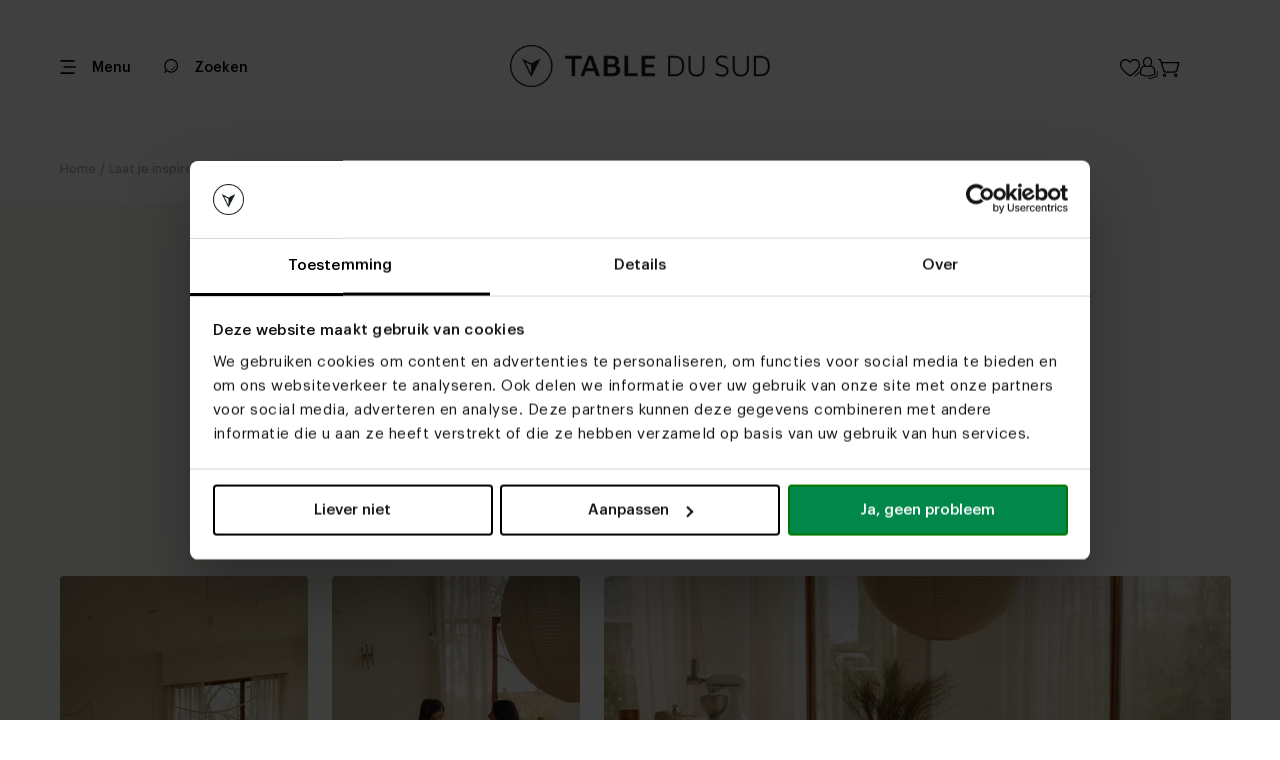

--- FILE ---
content_type: text/html; charset=utf-8
request_url: https://tabledusud.nl/nl/inspiratie/woonstijlen/scandinavisch
body_size: 133309
content:


<!DOCTYPE html>
<html lang="nl"
      data-currency="EUR"
      data-thu-sep="."
      data-dec-sep=","
      df-lang="nl"
      data-ga-event-type="eec"
      lang-urls="True">
<head>
    <meta charset="utf-8" />
    
<title>De kenmerken van een Scandinavisch interieur</title>
<meta property="og:title" content="De kenmerken van een Scandinavisch interieur" />
<meta property="og:type" content="website" />
<meta property="og:url" content="https://tabledusud.nl/nl/inspiratie/woonstijlen/scandinavisch" />
<meta property="og:description" content="Ontdek de Scandinavische woonstijl: minimalistisch, functioneel en gezellig, met lichte kleuren en natuurlijke materialen. Dit maakt jouw Scandinavische interieur." />
<meta name="description" content="Ontdek de Scandinavische woonstijl: minimalistisch, functioneel en gezellig, met lichte kleuren en natuurlijke materialen. Dit maakt jouw Scandinavische interieur." />
<meta property="og:image" content="https://tabledusud.nl/_i/92721.png" />
<meta property="og:image:secure_url" content="https://tabledusud.nl/_i/92721.png" />
<meta property="og:image:type" content="image/png" />
<meta property="og:image:width" content="1536" />
<meta property="og:image:height" content="960" />
<link rel="canonical" href="https://tabledusud.nl/nl/inspiratie/woonstijlen/scandinavisch" />
<link rel="alternate" href="https://tabledusud.nl/nl/inspiratie/woonstijlen/scandinavisch" hreflang="nl" />
<link rel="alternate" href="https://tabledusud.nl/en/inspiration/interior-styles/scandinavian-living" hreflang="en" />
<link rel="alternate" href="https://tabledusud.nl/nl-be/inspiratie/interieurstijlen/scandinavisch" hreflang="nl-be" />

    <meta name="viewport" content="width=device-width, initial-scale=1.0,maximum-scale=1.0,user-scalable=0" />
    <meta name="theme-color" content="#ffffff">

    <!-- Critical CSS - Preload with high priority -->
	<link rel="stylesheet" href="/assetfiles/bundles/tabledusud.critical.min.css?v=dgvFNxpsLDrP1op_kFX-C1pvXkDFMujd2RQm9XYFIo8" fetchpriority="high">
	<link rel="stylesheet" href="/assetfiles/bundles/tabledusud.min.css?v=mSI_BlaGHos3uecW0ClPinUbpyXoHVl-67pfz4p5ouA">

    <!-- Preload critical fonts -->
    <link rel="preconnect" href="https://fonts.gstatic.com" crossorigin>
    <link rel="icon" type="image/x-icon" href="/favicon.ico" />

    <!-- Preload fonts with display swap -->
    <link rel="preload" as="font" href="/assetfiles/font/tabledusudv4/graphik/Graphik-Regular.ttf" type="font/ttf" crossorigin="anonymous">
    <link rel="preload" as="font" href="/assetfiles/font/tabledusudv4/graphik/Graphik-Medium.ttf" type="font/ttf" crossorigin="anonymous">
    <link rel="preload" as="font" href="/assetfiles/font/tabledusudv4/graphik/Graphik-Semibold.ttf" type="font/ttf" crossorigin="anonymous">
    <link rel="preload" as="font" href="/assetfiles/font/tabledusudv4/graphik/Graphik-Bold.ttf" type="font/ttf" crossorigin="anonymous">
    <link rel="font-display" value="swap" />

    <!-- Defer non-critical fonts -->
    <link rel="preload" as="font" href="/assetfiles/font/tabledusudv4/graphik/Graphik-RegularItalic.ttf" type="font/ttf" crossorigin="anonymous" media="print" onload="this.media='all'">
    <link rel="preload" as="font" href="/assetfiles/font/tabledusudv4/graphik/Graphik-MediumItalic.ttf" type="font/ttf" crossorigin="anonymous" media="print" onload="this.media='all'">

    <!-- Preconnect to external domains -->
    <link rel="preconnect" href="https://connect.facebook.net">
    <link rel="preconnect" href="https://maps.googleapis.com">
    <link rel="preconnect" href="https://widget.trustpilot.com">

    
    <link rel="stylesheet" href="https://assets.calendly.com/assets/external/widget.css" media="print" onload="this.media='all'">


<meta name="google-site-verification" content="P6UYbaCtRRqdssLMY-iZ1vFrqx8JKYCJ0QrHfbRkmPw" /><script type="text/javascript" >(function(){if (typeof dataLayer !== 'undefined' && !!dataLayer) { dataLayer.push({ pagetype: document.head.getAttribute('data-page') }); } else { dataLayer = [{ pagetype: document.head.getAttribute('data-page') }]; }}());
(function(w,d,s,l,i){w[l] = w[l] ||[];w[l].push({'gtm.start':new Date().getTime(),event:'gtm.js'});var f=d.getElementsByTagName(s)[0],j=d.createElement(s),dl=l!='dataLayer'?'&l='+l:'';j.async=true;j.src='https://tir.tabledusud.nl/gtm.js?id='+i+dl;f.parentNode.insertBefore(j,f);})(window,document,'script','dataLayer','GTM-KKTGJ4K');
</script>
    <script>
        (function (d, id) {
            if (!window.flowbox) { var f = function () { f.q.push(arguments); }; f.q = []; window.flowbox = f; }
            if (d.getElementById(id)) { return; }
            var s = d.createElement('script'), fjs = d.scripts[d.scripts.length - 1]; s.id = id; s.async = true;
            s.src = 'https://connect.getflowbox.com/flowbox.js';
            fjs.parentNode.insertBefore(s, fjs);
        })(document, 'flowbox-js-embed');
    </script>

    <script type="application/ld&#x2B;json">
    {
        "@context" : "https://schema.org",
        "@type" : "WebSite",
        "name" : "Table du Sud",
        "url" : "https://tabledusud.nl"
    }
</script>
<script type="application/ld&#x2B;json">
    {
        "@context" : "https://schema.org",
        "@type" : "Organization",
        "name" : "Table du Sud",
        "url" : "https://tabledusud.nl",
        "legalName" : "Table du Sud B.V.",
        "logo" : "https://tabledusud.nl/_iml/87429.webp",
        "foundingDate": "2009",
        "address": {
        "@type": "PostalAddress",
            "streetAddress": "Koolakkers  12 ",
            "addressLocality": "Heeze",
            "addressRegion": "NB",
            "postalCode": "5591RD",
            "addressCountry": "NL"
        },
        "contactPoint": {
            "@type": "ContactPoint",
            "contactType": "customer service",
            "telephone": "[+31(0)403046229]",
            "email": "info@tabledusud.nl"
        },
        "sameAs": ["https://www.facebook.com/latabledusud","https://www.instagram.com/table_du_sud/","https://nl.pinterest.com/tabledusud/","https://www.linkedin.com/company/tabel-du-sud/"]
    }
</script>

</head>
<body itemscope="itemscope" itemtype="http://schema.org/WebPage" class="body loaded  ">
    


    
<header>
    <div class="header-top">
        <div class="header-top-container">
            <div class="header-mobile">
                <div class="hamburger-menu icon icon-hamberger">
                    <svg>
                        <use xlink:href="/assetfiles/img/tabledusudv4/svgs/icon-hamberger-ipfv3.svg?v=2#icon-hamberger-ipfv3">
                        </use>
                    </svg>
                </div>
                <div class="menu-txt">
                    <p>Menu</p>
                </div>
            </div>
            <div class="header-menu-left">
                <a class="search-btn" href="/nl/search" aria-label="Zoeken">
                    <div class="search"></div>
                    <p>Zoeken</p>
                </a>
            </div>
            <div class="close-bt-configuration">
                <p>Close</p>
                <div class="icon">
                    <svg>
                        <use xlink:href="/assetfiles/img/tabledusudv4/svgs/closelight-ipfv3.svg?v=2#closelight-obj-ipfv3">
                        </use>
                    </svg>
                </div>
            </div>
            <div class="header-logo">
                <div class="logo-box">
                    <a href="/" aria-label="Link to Tabledusud homepage">
                        <div class="logo-pc">
                                <img src="/_i/87429.webp" alt="logo" loading="lazy" />
                        </div>
                        <div class="logo-mobile">
                                <div class="icon-logo-bg"></div>
                        </div>
                    </a>
                </div>
            </div>
            <div class="header-menu">
                <div class="custom-select-list language-picker">
                    <div class="list-select">
                        <img src="/assetfiles/img/tabledusudv4/flag/rounded/nl.webp"
                            alt="nl" loading="lazy"/>
                        <p>NL</p>
                            <div class="icon-arr-down">
                                <svg>
                                    <use xlink:href="/assetfiles/img/tabledusudv4/svgs/arrup-ipfv3.svg?v=2#arrup-obj-ipfv3">
                                    </use>
                                </svg>
                            </div>
                    </div>
                        <div class="list-option">
                            <div class="box-options">
                                    <div class="box-option" data-lang-value="nl">
                                        <div class="flag">
                                            <img src="/assetfiles/img/tabledusudv4/flag/rounded/nl.webp"
                                                alt="nl" loading="lazy"/>
                                            <p data-lang-value="nl"
                                                class="active my-box">
                                                NL
                                            </p>
                                        </div>

                                            <div class="icon-arr-up">
                                                <svg>
                                                    <use xlink:href="/assetfiles/img/tabledusudv4/svgs/arrup-ipfv3.svg?v=2#arrup-obj-ipfv3">
                                                    </use>
                                                </svg>
                                            </div>
                                    </div>
                                    <div class="box-option" data-lang-value="en">
                                        <div class="flag">
                                            <img src="/assetfiles/img/tabledusudv4/flag/rounded/en.webp"
                                                alt="en" loading="lazy"/>
                                            <p data-lang-value="en"
                                                class=" my-box">
                                                EN
                                            </p>
                                        </div>

                                    </div>
                                    <div class="box-option" data-lang-value="nl-be">
                                        <div class="flag">
                                            <img src="/assetfiles/img/tabledusudv4/flag/rounded/nl-be.webp"
                                                alt="nl-be" loading="lazy"/>
                                            <p data-lang-value="nl-be"
                                                class=" my-box">
                                                BE
                                            </p>
                                        </div>

                                    </div>
                            </div>
                        </div>
                </div>
                <div class="accounts-list">
                    <a href="/nl/wishlist" aria-label="Link to Wishlist page" class="wishlist-button">
                        <div class="wishlist2">
                            <svg>
                                <use xlink:href="/assetfiles/img/tabledusudv4/svgs/wishlist2-ipfv3.svg?v=2#wishlist-obj-ipfv3">
                                </use>
                            </svg>
                        </div>
                    </a>
                    <div class="account disabled">
                        <div class="icon-account2">
                            <svg>
                                <use xlink:href="/assetfiles/img/tabledusudv4/svgs/account2-ipfv3.svg?v=2#account-obj-ipfv3">
                                </use>
                            </svg>
                        </div>
                        <div class="account-menu-block">
                            <div class="account-menu">
                                <div class="account-boxs">
                                    <div class="account-box">
                                        <a href="/account" class="account-item">
                                            <div class="ico-box">
                                                <div class="ico icon-account-overview"></div>
                                            </div>
                                            <p class="item-txt">Account overzicht</p>
                                        </a>
                                    </div>
                                    <div class="account-box">
                                        <a href="/" class="account-item logout-button">
                                            <div class="ico-box">
                                                <div class="ico icon-account-logout"></div>
                                            </div>
                                            <p>Uitloggen</p>
                                        </a>
                                    </div>
                                </div>
                            </div>
                        </div>
                    </div>
                    <a href="/shoppingcart" aria-label="Link to ShoppingCart page">
                        <div class="cart">
                            <div class="icon2">
                                <svg>
                                    <use xlink:href="/assetfiles/img/tabledusudv4/svgs/cart2-ipfv3.svg?v=2#cart-obj-ipfv3">
                                    </use>
                                </svg>
                            </div>
                        </div>
                    </a>
                </div>

            </div>
        </div>
    </div>

    <div class="header-bottom">
        <div class="quick-nav">
                    <div class="nav-item "
                        data-count-item="0">
                        <a href="/nl/tafels">Tafels</a>
                            <div class="icon-arr-down-bg"></div>
                            <ul class="inner-nav">
                                    <li class="inner-item"><a href="/nl/product/eettafel-3d-configurator">3D eettafel configurator</a></li>
                                    <li class="inner-item"><a href="/nl/tafels/eettafels">Eettafels</a></li>
                                    <li class="inner-item"><a href="/nl/tafels/salontafels">Salontafels</a></li>
                                    <li class="inner-item"><a href="/nl/tafels/bartafels">Bartafels</a></li>
                                    <li class="inner-item"><a href="/nl/tafels/vergadertafels">Vergadertafels</a></li>
                                    <li class="inner-item"><a href="/nl/tafels/sidetables">Sidetables</a></li>
                                    <li class="inner-item"><a href="/nl/tafels/bijzettafels">Bijzettafels</a></li>
                                    <li class="inner-item"><a href="/nl/tafels/bureaus">Bureaus</a></li>
                                    <li class="inner-item"><a href="/nl/tafels/tuintafels">Tuintafels</a></li>
                            </ul>
                    </div>
                    <div class="nav-item "
                        data-count-item="0">
                        <a href="/nl/stoelen">Stoelen</a>
                            <div class="icon-arr-down-bg"></div>
                            <ul class="inner-nav">
                                    <li class="inner-item"><a href="/nl/product/stoelen-3d-configurator">Stoelen 3D Configurator</a></li>
                                    <li class="inner-item"><a href="/nl/stoelen/eetkamerstoelen">Eetkamerstoelen</a></li>
                                    <li class="inner-item"><a href="/nl/stoelen/relax-fauteuils">Relaxfauteuils</a></li>
                                    <li class="inner-item"><a href="/nl/stoelen/barstoelen">Barstoelen</a></li>
                                    <li class="inner-item"><a href="/nl/banken/eetkamerbanken">Eetkamerbanken</a></li>
                                    <li class="inner-item"><a href="/nl/stoelen/tuinstoelen">Tuinstoelen</a></li>
                                    <li class="inner-item"><a href="/nl/stoelen/bureaustoelen">Vergaderstoelen</a></li>
                                    <li class="inner-item"><a href="/nl/stoelen/mobitec-eetkamerstoelen">Mobitec eetkamerstoelen</a></li>
                                    <li class="inner-item"><a href="/nl/stoelen/voordelige-eetkamerstoelen">Eetkamerstoelen tot &#x20AC; 295,-</a></li>
                            </ul>
                    </div>
                    <div class="nav-item "
                        data-count-item="0">
                        <a href="/nl/banken">Banken</a>
                            <div class="icon-arr-down-bg"></div>
                            <ul class="inner-nav">
                                    <li class="inner-item"><a href="/nl/3d-banken-configurators">3D banken configurator</a></li>
                                    <li class="inner-item"><a href="/nl/banken/bankstellen">Bankstellen</a></li>
                                    <li class="inner-item"><a href="/nl/banken/eetkamerbanken">Eetkamerbanken</a></li>
                                    <li class="inner-item"><a href="/nl/banken/hoekbanken">Hoekbanken</a></li>
                                    <li class="inner-item"><a href="/nl/banken/modulaire-banken">Modulaire bank</a></li>
                                    <li class="inner-item"><a href="/nl/banken/u-banken">U-banken</a></li>
                                    <li class="inner-item"><a href="/nl/banken/2-zits-banken">2-zitsbanken</a></li>
                                    <li class="inner-item"><a href="/nl/banken/3-zits-banken">3-zitsbanken</a></li>
                                    <li class="inner-item"><a href="/nl/banken/4-zitsbanken">4-zitsbanken</a></li>
                            </ul>
                    </div>
                    <div class="nav-item "
                        data-count-item="0">
                        <a href="/nl/inspiratie">Inspiratie</a>
                    </div>
                    <div class="nav-item "
                        data-count-item="0">
                        <a href="/nl/kleurstalen">Proefstalen</a>
                    </div>
                    <div class="nav-item "
                        data-count-item="0">
                        <a href="/nl/maak-een-afspraak">Afspraak maken</a>
                    </div>
                    <div class="nav-item "
                        data-count-item="0">
                        <a href="/nl/woonwinkels">Woonwinkels</a>
                            <div class="icon-arr-down-bg"></div>
                            <ul class="inner-nav">
                                    <li class="inner-item"><a href="/nl/woonwinkels/utrecht">Utrecht</a></li>
                                    <li class="inner-item"><a href="/nl/woonwinkels/heeze">Heeze</a></li>
                                    <li class="inner-item"><a href="/nl/woonwinkels/rotterdam">Rotterdam</a></li>
                                    <li class="inner-item"><a href="/nl/woonwinkels/zwolle">Zwolle</a></li>
                                    <li class="inner-item"><a href="/nl/woonwinkels/antwerpen">Antwerpen</a></li>
                                    <li class="inner-item"><a href="/nl/tweedekans">Tweedekans | Heeze</a></li>
                            </ul>
                    </div>
        </div>

        <div class="right-button">
            <div class="view-more">
                <p>Meer</p>
                <div class="icon-arr-right">
                    <svg>
                        <use xlink:href="/assetfiles/img/tabledusudv4/svgs/arrleft-ipfv3.svg?v=2#arrleft-obj-ipfv3"></use>
                    </svg>
                </div>
            </div>
        </div>
    </div>
    <div class="header-fade"></div>
    <div class="header-nav">
        <div class="header-menu">
            <div class="closelight-bt">
                <div class="icon">
                    <svg>
                        <use xlink:href="/assetfiles/img/tabledusudv4/svgs/closelight-ipfv3.svg?v=2#closelight-obj-ipfv3">
                        </use>
                    </svg>
                </div>
                <p>
                    Sluiten
                </p>
            </div>
            <div class="custom-select-list language-picker">
                <div class="list-select">
                    <img src="/assetfiles/img/tabledusudv4/flag/rounded/nl.webp"
                        alt="nl" loading="lazy"/>
                    <p>NL</p>
                        <div class="icon-arr-down">
                            <svg>
                                <use xlink:href="/assetfiles/img/tabledusudv4/svgs/arrup-ipfv3.svg?v=2#arrup-obj-ipfv3">
                                </use>
                            </svg>
                        </div>
                </div>
                    <div class="list-option">
                        <div class="box-options">
                                <div class="box-option" data-lang-value="nl">
                                    <div class="flag">
                                        <img src="/assetfiles/img/tabledusudv4/flag/rounded/nl.webp"
                                            alt="nl" loading="lazy"/>
                                        <p data-lang-value="nl"
                                            class="active my-box">
                                            NL
                                        </p>
                                    </div>

                                        <div class="icon-arr-up">
                                            <svg>
                                                <use xlink:href="/assetfiles/img/tabledusudv4/svgs/arrup-ipfv3.svg?v=2#arrup-obj-ipfv3">
                                                </use>
                                            </svg>
                                        </div>
                                </div>
                                <div class="box-option" data-lang-value="en">
                                    <div class="flag">
                                        <img src="/assetfiles/img/tabledusudv4/flag/rounded/en.webp"
                                            alt="en" loading="lazy"/>
                                        <p data-lang-value="en"
                                            class=" my-box">
                                            EN
                                        </p>
                                    </div>

                                </div>
                                <div class="box-option" data-lang-value="nl-be">
                                    <div class="flag">
                                        <img src="/assetfiles/img/tabledusudv4/flag/rounded/nl-be.webp"
                                            alt="nl-be" loading="lazy"/>
                                        <p data-lang-value="nl-be"
                                            class=" my-box">
                                            BE
                                        </p>
                                    </div>

                                </div>
                        </div>
                    </div>
            </div>
        </div>


        <div class="header-nav-main">
            <div class="nav-main-box">
                

    <div class="side-menu">
        <ul data-parent="0" class="mr"><li data-id="5" class="mi"><a href="#">Producten</a><svg><use xlink:href="/assetfiles/img/tabledusudv4/svgs/navmenudrop-ipfv3.svg#navmenudrop-obj-ipfv3"></use></svg></li><li data-id="18" class="mi"><a href="#">3D configurator</a><svg><use xlink:href="/assetfiles/img/tabledusudv4/svgs/navmenudrop-ipfv3.svg#navmenudrop-obj-ipfv3"></use></svg></li><li data-id="98" class="mi"><a href="/nl/inspiratie">Inspiratie</a></li><li data-id="79" class="mi"><a href="#">Woonwinkels</a><svg><use xlink:href="/assetfiles/img/tabledusudv4/svgs/navmenudrop-ipfv3.svg#navmenudrop-obj-ipfv3"></use></svg></li><li data-id="93" class="mi"><a href="/nl/maak-een-afspraak">Maak een afspraak</a></li><li data-id="150" class="mi"><a href="/nl/kleurstalen">Proefstalen</a></li><li data-id="233" class="mi"><a href="/nl/waarom-kiezen-voor-table-du-sud">Waarom Table du Sud?</a></li></ul><ul data-parent="5" class="mr"><li class="back" data-id="5"><svg><use xlink:href="/assetfiles/img/tabledusudv4/svgs/goback-ipfv3.svg#goback-obj-ipfv3"></use></svg> Ga terug</li><li data-id="194" class="mi"><a href="#">Tafels</a><svg><use xlink:href="/assetfiles/img/tabledusudv4/svgs/navmenudrop-ipfv3.svg#navmenudrop-obj-ipfv3"></use></svg></li><li data-id="168" class="mi"><a href="#">Stoelen</a><svg><use xlink:href="/assetfiles/img/tabledusudv4/svgs/navmenudrop-ipfv3.svg#navmenudrop-obj-ipfv3"></use></svg></li><li data-id="175" class="mi"><a href="#">Banken</a><svg><use xlink:href="/assetfiles/img/tabledusudv4/svgs/navmenudrop-ipfv3.svg#navmenudrop-obj-ipfv3"></use></svg></li><li data-id="180" class="mi"><a href="/nl/meubels/tv-meubels">Tv-meubels</a></li><li data-id="185" class="mi"><a href="/nl/diverse/vloerkleden">Vloerkleden</a></li><li data-id="179" class="mi"><a href="#">Overige items</a><svg><use xlink:href="/assetfiles/img/tabledusudv4/svgs/navmenudrop-ipfv3.svg#navmenudrop-obj-ipfv3"></use></svg></li><li data-id="184" class="mi"><a href="#">Accessoires</a><svg><use xlink:href="/assetfiles/img/tabledusudv4/svgs/navmenudrop-ipfv3.svg#navmenudrop-obj-ipfv3"></use></svg></li><li data-id="11" class="mi"><a href="#">Collaborations</a><svg><use xlink:href="/assetfiles/img/tabledusudv4/svgs/navmenudrop-ipfv3.svg#navmenudrop-obj-ipfv3"></use></svg></li></ul><ul data-parent="194" class="mr"><li class="back" data-id="194"><svg><use xlink:href="/assetfiles/img/tabledusudv4/svgs/goback-ipfv3.svg#goback-obj-ipfv3"></use></svg> Ga terug</li><li data-id="195" class="mi"><a href="/nl/tafels">Alle tafels</a></li><li data-id="196" class="mi"><a href="#">Eettafels</a><svg><use xlink:href="/assetfiles/img/tabledusudv4/svgs/navmenudrop-ipfv3.svg#navmenudrop-obj-ipfv3"></use></svg></li><li data-id="197" class="mi"><a href="/nl/tafels/salontafels">Salontafels</a></li><li data-id="198" class="mi"><a href="/nl/tafels/bartafels">Bartafels</a></li><li data-id="199" class="mi"><a href="/nl/tafels/bureaus">Bureaus</a></li><li data-id="200" class="mi"><a href="/nl/tafels/vergadertafels">Vergadertafels</a></li><li data-id="201" class="mi"><a href="/nl/tafels/bijzettafels">Bijzettafels</a></li><li data-id="202" class="mi"><a href="/nl/tafels/sidetables">Sidetables</a></li><li data-id="203" class="mi"><a href="/nl/tafels/tuintafels">Tuintafels</a></li></ul><ul data-parent="196" class="mr"><li class="back" data-id="196"><svg><use xlink:href="/assetfiles/img/tabledusudv4/svgs/goback-ipfv3.svg#goback-obj-ipfv3"></use></svg> Ga terug</li><li data-id="205" class="mi"><a href="/nl/tafels/eettafels">Alle eettafels</a></li><li data-id="217" class="mi"><a href="#">Materialen</a><svg><use xlink:href="/assetfiles/img/tabledusudv4/svgs/navmenudrop-ipfv3.svg#navmenudrop-obj-ipfv3"></use></svg></li><li data-id="206" class="mi"><a href="#">Ovale eettafels</a><svg><use xlink:href="/assetfiles/img/tabledusudv4/svgs/navmenudrop-ipfv3.svg#navmenudrop-obj-ipfv3"></use></svg></li><li data-id="210" class="mi"><a href="/nl/tafels/eettafels/deens-ovale-tafels">Deens ovale eettafels</a></li><li data-id="211" class="mi"><a href="/nl/tafels/eettafels/ronde-tafels">Ronde eettafels</a></li><li data-id="212" class="mi"><a href="/nl/tafels/eettafels/organische-eettafels">Organische eettafels</a></li><li data-id="240" class="mi"><a href="/nl/tafels/eettafels/kiezelvormige-tafels">Kiezelvormige eettafel</a></li><li data-id="213" class="mi"><a href="/nl/tafels/eettafels/rechthoekige-tafels">Rechthoekige eettafels</a></li><li data-id="266" class="mi"><a href="/nl/tafels/eettafels/boogvormige-eettafels">Boogvormige eettafels</a></li><li data-id="215" class="mi"><a href="/nl/tafels/eettafels/vierkante-tafels">Vierkante eettafels</a></li></ul><ul data-parent="217" class="mr"><li class="back" data-id="217"><svg><use xlink:href="/assetfiles/img/tabledusudv4/svgs/goback-ipfv3.svg#goback-obj-ipfv3"></use></svg> Ga terug</li><li data-id="218" class="mi"><a href="/nl/tafels/eettafels/alle-materialen">Alle materialen</a></li><li data-id="219" class="mi"><a href="/nl/tafels/eettafels/alle-materialen/alle-eikenhout">Eikenhouten eettafels</a></li><li data-id="220" class="mi"><a href="/nl/tafels/eettafels/alle-materialen/alle-notenhout">Notenhouten eettafels</a></li><li data-id="221" class="mi"><a href="/nl/tafels/eettafels/alle-materialen/alle-keramiek">Keramische eettafels</a></li><li data-id="223" class="mi"><a href="/nl/tafels/eettafels/alle-materialen/alle-betonlook-tafels">Betonnen eettafels</a></li><li data-id="224" class="mi"><a href="/nl/tafels/eettafels/alle-materialen/alle-fenix">Fenix eettafels</a></li></ul><ul data-parent="206" class="mr"><li class="back" data-id="206"><svg><use xlink:href="/assetfiles/img/tabledusudv4/svgs/goback-ipfv3.svg#goback-obj-ipfv3"></use></svg> Ga terug</li><li data-id="207" class="mi"><a href="/nl/tafels/eettafels/ovale-tafels">Alle ovale eettafels</a></li><li data-id="208" class="mi"><a href="/nl/tafels/eettafels/ovale-tafels/half-ovale">Half ovale eettafels</a></li><li data-id="209" class="mi"><a href="/nl/tafels/eettafels/ovale-tafels/halve-cirkel">Halve cirkel eettafels</a></li></ul><ul data-parent="168" class="mr"><li class="back" data-id="168"><svg><use xlink:href="/assetfiles/img/tabledusudv4/svgs/goback-ipfv3.svg#goback-obj-ipfv3"></use></svg> Ga terug</li><li data-id="174" class="mi"><a href="/nl/stoelen">Alle stoelen</a></li><li data-id="169" class="mi"><a href="/nl/stoelen/eetkamerstoelen">Eetkamerstoelen</a></li><li data-id="171" class="mi"><a href="/nl/stoelen/barstoelen">Barstoelen</a></li><li data-id="170" class="mi"><a href="/nl/stoelen/relax-fauteuils">Relaxfauteuils</a></li><li data-id="173" class="mi"><a href="/nl/stoelen/bureaustoelen">Bureaustoelen</a></li><li data-id="172" class="mi"><a href="/nl/stoelen/tuinstoelen">Tuinstoelen</a></li></ul><ul data-parent="175" class="mr"><li class="back" data-id="175"><svg><use xlink:href="/assetfiles/img/tabledusudv4/svgs/goback-ipfv3.svg#goback-obj-ipfv3"></use></svg> Ga terug</li><li data-id="177" class="mi"><a href="/nl/banken/bankstellen">Banken</a></li><li data-id="178" class="mi"><a href="/nl/banken/eetkamerbanken">Eetkamerbanken</a></li></ul><ul data-parent="179" class="mr"><li class="back" data-id="179"><svg><use xlink:href="/assetfiles/img/tabledusudv4/svgs/goback-ipfv3.svg#goback-obj-ipfv3"></use></svg> Ga terug</li><li data-id="228" class="mi"><a href="/nl/kleurstalen">Proefstalen</a></li><li data-id="190" class="mi"><a href="/nl/diverse/onderhoudsmiddelen">Onderhoudsmiddelen</a></li><li data-id="226" class="mi"><a href="/nl/diverse/tafelbladen">Losse tafelbladen</a></li><li data-id="227" class="mi"><a href="/nl/diverse/onderstellen">Losse onderstellen</a></li><li data-id="244" class="mi"><a href="/nl/diverse/poefs">Poefs</a></li><li data-id="181" class="mi"><a href="/nl/meubels/kasten">Kasten</a></li><li data-id="186" class="mi"><a href="/nl/diverse/lampen">Lampen</a></li><li data-id="187" class="mi"><a href="/nl/diverse/wandplanken">Wandplanken</a></li><li data-id="191" class="mi"><a href="/nl/diverse/cadeaubonnen">Cadeaubonnen</a></li><li data-id="183" class="mi"><a href="/nl/meubels/thuiswerken">Thuiswerkplek</a></li></ul><ul data-parent="184" class="mr"><li class="back" data-id="184"><svg><use xlink:href="/assetfiles/img/tabledusudv4/svgs/goback-ipfv3.svg#goback-obj-ipfv3"></use></svg> Ga terug</li><li data-id="193" class="mi"><a href="/nl/diverse/accessoires-en-merchandise">Accessoires en merchandise</a></li></ul><ul data-parent="11" class="mr"><li class="back" data-id="11"><svg><use xlink:href="/assetfiles/img/tabledusudv4/svgs/goback-ipfv3.svg#goback-obj-ipfv3"></use></svg> Ga terug</li><li data-id="234" class="mi"><a href="/nl/collaborations">Alle collaborations</a></li><li data-id="265" class="mi"><a href="/nl/collaborations/table-du-sud-studio-garritsen">Studio Garritsen</a></li><li data-id="235" class="mi"><a href="/nl/collaborations/table-du-sud-x-art-in-return-collab">Art in Return</a></li><li data-id="236" class="mi"><a href="/nl/collaborations/table-du-sud-x-clairz-collab">Clairz Interior Design</a></li><li data-id="237" class="mi"><a href="/nl/collaborations/table-du-sud-x-anne-claus-interiors">Anne Claus Interiors</a></li><li data-id="238" class="mi"><a href="/nl/collaborations/table-du-sud-x-studio-verbaan">Studio Verbaan</a></li><li data-id="239" class="mi"><a href="/nl/collaborations/table-du-sud-x-liza-chloe">Liza Chloë</a></li><li data-id="242" class="mi"><a href="/nl/collaborations/table-du-sud-pauline-wingelaar">Pauline Wingelaar</a></li></ul><ul data-parent="18" class="mr"><li class="back" data-id="18"><svg><use xlink:href="/assetfiles/img/tabledusudv4/svgs/goback-ipfv3.svg#goback-obj-ipfv3"></use></svg> Ga terug</li><li data-id="19" class="mi"><a href="/nl/product/eettafel-3d-configurator">Eettafel configurator</a></li><li data-id="260" class="mi"><a href="/nl/product/stoelen-3d-configurator">Stoelen configurator</a></li><li data-id="20" class="mi"><a href="/nl/3d-banken-configurators">Banken configurator</a></li><li data-id="157" class="mi"><a href="/nl/product/bartafel-3d-configurator">Bartafel configurator</a></li><li data-id="158" class="mi"><a href="/nl/product/salontafel-3d-configurator">Salontafel configurator</a></li><li data-id="241" class="mi"><a href="/nl/product/vergadertafel-3d-configurator">Vergadertafel configurator</a></li></ul><ul data-parent="79" class="mr"><li class="back" data-id="79"><svg><use xlink:href="/assetfiles/img/tabledusudv4/svgs/goback-ipfv3.svg#goback-obj-ipfv3"></use></svg> Ga terug</li><li data-id="87" class="mi"><a href="/nl/woonwinkels">Alle locaties</a></li><li data-id="92" class="mi"><a href="/nl/maak-een-afspraak">Maak een afspraak</a></li><li data-id="89" class="mi"><a href="/nl/woonwinkels/utrecht">Utrecht</a></li><li data-id="88" class="mi"><a href="/nl/woonwinkels/heeze">Heeze</a></li><li data-id="138" class="mi"><a href="/nl/woonwinkels/rotterdam">Rotterdam</a></li><li data-id="91" class="mi"><a href="/nl/woonwinkels/zwolle">Zwolle</a></li><li data-id="264" class="mi"><a href="/nl/woonwinkels/antwerpen">Antwerpen</a></li><li data-id="160" class="mi"><a href="/nl/tweedekans">Tweedekans | Heeze</a></li></ul>
    </div>



            </div>
        </div>
        <div class="nav-bg">
            <img src="/assetfiles/img/tabledusudv4/shared/nav-bg.webp" alt="background" />
        </div>
    </div>
</header>

    


    


    


    
    <div class="popup popup-product">
    <div class="close-bt close-popup">
        <div class="icon-close"></div>
    </div>
    <div class="popup-title">
        <div class="head-txt">
            <p>Bekijk meer</p>
        </div>
        <div class="desc-txt">
            <p>Shop onze favorieten</p>
        </div>
    </div>
    <div class="popup-content">
        <div class="spinner">
    <img width="200" height="200" src="/assetfiles/img/tabledusudv4/shared/spinner-or.gif" alt="spinner" loading="lazy" />
</div> 
        <div class="scroll hidden">
        </div>
        <div class="shadows"></div>
    </div>
    <div class="popup-box-bt">
        <div class="simple-bt close-popup">
            <p>Sluiten</p>
        </div>
        <div class="simple-bt">
            <p></p>
        </div>
    </div>
    <script type="text/template" id="category-product-item-template">
     <div class="new-product-slide-item {cssClass}"
         data-index="{index}"
         data-id="{productId}"
         data-url="{productUrl}"
         data-name="{productName}"
         data-category="{category}"
         data-brand="{brand}"
         data-price="{price}"
         data-date="{created}">
        <div class="item-container">
            <div class="slider sub-product-slide" data-sub-slide-id="{index}">
                <div class="swiper swiper-container">
                    <div class="swiper-wrapper">
                        {imgs}
                    </div>
                    <div class="custom_bullets swiper-pagination"></div>
                </div>
            </div>

            <div class="slide-text-box">
                <div class="slide-set-top">
                    <a href="{productUrl}">
                        <div class="title-txt">
                            <p>{title}</p>
                        </div>
                    </a>
                    <div class="reviews-ratting">
                        <div class="stars">
                            {reviews}
                        </div>
                        <div class="count">{score}</div>
                    </div>
                </div>
                <div class="slide-bt-box">
                    <div class="bt-save bt-wishlist disabled" data-product-id="{productId}">
                        <div class="save">
                            <div class="icon-heart2">
                                <svg>
                                    <use xlink:href="/assetfiles/img/tabledusudv4/svgs/wishlist2-ipfv3.svg#wishlist-obj-ipfv3"></use>
                                </svg>
                            </div>
                            <p>Mijn favoriet</p>
                        </div>
                        <div class="saved">
                            <div class="icon-clear">
                                <svg>
                                    <use xlink:href="/assetfiles/img/tabledusudv4/svgs/clear-ipfv3.svg#clear-obj-ipfv3"></use>
                                </svg>
                            </div>
                            <p>Verwijder</p>
                        </div>
                        <div class="undo">
                            <div class="icon-undo2">
                                <svg>
                                    <use xlink:href="/assetfiles/img/tabledusudv4/svgs/undo2-ipfv3.svg#undo-obj-ipfv3"></use>
                                </svg>
                            </div>
                            <p>AddBackToWishlist</p>
                        </div>
                    </div>
                    <a href="{productUrl}">
                        <div class="bt-product-route">
                            <p>Stel zelf samen</p>
                            <div class="icon-arr-right">
                                <svg>
                                    <use xlink:href="/assetfiles/img/tabledusudv4/svgs/arrleft-ipfv3.svg#arrleft-obj-ipfv3"></use>
                                </svg>
                            </div>
                        </div>
                    </a>
                </div>
            </div>
            <div class="configuration-label">
                <div class="icon-config"></div>
                <p>Configuratie</p>
            </div>
        </div>
    </div>
</script>

    <div class="review-star" style="display:none;">
    <div class="star">
    <svg>
        <use xlink:href="/assetfiles/img/tabledusudv4/svgs/star-full-ipfv3.svg?v=2#star-full-obj-ipfv3"></use>
    </svg>
</div>
</div>
<div class="review-star-half" style="display:none;">
    <div class="star">
    <svg>
        <defs>
            <linearGradient x1="50.739829%" y1="50%" x2="50.6362016%" y2="50%" id="linearGradient-1">
                <stop stop-color="#E7E8E8" offset="0%"></stop>
                <stop stop-color="#E4B760" offset="100%"></stop>
            </linearGradient>
        </defs>
        <use fill="url(#linearGradient-1)" xlink:href="/assetfiles/img/tabledusudv4/svgs/star-half-ipfv3.svg?v=2#star-half-obj-ipfv3"></use>
    </svg>
</div>
</div>
<div class="review-star-empty" style="display:none;">
    <div class="star">
    <svg>
        <use xlink:href="/assetfiles/img/tabledusudv4/svgs/star-empty-ipfv3.svg?v=2#star-empty-obj-ipfv3"></use>
    </svg>
</div>
</div>
</div>

    


<main class="blog-detail-page blog-component-bg-2">
    <div class="breadcrumb">
        
    


<div class="breadcrumb">
    <div class="container">
        <div class="breadcrumb-box">
            <ul class="breadcrumb-list" itemscope itemtype="https://schema.org/BreadcrumbList" class="breadcrumb-list">
                    <li itemprop="itemListElement" itemscope itemtype="https://schema.org/ListItem">
                        <a href="/" itemprop="item">
                            <p itemprop="name">Home</p> 
                            <p>/</p>
                            <meta itemprop="position" content="1" />
                        </a>
                    </li>
                    <li itemprop="itemListElement" itemscope itemtype="https://schema.org/ListItem">
                        <a href="/nl/inspiratie" itemprop="item">
                            <p itemprop="name">Laat je inspireren</p> 
                            <p>/</p>
                            <meta itemprop="position" content="2" />
                        </a>
                    </li>
                    <li itemprop="itemListElement" itemscope itemtype="https://schema.org/ListItem">
                        <a href="/nl/inspiratie/woonstijlen" itemprop="item">
                            <p itemprop="name">Woonstijlen</p> 
                            <p>/</p>
                            <meta itemprop="position" content="3" />
                        </a>
                    </li>
                    <li itemprop="itemListElement" itemscope itemtype="https://schema.org/ListItem">
                        <a href="/nl/inspiratie/woonstijlen/scandinavisch" itemprop="item">
                            <p itemprop="name">Scandinavisch</p> 
                            <p>/</p>
                            <meta itemprop="position" content="4" />
                        </a>
                    </li>
            </ul>
        </div>
    </div>
</div>


   </div>

    <div class="blog-page-content bg-switch-sides">
        
        


<div class="blog-detail-intro-component" data-component-id="781">
    <div class="container">
            <div class="blog-detail-intro-title">
                    <div class="title-txt">
                        <h1>Scandinavisch interieur</h1>
                    </div>

                    <div class="desc-txt">
                        <span class="txt">Noord-Europese rust</span>
                    </div>

            </div>
            <div class="blog-detail-grid">
                <div class="text-box">
                    <div class="desc-txt">
                        <div><p><span data-metadata="&lt;!--(figmeta)eyJmaWxlS2V5IjoiSFJsQ01IV3lXNHliRENaTFgzdnRIcCIsInBhc3RlSUQiOjIwOTA3NzY0MTUsImRhdGFUeXBlIjoic2NlbmUifQo=(/figmeta)--&gt;"></span><span data-buffer="&lt;!--(figma)ZmlnLWtpd2llAAAAfGsAALW9C5xkSVXgHffefFR1dU/P+wUM7/fDefHyna+qyu58Td6s6plZ1zKrMqsr6azMNG9WTzf7QkRERETEERERWURkkUUWERERkUVkEREREZFFRJZlWZZlWZZlWfb7nxNxb96sqmH9ft/[base64]/[base64]/ZN8+tnKPbFQPyNOb0GMCsYzC41qXcWbXio0Tg/8O3VsSga57wr3upP+ucFsr9O/[base64]/KaFs0c+Nomw7ZJWZhC2fWt2oZ0f0OhjQDHw7zR5mJe3BRu1OvQsnVmo8GCUQQ367p/[base64]/I4l8EBVb/kMqw8dQrHdV0WUZXFWJzMbH5tRriQmJJlEBJ9+ZcE7GsImGAzUaL/ZKnV2ue0wQ0dyzRIWJV2yoVWtI+M8+xKtslVTFZQVru74yn3dlgPKJNvGtDKkLC5JD24E/1bGUusv5is3B2WcyBIJndchOmS8o7V9iUcfm1flfshs50sE8u7gRittYrTt68xsH+dn+6MRrMIpC1C8JM06reXamFJDyGic0kNf3SeBTNpnO5yiNvwI2UKw+8ekE0ug/hbmKDsIR1RyKzCsbylm2RdRmtnQtn0/GFfmE4OD+iQYLMoKERJxIeG6dL+rZyqTthHcTjgT8qkF6ipX2rRoSRMojAZit3bVRrsvnoFGacJIvitAZoFn4j8qjtBJRLGw35uVmwdRv5pVT+dvLLqfwd5E+k8neSX0nln0r+ZCr/NPKnStV2Kd37FXa0Z8YD4Uwdc7EN1BQrmxUZgRcP3C+Ox8N+d9Sc9K1oMLqNhtUPsJFmYuOQ9sKNIjuCpv27VW0EIlTK/PXxdPDs8WjWHdLc6ePU3CL8ygX/[base64]/VRaXKKi37uSRqVyajKezw2sqwLhlY2ELdgvHxABMWyXDiwHJEvZr3cvjg9nadNCzSDJ2maVmYE6nb1ddMG/T6s5m/emIImpVW7pi2ClUp3g6vwezcbsfDZ4N6oRTSo4yKKHDS1KqqTrTg9GOE0e/XA3FrBWcBn+JPZ2Epyos7LuxM5XtsOkUbAfXj4dXQtqs7Ky2WcBMtmi2oFPBrHWGaiZGAzNn/YSTiV5Eu+veRdKL9ywUSXfngp3NTDymdTT8vXBXKfDYrvFCNM2WqKgCbaXyTrMjXLas9YsIn6ge0rZBaXwAYVPXLvdA7WC/m6SgsNERMc2kUGUV1ZmDaDbYvUz2AbG0CiWs2c2K9TUDmy9WOuesmZKROS/tDYY9R0/GdWYsRi/BGIuKdhza6VfNDRDvNKzei4HdRF0pZxcASCvSUa23cPPISQl1LNNb42ggUsHGBCjuvFBkvjasQ6zVzk1FybNp4SgXWoCNe9riNE/[base64]/meRZ0+RP2S5iAbrCZokvbErr051pd2Tn3o7wZrZ43KGOuGls9o4TBl2BLGgTb5UIFE/[base64]/XJZX1RelZz4MWshaToozUW4BkbdsFWM7uG0k+H7ZcgGJpDfFkLSaAZVc1AZywKV0grF67OlYWgZ1zomdOHgKu4woCPhXuTMfDYXkwtSoHot0a+zZbDBxW1W/boq9mog36PbTdrE955e4Wu61VviUwiBmnOW9tg83J8yMCjXRGOm+84RhbTJN+aTzExvEyU7NsvPP88bf5E3T5k7FmEI0vkfMu88dvA6L2HHAff4I9/mQUUzgbT2iwI2nTM97EqXMq2K6kwmZ3avxgR7JSRxMCe0/O+KkGQb07mw4uGS+3f+ut5L39W2/j4e/fejuPYP82AWb2bxNgdv82AeZa3Sm6vjrq9Wnnnz8Y9Mx2iooV41uPhsKL3eFBnzbegXo3txh/FbY2uvt94wW73f3B8DL1vUjMBxJC2SzamQ4mM3KB1IXmQZcmB/v96WBndXD+YMpcYAS52IFBThEAEh4hF43Ak9ZuFpuGk+4Oq2ChLTEYbBjRepr3CO44d/sYBKsiDTLANAY0L1EVTWPiIf8qEOnWpe4kQvrnTViw6mN7PLbijN+q4L4K6QGArSQnXgRRe0lmATHYNZK5FP5WzPc0WXgZ/MXZwKAjofSEymQmJ6lVZRHo2vTC/j6oBjvn+oPze7OFSsSGZUhJlSruyWBnococTwlzLhwx4r0x/[base64]/hNEjg/iREi/DpVts8rxKHieZpAhTyvLBTUh7uqZJ9X48TK85rQ5q9tb2ok6DrRdjyvD89p7PiGUnhOnjciwAK/qVTSiP3NoTWCH7RO5Jzng531+JBmuyH03SITzvOhGA0iGw8rdzRU8fDVWkHG8Yj6Wltm9pEh65Hno3AKpf9Hr+Kz8HzMun0+dt32+7iOzT/+Lvt8Qss+nyiOLs8n1VaLkn9ys6XPp7Q7+vyOlm1/a+tsQ/h0Ww2dzPN2nkLnHe1OTfJ38pT8UwvF9ibPpxWKm5J/Ok+h+xmbFs8zNyGI53cWa+dkfr6Lp9T7bp5S73sKZ9dlHN9bOqMO/PeVVlVZfH+ppflCaaMt9YrYT5IvsWPIs7xq8VeI/Ao9qzxv57nG8w6e63Qr/VV5Cv4z63Y89LYm9NTWm2dEbnAP1OhrVLHOeDbPtJ7+DJ6tM61nCJ67zrSeeSvP9pnWrXfyDGtn6tKuw+GM1N/AVJB52RSLkec5nkLH3fWzdYHf06iprXtvY+Nsh+c/YqUIXT/AM+T5jzdhOM8fbIUdgW/xFPgPtc+2Jd9tt9blud3eKMq874S4Hzx7HUtHv9NQl3KXaZL5O79JHJXn3qYtH2zacT9r86zKy4XNdqfNc8jzdp77YcjuZMyIp+THPO/gOeF5J88f5vlUnlOeT+MZ8Xw6zxlP4dMBz2fyvBiG7GvG3MdT8F3iKfgu8xR8z+Yp+P4JT8H3T3kKvn/GU/D9c56C71/wFHzP8cLwdkH4I15pUyl8riQE5Y9KQnA+TxKC9MckIVifLwlB++OSELwvkIQg/glJCOYXklBSf1ISgvlFkhDMPyUJwfxiSQjmn5aEYH6JJATzz0hCML9UEoL5ZyUhmF9GQmn+OUkI5vslIZh/XhKC+eWSEMy/IAnB/ApJCOZflIRgfqUkBPMvSUIwv4rEHYL5lyUhmF8tCcH8K5IQzK+RhGD+l5IQzK+VhGD+VUkI5tdJQjD/miQE8+tJ3CmYf10SgvkNkhDM/0oSgvmNkhDMvyEJwfwmSQjmfy0JwfxmSQjm35SEYH4LiacK5n8jCcH8VkkI5t+ShGB+myQE829LQjC/XRKC+XckIZjfIQnB/LuSEMzvJPE0wfx7khDM75KEYP59SQjmd0tCMP+BJATzeyQhmP9QEoL5vZIQzP9WEoL5fSSeLpj/SBKC+f2SEMx/LAnB/AFJCOZ/JwnB/EFJCOY/kYRg/pAkBPOfSkIwf5jEMwTzn0lCMH9EEoL5zyUhmD8qCcH8F5IQzB+ThGD+S0kI5o9LQjD/lSQE8ydIqIr6a0kI5k9KQjD/jSQE86ckIZj/vSQE86clIZj/VhKC+TOSEMx/JwnB/FnvcDgP83PGdm2eZrzYDPXFUK93JxMxBD1/dzreF9N1NuavXxyOSXvbl2f9yASeDScaP9gj6Cj5kVit2Ki97qyrdfMm2Bz0+mPj+3Gd6I6N6VAqtbrRrB+OD6Y7oPCjKZYrxpeYutOdhlgcdAiIgENJLPNC71kHERQvzYRw7OVor9sb3xeR9PcwyYix7GE/[base64]/[base64]/bKG3GSJbhIKEdrhPw4VnAuXioSQARdz8/VukliAgvQGN18KAQKOEjvUIahJ74HCc9G4dTfqrNsyugK42cv9C8bVvcu0NpgFM8fC00g5cH5PoIS4BCTs17acxB4yTl/LMuBHTmmc2Blzg+6lwZRp3seIfAk2RAJRu/Emk6PhWzv1+zsdcV17U8janhJTnuqlkX8/EjSTaaRyHS/02WtmddC0BBiI/PcrHdyqIcVm+CQ7vNmabc7HG4TBRa6IjPzTuwP4ihwMryrbCs3gZltpM9ifIvnZc8PL0/2IvZZL9frxyeqEbusl98e4pf98MFYFPHbPe/KXfAm3Hyd5y3vMZ9TUF0oji9R502etzJLzjrwO6cuOpE1pxy830uoumI4Pi/CqlU641LMj+bubtSfsTuYZe+0zDC4LP43e97VPUIAF/u9mtL/vKx3TdkC5nx2PHKj9RZG689HizpdGC2KbWG02cOjzR0dbd6NChwLo11y8NRol/[base64]/v8sQitY2mAfEdo1dXwyaMcj0qozQ/1Hk3d5Ft3Pmju4SeQVVRc2HcPjVLMPULrRcTgQLk2NKpARuenAz7losHCdpKJCLTmcX2SNguoLr3SkT7OYhTbSNUqpESkvJNPqz+8ZUd6OFdfvMzbMJl/InGfNRnSILBl26F8osQyhazaos1OP0vu5UZlftNKlkfE8kKzLbnhde3t8eDx0NkWYgDrmy6binSHrxiTeCbj9kgP1VuItlwezHaBF7NQF9H2ECwwQYdrnxy1bui9N+98JE2G6788Zp5HrZc60/EosHZtsqwWKVg6i/inCtiSUKSy6PdPv0sB4Hu7vN0fBym7m82B1q7cB1W93fP5gJo9QgsXj9RbxknAb2z0SXbJVD1DlkD1RciKL+rNqDBRQh+dMBBR/2koIKoMv025WsLC/2DE1Xexj9xi9Iut1ngv0LthT0ShNqQAup6Odl2oS1XYFI9Y/QNkJY4cn4YFLt4S+YQGWE9MdZ0XYayXzCw7qUrQ5OkP0kiiPOhor90x6nCWlUfqx/FrsLHfYHKo47fIDyTdcpUvZ/qdGEBcLhau//VjNkAOUHqoTReUB3vQcqb/ejCbsGsxuC5gGrdfb6+9+GaFEptQEW+vRytfftKmGxfhtipEZpvA9BfQ4DHrhad3SxG8mKqVIniOtEMe+Z7KNioQq/3R2JpS2l8+0AibXbQeXSzvBAWAEQWobD7rYqv4t9UTDNCeOnKa4GkkmaljsoNrSsZo5rYY1EnxNR7D+MOFOu1CqdCgnC2odqhyybyaTfa07aByO5qSp2lG/1OWP4ime86cGo1h+dR7HQ3cQemfQiirxg2t9mv+o1R5BpQZn/ew+18Q675EyI/KqgV+58Ge5pyrooxX6VEcJMeNTuI5QRDDTBDlsO3RfFs62Oige7u2w2NM04QtqCQQDZI2Ro9+yqAzuohXFY9xpigmmMIKOpb0dM1hGDtsi57lN8yDtQW9AIwqUFilpD1KmQBa/[base64]/qc/Cz1pDryWQCuV+/URR4JsRM66siak3HuOr+0kwyMQtk13B0hKrKPo0gz2JOyGR+nHWChwOIqVC/+wCP43LoOG3g6SAqjqc9524fUyEbHWzLYeI2Vrp07lRSLtoh141JyWP4RW437/[base64]/rd/dqcPOnEP9wJ+h4lDzvifTScybDnNpWgau6G90GpaJNIK4vBhlJfIGHRWjoe7+bt/yDMQzm/D1MzEjdxqOl3isDINrjKFFasBECQzSMEXwDL4WqshESKXup7XnF4ME22nvmJanzyyQkmOa/dn3Do6GpxBmwvZhhOUezBqrfB8borTi4Om3alxoFnGkNTlgt1Vpvtc4W2LGYqEe4ItY69610gmsBavhuIfYHq7i1O+bYk6dsaxn/CTPq61nhj9SKx9tkCeoMDietl5jG7LI8kZpeLJljVPWrko73xfcgV0cZiH2npNaQGy83i2MQhQRfhT7GsXeaEbexyK5dc4uRllzilmztr+YqpDrQj9L3cN6e7MppX+ebKg5hDr/DNVWPlwyt9c/X2nP/3++Ya5n86a8aDuhbqk8yDtaytJDKI65Q8CVdG/Z3xqId8lxzkxpFEqlRD75rroz4ynjcP2RkOJixOebWFsd4wj3LdpNWVhFd75uZ59PNB0/6ueIaogaTbW6JJf+dg2J0WRufh8TKBPgeoyq7mUD5sm/12qBQsm4fv7KHU2Mh2CttIMAm03rJ5BNhFVZIrsz2q3BNyA+r6TCN81BxsSXF8f3Tcu5LjgI+JgQkGV/DYYyhxRY+LJoRPXObx894Oo3hCZ+oCvojVgM1xqoyT2J57rcCkXivwwrOVczz9I60k7i0NX+OnhNifiy66zQpUZlGgsrFA5dIClU8Eaim60L/vbji2LIl7SJzQvjUSUB3tymHBTFrda7zegWUBlXz2idlYCsr9i4MdKw3zO0ty/qo3FrwSJ+J6R8BXGMFLudJAHh9SGrbjeIBoE9u4VDq3pWcu3qFOMKIkY14PDyKRFTjAMoMXVaRzZvnE3kMri/MNvsk00YLMVMsFNzqCACsNSjQAajrNVnzNzZN0UuJLLr7sFhSbcpstrplx2aRy1gHi+jn7whOpvCOgSOzxPC6DuAPsSFZa6CUZtdwa3Wo27AVOuUTnXmDwjiCwY0hacrZeLW/FL/UcrV5gq8B2kvXi+9sJWLG8BVbOQbFC8BtdTkuUh1rLZBuFzeqavZ1nmijgmr6V5IXn9D6JL88tostaIXAX+vRebXJpHcxM5y5bCsD4HTEqmLC9pnd/[base64]/aiYDfYbR+LnxF1b/6GA/tLoxMgQqnYbg1Cuy0FCWCzG68wcYMVOXyyvdzPfSRGyb6ch8p1lOYXIq7ITF5nIrkS0VHA50co7VQU6tYf4hbhr1h9RYZaE4zlOCdRK0MGSocB/bKdOq7ykvGayRhZgkvrSY12WSQSjJjrBALqdZ0Zf3Xnh4YafdPCsQ3701GlRWVzk8IZWp3C1X5khl3ZX8XHF6EO01MWk46pGh0Ox4A0Mr2i5TV+1NWNJ31Uh55cuj7j5Tq0ISJiIa7E77P3yAwSwiQFT3PJsNKT/aH48xs0WDBoT6lGuHmmbPY7kvNOqOzsvmdGYg1QHM9RvGSwTTk5IsyPqznT0eCzi9cWqw72M6mCb1ZdRra41lyfiZiVORICIk4oLMPvajSwZR/7xEsas9ETEMA+xsnZT23DuwE2Zt2zjO5lyC2KGQCiwnKJblCa8igbgmEcuiFdNBG1lRtgh+yS1XDDB0E1ILQNWMLBPk4O5KeevcegX1uV6tlbeaq1u2uNpY29IXe6mFmKBa73El0tAvTHcSKrCWYFdBDANGi9Urghln/cEIj8vaEmQDa2jXOBqg7cF0AIVeb6BGQUM0zgqcs1lVMNDfGh5wIup6m2gGcaQZUdUDbXDBDrSlZe3+sMvZyJ5tkJko0DbY79ujcJq49UIyGERlXElMd/RBpn4wnA2k9/50VRzyTTsVTJDaCUgLAaZ0tMkvjRmgxJ3rXTknl0t9bpG5NyRkd+Thuy0wsDseqUy86WWT7TAnbbbm55WA8hX7UutS6rWN5aTTyqg3cWLYd0kxsiFtGzctFgj2+31L3Wd8lgEckmhHa16cSRCSYBEMW4KJUU/mdaz6BBVVbF2ZoZCUlBPUrJbLNX0rhQ1NFYeZg+xxKfE117S5u1sAHY8IqlK3Movskjy9YqWmL5su9lYf2DEiCRFA6fjzflpLkkrh/QKjTdojc/1QlgzdVWrF5jm7Z6CfCm4eMLra9jMQqV6tFkvMEr0IzLog5RVGI6dR2MM48JpdtrUf7tSr4Lbq1TuHwy460E9e3Arq1cZWDM5IJinK1gt3J0VYRHfPi/[base64]/[base64]/8fQWE2MCD9Vd50ggjAJNtPk0JUiDBHJlw5F6/[base64]/IDoKzzYmPfi0MRpc6sT8hWNq4XJ2Ja3hbpDwOcPKvRgmKLLFg2c/G196KsfgbTHvOTrTfjgEsjlp5blMf7oRI/JjkJ2iALSD/n1xhciseEz4jA19xXBUM5NnTs8kGUfbNjXbXv6Y/[base64]/5I3iJz35yC/AqTJtkIIQY8VRGvGZV+3aDsM0bzXN//S02x5YQS/H7txpP+VKqFV4r2j85sJ9KeDQ17bu/3xswghhgcoSpYlLqnMkfoh5qO++Ssi0Bfr4/GIEEltMLxcFg8H+Cc5ZwnHuzPnxoRCC0S+mQE0xiO7eB2bf9OD48c4k2B5Y7po7pl+xDe/4Q1Ge/3pgK3FMQx+bptXxeAU37TgNXFBwjIF/1oMdkGcpOD1SYGeOswLfj0ukDjOHPyGGJyih5CTJYPy3/EiBfYAShWOGM0H7YwpzFaMS/4kVSIEC+xDKZglSqB/moIKRQL7cCow2OqyN7GgPe8PvGMpLCZVofI9TI+oAHsfgrn5W8iOsy1roxAMx8VtSsw5Mt/IeF+K50id6PkkvdA3zwabQhfX1T8hlTRIHwD+03TBXCb/uQUn+3dKRl7km5e7k8tFSX+JdxCf8oE93clr5arXDjvH8cWfjQ8SYZMoiI8566FmV/lZXdQ/GbhKOvd/KZEuS5ot/jhsLN3OSP8qRtZPnPYV8wmJ4OD/lxYbfXOORThd7u9G5gMZ74X+Ahj+Rua9Ge8n7YG8BYYceWBdZry/c1fTlDfv9swPz7NWw8isYZ45FgtczhP/2agPR9HZTDZT1+5LIKoykukSjf/C+MCy1x/Zhjrsn14kGBXHwbVYk5F5f8Z7EdF8Tp8L037xYNsh+s3kGDOUs1DzYt/7enJBTEHYvC/xvW+oxo/tw3GcsUOYxA1qYr+ZrPkDf39ujrwsMN8S1TMcSyD4TwmkSBLPmZkWyH9JX4G8Lk5bzFU2DnsrQfYOqi+b6w+BbMUzCTS+vrBsbjgMs1XPzli+Bbm2vc6s2wvp5gnmYceAbYNOUrLJYpM7kuZJ5uFHgLbyhsBLbITmevOIOG2LNiWbupR5o3nkIsRWO4c1G1/dmJrHzXO2+AeEQw22SDMzj4/TtugfKzqRoDd45glxxpb9oBOzjoOiyM1/0Pvmm1ZqS4S6xqOanEvggkjc/V8slDJdl2YHXWJy8xrPYeEmVcoDVntfxsGiTNf6kXQtux8Lv9JVnpuugiKTVxsA/2gaHGJjsmrv7U/HFD0vXdQ4sG9k27fBL5ofO6bQyYC5ZJ5/TOlqfGL0bPPj6eJSdxKZf2pekIYlW/E/Nz/hsZei+WLkU/OrtmaiWj5AjS7jsReIH2ze44stRb5F9BF+KiLP/FkMrsEf8n9OJO5SjamX84Z/j4X7QNeDIswd71fiMBcrVoxFzOlPYwWkQGobvTwwf+fPQLCBmVHTo4+Y0Lz5d56UsOkOB5w3Hy59UTAbS8BcLmd1VvughCTzIs/7Ey8u2N1dLPmQl1zvNq9lEJ4oIsH2hiyGhHJJhiCgiM3de56SVhz0BvNuf15hnSm80ormezl0xcxc7/banVqHMnj1Wr9/+B70jweRvY7jLNp1RIfJeEHqBaKcS9rl8Z3D8Q6WM/C8TVnwd0mmjnVlXuiZtwTzs/gll7TVvhs8ycWG5SRjC78nQp0REF2RpwV9H+do9vzZjMzJJGMLv78HsShXxGpklr1TqaytUNjHL4TSK+VpQeX4zKKp+xi9vT6Q0mrUtMdwVL96AWDbrQpMtfRLA/N7KSOlaYfHSK85ArRN19BaBBmSkP216bytsh6pCeVeWlk2N6fztkrDglSRmkeYh6SytsJdFsI6NI8ytyQZW9hO8iG8ZfX9V84ZBKIfaHuMeeg8ZxuEu1hacwPsMfOsLb/XNrAgqfHYNMDW+Ud9NfUi82rfe6JL25KtOaviENbth0C24q70u9Yf7/[base64]/c44iL2VIiw/WZt4ZD5as78mkQ8jpxpP9ffHovlx7DX1YoD9ssOZgeRgF/twDLyBPgrDqhDTaCvcVDkEU+L1Srr/nUOSFd25cGNX3Mw21UCfr0DS1cJ8NcdULtKoG9w0FBF0oLZZdK8+lf+3ji2pBJWzczDzIOPg1tpbkXyKTGkqG/Khq3QZWzhszQv42KjhIYL6bytMlRQq9uTLZcq++m8rUKHgErMBCpVNY1ZN5cUeObAfsvtjLmseVu6aj7saXY9IdshpIM/s0VsWWoEzgs+YguIR2IzN8yf26y15Mh/1OZbWAWYS6gvadUwf78A1v6rRFAjSPqcLUoTbotWzX9wRfINOdd0bTqWzwR93pY4snQKgf7HBagVAsBfsGBFo/jD/nAX5nzRwmO7hyamZX4KNxcgISfkrX+vTP0lJv2nLVi/Fdc2f2hzjmY3U/T0Xn9/MGLQfVkh/1ZsnTjzvoUWSgUyoq5Cx/ylL6GQPpvrRfAonfQ72MHgyHr3B+fxQdryyvL9GfNvNIfOPdjHvADwVgVQvAZly+a3NGvLLeRtCqFCgWNhlPe2+W2F2DoJ8O0KpBqjERPldzRvKznQO1KgiIFBq3lFxnxCwbRMwf5aYTqSTSdCOmZTM5+cF60nghcX/o24USNW+Vp3H61iX5P6uM9SwkqUSZKQkPqEPykay17zClFQGivSghfNC4pw/Px8k2Lf+ilvjkptx9f55hdSsA6tzL3mFSlQeX597Rc9DjIYodb6AfPKVC0CmBifF/uhXjeA6N/CZ+W0Qm1Vrb9p3pYCycf/Vsxvz2nljIAJN2/0zds91EZ81atDkbnb/G6qK4lCjw9E3t+ZrlnvkuGfKu3f88jEJakRvEsCjTPcEMljNF1km+zKxaV3pzoI9b2GkOU2K+i746Ju/3ROanWOOjIvznqf8cb6xSJbOYa+IUga6ATBNz2+MK/Kmv/p2YsJ6rF90vc+6PJyPoJNbG8vfMr3/jrmmIStwGE+65uvzGEVQklA/tscUmP8dvv+km++Oodra+wpjK3/PofS3sK+NoeVkEemUEmNzOd873/Py4r9Zw/6R2v8e076XI0OhkRySv9F3/yfeeMOjDBf9s1/J8ziQJuoGNiFK/RzmW5yWobrE3j/1d9H1vA5xLuIzPMC7znBvEqJOeGoTg7xvuWbfxsQtjr0JfmT5r96Ct1ALJ12Xjb/g3BRCPHO8ivjIuI7M7svzfRs+ph3897vmW8hNg9QHI/h0z7B0hGL0L1jAEyKzfs882XvWe4lvQ945j8FDtUZB/ugZ76IeStIbXjqP8POXr8oLkoNo+UA98d8JWN+FL45cEdeOTBfzZjf1CMy1p6cjCi2N2fN/b4O3HlXsMgzr4i9xhJzJwxNTItf9PWTBC1WwTbawnw9YAlCzf5E0b0pa34jbks32JKqNV6b5xB7QlRPbMNQeiOINhjp6jFvz5tfCO7T8zp5IZIQGJPWN8/JmJ/x5+CS/TZx3rzUAcuWLeHB9oxTSlf8rcD8rCsvdXcIE6CvWcCUvCgwL3Ml1dHkYJbccPpcxvySKxA7bzaYwNNXOcj6+CL7lS6QbwbmXxK/OqfwEBV9QaYAlvwq/BMFAI8cGVFTXtShmjanyucdunp/1u0Jnz6fMc93sMpFYbD5bMb7cQdpYVqyCVyu90cHdmv/csb7CVeoxIvYNphdFd0vwajgWdElacZayJj/GKh0sMPEW3WEwJq3+gpGtbMfLZT8li2hgZV8/PCMeZsF2urnxHxR8G/7LAQElilGe4t3jYzsDvQSqHT+346Ut1AlxBLYE23EiUpf9QnxujeJnuvjdA4iPZvq9bFbnBKEbZ+z7ns46bPDTRuc2XGKZ36M2uLATJh8KabiKzi0QsTZzz7nmf/lRwLuCEQ7/Gre/O8UjJgyzOeEyIL6+yKYEuB36+knbAERoW0m72t587tpQNifEE4UiVox7w96A4ks7re6RNY5RWI7/U+cG0vMpD0mzrltvuCyMb9p9UXftappidzJ7Mh435VBCbsih1CNqXdnzH+J4bZJq3sQoYbek0E/cjTGgi8PZFmKqH3T8p/AWWV0sL+KHkX+zdcy5n95cYEwJS74esb8iN/V70iP0FAguGKes4ZyURa6NQsqSeT59BGgrVzq63ENMqF6o2mv+V51FGqrV/YH0FQb8EDd3sTD5WxxfYagdxCmC+yGVHhQOm+rNFlhiFfahcC1ePRRqK1+j6UkJFwHisi8w/eevAiy9ZAI4rrKiUhM0u82T1mE2GrbQ52QNSy0iFNI7ztSeVtjZ5dpQ+aiCwRGlVHwIzoCtJXRZIp7vAo/PMN2lmRthYvbqKiFD8o/zjzqMMxWvZtIYo9jO/2SOgMzt5onHQLZij+0wyzKifkJTVjg90ZYAFX23WkIFyUkf+MixFardd3Nzo/75g85wpRdWvPv8Myt86yt3LOAhM5NtxXmza9rRIHo1l5IJzMMNfPmwE5Lkcm2chazCsbcJwcPKIN3+94LPeZWxVqkirIXe5HalPOPvP6g+WXMCnHkw31W5R4jZzyvdvVcyGPXvM6zPXYgpRCFm2uSAOG/dhURJSRpB78DItmgfsi8BbQJjIkCyb/xduVGjZrr0/4oXpcr5q0OS7LvfMyHSZShJlOHPjWVn5gzWfNeb0R1IuRkVUu8DftFT2aGh962eJOP7eAKxC4U/RtXgLA/isvmDK0K4yBeKrzZx245UqOAkkXbsYeye5g/1gqItirKbfMXOvwuJuSUQ2hhnTskF4OpMMKJEJ6LPfFJ6zmWwEmXsEqmoGH+Zo5AjrEFwwMg+JR3oX+Z0Pn58zDzNVnzae/iGPO/Intna2/K2Qos/jtPKJXdXiSp2N8dT7EziMzLALe9/+SOI2uYQJH5hO/9Z2/GDEukXThvvoWeZUIgdK/JYSVCDqEYbmO0KMcOpCHkx/wh9XHwnAf7AoLObFyK4I1Zzs04RNir91HXCnppjlMz5IB5llmGPCc8z8mYn/OjAXsPgYb4eK/VHfWHMtxX+t0dRqKB6fVOvSbr52s5plgi5W1Wu/l6zvxrzRVms+lgm5gSwfa8+ftUw5pcVYMtb2aPiIN1F/tVCY/TxReSV4SV0PfkzFvswSWQEkrzYB8eiJc0Mc/DjU7KJAxTvBxiy1Dywox5Z1IiMAo5BM15b09D2ZY/7ZnfSUDtPlEwpF7F9v4cOjguEVL0EDsy78uZ303gHeRh1EBlMpxPJdBwZzyh5gdy3t/Km/QUI1xHaf89tY9h/qx7ybw4gwei19VCPTzmkBpnYQJPlJqXBOanMK5F/vSthDX0DJL+LgcL5aW90+YzCe/ULmqJ9xJxuO/9ftA79k2FD/jm3UGEdQ2Bh4o+6Js/EOzHvFDwId+8J26l1HRYihpejczI+3ywrTAh+/2+eW+wzQqj3aYjDTTVnjD+f8Znu1jwcSEln/TMhw+3EXDefAOBwexzbwFWLrFn96TUcIYXTNGgcfWzqIEV89zAXV/gKN0VVNkNPxGYH8vIhjPe3Q2R+YNI5uOlefMffbgNxlg5CfiNGfNHDlxnBfaQAwG/JcPQ9gdYPlLRYjHfyJk/hsLUHRYI+4DPmsNgwtl4cWD+Hb4PAQxsyV3MOvOcvPkL365s1p8qAUb6CQ8dvCOKum2P5uY7xvPy6IephVojbMX8td8b73BKyGFgGvdz8+ZvwM2BN8KYvrAYcTrvfcbanQXQcmYn1mdtsG3Z9lmlWGVYyX5Z3vxnXKd9zOTkg8vP9czXEpj7wvLzPPM/[base64]/ZmddGmYNDLf9Mw76WI4pr/OWEDM15SRMo7PE8oO0NjsUmzwFK0y/xFepflz1TCSLaU/a/Ilz3yUIVYwES7rEEvApRZj/ApNQCVXNJqoBIRmjR13YkXja8cXxiPIm/+RGqgj0Lb8+rEFeE3ej2YO8Bnq3QsOLrGQNwbeizL7CehyKe4V4lfM8zNzvxZfXkIGq/LeyoX+2cGsxLzpUvHMCzI79OZqJJP1Rt/8rBZULhEcEEa9IfB+KmNNLPtBhRKlwg56+4IHMTvkK1reQJdDwZti/VSiJE3cFz3zG3BWQngLRVDzHxQNMdHUx8afjxEX7Ox18b/1lR50SN77Q4VIU6RN+GrrPnfJ/H3QHZQo6+wxyJ55yZL5siIVWIwBrkLgZxUed2Zeh+ZZgFSRBpYpeHt6J/XTEF2ivOiEGHr/LOjiU8BYrCME0DN/Eex1o2K/j160S7vdH8EOWdkfU+TKesvBMv4BcWDP/OXxJXNB/FskF7qrMAozzdy/ZP5KmzQ1EqmbyAvYCXXGZE7EgmKAH9dKMbllURmvD8ynFOqEBtKJYjK4H8/YwbWsJLSwJJm6JsE3uCDr+qcVe0XsJdV4ryEkk9nZjzhegAa48S5CLAGAQ3v4BwPzWgG3Ma1kJWs8Rgo+ElDWVV3T78lYS+w356G/P+w11FuXz6P9nKuiqrbmjKKXB/pRnvK0yy4iw3pj3vx8CoaIV4aoa6cn35yH2p0xCFDxF/EtFfq1wPyqg8ZhBIW/bMn8SbCdutTbji8PvxIVlkmXCNUieO5qxqsD8zOZvYNtmYKCs+zgAhxHuPa78pFRDEjx3bSjTwfmfYQ+GKrcblAMr8vBFuRXmd5CEiYz8/qc+VK8lKRDKxL/LdgfC/LEqjDvzpmfzKCn+tPJmMFImQjGK5bM/wxmRNGHWOrxrm1OmW8EF/qX1ZPdFJvNfDhn/hfKU2K+6+z7suZfuUTcLK7VhE+K1bxqyfzvIxi1r1cvEcPbGXI8LRvH/0kqJTH505jOMbBpXbdT5kcyMF8Dkiob5jVL5rmZbhxeRyCpFplP5cxPZGYyWu2vyTxiFUHlF3LYhSUYE69b4+cjJkU1R24AJ9OLOD9B7YCOc/X4VbJd49M/jpt6Cbsm2FH2u1wW8wBnpYVjOGwLRSDR7hbWlZ+VZY5oeoMdxrliNDosTBH1DUYNYYvWyXQnqbsxWcHklKzx/b5NNRyuHS2URe8g/sbCNnDZ+N7+PAfXaVQajy8MOA0SZ18WnPGv3tbMOvoQB4wqNl8eRDvDLrMxpQ+ME6IW9HC4DKUTlwUI1mDncrwKM+KtTNTjJpdl/kbj+3DxscYtKGdl3uXy075qK5tb4lBAtPE0fvdzOQGU+zjbyY3TE+AYXsaCilzFlQSwWPHkZBpfko2rnkqBFitfgQF0Ad+SMIqtejoBLFa8MupeTPTOVSxecWLj/NVpXofx5umv9G1QDa3JFKK0ZXcTWTBvCYx/qSDHf6KcOK00gT0f1uzb5RUg28PdcyiVsg56zxxK3ZyDlha6eGuAjOs82VcDlmYywDcFZtlCa1i3LM4THC0QCKLCSnoQi7iMXyzIz4Ma/qs3y/oymNc5rtd0zY7+3pWTw9RATODemjLJO7Be/P6Ub2unBmi+3Q8eto81Mf3rZu41CK/XT0+ijx82pIp4uJiIRvwyzQ8wW110QN4Td9DupRQ0G0MHo5pqidgAzsUF3UuLBfkh+xi9Lu2iH9AG6129t7YcjXcG3YX3Mk6cH4/Ps1fEAo2vzXxsMzUXQkI3O3o79hJ9IEknMa854S8xBFnIoYbaEPFFcIVDQqR7DiyOe5fjuqcXwbbulY5K+t42V6VoVMDV3V6veBmXO6ohN2IHXMMEEZpp93sHxEPqugkBvnZHJ9BKEfE/c11qjhyj6FfmrrLq3kQMS4VahadXqoeJGeGLUVHCwicLaqvTdvU72yVxU/FRcceZUrRiRBBfPmhMyBldmgHNaqoiWtlnD8HsEAl9TxCjIcYReP6hygNc1riq8euFTml9y/5sjHGZhr6WSbOYVNvc+GLdqNViaR1P2NYNPuw+YY1BRKRU91fU55G2dk9l0Mar3LVRqIX0YFK1QsbIIA7hn6LFi5fx41g1MghKmg5m/ELIeilX9QVcU66kckJ6iQlJ2Wbzz1Z9KPCOllcoZIthKAlUezMfhpcLRAkhpcO1YGM1lLfX6NzoK8nlQkfef5OejpiDc1o+amlZqFGhTEiJJFMaIo/Y08abUV7uRzuy1GHjxy1LFlraymZ5vVIQRsjPExiXvp2k59J3kPZd+k7SgUvLTxVkXFp+rSArvyO+1i605I3sXM2+Opsv1pqls3dtNPWN/aUUCSnifL0GqzTBs4+zN+yiZWRj18CLGCUzz68ejsZE1r7wLrq8RGc+CYeOVHQsSlWUKJG3ftQe9f09C6QKAuUyQglZv96VTRsFkxiq9lvn1NyBYMZA0kdH2e0DExogCvtz7F4uHRKq2e8SaTPZBWylhWLjbd4Ku8xClQZKwi7CjIgMxabUbJQKnUqDf+S8Vm3D/tSw36oVSpX1pvtR9uAIHgifCarPOkkRmA7o88jJzlgPzEf8S+BfYGuYDDFW1bJX0JcYFebpTn9vPGSNJfCvHh5bJ92BzIJd9N5CpdK800J0pHoED73FBi2lpiOjMDn3S1PGvqbo2R/L81f1PcWgbhVUptlZV3YsUmfxLPTpYz0TmdrF4Bc6d8Yj3CzEgwNr1OMxrYUKVmrFypm+h/dFOKukQ/khyVnFJ8ELpw1ExVOJAqjw8OQXN3n6jY16UaldnLzWnOELJAeLJO/Ou/gK3dssvi+aVXb9oKTOXcrl81GecrW6O9wUoiM8U4QQpPMrEX6ui0c/Icum5uG5D7o10JDx94nTi00X4GTcV0KUp2ON92ci2V87GMt1PFaT7Y96SSZXFwwSQWTdmRNIrEySaRU27NdzOs01eblX4Fsx0K/bL38EGw2Xyrhqkt1KoNnwbLUlP3/uvsqT03yxUDrrAHkF6IdJlsJKR3uR4q22nYZlLJbz7p6D6iVGv8sRTmvuIkUM0t2fUUD6dzwIY64mtTHChBXAwlQTC80OoqZtZvM5228Z/UVQc/EOCCoeLwBuYX7kRSr10ImkX5fIpExMnzBWer94boZFs1BYoSQWUeTkokw2CX/TqUYRBqqlcDwfHIdKKxSBJBghfqu6oUHPxVQdOXZJjjNsjRdkTLC5ADG3pzbBwx/w8JLNRD4k4b6j4c+B8g2KhiycIHSfAom/x5GxX9OYt8paQMt+fSP+BltuEWot6vwiMDbBlxbBibG9vFkNq0U11OxnRljEBTIr8XdJTiZfCTnlfowDUaUrJWLr8JivWKyjvR+pdHpeydJxPK4rj1Q7Ht1VxWabTUI7TFh4tQO6lgn8GgfXHhPotQ5qO0jA1+mPEDdYW235FkCnWpH+rres1O+O0GY+SzfUq/MPwdwoX3uJMzdJScLIm6UoyT1Iv4eSfLblwZqNP4/yEM0pGZ1qsyHd3zL/rspDtdR94uVhtcMfcXkEBkzqKy+Pam5W2u1qGanbCu+pF5u1LZahMY9ev4fBUVeMncdg3myFFfqrgbYMR7CO04Lx2LDWlDlg7PStCB6n30yRj6jYD7Y8XvPuGyoW9IS7t1rNsCpjIPdE1OE896R2s6OjI/3kelNS9seN5VuopOU7LU85Bi4c+A4HT6G41YHU/9DGty1ApNntMQTbTzaoO+JlLV5McoQ6VyAvSimQdJUK5aJFLroyoHDk0+wtMURqA9qe6xLqVOTczqlBKrOVEd/SQ1Bwprp9Cd0ulFUooL/kvp75Sk66cgqwI+jbsnvJvbA4dkezFMqXgfIB61WoJOgHPQief3QK1PIh4JbLUzGF8OUgPFRaoeiB0cgFnM6U3VhccGqncL3S4TpcpUL5HOEsLjGvyRjfRskLcUCxNohwqhKMrwbjMTWqM/3kCTs7O1UDDlcVczeuY+7PQmyaCmrv6314DBjz2gzGg16Id7mFusBWD0bWKKAPMWBeRwM7TctH6nakgglWa/pBIvshN57e+oas4UOTShNhSGqEb2CEx9apUGHOtAigdF7Qg9zW2M4J1VKo3gSqI+UVCudoJq5AJtNWFVbaIfjusyVG/SWeDln61Hje2VuTzlLlFQrnnQnQvA3uLtbDjhl11Zux32B6MzVSM1mmaTDDRJtq0P3tGZO5OJ7Zg9x3ZEx2/yDiwFZy78yYnEXdSar73kzStfh3AByNmzEGjHmSJTFc5qX1BCUGDueT0ABxi4ajX05fE0xuFgrX1OA3nXZFnp6r18LYGnFKRYjIePE3Ixf47ypahO7eoaADiblHdyqUhwvjcdogb8HjM43gkTVeIJ/jZWhFOT17vL896K9ypiV2csOyF+cv1byRNHwfLJV7K/EBf7Z0fD2TnRsXiyGCB9iJ/GoD96bKblit1eweaAuCo5sOUfpUpwWsShda9DPxqNyS+yDygfLd1AxWXTDsn+/uEIhWA1U8u7JI1RsxcBdwloVfK5bvI8sRXy9GOwdDEHOmu/Dhj8xEp801r0pb66V+CFlL8yxvg9dT8fDBFZkPZ8xSmsplMNEp5jHOyO7gvPlIxpzouYCD7YzYbopc29LPyJVDm2YbmjE6m3mDZ788anMskd3huOvKiI4uoOoIxWap2NTfrNWp4+Gxo9svllUbmECNUmVLvnoLIFADRW3ZTOL0Zav1gn6JLCeTxzO/0Efr0PhZOSgGue+i2RXPG7irV/Kpdwf9dMbzW4f4gjbgkK0vtz4mDvSpjMG3QJeMh+ajzH7EGVFS/+PM2lBD/HCZI7XJASfNWvIxtEPEDO3EgE8yaYe646+iNZlyZbWwoT8SbPRjUjJmr9pobQjIDys1rFdSQTXVgx8cIEDSscduIk9imJfkGYRpGv3AFcs2I0+Y059IIgiVQLkFhwz4CDaMkQLPjgkZtTViTEQspWpkPoHCbRzmFPFYNyD4dISmuNNMNTUVixMHCTORls/Q3DpkBLkeqHJHahpfvlqF0lN5MUgSbq/8cLdIkmedx4pcHkSE6k2c5q1y85wYdqYk34Xm6YlAblXKKArinwD8QgeTfB1zVb9vWkDlhFv2c05SjH+1gcEuPW2k4e5LZDpB8Xkftc/hnVGKQt7Q0BRJ+10uTGTJ+LZZPdmOshN94wedg9a36U0C0XBdQe7tgAZiRC7QG0CDZ8uWzQpFkbblTRiXzZ7TujJDhDWS1wws4/LJpwBNWBE/[base64]/pT4KbUEnHw3C9k+6VQttbgTGGTaLyrk5GboDyzZ0Kdn5x6+HcJKN+6p7OuwKU12ZqXQwWfCM9V1YlfOduUz8WROtneCAVyqljQ33q/gohOlR1P+XY6oVOvqoF3tbp2plBnS9UfCDfldqG0UdPd1f2iJpMvWT/J4hhWAAQxAN9HvdNMDCDaVFESsjGk5nzHXFUCNYTWKqP5mwvs4zWZYKLVtrCMHMeFGFI81BAomKzxQoTc3pVquYlWlaBnG8jZxAGZJrttyxZgQzp2vwgn/R1XL95ZbUVa+CKFYtcLAei0IUmWHr1uH3DUZIOIz8kiSJhTuFIiJPGHcDhgGrn3R8hlivMGRFslKGBleKMxz3hJ5AZrCxYpywJLw8gGj/wTQ5KK5vmQEUn8DZqz5sQxJGAzysWw5I4j52kw4gVZs9xbBL0QchdBwnk05YugvDe+b4Q9iLeYdJZlqUTwgiNyjgljaE7Yw3QkP5uRld/TWZX7NTWIbu7WKGdpLJXnFpIU2IF5iwQITZ6U6lg5QBGZhR3GsStmj5cwMIb46ibExyoBnjjFpDLhcdwwgXxQmWJT0x+Y99odWUb+4Wq+LTa2GGM6Xey4ZfxqvcVeUu1QxVTuTtLzn1uQmrho0hL9PlBpY7Zo/BLmyxZEeIke6nxu1GUiJhbfS4Ld+1R2uwAMziaYK4rFzw/mPXQAm7sNBk8Ckutzevte0CK2SUFy2YYQLftth4g3x/[base64]/Y/noex4n5vgxcaKF16VXLHlJDGDZO8kKmnZtBbfmduV3bmMUbTBwbibFSbeeuelQhWosBRf7iSUtJxQ3z8diX8VeQpWONqbD6ij5Hderhxzwqykr0/EIjnfdHL8uax4502Q8+ToVVyzCNlXRvjxnTi/CzUuz5ppFkGoJ+rhWpaygZJlvBObKQ6OxBzPz0V6l9eXlwc5Y5pFJvC4BFS8X9tXlXjbXK7DFTG3jqbZlOpfNo2CBlbaIvr0bkuxcOl+W9W5cpDSEpRp/e9AiPAnZPXgRTv2zauE+5OIc0tEqlSSg1xOEj+mqoJFXeXlF1twyh2gD6m2bhybA1p6s15dnzcMSUCiqxLwyax6ur6L0a0yg8cyjC3EF2wZdZtWtuh1eUqodzz9AvYpy5WE/e7u12iYkLhFwQH4KpOFvYLjbCYyoOpBMCmJD6gCzSW+WWLEW9SCIGbFreVdilKz2ZPlTcSrXeVpy5xo3Z+SMvUXHdv6xeuxlp+LKelGPTs9W7om/4suufLaBvTu3N0X3e3cXm3dv2YH7rfBOHgHWllzzII5PLsM0OqzQfKF/WWwr+T4FRCvU9fXqrPHXIXo6FN4n32UVL5rZ8xcWEebowg8ny3WQKmZri63A1WK09FOVtnK/QkrJrHC0KarVHpsrIKizshm93QgZRMrVLDVb92yVN2TLil0TW1m2FEW9b/P93gZqqSr4/ARUvJwAg91B/JZIJrIdvZ59KqlqK1aZpdOyYzhojMDC83phWFe8f8px59t9tdYWZO5zV6mye/[base64]/iyxVOdrXT2+Scv16e+NZNBnPXNaPCEy4dKxdksZ2NrNjm3O1vh0C5tmqtmq8PY9HrizjmhXZPCfEtmbVnnmXZ7JJn+F8cyloQ9u7fk19Va6RsYth54wn+2Ms9h3O0UUioWemGiVuCwyBW4QpJkRv2rcv9MVw2dxwrYgGHEOEFP5/IQRUVqMcIkbwUh9yFuHUB/xpDOdNlso4lF2ktIcfbsn3s7Z6wzanu0EkGz+kGA+rOM6EIuBA4u9xi/lAyN3LdHUs8qUtNQ0jWcfIWLYiuiD9QQPbnUqY7ShK1n+ePQQmghZWCYHU2+5GYu4JF8pS20lLZN6Z9RBHNj6V2cT5QIXjWrt7G6ZdIfqtd0E8OKpOoAxEzBk7eFT5mA1BO3tf1nij/n1Jxj8iU2WRqYBULH1AkL1BtG5rVkeN/[base64]/yg4BM1BZD5KxCGNPoPYo3wT/MH2ohzGS6FKlEN+/[base64]/sbWE3wVPjtPzlWrGWEw4tUOMMEtGKelLBROOPGzTmkBGt7KDWxd6yTm70IIWrsvAX9tc/M9M1biWRF8VI2297SeJu+5UN07AbLvT4GVnwR9gTaD4Wotkdk3pb1VqxQxfZGZN6e9U7O4k2yacU6Mu/IeqfoaqrUXqFSGtdZt6qPtX96Ad6Kd5mqCGVKWV65UO3QNYV4BREoiSs4GsoicOw0V03IzdcSJzxZ7+qdlPB+Euf84oKYfiprrkUbnpOrxTD4uj0sx1XiCSETytryzPUpTR1r/Mh8MOvdMEPunSB/KGtulGyYsPrDWXNTMnMF3YBDaL95d4wsN0cdKru2eNt7iRR/NouPHQ8vnNsFBcVaForflfUecnFwjHHwnqx3y85QftQPXq6Yh2pXYJFjtGoP7j7sOMxiiaSwvzvrPbzrlp8j8NNZ84j+sfbBe7PeI7u0hV3SifsskmBN6tHto2wVW5hCESGPT7Rl4m4mERyl9dExEU4HfCZrHovQc6Tn3oMWDs7Z/S3PPA4xTa/xz2XN40eCl/mvXNpRPkXmOUveE6D02OX7+ax5ciKRbkyVYV9cvZI2Z/eAo1bSve5oPLosq2wjBllrqQz1ARsRg4ksm7AtG5RIJwdRjMlW7gkTvEhL9LrEywM0EOuQg4HuZO+ug/70cuogbsHtbXQILKOptlr2VFluiq9p7OMwBoMFgeEoblyDXiGQ8MKEDZDtaDvG/mU2Nim1BEbJCvG97SFaY1VccrdroaisbOCywCr473ssUhSRdflE2t3lkSVsUnsRg61wBryNT6+2g70DgijgoALXbDAjJczMmwwdFcVyzuIUyf2RPGH6bjRro6WYnF4ItENtBrY/0cb5CNDGBlXxjevzCyjsdHMSaCCagEp0Lg1IoU+/PWZMx3A2nuDxgiLbYnIRCbkcz/Fw147fj0BMCnRwZxCVRGVwcCItEnPZ8QRzLlV3NMfyzazY8NARKw4aByVd0sXpuNvbgUpO9xea7yxOxNdAMYP4qfk68zmJOzbfIiAziVdeKw2213/MN9gzWuDvFyI436EWcuSiSYiUiTcwkgRYlInGf+JM67FvAaF7JUmiA6iAMAGtmCegk0kwwTI8tvtRtD/QYkb46NFc6sxrA0/XWJz/QtbLDoRUGd+xa/KLxAgFQ6iLyAG/lDWPUrE1L/[base64]/BOZtdlm8FVEdYI91hDZIYwUN3hoPJtnxKNtkL2v3z/I3M6/Lew6EOTjq1hYKV6X8+0X6chnZ/woYLk0p2LkH2SFkUHRZPJCufaB5R6xH6SbCW2CDOE1Bjgr7pe4+lW+q2+2Cc9nvJHH0sbx6n41TidZjPzZnHjxcNmci8KmOeWDmGNhtfcDN/SOMeLkku5Pki3haW1NbAqq1tYZF5Qc7LyFXSgnwEL9U1caTzcBm5iF8QB2V5sLtb2juQIO/KHBW60POsx5Uzfs/+lm2DYpYtNqk6lVXBlLFpt4yyNldlkCxk5B9e53YEe1TQT9EzC509hFJAdJHf7nJGi1TD4vUBS3+6s3eZLrylyVHY8nGV1xiQiM2JyfHwFRmfTo/[base64]/mq1UitvAdJOVjg0SDInOaxobbUr8quEp+KBX1EvNEjJRSehMKksP+gq10CuPBNutTca8gZWUnaV3L/TI5IKdGnnV0OPoLuGwxT9bWi5WF86awuvPQSUm0b1irxaQCsZxXWVgnvn5fqYn+2+DTPO+Xr62/M1YadlYDbNwNwCA/NpBi7FjFh2Az5xzIBXjg745KExKfDUIeCRgV6RDPR0PNDCyN5bMf51D3DRcoUDHRaPyxGR6eqhOefoGUz6sbvh2TPZ/qXJlJ0YFWlBr8zhx7qrjubVLIPIfQ7LQj7hcQaC9g5lV7ag1+TMsnQsXLeQN3jmxIilpfqxIB07eM6scOaUgrwpx/Y91VvBFvCWnDmFysZF0Oxrc/IZBbnJ0AvxpEbnU23fwUHwkBMQm3tt1lz5rKjN8exgX34XJK715py5Kpr/[base64]/tTyVq3ZPKs3Ja9sVNbAS+qqKlS0NzrrUvPqWKZJXzPnDpqxn2QSVr0iZ+TDmg5cmJ4/EEtTj9ATTVmPJdKX+yZIt7t19R606Xk2mLMAcQFT1XGPtAobf27+2swqUqCiCyIOi1SkBInXjVZluUjaF9GhuhAnVBCSEoE8JAccdArUvIxlp6lOfBwmIL+rhke/V5UigeS6Q72mCO0BNo0eEmqhOzjD41kA22O2vMlaTNCyKv0DySc9WdfGerVlxu/N4pLYYEUNFAYlNQVaGHITXJlATH2XgY/dg9ne2J4n+pNkU6zqlq2+6XwR0xYrDS5KILczlkKNto5IaC3zRrg3EKuqOZUZYaiNuEwxWKXsL7yu6G7hyql4a6tAgf3tbpF6eUVf22GkobWcsam06s8ya8oeXGsymAn+l+VM5syCJkAWhuPxhfjraXLBaq5xfPxyd5OvntY0gHyVLSnpim1JE/MR5nahWmv+HjFSVxnZV0cu2I4uag/QGKY1EF3GeBdQOVr9/TSw2jNvRT4n8242BSnRQpbH2bSiouYDEFyIRajFItPTrgeo2GmHIbjslYnby7B9Jjm5i4Qw7WLLONOcHYX4t7ydv2sCPIfu9G5AGV03CIhsBUjLRaFULux4PQAdNzk+RCxu0/fn5ks37OtHQiWEoPSNGJ5wEIc7/YpDYGU11apqz/[base64]/[base64]/8BLBrNWVSfhR3zfuQEZUrISAK1PdEuvfmlUj9Oo2BE0QS9Pu4+BRlNOGjWIhfbM2eTriC/[base64]/mbW7+Dv/n1O/m7tC4f9llefxp/T6zLuWiL1EpyxfzkarOJ6iR1Cl8BHRGSvELqnF4X6JXoDR5XLdxQv1pfhrtmQ/5ei520wfO6WpW/15cFdkO5w98byzLim1araxuK42ZSpULLDeBBdQ4xeD4YR4PHQ8TJvEWPTB8qO4gq7IeFdTvZDxeqHsF0C55H3sWfR5VXpfWjC8WikPkY90rKY/XQ9nFtGcDjnev6BPGIeT7RHfk+CW3P48lhoS7VnnK2KHR+B+4Rj1tDZdBtMpjbBXCHDO7Oun215KnFshQ8rViWmXl62FK/5hlKwjPP6eM7W9VSxw74u8LmRlvfM/nual3G8z1uU/neWqFYkXF9X/yS3PcXNzod5UvBvqdEqij0uzcE2NU78eSVSVse4qDf3SngVJFebW50LK41jFg8LZ3JdXXiSVQ1vGJ3gDO1ypp9W+ys+HgylJpsgO0xppT5oVjuGpjEPO4stFp6xdL2eUsx/[base64]/FpoVfJyPgeb3wz4JuEAJ53ihP2+dNSknMrJvpQqqTfJCg5flgeTpUDxGuEX4gWURn60I+W2vKbNXqhfZdG9qibl9dJIWc1XU8Ta1drhZs5VaSussKliXvZKj3nklduaDLHjZXSQ93U/KIMkvQwR5dqbfWUbLS4+NWK3op6fEoMrvCn8A6qrSrJZJPtFdGbKvviJfdHSLPanKSeVoYK7bvQtkwOfaNue9G5VTaSfZ7aCns/j4ZH8/vx4LTOF9bJA0p3rqNTBhnbifTiTN3kNmIM3eS2YwzTyWjoiqZp5G5WzJK4z3JFnCvbCZ26v7RfKv5AVm/bmmT/ccyjcTKLa9+EC9iTbXKVv3QF/DxaaNeadjHmpPPSnmJF85mSmGf/VQ23W+x6aaLKsDZZ4PYN9wVOBEHvZlVt7/Y2jtyAhWUxAxvuc/dGz9sr4lYm3I1bNXkm1PCGq88Pubb+CxB4kcl0R7GNfMWmvmlYz+/T1zBakgj7w9sdZrJSwOeJgQiJQD8Auq14L5Ml3IlsguB04hysaIki7O54GYEA/[base64]/p/GA0qJDVygpJn5Lg0Ic4wJWOKlNvA23D00/ufgTJnbMMe0Fnq9ASUyXbbOgrIkwvuZzs7WFhs0I6X5DypdBKs/VeQhjZB6nVZarsjHSkb5hr1qss/Ho5QoB1UKEAc0HNBu/QeewqS86F3JL10mqj03S79lAzzUbZZvwFWuycZYjrDCUydhqvzn29XHN+nGswOzASH4uMeRUhzNIDHA2z3iYamBFhkqmU8KKPGkkdmjftSeiuIbbDcW5VTu7k2PmBz9gzu8kIX0OkVF8ejT/OrlD0SxMvhAGaWpVDRx2r53jhL9RH2i7YoN1MWr6eRTEvdwvxfH/EoaaMCj5Q8wLN3rBQ8WzyVfiOYJnzvbhRrYkkbOkOCMDTvZkzNLZ2GwEFeCwm27kl603IbwvWi5MTys8koknVgUP0XDxIdA1RIBKeGBM8fQuhJxv4kOuvcwxFdxmpI/gRZQk0UQm7F/uLWI+08ArlTU5sldo5VG4Iz/HElKALKigC0R4TBzJvgWyZdQkcR8SMvcWm5flvPfpB3MjhEYXyNpbydprMt8L0JNbdADE44TWJoqvGHigvP18wn6Dr7mRChNK8h1Z74jqa97JrTRD1yLwPoVUpMu9HgtztS2IHw2H3kvlA3uQsSF1Todd8iAC8vf9jPpw3S/vdKdshEY+8Wd6hf/PRvHciJkJbuXE5R13JT8IDyRnIsufPksplFwOQvUfdfhKZo8XO589qFZfJFXSocwL08iHCIffVOLYpqCLprHNYwx6Ldqk2tjar+nVPv4kt0z4Cxo0XS3bLWvrWLMnEr6emduSM1Y3uww++230D3Y5JZBYJM/7yzNH2Liaol+B5N3M0nu31pzX5ziLaIugTNWcg8ejNO5kxhYWqdV4bEA65xHpfqJETUFIhPxl2L0dNjBaUxlKScTxbXheZmFOWmglB5UUxGr8lIvMPqbgqEvUPqRiqdMUCN2+R6V4aROYHqTrp93vMP0Fzy/LOWO4UMY5Ai9wYMhZRR/oRMY0xdRyTWfMiAEnY9v+lCByP3PhLM4f/g4xqYdoODTnY5cApjIedmclNJ5vOJtPBmHJJRsblpSaO/O0y0KWSrr05CQGWQjQZz+T8IX5D6h7S/o5WXLMGTFC363TeLrcgc3M+Y3kcDHu18XjCLihaqa8/GrjI7eMquTL2uYOo3xypUAkgV0ItzPv1d8im791+EfNzJ863UH4FzkHtV6RQShnPZ08l3T5878nPYKT2sE/YiGC2/nZHfP+vB1BmIA2M7XYKmQ/GPtYLZYogU0NVxjSqijK+XHBHUERuePrpGvQ9k0ofh3EHev2Uo0OEEj6ju0fVUaN/3znOAcfyfl8GxuhZSbXXJPxr002YIwE8iJHgsQWS+STMiLOpOp/yMIwYv340f1PKZeIKska87IyQHTwYiU0AJfsDVZzy9SDUZq+/Kz9dtamW7rLJHo/FFqODLaqLmkUYktqhPTNOPvk2GUezSN+mJOffZ49w6XUw6w4HOzLqaDaVX2wDmL14pCui2nkvl2BfFV9Iv4vbjztg7DJpTJW/290fIINqZ0FFZD6T9zIpnEA+lfeySJ3gkvDmjv1lQshwfSgGJEiQez6niBYCTnmtK8nY8YbSS7qyAiiWunHaVrUtFRYlLXYV2JAMbSIptGVEazHXtWEMiGubz7HFa1XzhbiOmrux1BqPRdLr6zs1YvV78ypgQZwvDhy/vIihSxU/cm0Jaue9QJijjZDeSF9z3kx4jKfLCMxnaTR1lH2RRdK36L/MjqOXYDu0SpwySbN4PicS6xDBFq1nnRMzf/[base64]/QBTgxkh7Xen56MzkTI6IbNDuUX+bZtOtcrhxvE7CojECJAMc98OW38BzB9Enct6YMQGICISv+PyvCVPXy8ogaOE7ga7CIDd1Dg4kov/VtbyyOPB/n4XexgqVhMcEDvqKmnItXJQbuLSYbkff8clKFQtfi3GRmCELhawhMyJHjEv5BDqSLWO1DHpU0nnCCB+EuDGjNdrf9VyCPBo+3mQBE9vfqHMiyBtB9pk5HJBZMVzbesMH561NYitcgjeufyRVrnj6eSNlBuda4p/uDOdH13BtakgexHD27GEmecvecGOboU6u5lUfRWlrEXofpPN9/YtZuIhS/L9Wjamacf5rZZBTyxthPYTEqbDGuuwelpNjcJ4EhjG7+bo1gLEK+8UNLcV3rVB3B8gDE6ArWabk7Cq1M1YMKjV28zarBreudVCqUJU6Cz1FW8+AZTkY5RbrXXryS8l8MomnqEtBb6cwAtlcCR9nkjDEwJXCDYzKo1IUF1DFSfjoSZnCacWBjtvrZc55/BUb1cultQ4Y+OsT73Gq+ZF7SYOaWXez9VJkTtdmBddMy8qL6C7Nl2QUMZ51xwKY8CmPv7193AQs1GsbHXWN+rFRqEqwBtiYNLbjTFE5+QmYUhpfV5881qzuQZ1hO4I0moEx9Z8UFxQaGNKK+jBDlRnSSngITGgWZwP3hbd4orCs/[base64]/cLrlgcrvkMmf79t5CE+IVP7gJ/YHGwJBahafXXF21IL8zsL801yIwJZUtMX6hGHJu1qlQxbQrcj6ugT+J3ejLkqGaOiZoElQBbmpN/cCNxxrmZKVgqf5/ACMYAADdmXl0VMW2xqtPTppAEgjzDA2CTDIqgpquRiaRK4OKighKIC2EhIBJAEETQ0gIMiMKgiCoDHJVxAkUCIMXFUEg4gCoCFcUvEZUlCtPueL7vjonteNavrfW++Pd9dZzLdw7/euq2rWratfe1YGAo2JUwo7j/3y3WtV+t2T0GtDvjql3XDV1VO9ew24aeuXknH4TVU1VSwVqq4aqsWoWCKiAE0jQropVqo1y3YBSjnIDsb0njJ40PpqZo4KBuIeUUgn8H/7zBFthHNVMuU7s4JQx0VDnP/1iTf6/[base64]/24b6IM+/En+v/FBAha6CrZfZVVJxWHpzziBYqVuKFJqoRMbUAV7Jx90ivN79I1JeylrrEtPVYLXRsaqYBfssMKXV9YE/rhLDEkF3CU4ysOvOMWq9o0xhSAV8KjgUuwvVXT0YBs0j1wZU3jp9xMV+NJAcI//halOkZq8Kqbo0u+RCl/YEwh+EFAxH8B6xxjp4uNdsCrvzX3NKuOwBJzpKv+ikEAw73RpcxLHKVAj/[base64]/NVOvaCqlj/VYNpFoXIXWDeVcULyGJA3H7Caln/UbyzVAh9S1xQErThDSw+4DzmTtNSENaXUbC+ahZQhqRpJPEg5xfJKSx9VsSSN1lQppYUgXk2tVCmtr1oXdS1wsJWe/Q6oEV1rSZtZp+q7JXSHPrNxck+5CQyyqckpmqz+dCWth9wHFSzwpp+YdxQpeEXG7HCSJm7HGEtLJ7NAAyJ15IazufGJD8mkLa2N6qIEJ1rSukrfVOLMi+BkLaWatB8u9sLuQKS6qizT/aCGlvVy4R5FQHIR1IykjYZmVXIR1J0kkwH7X0WiGdKs5Hze0ppLOdT5LDuFvT+7iL3QSxTr7atVfIldbkBATEUKqQq+yBCziIuDFCutrhHZDBBUKurrBshaqeK6SbNSweZHszId2tbYkg/bSQa+iAMhLTW46Qa21v1UG2LxJynd0ENUDOHxGSHMxLOHIZCcPRN/FCwtYHDkjrtkK0nU8QZPVfhETsOAxh2zOF9LDzYW9OrpDrbW+0YNqTQnpaC1yQ09uE9LKHh+OUHhPS246TCFLnayF9rN9q4PA8FBDS1/qgJsiU6kJusLbVArmyuZB+wdwVe0IkPIoNKnjnRrsKtUFmdBbSP5jXZFgqCUOL00fIX+zeYW/fDhFyk+2tOshtw4UMsL7mfE6NFzLQzoeh5dMKvh5kPcrQ8utcIYPtTIMgm1cKudmOw/Da+0Uht1hfs7cxm4XcanujBZe9I2SItYAB8dhHQm6rsKYz1cEvhdxux+GlcK5MyB1/WNPoL0KGWh/URDja6Aq509qGAJKfkChkWIVVKM4P1BZyl10FBqrN9YQMtxYwUE1sKmQESTpJPMi4FkLutvNJwjgXWwm5xxIG3nnthIy0gRe2qeYdhaRY24ImuL3ifTzKLhtD2Ema7JPRNoTFgoR2Ckm1ixPrzFCzhgqJWhIPkv++kHutyVURWm6KFTLGOoCBqlF7IWOtyXEgu/oLSbOZQR2QofOFjAvmzSx7n4S99TsvJN32xuzo5zghGXamzM/cJkLG2/yMYaJ3REgmrS4jqQpyxTAhE0jSSeqC1MoUMrFCMChSX+QKuc/aVg/[base64]/[base64]/sg+gpbIWIkOK/[base64]/kj8UOS/cIelY6ZBxe86WgDUC+5xviBFWNEfRXoNad44h4Wn9MEvQckN8hj+RnIUHPwwz/SDKeBFsLegHIt7AO0ISOgjaiQ+uNmaqsn6AXgfyxKgN9NFTQJiD/fmkENClN0EtA/rljhzEPCHoZyO+Qxp+dLegVWOgbz/ys7iOCXgXydxRj8pxVgl4zKJ2IFj60QdBmjOVbSPc23SpoC5DvXqIFewW9LojGZ38s6A0g33hG8hGnBW0F8peSnq9/QdA2WOh7njlxwSVB29HKdxTDWlycoBK08sMaQ82yeEE70Mo3g/Fkfk1BO9HKHwutVK+6gnZJK6LuTQXtFoTYpdq3EvQmkJ1XsZpTYdv8TcaqZ2LXVO/zPfjcP+OVEbt2dRX0FnrzV4QvhCfXCHobyB+oBgLUYO40H70DZLMSvB4eFbQXY/mrz8r3KF3ho3eBrAMLVWonQfvQoT9fhrWEiYL2o5U/qZpAm+YJeg+tfAvZ4epSQQeA/A4b4Yy34Dr66CCQv8REPdoJOiSIQWP4QEGlQH6HDBqdMgW9D+SbUQvo2QWCDsN471ILBgL+07p9alfOQ8uX1Y+p1erLrjeNfku/ev3pA5X71h/weHrKg03wK8lq/FARqPwQfiapgkdfXDkX+YILbxfyVRbFfgO+tPJNla+nfCfliyjfPvGSOJjvmcgkH+MbJWbyFt8d8fk5viXy1ZDvg3wJ5JsfX/f4jscXO77N8RWO72048sv4hoa3qvV8F+MLGM7fIb5q4bOzfKkqxpsUX5/4zsQXJb4d8ZWI70F8+eEbD19z+G6j8vEWg8Ikle8r2FEFeOVw8Z7RDGm/hp4DfREmdoTvFXyZ4BsEXxv4rsAXBL4VIJYfwy3wNSJLgDU9q3fW6azIWXuzymY9zcqZNTKrYda9rHBZy7JqZX3KSpQ1J6tL1pGsGFkbsgpkvcfKjjUcqzXWZQqnox6M38n6yVRKrIlY/bDOYUWD2oVVCusRVh6sMVhNsG5ghcBagFk/[base64]/zE4HCanwTjy38D8n4bfFjtOm1+Hpyl8gsaUGnsNFWXozMHOv+O4f/wE2ZArYgJVA00VB0cFWw8RQW+vfn1MJByqOgq3SLO7n2BiFU6HW8RcXIjXbVVTg46oJ3TpV+I8rd/PqsNskr22EVhZ8y9wYhVMII3BKRSsx0VmLT4cV2SU3O7i8hilG9v7h4eseDNMOWEGjM0vt497LQr1i6V0UlHdaXptXWrznGRL6Y9aqT7eOZho3CERKdMUy7pNUebIfv9fZp2kBRoKu594Sq6ZTCg1z3RWy98c1J4Vp1lRroY0ig7V32iaeDs60/qnasaaKfnyNgIFXfFHhXJH5ccPv/bh8bQcstV4KZulfWUHau08+INfzeK27Djca2rHNE1Z+zSd1Q9q2kqpTuz7GajDJ5XV7cdfkiXN1Vb8Dtal7jnjWMcKkNOxUacRKedtgp7dwse66WvvvtX/dkveWbOTYueM9LlElDpdNyNVGv/I1bKjTQetkY7VNCpcqLXndCQnjI3Y712qVxR/LFe0mu/blpUpmdfv9pI97cN9xmFw9K7lB8MeFobO9CFZyIkrhDVXwV+bj3c+/jAe+8lG4PR2pvCfeHZml92Ji0+6s3lgwFOxCg0D42UU95cHcGO4B/0K4w4F6by5Petwl+ubRimRGGvXSqtOs+CI9vrhh1X6vebP2Gk0/3h3aIcfWaTdqkcbv6p/ubyl/D1s/AQm2Ehfljf1ygdXm6Mf8fNpnrk7HbttAxOD1NxB89bGm7x6S/4Vns0i4twIpTumoklRukS962+K/UiZvetGQw++dZMwwwP6SnYu2E3bdEL8PKc5ErTHzOTK5+kCjQelqo/vj8tjMVYZRS2Sfmq1Mi7Uq/zJrPlp1ztVH5+hVHcHw8PMMqWn34L/3LraCONZ6hcfffWMA8T+yrvXK2FY5NPLDBjuvifUXig7rzmVXPUas7I947auicKvaPGjcFOOdVDFxYb6XJDU/m59We6399/NZtkxZ6TmuutbzvVhzs1PmIV+EAZBOkpPFsuW0/Z0TT82t7NxpByy1SAB4XH0P28xdtG4RpxVpSP1ivUDhWuoksF201vu/E9rNFZPTrpcSPd/U/1MQoPfe2N7xj5w/qZXhQYsaBAo/OgHn/mYrjusYFmkPJRjZu4Wa+++9odWM4/O4W3vv65du/ZeqP+/cP/wPF9GMbERd4KbTLSfabPz0Y5/1utCIMA5T1bH9YOlf1PFWmXSt1jB83W4pzZlNLl7Kiw7yW94sMcDDBsRrUGUTE2GoNdxgQqcJF+o0ksXaWnP4aoSaX2xmKzJdDdfs3jR68wYFC6fTdnGwWnyfiQki0cKuyD58y46ZWVE8wg5aOq6XDTzlXLzR/uwFGlRmHQib29qqZkc4cKNr92qbzR5C2dfOKQGZFNKY0bqXA9+AVKYwIV9mFW6uSgRH3tq/[base64]/YT41IzMoWgXEQ5C4EHi/7t7XLOKue2IPXNHMXP+tOrc2MvlEx4hLZfC8bhF+YctP4QhbULoICkapPvQaXJHdjDQtqLALfoFdsgWlyjaHwYxszocxiifGKl+u/VS7B967SfPEMQmYm1EpwnjMlXeovJT1tXa5yW879ZW56rAuRv713CN/duW9i+0//swDxp/uJwcvmFuKqUHDjiPMLdXpeAvtYDijuBNqxOjCXfvMH9y7tIESW2CtUT45uAWn5mUjH8+sodHnFrTor0+XPo37bIRuvilL956ToV0GDiZFL96QEm5XvMRIHhzEgRRE0581Az/nlbZovJHu1H+sMwpP6SNn/6VvnndET6jxN+3MX7rRKO5LWc/i4j9p4ycHosTe72gUp10lHJ3jRv6w/m3tUmFzLADSjDW6f0KB/rn1Co1VekPPLFtkuuOGo6RFLhWa+NkvO4zXyr2nPsXu+v3D+7nRt+HGrWsU3n44IzgSpWEGAIfKk9+f0Q5CarJVzAoTWaXxMGSnayaGtVUMYkpgFdOcyCoMWrjUw5p34fnfhpjTp1S+ke7JQfOMgnSA4T68Ys9qbM2lYYcK1uI6l47DGm/78fA8Y375fFQ+Jtf94eu93YNPPIuZ1hgFS28uemf8mW2efbxJjVL3WNWIQbG3d/CO+qP1envK1Xc38M786VL/8P94+ABCyl7ttBm+wBurfFB1CBbAz8nIGnc4VLBbS1wkIuG0RWdLeGTxrwT/wvFHLisxZ9gMwlNtFSx3CW7b9txHO9Cp/u7ByA52xl7/zcedR49pI4bf7vLCo9Li06kIt3vwr3c4et092oHFmgoqgxroJ06zGuG32JQSKdAHRoE/cCOWGYktx6N3QXMhOx3/El2sMv9+zfurdnl6n+7DfGVxmMGVsvbGShF0tZjeQ+XRTsNuc7tQuvFHThnl2lfjInMzWkW23ZgQmfqPYMQ5+swPmgou2DOYf+MIayh+g00p3ZSvBhul8vONELIaGHnP1soRl8orK7/X7/ylGyLDcZQ663Di3vfsZiTIHls90nvO80YyvYHzq0ee/H69SaDoLLqAUl3A3ii/ztxbXm9iFF6VyPHMJYrN7V2i5hKnMqvOMcSk5nRphJUTJWwtNQovI4agH9YHI802vaydX249panA6M+MsVt+KjEBhU0p0XSwUXjImfBRcjBz/3N4c//jbGFJBphQSQ9RmkSUCsue584dDs/NOINqq4d2GN2pYDu6keXLlqHJJ2Zq5XM1V3d5LDdB3dx8XD6rMK36v1dqTVCBgaOSdPyRZ7a5WArsume2dXh5ZTh/3PZkSnQVdqmgmOVahZm8sQWle+c1VxmFJSi/QGlaUGEX/AK7ZAtKtRuO4snh+UVlN9coLitsKrdXTTQHlpIHw6GC4kO7VLgM31x+DnuyJTb+XCPNo4BV2MefPTzUPTYftXM3ZmdB8wLxaL0WSLCTjGT/iIUtIgvffE0jZW4RYe7Fw4Q+FA8uhNcZpFKbES/K/WccaaIaXWsVrqZZazgHWzTXLG3PkWuNdFlAUGFqgCgU6bv5J92jK0oA7ErsMwUL6yJnjIvU3tjKSAS1iFHStw8x36bkTe9QgRnKQfwUha8lLhVmqJWmd8U2K8OWv8xI918bqhvluwd/16UXPjASa6PR9HdvqsxVID3FdEaFnbUM7jY7i1czpcs0ggpnzc4oTWdU0IXnIUjFLJE+hEtKeG9wR5WYsIpyIuy80GiYV5qUf8fc4wgEprG5ihnacN/+t9c1MncTPpC5XB1hco6iHKtcaCS25SKjMFrwYNJS3oIOlWrtu0RQRq7QfTdfyYsGKdtVpr6idEsv3GoUXupNi9oZyThrrnszPI+fVYyJRFbBLLxpQOJdLQY/QrtLNDbJDuQDiUbBZYsDd66k58hoeOGb/9zu8NhQQbhrxDK3JPnEII2wXMKanxKPT/uMwjXArWEkbo6wKYxxIXuF8RtNinAdbUGkmJPMooDS5fMEFUZhdGHiM2sbrED3MIAXn7mo/7OS3fiAlbpV2gyvFnYLd1WJ4Jop4fc42fLZqwAnw6V3Y9q9YxTGb64dZeGu2V6BHnv7fK9A55RZXFJnnkT5hwJ9/1Ne2cc0y4R95Fhe2GenvCA4SPmoKmqOczIWxWzWZFz5yQ53vVk6fN3beFTMjC7mfePNkUr/BCfiMKVAd2GHWb9V0J/XIaRSmWYUs/j88E8uiIGjFmoHOYfXOat+o7DuxMbQfG/1jjgnD6lMK+MfKvjA6xlSmVcHzA57AjfxuicKjcLamAUcvw7oPQPgy9LOKNYiq/xvPVAYn2CH4/Ll9UgFwQDb9d/16qD+Ew==(/figma)--&gt;"></span><span>Een van de populairste woonstijlen van de laatste jaren is Scandinavisch. De Scandinavische stijl draait om rust, functionaliteit en gezelligheid. Een serene sfeer met enkel meubelstukken die een functie hebben.</span></p></div>
                    </div>

                </div>
                <div class="text-box">
                    <div class="desc-txt">
                        <div><p><span data-metadata="&lt;!--(figmeta)eyJmaWxlS2V5IjoiSFJsQ01IV3lXNHliRENaTFgzdnRIcCIsInBhc3RlSUQiOjE0MDM5MTY3ODUsImRhdGFUeXBlIjoic2NlbmUifQo=(/figmeta)--&gt;"></span><span data-buffer="&lt;!--(figma)ZmlnLWtpd2llAAAAfGsAALW9C5xkSVXgHffefFR1dU/P+wUM7/fDefHyna+qyu58Td6s6plZ1zKrMqsr6azMNG9WTzf7QkRERETEERERWURkkUUWERERkUVkEREREZFFRJZlWZZlWZZlWfb7nxNxb96sqmH9ft/[base64]/[base64]/ZN8+tnKPbFQPyNOb0GMCsYzC41qXcWbXio0Tg/8O3VsSga57wr3upP+ucFsr9O/[base64]/KaFs0c+Nomw7ZJWZhC2fWt2oZ0f0OhjQDHw7zR5mJe3BRu1OvQsnVmo8GCUQQ367p/[base64]/I4l8EBVb/kMqw8dQrHdV0WUZXFWJzMbH5tRriQmJJlEBJ9+ZcE7GsImGAzUaL/ZKnV2ue0wQ0dyzRIWJV2yoVWtI+M8+xKtslVTFZQVru74yn3dlgPKJNvGtDKkLC5JD24E/1bGUusv5is3B2WcyBIJndchOmS8o7V9iUcfm1flfshs50sE8u7gRittYrTt68xsH+dn+6MRrMIpC1C8JM06reXamFJDyGic0kNf3SeBTNpnO5yiNvwI2UKw+8ekE0ug/hbmKDsIR1RyKzCsbylm2RdRmtnQtn0/GFfmE4OD+iQYLMoKERJxIeG6dL+rZyqTthHcTjgT8qkF6ipX2rRoSRMojAZit3bVRrsvnoFGacJIvitAZoFn4j8qjtBJRLGw35uVmwdRv5pVT+dvLLqfwd5E+k8neSX0nln0r+ZCr/NPKnStV2Kd37FXa0Z8YD4Uwdc7EN1BQrmxUZgRcP3C+Ox8N+d9Sc9K1oMLqNhtUPsJFmYuOQ9sKNIjuCpv27VW0EIlTK/PXxdPDs8WjWHdLc6ePU3CL8ygX/[base64]/VRaXKKi37uSRqVyajKezw2sqwLhlY2ELdgvHxABMWyXDiwHJEvZr3cvjg9nadNCzSDJ2maVmYE6nb1ddMG/T6s5m/emIImpVW7pi2ClUp3g6vwezcbsfDZ4N6oRTSo4yKKHDS1KqqTrTg9GOE0e/XA3FrBWcBn+JPZ2Epyos7LuxM5XtsOkUbAfXj4dXQtqs7Ky2WcBMtmi2oFPBrHWGaiZGAzNn/YSTiV5Eu+veRdKL9ywUSXfngp3NTDymdTT8vXBXKfDYrvFCNM2WqKgCbaXyTrMjXLas9YsIn6ge0rZBaXwAYVPXLvdA7WC/m6SgsNERMc2kUGUV1ZmDaDbYvUz2AbG0CiWs2c2K9TUDmy9WOuesmZKROS/tDYY9R0/GdWYsRi/BGIuKdhza6VfNDRDvNKzei4HdRF0pZxcASCvSUa23cPPISQl1LNNb42ggUsHGBCjuvFBkvjasQ6zVzk1FybNp4SgXWoCNe9riNE/[base64]/meRZ0+RP2S5iAbrCZokvbErr051pd2Tn3o7wZrZ43KGOuGls9o4TBl2BLGgTb5UIFE/[base64]/XJZX1RelZz4MWshaToozUW4BkbdsFWM7uG0k+H7ZcgGJpDfFkLSaAZVc1AZywKV0grF67OlYWgZ1zomdOHgKu4woCPhXuTMfDYXkwtSoHot0a+zZbDBxW1W/boq9mog36PbTdrE955e4Wu61VviUwiBmnOW9tg83J8yMCjXRGOm+84RhbTJN+aTzExvEyU7NsvPP88bf5E3T5k7FmEI0vkfMu88dvA6L2HHAff4I9/mQUUzgbT2iwI2nTM97EqXMq2K6kwmZ3avxgR7JSRxMCe0/O+KkGQb07mw4uGS+3f+ut5L39W2/j4e/fejuPYP82AWb2bxNgdv82AeZa3Sm6vjrq9Wnnnz8Y9Mx2iooV41uPhsKL3eFBnzbegXo3txh/FbY2uvt94wW73f3B8DL1vUjMBxJC2SzamQ4mM3KB1IXmQZcmB/v96WBndXD+YMpcYAS52IFBThEAEh4hF43Ak9ZuFpuGk+4Oq2ChLTEYbBjRepr3CO44d/sYBKsiDTLANAY0L1EVTWPiIf8qEOnWpe4kQvrnTViw6mN7PLbijN+q4L4K6QGArSQnXgRRe0lmATHYNZK5FP5WzPc0WXgZ/MXZwKAjofSEymQmJ6lVZRHo2vTC/j6oBjvn+oPze7OFSsSGZUhJlSruyWBnococTwlzLhwx4r0x/[base64]/hNEjg/iREi/DpVts8rxKHieZpAhTyvLBTUh7uqZJ9X48TK85rQ5q9tb2ok6DrRdjyvD89p7PiGUnhOnjciwAK/qVTSiP3NoTWCH7RO5Jzng531+JBmuyH03SITzvOhGA0iGw8rdzRU8fDVWkHG8Yj6Wltm9pEh65Hno3AKpf9Hr+Kz8HzMun0+dt32+7iOzT/+Lvt8Qss+nyiOLs8n1VaLkn9ys6XPp7Q7+vyOlm1/a+tsQ/h0Ww2dzPN2nkLnHe1OTfJ38pT8UwvF9ibPpxWKm5J/Ok+h+xmbFs8zNyGI53cWa+dkfr6Lp9T7bp5S73sKZ9dlHN9bOqMO/PeVVlVZfH+ppflCaaMt9YrYT5IvsWPIs7xq8VeI/Ao9qzxv57nG8w6e63Qr/VV5Cv4z63Y89LYm9NTWm2dEbnAP1OhrVLHOeDbPtJ7+DJ6tM61nCJ67zrSeeSvP9pnWrXfyDGtn6tKuw+GM1N/AVJB52RSLkec5nkLH3fWzdYHf06iprXtvY+Nsh+c/YqUIXT/AM+T5jzdhOM8fbIUdgW/xFPgPtc+2Jd9tt9blud3eKMq874S4Hzx7HUtHv9NQl3KXaZL5O79JHJXn3qYtH2zacT9r86zKy4XNdqfNc8jzdp77YcjuZMyIp+THPO/gOeF5J88f5vlUnlOeT+MZ8Xw6zxlP4dMBz2fyvBiG7GvG3MdT8F3iKfgu8xR8z+Yp+P4JT8H3T3kKvn/GU/D9c56C71/wFHzP8cLwdkH4I15pUyl8riQE5Y9KQnA+TxKC9MckIVifLwlB++OSELwvkIQg/glJCOYXklBSf1ISgvlFkhDMPyUJwfxiSQjmn5aEYH6JJATzz0hCML9UEoL5ZyUhmF9GQmn+OUkI5vslIZh/XhKC+eWSEMy/IAnB/ApJCOZflIRgfqUkBPMvSUIwv4rEHYL5lyUhmF8tCcH8K5IQzK+RhGD+l5IQzK+VhGD+VUkI5tdJQjD/miQE8+tJ3CmYf10SgvkNkhDM/0oSgvmNkhDMvyEJwfwmSQjmfy0JwfxmSQjm35SEYH4LiacK5n8jCcH8VkkI5t+ShGB+myQE829LQjC/XRKC+XckIZjfIQnB/LuSEMzvJPE0wfx7khDM75KEYP59SQjmd0tCMP+BJATzeyQhmP9QEoL5vZIQzP9WEoL5fSSeLpj/SBKC+f2SEMx/LAnB/AFJCOZ/JwnB/EFJCOY/kYRg/pAkBPOfSkIwf5jEMwTzn0lCMH9EEoL5zyUhmD8qCcH8F5IQzB+ThGD+S0kI5o9LQjD/lSQE8ydIqIr6a0kI5k9KQjD/jSQE86ckIZj/vSQE86clIZj/VhKC+TOSEMx/JwnB/FnvcDgP83PGdm2eZrzYDPXFUK93JxMxBD1/dzreF9N1NuavXxyOSXvbl2f9yASeDScaP9gj6Cj5kVit2Ki97qyrdfMm2Bz0+mPj+3Gd6I6N6VAqtbrRrB+OD6Y7oPCjKZYrxpeYutOdhlgcdAiIgENJLPNC71kHERQvzYRw7OVor9sb3xeR9PcwyYix7GE/[base64]/[base64]/bKG3GSJbhIKEdrhPw4VnAuXioSQARdz8/VukliAgvQGN18KAQKOEjvUIahJ74HCc9G4dTfqrNsyugK42cv9C8bVvcu0NpgFM8fC00g5cH5PoIS4BCTs17acxB4yTl/LMuBHTmmc2Blzg+6lwZRp3seIfAk2RAJRu/Emk6PhWzv1+zsdcV17U8janhJTnuqlkX8/EjSTaaRyHS/02WtmddC0BBiI/PcrHdyqIcVm+CQ7vNmabc7HG4TBRa6IjPzTuwP4ihwMryrbCs3gZltpM9ifIvnZc8PL0/2IvZZL9frxyeqEbusl98e4pf98MFYFPHbPe/KXfAm3Hyd5y3vMZ9TUF0oji9R502etzJLzjrwO6cuOpE1pxy830uoumI4Pi/CqlU641LMj+bubtSfsTuYZe+0zDC4LP43e97VPUIAF/u9mtL/vKx3TdkC5nx2PHKj9RZG689HizpdGC2KbWG02cOjzR0dbd6NChwLo11y8NRol/[base64]/v8sQitY2mAfEdo1dXwyaMcj0qozQ/1Hk3d5Ft3Pmju4SeQVVRc2HcPjVLMPULrRcTgQLk2NKpARuenAz7losHCdpKJCLTmcX2SNguoLr3SkT7OYhTbSNUqpESkvJNPqz+8ZUd6OFdfvMzbMJl/InGfNRnSILBl26F8osQyhazaos1OP0vu5UZlftNKlkfE8kKzLbnhde3t8eDx0NkWYgDrmy6binSHrxiTeCbj9kgP1VuItlwezHaBF7NQF9H2ECwwQYdrnxy1bui9N+98JE2G6788Zp5HrZc60/EosHZtsqwWKVg6i/inCtiSUKSy6PdPv0sB4Hu7vN0fBym7m82B1q7cB1W93fP5gJo9QgsXj9RbxknAb2z0SXbJVD1DlkD1RciKL+rNqDBRQh+dMBBR/2koIKoMv025WsLC/2DE1Xexj9xi9Iut1ngv0LthT0ShNqQAup6Odl2oS1XYFI9Y/QNkJY4cn4YFLt4S+YQGWE9MdZ0XYayXzCw7qUrQ5OkP0kiiPOhor90x6nCWlUfqx/FrsLHfYHKo47fIDyTdcpUvZ/qdGEBcLhau//VjNkAOUHqoTReUB3vQcqb/ejCbsGsxuC5gGrdfb6+9+GaFEptQEW+vRytfftKmGxfhtipEZpvA9BfQ4DHrhad3SxG8mKqVIniOtEMe+Z7KNioQq/3R2JpS2l8+0AibXbQeXSzvBAWAEQWobD7rYqv4t9UTDNCeOnKa4GkkmaljsoNrSsZo5rYY1EnxNR7D+MOFOu1CqdCgnC2odqhyybyaTfa07aByO5qSp2lG/1OWP4ime86cGo1h+dR7HQ3cQemfQiirxg2t9mv+o1R5BpQZn/ew+18Q675EyI/KqgV+58Ge5pyrooxX6VEcJMeNTuI5QRDDTBDlsO3RfFs62Oige7u2w2NM04QtqCQQDZI2Ro9+yqAzuohXFY9xpigmmMIKOpb0dM1hGDtsi57lN8yDtQW9AIwqUFilpD1KmQBa/[base64]/qc/Cz1pDryWQCuV+/URR4JsRM66siak3HuOr+0kwyMQtk13B0hKrKPo0gz2JOyGR+nHWChwOIqVC/+wCP43LoOG3g6SAqjqc9524fUyEbHWzLYeI2Vrp07lRSLtoh141JyWP4RW437/[base64]/rd/dqcPOnEP9wJ+h4lDzvifTScybDnNpWgau6G90GpaJNIK4vBhlJfIGHRWjoe7+bt/yDMQzm/D1MzEjdxqOl3isDINrjKFFasBECQzSMEXwDL4WqshESKXup7XnF4ME22nvmJanzyyQkmOa/dn3Do6GpxBmwvZhhOUezBqrfB8borTi4Om3alxoFnGkNTlgt1Vpvtc4W2LGYqEe4ItY69610gmsBavhuIfYHq7i1O+bYk6dsaxn/CTPq61nhj9SKx9tkCeoMDietl5jG7LI8kZpeLJljVPWrko73xfcgV0cZiH2npNaQGy83i2MQhQRfhT7GsXeaEbexyK5dc4uRllzilmztr+YqpDrQj9L3cN6e7MppX+ebKg5hDr/DNVWPlwyt9c/X2nP/3++Ya5n86a8aDuhbqk8yDtaytJDKI65Q8CVdG/Z3xqId8lxzkxpFEqlRD75rroz4ynjcP2RkOJixOebWFsd4wj3LdpNWVhFd75uZ59PNB0/6ueIaogaTbW6JJf+dg2J0WRufh8TKBPgeoyq7mUD5sm/12qBQsm4fv7KHU2Mh2CttIMAm03rJ5BNhFVZIrsz2q3BNyA+r6TCN81BxsSXF8f3Tcu5LjgI+JgQkGV/DYYyhxRY+LJoRPXObx894Oo3hCZ+oCvojVgM1xqoyT2J57rcCkXivwwrOVczz9I60k7i0NX+OnhNifiy66zQpUZlGgsrFA5dIClU8Eaim60L/vbji2LIl7SJzQvjUSUB3tymHBTFrda7zegWUBlXz2idlYCsr9i4MdKw3zO0ty/qo3FrwSJ+J6R8BXGMFLudJAHh9SGrbjeIBoE9u4VDq3pWcu3qFOMKIkY14PDyKRFTjAMoMXVaRzZvnE3kMri/MNvsk00YLMVMsFNzqCACsNSjQAajrNVnzNzZN0UuJLLr7sFhSbcpstrplx2aRy1gHi+jn7whOpvCOgSOzxPC6DuAPsSFZa6CUZtdwa3Wo27AVOuUTnXmDwjiCwY0hacrZeLW/FL/UcrV5gq8B2kvXi+9sJWLG8BVbOQbFC8BtdTkuUh1rLZBuFzeqavZ1nmijgmr6V5IXn9D6JL88tostaIXAX+vRebXJpHcxM5y5bCsD4HTEqmLC9pnd/[base64]/aiYDfYbR+LnxF1b/6GA/tLoxMgQqnYbg1Cuy0FCWCzG68wcYMVOXyyvdzPfSRGyb6ch8p1lOYXIq7ITF5nIrkS0VHA50co7VQU6tYf4hbhr1h9RYZaE4zlOCdRK0MGSocB/bKdOq7ykvGayRhZgkvrSY12WSQSjJjrBALqdZ0Zf3Xnh4YafdPCsQ3701GlRWVzk8IZWp3C1X5khl3ZX8XHF6EO01MWk46pGh0Ox4A0Mr2i5TV+1NWNJ31Uh55cuj7j5Tq0ISJiIa7E77P3yAwSwiQFT3PJsNKT/aH48xs0WDBoT6lGuHmmbPY7kvNOqOzsvmdGYg1QHM9RvGSwTTk5IsyPqznT0eCzi9cWqw72M6mCb1ZdRra41lyfiZiVORICIk4oLMPvajSwZR/7xEsas9ETEMA+xsnZT23DuwE2Zt2zjO5lyC2KGQCiwnKJblCa8igbgmEcuiFdNBG1lRtgh+yS1XDDB0E1ILQNWMLBPk4O5KeevcegX1uV6tlbeaq1u2uNpY29IXe6mFmKBa73El0tAvTHcSKrCWYFdBDANGi9Urghln/cEIj8vaEmQDa2jXOBqg7cF0AIVeb6BGQUM0zgqcs1lVMNDfGh5wIup6m2gGcaQZUdUDbXDBDrSlZe3+sMvZyJ5tkJko0DbY79ujcJq49UIyGERlXElMd/RBpn4wnA2k9/50VRzyTTsVTJDaCUgLAaZ0tMkvjRmgxJ3rXTknl0t9bpG5NyRkd+Thuy0wsDseqUy86WWT7TAnbbbm55WA8hX7UutS6rWN5aTTyqg3cWLYd0kxsiFtGzctFgj2+31L3Wd8lgEckmhHa16cSRCSYBEMW4KJUU/mdaz6BBVVbF2ZoZCUlBPUrJbLNX0rhQ1NFYeZg+xxKfE117S5u1sAHY8IqlK3Movskjy9YqWmL5su9lYf2DEiCRFA6fjzflpLkkrh/QKjTdojc/1QlgzdVWrF5jm7Z6CfCm4eMLra9jMQqV6tFkvMEr0IzLog5RVGI6dR2MM48JpdtrUf7tSr4Lbq1TuHwy460E9e3Arq1cZWDM5IJinK1gt3J0VYRHfPi/[base64]/[base64]/8fQWE2MCD9Vd50ggjAJNtPk0JUiDBHJlw5F6/[base64]/IDoKzzYmPfi0MRpc6sT8hWNq4XJ2Ja3hbpDwOcPKvRgmKLLFg2c/G196KsfgbTHvOTrTfjgEsjlp5blMf7oRI/JjkJ2iALSD/n1xhciseEz4jA19xXBUM5NnTs8kGUfbNjXbXv6Y/[base64]/5I3iJz35yC/AqTJtkIIQY8VRGvGZV+3aDsM0bzXN//S02x5YQS/H7txpP+VKqFV4r2j85sJ9KeDQ17bu/3xswghhgcoSpYlLqnMkfoh5qO++Ssi0Bfr4/GIEEltMLxcFg8H+Cc5ZwnHuzPnxoRCC0S+mQE0xiO7eB2bf9OD48c4k2B5Y7po7pl+xDe/4Q1Ge/3pgK3FMQx+bptXxeAU37TgNXFBwjIF/1oMdkGcpOD1SYGeOswLfj0ukDjOHPyGGJyih5CTJYPy3/EiBfYAShWOGM0H7YwpzFaMS/4kVSIEC+xDKZglSqB/moIKRQL7cCow2OqyN7GgPe8PvGMpLCZVofI9TI+oAHsfgrn5W8iOsy1roxAMx8VtSsw5Mt/IeF+K50id6PkkvdA3zwabQhfX1T8hlTRIHwD+03TBXCb/uQUn+3dKRl7km5e7k8tFSX+JdxCf8oE93clr5arXDjvH8cWfjQ8SYZMoiI8566FmV/lZXdQ/GbhKOvd/KZEuS5ot/jhsLN3OSP8qRtZPnPYV8wmJ4OD/lxYbfXOORThd7u9G5gMZ74X+Ahj+Rua9Ge8n7YG8BYYceWBdZry/c1fTlDfv9swPz7NWw8isYZ45FgtczhP/2agPR9HZTDZT1+5LIKoykukSjf/C+MCy1x/Zhjrsn14kGBXHwbVYk5F5f8Z7EdF8Tp8L037xYNsh+s3kGDOUs1DzYt/7enJBTEHYvC/xvW+oxo/tw3GcsUOYxA1qYr+ZrPkDf39ujrwsMN8S1TMcSyD4TwmkSBLPmZkWyH9JX4G8Lk5bzFU2DnsrQfYOqi+b6w+BbMUzCTS+vrBsbjgMs1XPzli+Bbm2vc6s2wvp5gnmYceAbYNOUrLJYpM7kuZJ5uFHgLbyhsBLbITmevOIOG2LNiWbupR5o3nkIsRWO4c1G1/dmJrHzXO2+AeEQw22SDMzj4/TtugfKzqRoDd45glxxpb9oBOzjoOiyM1/0Pvmm1ZqS4S6xqOanEvggkjc/V8slDJdl2YHXWJy8xrPYeEmVcoDVntfxsGiTNf6kXQtux8Lv9JVnpuugiKTVxsA/2gaHGJjsmrv7U/HFD0vXdQ4sG9k27fBL5ofO6bQyYC5ZJ5/TOlqfGL0bPPj6eJSdxKZf2pekIYlW/E/Nz/hsZei+WLkU/OrtmaiWj5AjS7jsReIH2ze44stRb5F9BF+KiLP/FkMrsEf8n9OJO5SjamX84Z/j4X7QNeDIswd71fiMBcrVoxFzOlPYwWkQGobvTwwf+fPQLCBmVHTo4+Y0Lz5d56UsOkOB5w3Hy59UTAbS8BcLmd1VvughCTzIs/7Ey8u2N1dLPmQl1zvNq9lEJ4oIsH2hiyGhHJJhiCgiM3de56SVhz0BvNuf15hnSm80ormezl0xcxc7/banVqHMnj1Wr9/+B70jweRvY7jLNp1RIfJeEHqBaKcS9rl8Z3D8Q6WM/C8TVnwd0mmjnVlXuiZtwTzs/gll7TVvhs8ycWG5SRjC78nQp0REF2RpwV9H+do9vzZjMzJJGMLv78HsShXxGpklr1TqaytUNjHL4TSK+VpQeX4zKKp+xi9vT6Q0mrUtMdwVL96AWDbrQpMtfRLA/N7KSOlaYfHSK85ArRN19BaBBmSkP216bytsh6pCeVeWlk2N6fztkrDglSRmkeYh6SytsJdFsI6NI8ytyQZW9hO8iG8ZfX9V84ZBKIfaHuMeeg8ZxuEu1hacwPsMfOsLb/XNrAgqfHYNMDW+Ud9NfUi82rfe6JL25KtOaviENbth0C24q70u9Yf7/[base64]/c44iL2VIiw/WZt4ZD5as78mkQ8jpxpP9ffHovlx7DX1YoD9ssOZgeRgF/twDLyBPgrDqhDTaCvcVDkEU+L1Srr/nUOSFd25cGNX3Mw21UCfr0DS1cJ8NcdULtKoG9w0FBF0oLZZdK8+lf+3ji2pBJWzczDzIOPg1tpbkXyKTGkqG/Khq3QZWzhszQv42KjhIYL6bytMlRQq9uTLZcq++m8rUKHgErMBCpVNY1ZN5cUeObAfsvtjLmseVu6aj7saXY9IdshpIM/s0VsWWoEzgs+YguIR2IzN8yf26y15Mh/1OZbWAWYS6gvadUwf78A1v6rRFAjSPqcLUoTbotWzX9wRfINOdd0bTqWzwR93pY4snQKgf7HBagVAsBfsGBFo/jD/nAX5nzRwmO7hyamZX4KNxcgISfkrX+vTP0lJv2nLVi/Fdc2f2hzjmY3U/T0Xn9/MGLQfVkh/1ZsnTjzvoUWSgUyoq5Cx/ylL6GQPpvrRfAonfQ72MHgyHr3B+fxQdryyvL9GfNvNIfOPdjHvADwVgVQvAZly+a3NGvLLeRtCqFCgWNhlPe2+W2F2DoJ8O0KpBqjERPldzRvKznQO1KgiIFBq3lFxnxCwbRMwf5aYTqSTSdCOmZTM5+cF60nghcX/o24USNW+Vp3H61iX5P6uM9SwkqUSZKQkPqEPykay17zClFQGivSghfNC4pw/Px8k2Lf+ilvjkptx9f55hdSsA6tzL3mFSlQeX597Rc9DjIYodb6AfPKVC0CmBifF/uhXjeA6N/CZ+W0Qm1Vrb9p3pYCycf/Vsxvz2nljIAJN2/0zds91EZ81atDkbnb/G6qK4lCjw9E3t+ZrlnvkuGfKu3f88jEJakRvEsCjTPcEMljNF1km+zKxaV3pzoI9b2GkOU2K+i746Ju/3ROanWOOjIvznqf8cb6xSJbOYa+IUga6ATBNz2+MK/Kmv/p2YsJ6rF90vc+6PJyPoJNbG8vfMr3/jrmmIStwGE+65uvzGEVQklA/tscUmP8dvv+km++Oodra+wpjK3/PofS3sK+NoeVkEemUEmNzOd873/Py4r9Zw/6R2v8e076XI0OhkRySv9F3/yfeeMOjDBf9s1/J8ziQJuoGNiFK/RzmW5yWobrE3j/1d9H1vA5xLuIzPMC7znBvEqJOeGoTg7xvuWbfxsQtjr0JfmT5r96Ct1ALJ12Xjb/g3BRCPHO8ivjIuI7M7svzfRs+ph3897vmW8hNg9QHI/h0z7B0hGL0L1jAEyKzfs882XvWe4lvQ945j8FDtUZB/ugZ76IeStIbXjqP8POXr8oLkoNo+UA98d8JWN+FL45cEdeOTBfzZjf1CMy1p6cjCi2N2fN/b4O3HlXsMgzr4i9xhJzJwxNTItf9PWTBC1WwTbawnw9YAlCzf5E0b0pa34jbks32JKqNV6b5xB7QlRPbMNQeiOINhjp6jFvz5tfCO7T8zp5IZIQGJPWN8/JmJ/x5+CS/TZx3rzUAcuWLeHB9oxTSlf8rcD8rCsvdXcIE6CvWcCUvCgwL3Ml1dHkYJbccPpcxvySKxA7bzaYwNNXOcj6+CL7lS6QbwbmXxK/OqfwEBV9QaYAlvwq/BMFAI8cGVFTXtShmjanyucdunp/1u0Jnz6fMc93sMpFYbD5bMb7cQdpYVqyCVyu90cHdmv/csb7CVeoxIvYNphdFd0vwajgWdElacZayJj/GKh0sMPEW3WEwJq3+gpGtbMfLZT8li2hgZV8/PCMeZsF2urnxHxR8G/7LAQElilGe4t3jYzsDvQSqHT+346Ut1AlxBLYE23EiUpf9QnxujeJnuvjdA4iPZvq9bFbnBKEbZ+z7ns46bPDTRuc2XGKZ36M2uLATJh8KabiKzi0QsTZzz7nmf/lRwLuCEQ7/Gre/O8UjJgyzOeEyIL6+yKYEuB36+knbAERoW0m72t587tpQNifEE4UiVox7w96A4ks7re6RNY5RWI7/U+cG0vMpD0mzrltvuCyMb9p9UXftappidzJ7Mh435VBCbsih1CNqXdnzH+J4bZJq3sQoYbek0E/cjTGgi8PZFmKqH3T8p/AWWV0sL+KHkX+zdcy5n95cYEwJS74esb8iN/V70iP0FAguGKes4ZyURa6NQsqSeT59BGgrVzq63ENMqF6o2mv+V51FGqrV/YH0FQb8EDd3sTD5WxxfYagdxCmC+yGVHhQOm+rNFlhiFfahcC1ePRRqK1+j6UkJFwHisi8w/eevAiy9ZAI4rrKiUhM0u82T1mE2GrbQ52QNSy0iFNI7ztSeVtjZ5dpQ+aiCwRGlVHwIzoCtJXRZIp7vAo/PMN2lmRthYvbqKiFD8o/zjzqMMxWvZtIYo9jO/2SOgMzt5onHQLZij+0wyzKifkJTVjg90ZYAFX23WkIFyUkf+MixFardd3Nzo/75g85wpRdWvPv8Myt86yt3LOAhM5NtxXmza9rRIHo1l5IJzMMNfPmwE5Lkcm2chazCsbcJwcPKIN3+94LPeZWxVqkirIXe5HalPOPvP6g+WXMCnHkw31W5R4jZzyvdvVcyGPXvM6zPXYgpRCFm2uSAOG/dhURJSRpB78DItmgfsi8BbQJjIkCyb/xduVGjZrr0/4oXpcr5q0OS7LvfMyHSZShJlOHPjWVn5gzWfNeb0R1IuRkVUu8DftFT2aGh962eJOP7eAKxC4U/RtXgLA/isvmDK0K4yBeKrzZx245UqOAkkXbsYeye5g/1gqItirKbfMXOvwuJuSUQ2hhnTskF4OpMMKJEJ6LPfFJ6zmWwEmXsEqmoGH+Zo5AjrEFwwMg+JR3oX+Z0Pn58zDzNVnzae/iGPO/Intna2/K2Qos/jtPKJXdXiSp2N8dT7EziMzLALe9/+SOI2uYQJH5hO/9Z2/GDEukXThvvoWeZUIgdK/JYSVCDqEYbmO0KMcOpCHkx/wh9XHwnAf7AoLObFyK4I1Zzs04RNir91HXCnppjlMz5IB5llmGPCc8z8mYn/OjAXsPgYb4eK/VHfWHMtxX+t0dRqKB6fVOvSbr52s5plgi5W1Wu/l6zvxrzRVms+lgm5gSwfa8+ftUw5pcVYMtb2aPiIN1F/tVCY/TxReSV4SV0PfkzFvswSWQEkrzYB8eiJc0Mc/DjU7KJAxTvBxiy1Dywox5Z1IiMAo5BM15b09D2ZY/7ZnfSUDtPlEwpF7F9v4cOjguEVL0EDsy78uZ303gHeRh1EBlMpxPJdBwZzyh5gdy3t/Km/QUI1xHaf89tY9h/qx7ybw4gwei19VCPTzmkBpnYQJPlJqXBOanMK5F/vSthDX0DJL+LgcL5aW90+YzCe/ULmqJ9xJxuO/9ftA79k2FD/jm3UGEdQ2Bh4o+6Js/EOzHvFDwId+8J26l1HRYihpejczI+3ywrTAh+/2+eW+wzQqj3aYjDTTVnjD+f8Znu1jwcSEln/TMhw+3EXDefAOBwexzbwFWLrFn96TUcIYXTNGgcfWzqIEV89zAXV/gKN0VVNkNPxGYH8vIhjPe3Q2R+YNI5uOlefMffbgNxlg5CfiNGfNHDlxnBfaQAwG/JcPQ9gdYPlLRYjHfyJk/hsLUHRYI+4DPmsNgwtl4cWD+Hb4PAQxsyV3MOvOcvPkL365s1p8qAUb6CQ8dvCOKum2P5uY7xvPy6IephVojbMX8td8b73BKyGFgGvdz8+ZvwM2BN8KYvrAYcTrvfcbanQXQcmYn1mdtsG3Z9lmlWGVYyX5Z3vxnXKd9zOTkg8vP9czXEpj7wvLzPPM/[base64]/ZmddGmYNDLf9Mw76WI4pr/OWEDM15SRMo7PE8oO0NjsUmzwFK0y/xFepflz1TCSLaU/a/Ilz3yUIVYwES7rEEvApRZj/ApNQCVXNJqoBIRmjR13YkXja8cXxiPIm/+RGqgj0Lb8+rEFeE3ej2YO8Bnq3QsOLrGQNwbeizL7CehyKe4V4lfM8zNzvxZfXkIGq/LeyoX+2cGsxLzpUvHMCzI79OZqJJP1Rt/8rBZULhEcEEa9IfB+KmNNLPtBhRKlwg56+4IHMTvkK1reQJdDwZti/VSiJE3cFz3zG3BWQngLRVDzHxQNMdHUx8afjxEX7Ox18b/1lR50SN77Q4VIU6RN+GrrPnfJ/H3QHZQo6+wxyJ55yZL5siIVWIwBrkLgZxUed2Zeh+ZZgFSRBpYpeHt6J/XTEF2ivOiEGHr/LOjiU8BYrCME0DN/Eex1o2K/j160S7vdH8EOWdkfU+TKesvBMv4BcWDP/OXxJXNB/FskF7qrMAozzdy/ZP5KmzQ1EqmbyAvYCXXGZE7EgmKAH9dKMbllURmvD8ynFOqEBtKJYjK4H8/YwbWsJLSwJJm6JsE3uCDr+qcVe0XsJdV4ryEkk9nZjzhegAa48S5CLAGAQ3v4BwPzWgG3Ma1kJWs8Rgo+ElDWVV3T78lYS+w356G/P+w11FuXz6P9nKuiqrbmjKKXB/pRnvK0yy4iw3pj3vx8CoaIV4aoa6cn35yH2p0xCFDxF/EtFfq1wPyqg8ZhBIW/bMn8SbCdutTbji8PvxIVlkmXCNUieO5qxqsD8zOZvYNtmYKCs+zgAhxHuPa78pFRDEjx3bSjTwfmfYQ+GKrcblAMr8vBFuRXmd5CEiYz8/qc+VK8lKRDKxL/LdgfC/LEqjDvzpmfzKCn+tPJmMFImQjGK5bM/wxmRNGHWOrxrm1OmW8EF/qX1ZPdFJvNfDhn/hfKU2K+6+z7suZfuUTcLK7VhE+K1bxqyfzvIxi1r1cvEcPbGXI8LRvH/0kqJTH505jOMbBpXbdT5kcyMF8Dkiob5jVL5rmZbhxeRyCpFplP5cxPZGYyWu2vyTxiFUHlF3LYhSUYE69b4+cjJkU1R24AJ9OLOD9B7YCOc/X4VbJd49M/jpt6Cbsm2FH2u1wW8wBnpYVjOGwLRSDR7hbWlZ+VZY5oeoMdxrliNDosTBH1DUYNYYvWyXQnqbsxWcHklKzx/b5NNRyuHS2URe8g/sbCNnDZ+N7+PAfXaVQajy8MOA0SZ18WnPGv3tbMOvoQB4wqNl8eRDvDLrMxpQ+ME6IW9HC4DKUTlwUI1mDncrwKM+KtTNTjJpdl/kbj+3DxscYtKGdl3uXy075qK5tb4lBAtPE0fvdzOQGU+zjbyY3TE+AYXsaCilzFlQSwWPHkZBpfko2rnkqBFitfgQF0Ad+SMIqtejoBLFa8MupeTPTOVSxecWLj/NVpXofx5umv9G1QDa3JFKK0ZXcTWTBvCYx/qSDHf6KcOK00gT0f1uzb5RUg28PdcyiVsg56zxxK3ZyDlha6eGuAjOs82VcDlmYywDcFZtlCa1i3LM4THC0QCKLCSnoQi7iMXyzIz4Ma/qs3y/oymNc5rtd0zY7+3pWTw9RATODemjLJO7Be/P6Ub2unBmi+3Q8eto81Mf3rZu41CK/XT0+ijx82pIp4uJiIRvwyzQ8wW110QN4Td9DupRQ0G0MHo5pqidgAzsUF3UuLBfkh+xi9Lu2iH9AG6129t7YcjXcG3YX3Mk6cH4/Ps1fEAo2vzXxsMzUXQkI3O3o79hJ9IEknMa854S8xBFnIoYbaEPFFcIVDQqR7DiyOe5fjuqcXwbbulY5K+t42V6VoVMDV3V6veBmXO6ohN2IHXMMEEZpp93sHxEPqugkBvnZHJ9BKEfE/c11qjhyj6FfmrrLq3kQMS4VahadXqoeJGeGLUVHCwicLaqvTdvU72yVxU/FRcceZUrRiRBBfPmhMyBldmgHNaqoiWtlnD8HsEAl9TxCjIcYReP6hygNc1riq8euFTml9y/5sjHGZhr6WSbOYVNvc+GLdqNViaR1P2NYNPuw+YY1BRKRU91fU55G2dk9l0Mar3LVRqIX0YFK1QsbIIA7hn6LFi5fx41g1MghKmg5m/ELIeilX9QVcU66kckJ6iQlJ2Wbzz1Z9KPCOllcoZIthKAlUezMfhpcLRAkhpcO1YGM1lLfX6NzoK8nlQkfef5OejpiDc1o+amlZqFGhTEiJJFMaIo/Y08abUV7uRzuy1GHjxy1LFlraymZ5vVIQRsjPExiXvp2k59J3kPZd+k7SgUvLTxVkXFp+rSArvyO+1i605I3sXM2+Opsv1pqls3dtNPWN/aUUCSnifL0GqzTBs4+zN+yiZWRj18CLGCUzz68ejsZE1r7wLrq8RGc+CYeOVHQsSlWUKJG3ftQe9f09C6QKAuUyQglZv96VTRsFkxiq9lvn1NyBYMZA0kdH2e0DExogCvtz7F4uHRKq2e8SaTPZBWylhWLjbd4Ku8xClQZKwi7CjIgMxabUbJQKnUqDf+S8Vm3D/tSw36oVSpX1pvtR9uAIHgifCarPOkkRmA7o88jJzlgPzEf8S+BfYGuYDDFW1bJX0JcYFebpTn9vPGSNJfCvHh5bJ92BzIJd9N5CpdK800J0pHoED73FBi2lpiOjMDn3S1PGvqbo2R/L81f1PcWgbhVUptlZV3YsUmfxLPTpYz0TmdrF4Bc6d8Yj3CzEgwNr1OMxrYUKVmrFypm+h/dFOKukQ/khyVnFJ8ELpw1ExVOJAqjw8OQXN3n6jY16UaldnLzWnOELJAeLJO/Ou/gK3dssvi+aVXb9oKTOXcrl81GecrW6O9wUoiM8U4QQpPMrEX6ui0c/Icum5uG5D7o10JDx94nTi00X4GTcV0KUp2ON92ci2V87GMt1PFaT7Y96SSZXFwwSQWTdmRNIrEySaRU27NdzOs01eblX4Fsx0K/bL38EGw2Xyrhqkt1KoNnwbLUlP3/uvsqT03yxUDrrAHkF6IdJlsJKR3uR4q22nYZlLJbz7p6D6iVGv8sRTmvuIkUM0t2fUUD6dzwIY64mtTHChBXAwlQTC80OoqZtZvM5228Z/UVQc/EOCCoeLwBuYX7kRSr10ImkX5fIpExMnzBWer94boZFs1BYoSQWUeTkokw2CX/TqUYRBqqlcDwfHIdKKxSBJBghfqu6oUHPxVQdOXZJjjNsjRdkTLC5ADG3pzbBwx/w8JLNRD4k4b6j4c+B8g2KhiycIHSfAom/x5GxX9OYt8paQMt+fSP+BltuEWot6vwiMDbBlxbBibG9vFkNq0U11OxnRljEBTIr8XdJTiZfCTnlfowDUaUrJWLr8JivWKyjvR+pdHpeydJxPK4rj1Q7Ht1VxWabTUI7TFh4tQO6lgn8GgfXHhPotQ5qO0jA1+mPEDdYW235FkCnWpH+rres1O+O0GY+SzfUq/MPwdwoX3uJMzdJScLIm6UoyT1Iv4eSfLblwZqNP4/yEM0pGZ1qsyHd3zL/rspDtdR94uVhtcMfcXkEBkzqKy+Pam5W2u1qGanbCu+pF5u1LZahMY9ev4fBUVeMncdg3myFFfqrgbYMR7CO04Lx2LDWlDlg7PStCB6n30yRj6jYD7Y8XvPuGyoW9IS7t1rNsCpjIPdE1OE896R2s6OjI/3kelNS9seN5VuopOU7LU85Bi4c+A4HT6G41YHU/9DGty1ApNntMQTbTzaoO+JlLV5McoQ6VyAvSimQdJUK5aJFLroyoHDk0+wtMURqA9qe6xLqVOTczqlBKrOVEd/SQ1Bwprp9Cd0ulFUooL/kvp75Sk66cgqwI+jbsnvJvbA4dkezFMqXgfIB61WoJOgHPQief3QK1PIh4JbLUzGF8OUgPFRaoeiB0cgFnM6U3VhccGqncL3S4TpcpUL5HOEsLjGvyRjfRskLcUCxNohwqhKMrwbjMTWqM/3kCTs7O1UDDlcVczeuY+7PQmyaCmrv6314DBjz2gzGg16Id7mFusBWD0bWKKAPMWBeRwM7TctH6nakgglWa/pBIvshN57e+oas4UOTShNhSGqEb2CEx9apUGHOtAigdF7Qg9zW2M4J1VKo3gSqI+UVCudoJq5AJtNWFVbaIfjusyVG/SWeDln61Hje2VuTzlLlFQrnnQnQvA3uLtbDjhl11Zux32B6MzVSM1mmaTDDRJtq0P3tGZO5OJ7Zg9x3ZEx2/yDiwFZy78yYnEXdSar73kzStfh3AByNmzEGjHmSJTFc5qX1BCUGDueT0ABxi4ajX05fE0xuFgrX1OA3nXZFnp6r18LYGnFKRYjIePE3Ixf47ypahO7eoaADiblHdyqUhwvjcdogb8HjM43gkTVeIJ/jZWhFOT17vL896K9ypiV2csOyF+cv1byRNHwfLJV7K/EBf7Z0fD2TnRsXiyGCB9iJ/GoD96bKblit1eweaAuCo5sOUfpUpwWsShda9DPxqNyS+yDygfLd1AxWXTDsn+/uEIhWA1U8u7JI1RsxcBdwloVfK5bvI8sRXy9GOwdDEHOmu/Dhj8xEp801r0pb66V+CFlL8yxvg9dT8fDBFZkPZ8xSmsplMNEp5jHOyO7gvPlIxpzouYCD7YzYbopc29LPyJVDm2YbmjE6m3mDZ788anMskd3huOvKiI4uoOoIxWap2NTfrNWp4+Gxo9svllUbmECNUmVLvnoLIFADRW3ZTOL0Zav1gn6JLCeTxzO/0Efr0PhZOSgGue+i2RXPG7irV/Kpdwf9dMbzW4f4gjbgkK0vtz4mDvSpjMG3QJeMh+ajzH7EGVFS/+PM2lBD/HCZI7XJASfNWvIxtEPEDO3EgE8yaYe646+iNZlyZbWwoT8SbPRjUjJmr9pobQjIDys1rFdSQTXVgx8cIEDSscduIk9imJfkGYRpGv3AFcs2I0+Y059IIgiVQLkFhwz4CDaMkQLPjgkZtTViTEQspWpkPoHCbRzmFPFYNyD4dISmuNNMNTUVixMHCTORls/Q3DpkBLkeqHJHahpfvlqF0lN5MUgSbq/8cLdIkmedx4pcHkSE6k2c5q1y85wYdqYk34Xm6YlAblXKKArinwD8QgeTfB1zVb9vWkDlhFv2c05SjH+1gcEuPW2k4e5LZDpB8Xkftc/hnVGKQt7Q0BRJ+10uTGTJ+LZZPdmOshN94wedg9a36U0C0XBdQe7tgAZiRC7QG0CDZ8uWzQpFkbblTRiXzZ7TujJDhDWS1wws4/LJpwBNWBE/[base64]/pT4KbUEnHw3C9k+6VQttbgTGGTaLyrk5GboDyzZ0Kdn5x6+HcJKN+6p7OuwKU12ZqXQwWfCM9V1YlfOduUz8WROtneCAVyqljQ33q/gohOlR1P+XY6oVOvqoF3tbp2plBnS9UfCDfldqG0UdPd1f2iJpMvWT/J4hhWAAQxAN9HvdNMDCDaVFESsjGk5nzHXFUCNYTWKqP5mwvs4zWZYKLVtrCMHMeFGFI81BAomKzxQoTc3pVquYlWlaBnG8jZxAGZJrttyxZgQzp2vwgn/R1XL95ZbUVa+CKFYtcLAei0IUmWHr1uH3DUZIOIz8kiSJhTuFIiJPGHcDhgGrn3R8hlivMGRFslKGBleKMxz3hJ5AZrCxYpywJLw8gGj/wTQ5KK5vmQEUn8DZqz5sQxJGAzysWw5I4j52kw4gVZs9xbBL0QchdBwnk05YugvDe+b4Q9iLeYdJZlqUTwgiNyjgljaE7Yw3QkP5uRld/TWZX7NTWIbu7WKGdpLJXnFpIU2IF5iwQITZ6U6lg5QBGZhR3GsStmj5cwMIb46ibExyoBnjjFpDLhcdwwgXxQmWJT0x+Y99odWUb+4Wq+LTa2GGM6Xey4ZfxqvcVeUu1QxVTuTtLzn1uQmrho0hL9PlBpY7Zo/BLmyxZEeIke6nxu1GUiJhbfS4Ld+1R2uwAMziaYK4rFzw/mPXQAm7sNBk8Ckutzevte0CK2SUFy2YYQLftth4g3x/[base64]/Y/noex4n5vgxcaKF16VXLHlJDGDZO8kKmnZtBbfmduV3bmMUbTBwbibFSbeeuelQhWosBRf7iSUtJxQ3z8diX8VeQpWONqbD6ij5Hderhxzwqykr0/EIjnfdHL8uax4502Q8+ToVVyzCNlXRvjxnTi/CzUuz5ppFkGoJ+rhWpaygZJlvBObKQ6OxBzPz0V6l9eXlwc5Y5pFJvC4BFS8X9tXlXjbXK7DFTG3jqbZlOpfNo2CBlbaIvr0bkuxcOl+W9W5cpDSEpRp/e9AiPAnZPXgRTv2zauE+5OIc0tEqlSSg1xOEj+mqoJFXeXlF1twyh2gD6m2bhybA1p6s15dnzcMSUCiqxLwyax6ur6L0a0yg8cyjC3EF2wZdZtWtuh1eUqodzz9AvYpy5WE/e7u12iYkLhFwQH4KpOFvYLjbCYyoOpBMCmJD6gCzSW+WWLEW9SCIGbFreVdilKz2ZPlTcSrXeVpy5xo3Z+SMvUXHdv6xeuxlp+LKelGPTs9W7om/4suufLaBvTu3N0X3e3cXm3dv2YH7rfBOHgHWllzzII5PLsM0OqzQfKF/WWwr+T4FRCvU9fXqrPHXIXo6FN4n32UVL5rZ8xcWEebowg8ny3WQKmZri63A1WK09FOVtnK/QkrJrHC0KarVHpsrIKizshm93QgZRMrVLDVb92yVN2TLil0TW1m2FEW9b/P93gZqqSr4/ARUvJwAg91B/JZIJrIdvZ59KqlqK1aZpdOyYzhojMDC83phWFe8f8px59t9tdYWZO5zV6mye/[base64]/iyxVOdrXT2+Scv16e+NZNBnPXNaPCEy4dKxdksZ2NrNjm3O1vh0C5tmqtmq8PY9HrizjmhXZPCfEtmbVnnmXZ7JJn+F8cyloQ9u7fk19Va6RsYth54wn+2Ms9h3O0UUioWemGiVuCwyBW4QpJkRv2rcv9MVw2dxwrYgGHEOEFP5/IQRUVqMcIkbwUh9yFuHUB/xpDOdNlso4lF2ktIcfbsn3s7Z6wzanu0EkGz+kGA+rOM6EIuBA4u9xi/lAyN3LdHUs8qUtNQ0jWcfIWLYiuiD9QQPbnUqY7ShK1n+ePQQmghZWCYHU2+5GYu4JF8pS20lLZN6Z9RBHNj6V2cT5QIXjWrt7G6ZdIfqtd0E8OKpOoAxEzBk7eFT5mA1BO3tf1nij/n1Jxj8iU2WRqYBULH1AkL1BtG5rVkeN/[base64]/yg4BM1BZD5KxCGNPoPYo3wT/MH2ohzGS6FKlEN+/[base64]/sbWE3wVPjtPzlWrGWEw4tUOMMEtGKelLBROOPGzTmkBGt7KDWxd6yTm70IIWrsvAX9tc/M9M1biWRF8VI2297SeJu+5UN07AbLvT4GVnwR9gTaD4Wotkdk3pb1VqxQxfZGZN6e9U7O4k2yacU6Mu/IeqfoaqrUXqFSGtdZt6qPtX96Ad6Kd5mqCGVKWV65UO3QNYV4BREoiSs4GsoicOw0V03IzdcSJzxZ7+qdlPB+Euf84oKYfiprrkUbnpOrxTD4uj0sx1XiCSETytryzPUpTR1r/Mh8MOvdMEPunSB/KGtulGyYsPrDWXNTMnMF3YBDaL95d4wsN0cdKru2eNt7iRR/NouPHQ8vnNsFBcVaForflfUecnFwjHHwnqx3y85QftQPXq6Yh2pXYJFjtGoP7j7sOMxiiaSwvzvrPbzrlp8j8NNZ84j+sfbBe7PeI7u0hV3SifsskmBN6tHto2wVW5hCESGPT7Rl4m4mERyl9dExEU4HfCZrHovQc6Tn3oMWDs7Z/S3PPA4xTa/xz2XN40eCl/mvXNpRPkXmOUveE6D02OX7+ax5ciKRbkyVYV9cvZI2Z/eAo1bSve5oPLosq2wjBllrqQz1ARsRg4ksm7AtG5RIJwdRjMlW7gkTvEhL9LrEywM0EOuQg4HuZO+ug/70cuogbsHtbXQILKOptlr2VFluiq9p7OMwBoMFgeEoblyDXiGQ8MKEDZDtaDvG/mU2Nim1BEbJCvG97SFaY1VccrdroaisbOCywCr473ssUhSRdflE2t3lkSVsUnsRg61wBryNT6+2g70DgijgoALXbDAjJczMmwwdFcVyzuIUyf2RPGH6bjRro6WYnF4ItENtBrY/0cb5CNDGBlXxjevzCyjsdHMSaCCagEp0Lg1IoU+/PWZMx3A2nuDxgiLbYnIRCbkcz/Fw147fj0BMCnRwZxCVRGVwcCItEnPZ8QRzLlV3NMfyzazY8NARKw4aByVd0sXpuNvbgUpO9xea7yxOxNdAMYP4qfk68zmJOzbfIiAziVdeKw2213/MN9gzWuDvFyI436EWcuSiSYiUiTcwkgRYlInGf+JM67FvAaF7JUmiA6iAMAGtmCegk0kwwTI8tvtRtD/QYkb46NFc6sxrA0/XWJz/QtbLDoRUGd+xa/KLxAgFQ6iLyAG/lDWPUrE1L/[base64]/BOZtdlm8FVEdYI91hDZIYwUN3hoPJtnxKNtkL2v3z/I3M6/Lew6EOTjq1hYKV6X8+0X6chnZ/woYLk0p2LkH2SFkUHRZPJCufaB5R6xH6SbCW2CDOE1Bjgr7pe4+lW+q2+2Cc9nvJHH0sbx6n41TidZjPzZnHjxcNmci8KmOeWDmGNhtfcDN/SOMeLkku5Pki3haW1NbAqq1tYZF5Qc7LyFXSgnwEL9U1caTzcBm5iF8QB2V5sLtb2juQIO/KHBW60POsx5Uzfs/+lm2DYpYtNqk6lVXBlLFpt4yyNldlkCxk5B9e53YEe1TQT9EzC509hFJAdJHf7nJGi1TD4vUBS3+6s3eZLrylyVHY8nGV1xiQiM2JyfHwFRmfTo/[base64]/mq1UitvAdJOVjg0SDInOaxobbUr8quEp+KBX1EvNEjJRSehMKksP+gq10CuPBNutTca8gZWUnaV3L/TI5IKdGnnV0OPoLuGwxT9bWi5WF86awuvPQSUm0b1irxaQCsZxXWVgnvn5fqYn+2+DTPO+Xr62/M1YadlYDbNwNwCA/NpBi7FjFh2Az5xzIBXjg745KExKfDUIeCRgV6RDPR0PNDCyN5bMf51D3DRcoUDHRaPyxGR6eqhOefoGUz6sbvh2TPZ/qXJlJ0YFWlBr8zhx7qrjubVLIPIfQ7LQj7hcQaC9g5lV7ag1+TMsnQsXLeQN3jmxIilpfqxIB07eM6scOaUgrwpx/Y91VvBFvCWnDmFysZF0Oxrc/IZBbnJ0AvxpEbnU23fwUHwkBMQm3tt1lz5rKjN8exgX34XJK715py5Kpr/[base64]/tTyVq3ZPKs3Ja9sVNbAS+qqKlS0NzrrUvPqWKZJXzPnDpqxn2QSVr0iZ+TDmg5cmJ4/EEtTj9ATTVmPJdKX+yZIt7t19R606Xk2mLMAcQFT1XGPtAobf27+2swqUqCiCyIOi1SkBInXjVZluUjaF9GhuhAnVBCSEoE8JAccdArUvIxlp6lOfBwmIL+rhke/V5UigeS6Q72mCO0BNo0eEmqhOzjD41kA22O2vMlaTNCyKv0DySc9WdfGerVlxu/N4pLYYEUNFAYlNQVaGHITXJlATH2XgY/dg9ne2J4n+pNkU6zqlq2+6XwR0xYrDS5KILczlkKNto5IaC3zRrg3EKuqOZUZYaiNuEwxWKXsL7yu6G7hyql4a6tAgf3tbpF6eUVf22GkobWcsam06s8ya8oeXGsymAn+l+VM5syCJkAWhuPxhfjraXLBaq5xfPxyd5OvntY0gHyVLSnpim1JE/MR5nahWmv+HjFSVxnZV0cu2I4uag/QGKY1EF3GeBdQOVr9/TSw2jNvRT4n8242BSnRQpbH2bSiouYDEFyIRajFItPTrgeo2GmHIbjslYnby7B9Jjm5i4Qw7WLLONOcHYX4t7ydv2sCPIfu9G5AGV03CIhsBUjLRaFULux4PQAdNzk+RCxu0/fn5ks37OtHQiWEoPSNGJ5wEIc7/YpDYGU11apqz/[base64]/[base64]/8BLBrNWVSfhR3zfuQEZUrISAK1PdEuvfmlUj9Oo2BE0QS9Pu4+BRlNOGjWIhfbM2eTriC/[base64]/mbW7+Dv/n1O/m7tC4f9llefxp/T6zLuWiL1EpyxfzkarOJ6iR1Cl8BHRGSvELqnF4X6JXoDR5XLdxQv1pfhrtmQ/5ei520wfO6WpW/15cFdkO5w98byzLim1araxuK42ZSpULLDeBBdQ4xeD4YR4PHQ8TJvEWPTB8qO4gq7IeFdTvZDxeqHsF0C55H3sWfR5VXpfWjC8WikPkY90rKY/XQ9nFtGcDjnev6BPGIeT7RHfk+CW3P48lhoS7VnnK2KHR+B+4Rj1tDZdBtMpjbBXCHDO7Oun215KnFshQ8rViWmXl62FK/5hlKwjPP6eM7W9VSxw74u8LmRlvfM/nual3G8z1uU/neWqFYkXF9X/yS3PcXNzod5UvBvqdEqij0uzcE2NU78eSVSVse4qDf3SngVJFebW50LK41jFg8LZ3JdXXiSVQ1vGJ3gDO1ypp9W+ys+HgylJpsgO0xppT5oVjuGpjEPO4stFp6xdL2eUsx/[base64]/FpoVfJyPgeb3wz4JuEAJ53ihP2+dNSknMrJvpQqqTfJCg5flgeTpUDxGuEX4gWURn60I+W2vKbNXqhfZdG9qibl9dJIWc1XU8Ta1drhZs5VaSussKliXvZKj3nklduaDLHjZXSQ93U/KIMkvQwR5dqbfWUbLS4+NWK3op6fEoMrvCn8A6qrSrJZJPtFdGbKvviJfdHSLPanKSeVoYK7bvQtkwOfaNue9G5VTaSfZ7aCns/j4ZH8/vx4LTOF9bJA0p3rqNTBhnbifTiTN3kNmIM3eS2YwzTyWjoiqZp5G5WzJK4z3JFnCvbCZ26v7RfKv5AVm/bmmT/ccyjcTKLa9+EC9iTbXKVv3QF/DxaaNeadjHmpPPSnmJF85mSmGf/VQ23W+x6aaLKsDZZ4PYN9wVOBEHvZlVt7/Y2jtyAhWUxAxvuc/dGz9sr4lYm3I1bNXkm1PCGq88Pubb+CxB4kcl0R7GNfMWmvmlYz+/T1zBakgj7w9sdZrJSwOeJgQiJQD8Auq14L5Ml3IlsguB04hysaIki7O54GYEA/[base64]/p/GA0qJDVygpJn5Lg0Ic4wJWOKlNvA23D00/ufgTJnbMMe0Fnq9ASUyXbbOgrIkwvuZzs7WFhs0I6X5DypdBKs/VeQhjZB6nVZarsjHSkb5hr1qss/Ho5QoB1UKEAc0HNBu/QeewqS86F3JL10mqj03S79lAzzUbZZvwFWuycZYjrDCUydhqvzn29XHN+nGswOzASH4uMeRUhzNIDHA2z3iYamBFhkqmU8KKPGkkdmjftSeiuIbbDcW5VTu7k2PmBz9gzu8kIX0OkVF8ejT/OrlD0SxMvhAGaWpVDRx2r53jhL9RH2i7YoN1MWr6eRTEvdwvxfH/EoaaMCj5Q8wLN3rBQ8WzyVfiOYJnzvbhRrYkkbOkOCMDTvZkzNLZ2GwEFeCwm27kl603IbwvWi5MTys8koknVgUP0XDxIdA1RIBKeGBM8fQuhJxv4kOuvcwxFdxmpI/gRZQk0UQm7F/uLWI+08ArlTU5sldo5VG4Iz/HElKALKigC0R4TBzJvgWyZdQkcR8SMvcWm5flvPfpB3MjhEYXyNpbydprMt8L0JNbdADE44TWJoqvGHigvP18wn6Dr7mRChNK8h1Z74jqa97JrTRD1yLwPoVUpMu9HgtztS2IHw2H3kvlA3uQsSF1Todd8iAC8vf9jPpw3S/vdKdshEY+8Wd6hf/PRvHciJkJbuXE5R13JT8IDyRnIsufPksplFwOQvUfdfhKZo8XO589qFZfJFXSocwL08iHCIffVOLYpqCLprHNYwx6Ldqk2tjar+nVPv4kt0z4Cxo0XS3bLWvrWLMnEr6emduSM1Y3uww++230D3Y5JZBYJM/7yzNH2Liaol+B5N3M0nu31pzX5ziLaIugTNWcg8ejNO5kxhYWqdV4bEA65xHpfqJETUFIhPxl2L0dNjBaUxlKScTxbXheZmFOWmglB5UUxGr8lIvMPqbgqEvUPqRiqdMUCN2+R6V4aROYHqTrp93vMP0Fzy/LOWO4UMY5Ai9wYMhZRR/oRMY0xdRyTWfMiAEnY9v+lCByP3PhLM4f/g4xqYdoODTnY5cApjIedmclNJ5vOJtPBmHJJRsblpSaO/O0y0KWSrr05CQGWQjQZz+T8IX5D6h7S/o5WXLMGTFC363TeLrcgc3M+Y3kcDHu18XjCLihaqa8/GrjI7eMquTL2uYOo3xypUAkgV0ItzPv1d8im791+EfNzJ863UH4FzkHtV6RQShnPZ08l3T5878nPYKT2sE/YiGC2/nZHfP+vB1BmIA2M7XYKmQ/GPtYLZYogU0NVxjSqijK+XHBHUERuePrpGvQ9k0ofh3EHev2Uo0OEEj6ju0fVUaN/3znOAcfyfl8GxuhZSbXXJPxr002YIwE8iJHgsQWS+STMiLOpOp/yMIwYv340f1PKZeIKska87IyQHTwYiU0AJfsDVZzy9SDUZq+/Kz9dtamW7rLJHo/FFqODLaqLmkUYktqhPTNOPvk2GUezSN+mJOffZ49w6XUw6w4HOzLqaDaVX2wDmL14pCui2nkvl2BfFV9Iv4vbjztg7DJpTJW/290fIINqZ0FFZD6T9zIpnEA+lfeySJ3gkvDmjv1lQshwfSgGJEiQez6niBYCTnmtK8nY8YbSS7qyAiiWunHaVrUtFRYlLXYV2JAMbSIptGVEazHXtWEMiGubz7HFa1XzhbiOmrux1BqPRdLr6zs1YvV78ypgQZwvDhy/vIihSxU/cm0Jaue9QJijjZDeSF9z3kx4jKfLCMxnaTR1lH2RRdK36L/MjqOXYDu0SpwySbN4PicS6xDBFq1nnRMzf/[base64]/QBTgxkh7Xen56MzkTI6IbNDuUX+bZtOtcrhxvE7CojECJAMc98OW38BzB9Enct6YMQGICISv+PyvCVPXy8ogaOE7ga7CIDd1Dg4kov/VtbyyOPB/n4XexgqVhMcEDvqKmnItXJQbuLSYbkff8clKFQtfi3GRmCELhawhMyJHjEv5BDqSLWO1DHpU0nnCCB+EuDGjNdrf9VyCPBo+3mQBE9vfqHMiyBtB9pk5HJBZMVzbesMH561NYitcgjeufyRVrnj6eSNlBuda4p/uDOdH13BtakgexHD27GEmecvecGOboU6u5lUfRWlrEXofpPN9/YtZuIhS/L9Wjamacf5rZZBTyxthPYTEqbDGuuwelpNjcJ4EhjG7+bo1gLEK+8UNLcV3rVB3B8gDE6ArWabk7Cq1M1YMKjV28zarBreudVCqUJU6Cz1FW8+AZTkY5RbrXXryS8l8MomnqEtBb6cwAtlcCR9nkjDEwJXCDYzKo1IUF1DFSfjoSZnCacWBjtvrZc55/BUb1cultQ4Y+OsT73Gq+ZF7SYOaWXez9VJkTtdmBddMy8qL6C7Nl2QUMZ51xwKY8CmPv7193AQs1GsbHXWN+rFRqEqwBtiYNLbjTFE5+QmYUhpfV5881qzuQZ1hO4I0moEx9Z8UFxQaGNKK+jBDlRnSSngITGgWZwP3hbd4orCs/[base64]/cLrlgcrvkMmf79t5CE+IVP7gJ/YHGwJBahafXXF21IL8zsL801yIwJZUtMX6hGHJu1qlQxbQrcj6ugT+J3ejLkqGaOiZoElQBbmpN/cCNxxrmZKVgqf5/AC8VAADVmXd8VcW2x+fs7JwkBBIgRNoFDkWqASwIQvZsOihdUBSDEOAIISFgElDUxAAJoQpIkd6LCiIqigJB9IIgTQSfKIKEzr2IINjA9n6/2Scz8fPuve/z/njNzyesdc73zJo1Za1ZM/p8lggTpc/suba1VEznB9Padevcd2zfe8YOat+uX9dH7h6T1XmUiBMVhC9eVBXVRE2fT/gsX+m2tggXooGwbZ8QlrB94e1HDh49IpieJfy+yOeFEKX5D/7zBFuhH1FT2FZ4z+ShwcCd//CHcfw3Fr8Wlvp9Lf7+/vSsYEZ6clqgR3ra2EC75PQxyZnCL/[base64]/XoidNUX9CUK09jXolJE8alhKqngwOHR0WnKGCH1OKP7c0Pf/a3gBURrrUwq7JkpEiEis2EXLVyBE23wM18J+Gr93zCGrIPeehLCUNzKG2ZyFCMzIwHDhT8DGyHtzSZxVIGo0DiMpgRP8SR5+C61/Kh2WB1ICJ/knYluI/C8ONQA/VCks7/c/TpXgE33+130i7HU4ZykfbHy9E53mHKn1VRS2sM8aLzZNN8Tnz7lwuBaJZU0Q9TsaYvmzGybFkoSBjBpnSJg/++s6fhIbZOdWQ2x/zplnKpCEW3niRGVDwv3ZgfxUEh/IhjaG+LUHfpA+4wyJ8OeUTbiLxAJpv8uQSO1bBMil04ZE+bO3Vg8nYT9ZvxtSSvdjWfkipoYh0dpaJEhRgiGl/Tl1/W1IokB+7WlIGX92Xf84EhtkV9CQGD0HJFaeIbGasJ/WKw0pq/uhb0m7DSmnfSsF0vgzQ8r7s1946VuSaJDWVw2JKzEH+WLib4ZU0HPgtyaK12IMiS8x1xNFSonZuU17UBrkSF1DKvpz7iiYR2KD7Ek0pJIeaTjIhS6GVNb7gP0cf8iQKrofH0i7/oZU1V6TJIww5C+acDwVsw2p9qfxHJ1uSHXdTxmQxLmG1NCrEAOyb60hAX9O6WO1STjSD98xpKYeKT04XWLlamkPYkGWfG5Ibd1PNEijS4bU0StHa91LrOnt2pqNvBFeIrbrag/KggyMMKSePydrWDmSaKsg93iJ1a6v+ymHNmnlDWnA9blMEgNSt0QEN9RzUB6kVk1DGmnfLJDcBobcoec62mJSi/O+TtDd+61csXOvIY21qXAkqmvZhjShY6kkPiSd+TGGNNWbIArk0nRD7tRBGg0SOGPIXdoDponFZQy5W1uLA2nfzZB7/DkfBZqSRIHsmmFIM90PE1XRe4bcqyegAkjeMUOa603A1PJ1ifG00NYYvlVqG3Kf9i0G5Nu2hrTUi8Nk8PUgQ1qVGGm+qPOkIYnaWjkQOcsQh3N9mYTpqO4GQ6QeD/v5eashru5HWfvYkNZ/tnbOkDbaGn37+bohbbVvDIQnogxpp3cIA7tWFUPaa2tMVFNrGtJBJyomkNzmhnTU/YSBDO9kSCd9yMWDzOluSGd/Tv07I0lo7ekkQ+7X1ujboDRDHtC+3QayP9OQLv6ciZc/JakI0mm6IV39OTluM5JIkISlhnTTe4cebHvdkO7aA45nzfuG9NDjYdL55CNDeuqViwC5ftCQXppwDuL/zZAH9RyUB8k/a0hvvT70rc33hvTRvsVaBbnxliEPlRhPQe6JUoY8rNv4QT4tb0hf3Q+STm6TqoY8ouc6AunoXHVDHtXjYT+jaxnST/[base64]/l0nYz7W3DRmh+4kA+XCXIekltgesHTVkpB4prZ24bsgobY3he6zEDnlSh28FkMJyhmTo2WGa6FLbkExtjWG1uaEhWSVWYaIY1cqQ0do31lr9Ssz1GM5BKgn76f6QIU/pfujbFqawEHla+xYH0qHEKozVxx9T8vkcQ57RvtGDFTMMefZPHsxdYMhz2oNyIL8vNySbbS6T0FrGRkNySFJJWIVNfteQ5/UOIXl5jyG5Po1obs/nBo3zaXv0bluRQeOBQu5xWetcMmgCDIbWlam81E2D8oBCwYosItrx1AqhfGOwjKWub973uK8Vz3cMckJRJYMKgEJnOq9ZTUsbNAkoNCg/UP18gyYDhRYjFoGcF27QFKBQX9FA27sYNBXuhbY+L2Gdhxk0Da1CBplnWqw3aDpQyI2yQGUvGPQCkK4988X1sgbNMH0xaFvUMGgmUGjtWeAEWho0CwZDs1EeqGw/g14ECnnIuJ30rEGzgULBwcBNWmTQHPQVWpHbgBq/[base64]/z9fJe0zTj2vCen7hgsphFeqda9Z18G65uc2Fg1EdK3ebn5r8XHU8eS7Hq6Mv6nm8eZbCWxGfg5BCOvKJh485fLbhAw2fYnD/2cXnFT6k8MmEjyN8BuGDB5828OywElG1G+HzGfSrfGzgswJmswafCpBvE3n950WfV3pUsSN4TeeFnFdvXrJ5nebFmVdkXoZxUF3lBZdXWV5aeT0twEWUV05eLkUuLoy8GvISiFoJzuNixyscL2u8lvEChqsWrkExvD7xogR9EC8/uJjMQkBvwGVjK/[base64]/JAoAui0KfMWExQzEVMOcwvYeLAXmRYY/wx0RjRDlzGK7XOWUcfwYhwxYBgZDAE+u+Kh3Jfr863BG+c+n9jvC58W5suzxEt4gQ1DPKgn9ejix1jvbX2KEHXU8/okkTu+CpVqVg1RF8Ys6Pwcxn/wvwB8YnGYL8ZXVTS2hL9KLl5bX++ULMGENa9dtCNLNXetERd/8ZSuzSfLoh5lpBVsdUqqb07c/N1TbuU0dNFAWrsDPV31TdOTQzwl223mwp6wENyegoc8eWxVWdeadNsCr6/iTsUUS/hGz54vC7PittsIa6V806uF03/Ghw7lyPITpEXFalQgbSqDy34hI8bFy3p3RrpnnpmjpD0//YhShj7hd8tYlyXlvHZTpUWl8+lnpIXcJanYTzql5O1+n1y7qL2c+eFoh05R2uhSKe8vOy6/6fWuM6VNkXx/WRVptR0Y7lKxF+8Sbu7wROf73z5TjhZ7Lnxdm0fJp3YskxjZaaXYVZucxFQdk3ETdsq+MVckXaW0J17upZSe0yvKhkmfyOKmwieaCN/uwCYH8yIwsZuch852cK1nKzSWWgHxEKQQxzB7P9ZPUj7Yv73ynUNl6dV6zrk1VR1KHHrSplLvzknoNEFWbbJEflprkZJWi8kfGOWLVZukTQVP6fLvdd/Az69gStkMTl9b11Epjd+shr+TagFevLJdWrf7xzlU7J7TX3LqfHUTv0pAs0j3SWeKkvbqUYVKuSvyG/nYkF8kJTuzqGAQQnUP6SlYZ8dOmfWaxPIlRoybqwZXPEjhq9ZviPz86RTHDrZaphS2ST5/WMnHhrTyBrPlRra0ojYsVop9/Ug3pWy58Ztzs/dgJdXMULn38a0ONx5tFRsXXyEw/[base64]/abmzCdUlZrd9qiRxgexHPhAHpKdPS1kks1yl5R8HnWNX9skb+ZTmlzXIlsW2fVAq7ZRRTHu22Uio/YMJzEVKIT+A4dkEiHNthUTl+6KdCG/vESZl1pZBRgb9C/DnRx2oXqjBRI+KW1IrVKKLQpoIR7IBR+e1z7g4ao1XhY2b4YF9N1167aJdDJXPYLERPfSUTTzVxbSo9pzd3+YMtNxyXLSjtp3bUUEq5R+7DUjRXUrWgQhP8AU2yBaWYjP/7WdmeJ9k1VrSMUhokzXAQy4VtBwadmR/+sN3qPqgs8tIP2+2oDX9hYipMPNVDcuiMDkqktH1K4TwWZs1WElPgWFQwN479Y/0T8r3q+c7xQ1uwBFMTk8/PVNJmIFNhZoUJlXPjNxZ4ORfAy7mHfzqKBFYBo4h0P/lptpI2MxsV2u58+pZaxcW7iqTqVc13GSva1UqDpFjHzttZyn1rydVC/o6DLR49niswGK6YHdZoj1KK0w1l3s4pEqt3BUHxgsTqXZEc8rb7DyjKnU5p71/RQSmMzv0rdivJQFHJH1EibSo0mny+p+qkuFeR+Z/GxLk1X0n74IGuklmOJ8m0tAiXiYpzYFF5I+OStN9aMhLp+rzaxzwnKF/97sV/tJ+Dqs9EaOrLRJxIidZff3jZywFw0csuVJQXv+T83XOHygOlLdfijsIQHItdawX2PIOQQixB1Kgh4r9/EhMgHoJEOV68P/[base64]/ld64tV1yQVnPYXsQLV3KIeB7FD66mmlDa2kVKYRTqfrqLkgK1RrkoriEm5p0tzlAMnUTutlbgSe36/V323zBxWzm0/dYOSFb/sLrH85dylV9epEOVkcQooxU9YzNf+slB9sB98t7pSmECQK1RqwcnkpRYc815qmXTblxKXR06py1KMEr4eVkr/GZb79t4f5bV1frfmpjeldbP3WUkFTp9Qzm65UahCnk0p0bSnUhjpX9f5CH84qdGZygHsXuUAHIxYkm7Iq6z3FiqpEhoVnm/rvzviTEu7iPKttbQY6VQQELa7cMECNDmuhlY8VrEGeyjx1Az1AasXpxQOj4c3ZdyEXG/gaxfleQPnafhfy6mqCmQq1Qp2r1AI0lNwPnjZHoHmvL2Xeytue7FnwncGVSiHiEn4SCmcKpZBlHMq5XlZlmWfyrIHDxz411k2fuMeJa+tm+jNcP8Z470Z5i2Cm4WdFPcqHvDqVTgrLNj2Yh1ue7HOkhFpy7FGz/7CC/Gj3SwvoLnD0EhYxc1V1I64+KwaF3eqqn1ZnFdt0h95s57TFMFlIVcrxeaC5+3cpz7QFSZwSrvP2TVK4ckYm/Cmkgxx2NyCFg9gc67ETusva23KkO2npkm74peH1D7GJcZpVDBPSYaJTYW7leUkFzFl1ggl7bF/W6uU7oMOo2r+Vfaafgw78K8SN6ONSrHfyHgZJVGRnmR2RGkvr9JEKUw/LLwpr637SNpU2BxJFIllNc6D8fLH+oslMu17CN9Zytz+FflK0iObCl08cXOHmrXi2fuPBWFofzUq3nH/VwtCOs4hchS4nAWU8sG+FQiy9ji4lJQWFbWJ+py93dtWVFRmpoJD2mEqYDXNsojSZuRQYaDjUFJy/XcPSouKssHUpBX4IhSC9JRLv7zi2MzpuCU7vO7QtWJfVbrgKO59vOUONRxliQPUSu93v5b2gK33yz8++1nVLpxgnNFK2qs6/KiU73+r4DINUg7YOllaVNiNTYU7FRGg+mRTSptRToW26Rw7A3RUr9ohKspHFRzY2qeVglSBIyGcKUOOmztBWlRYL/IuBXP7JWOXG5abg9Lu+E6mUhCTKpdQsoVFhTZwZNVT6YKlEzsp7lWkKw/UWiun9HbUSvdBM6WFc9qbN86KUmiWBz2fP7zFYc+QQrVS5SQVfOFZhhTindCqQPW+Vbb4O61wp6s4gL+YhGy1CG0HrlHSZjakwvoPBY7b8Z0bsnUzrCOyDw4QgQeSii5/EL+xnpKol1ylpG7vo35NyYxkUYEbwsL1xCgsDm0q3iNIM4TgZSSQ2krav75STinfPveHZMVOGX1slUTTP7yhYq8bRRmjQmO3+z/[base64]/V+yr7a0m7H8poEcKH2+z2EfbbBR+qHFXbWv85hInd/j2RErkfsemgrc4VoYOrbAFpf3offcohS9o/AGlakGFJvgDmmQLSiH+HQ==(/figma)--&gt;"></span><span>We laten je graag zien wat een Scandinavisch interieur precies is en welke mogelijkheden je allemaal hebt als je op het punt staat om Scandinavische meubels samen te stellen. </span></p></div>
                    </div>
                </div>
            </div>
    </div>
</div>

        


<div class="blog-image-grid-component col-3-reverse" data-component-id="785">
    <div class="container">
        <div class="set-image show-single-product">
                        <div class="item bt blog-img-container-92719">
                            <picture data-recommend="1792x880" class="onecore-picture"><source srcset="/_ic/92719.webp?w=260&h=230 1x, /_ic/92719.webp?w=520&h=460 2x" type="image/webp" media="(max-width: 600px)" />
<source srcset="/_ic/92719.png?w=260&h=230 1x, /_ic/92719.png?w=520&h=460 2x" type="image/png" media="(max-width: 600px)" />
<source srcset="/_ic/92719.webp?w=374&h=468 1x, /_ic/92719.webp?w=748&h=936 2x" type="image/webp" media="(max-width: 991px)" />
<source srcset="/_ic/92719.png?w=374&h=468 1x, /_ic/92719.png?w=748&h=936 2x" type="image/png" media="(max-width: 991px)" />
<source srcset="/_ic/92719.webp?w=436&h=468 1x, /_ic/92719.webp?w=872&h=936 2x" type="image/webp" media="(max-width: 1024px)" />
<source srcset="/_ic/92719.png?w=436&h=468 1x, /_ic/92719.png?w=872&h=936 2x" type="image/png" media="(max-width: 1024px)" />
<source srcset="/_ic/92719.webp?w=304&h=480 1x, /_ic/92719.webp?w=608&h=960 2x" type="image/webp" />
<source srcset="/_ic/92719.png?w=304&h=480 1x, /_ic/92719.png?w=608&h=960 2x" type="image/png" />
<img src="/_i/92719.png" alt="Eetkamerset met eikenhouten eetkamerstoelen en Deens ovale eettafel voor Scandinavisch interieur" loading="lazy" />
</picture>

                            <div class="img-tags oc-image-tags"
                                 data-container-ref="blog-img-container-92719"
                                 data-add-to-cart="Voeg toe aan winkelwagen"
                                 data-adding="Adding"
                                 data-added="Toegevoegd"
                                 data-details="Details"
                                 data-back="Terug"
                                 data-configure="Stel zelf samen">

                            </div>
                        </div>
                        <div class="item bt blog-img-container-92718">
                            <picture data-recommend="1792x880" class="onecore-picture"><source srcset="/_ic/92718.webp?w=260&h=230 1x, /_ic/92718.webp?w=520&h=460 2x" type="image/webp" media="(max-width: 600px)" />
<source srcset="/_ic/92718.png?w=260&h=230 1x, /_ic/92718.png?w=520&h=460 2x" type="image/png" media="(max-width: 600px)" />
<source srcset="/_ic/92718.webp?w=374&h=468 1x, /_ic/92718.webp?w=748&h=936 2x" type="image/webp" media="(max-width: 991px)" />
<source srcset="/_ic/92718.png?w=374&h=468 1x, /_ic/92718.png?w=748&h=936 2x" type="image/png" media="(max-width: 991px)" />
<source srcset="/_ic/92718.webp?w=436&h=468 1x, /_ic/92718.webp?w=872&h=936 2x" type="image/webp" media="(max-width: 1024px)" />
<source srcset="/_ic/92718.png?w=436&h=468 1x, /_ic/92718.png?w=872&h=936 2x" type="image/png" media="(max-width: 1024px)" />
<source srcset="/_ic/92718.webp?w=304&h=480 1x, /_ic/92718.webp?w=608&h=960 2x" type="image/webp" />
<source srcset="/_ic/92718.png?w=304&h=480 1x, /_ic/92718.png?w=608&h=960 2x" type="image/png" />
<img src="/_i/92718.png" alt="Eikenhouten eettafel met houten eetkamerstoelen. Scandinavische meubels van Table du Sud" loading="lazy" />
</picture>

                            <div class="img-tags oc-image-tags"
                                 data-container-ref="blog-img-container-92718"
                                 data-add-to-cart="Voeg toe aan winkelwagen"
                                 data-adding="Adding"
                                 data-added="Toegevoegd"
                                 data-details="Details"
                                 data-back="Terug"
                                 data-configure="Stel zelf samen">

<div
            class='image-tag size-all'
            style='left:46.12%;top:68.96%;'
            data-id='0'
            data-x='46.12'
            data-y='68.96'
            data-product-id='167893'
            data-product-name='Eetkamerstoel Modena'
            data-product-url='/nl/product/eetkamerstoel-modena?v=AYxg4Q74RETfkgjeUzNDUQ'
            data-editions='1186972|Sand 03|Lodge|1186594-1186576;'
            data-configurable='True'
            data-product-images='/_pl/91210.jpg,/_pl/91213.jpg,/_pl/91211.jpg,/_pl/96686.jpg,/_pl/96687.jpg,/_pl/94886.jpg?v=1,/_pl/94887.jpg?v=1,/_pl/94885.jpg,/_pl/91298.jpg,/_pl/91212.jpg,/_pl/94888.jpg,/_pl/96537.jpg,/_pl/96535.jpg,/_pl/96536.jpg,/_pl/94954.jpg?v=1,/_pl/94955.jpg?v=1,/_pl/94956.jpg?v=1,/_pl/94957.jpg?v=1,/_pl/94958.jpg?v=1,/_pl/80484.jpg?v=3'
            data-product-review-score='5'
            data-description=''
            data-button='showconfigure'
            data-custom-text=''>
                <span class='bg'></span>
                <span class='more'>
                    <svg>
                        <use xlink:href='/assetfiles/img/tabledusudv4/svgs/white-plus-ipfv3.svg#white-plus-ipfv3'></use>
                    </svg>
                </span>
            </div>                            </div>
                        </div>
                        <div class="item bt blog-img-container-92721">
                            <picture data-recommend="1792x880" class="onecore-picture"><source srcset="/_ic/92721.webp?w=534&h=218 1x, /_ic/92721.webp?w=1068&h=436 2x" type="image/webp" media="(max-width: 600px)" />
<source srcset="/_ic/92721.png?w=534&h=218 1x, /_ic/92721.png?w=1068&h=436 2x" type="image/png" media="(max-width: 600px)" />
<source srcset="/_ic/92721.webp?w=770&h=440 1x, /_ic/92721.webp?w=1540&h=880 2x" type="image/webp" media="(max-width: 991px)" />
<source srcset="/_ic/92721.png?w=770&h=440 1x, /_ic/92721.png?w=1540&h=880 2x" type="image/png" media="(max-width: 991px)" />
<source srcset="/_ic/92721.webp?w=896&h=440 1x, /_ic/92721.webp?w=1792&h=880 2x" type="image/webp" media="(max-width: 1024px)" />
<source srcset="/_ic/92721.png?w=896&h=440 1x, /_ic/92721.png?w=1792&h=880 2x" type="image/png" media="(max-width: 1024px)" />
<source srcset="/_ic/92721.webp?w=768&h=480 1x, /_ic/92721.webp?w=1536&h=960 2x" type="image/webp" />
<source srcset="/_ic/92721.png?w=768&h=480 1x, /_ic/92721.png?w=1536&h=960 2x" type="image/png" />
<img src="/_i/92721.png" alt="Scandinavische eetkamerset met eikenhouten meubels Table du Sud" loading="lazy" />
</picture>

                            <div class="img-tags oc-image-tags"
                                 data-container-ref="blog-img-container-92721"
                                 data-add-to-cart="Voeg toe aan winkelwagen"
                                 data-adding="Adding"
                                 data-added="Toegevoegd"
                                 data-details="Details"
                                 data-back="Terug"
                                 data-configure="Stel zelf samen">

<div
            class='image-tag size-all'
            style='left:68.00%;top:50.00%;'
            data-id='0'
            data-x='68.00'
            data-y='50.00'
            data-product-id='168096'
            data-product-name='Deens ovale eikenhouten eettafel Bonair'
            data-product-url='/nl/product/deens-ovale-eikenhouten-eettafel-bonair?v=qylOzWITtUrfkwjeUzNDUQ'
            data-editions='1258777|Verfijnd eiken|Tafelblad afwerking|1258773;1258791|Ultra matte lak|Tafelblad kleur|1258770;'
            data-configurable='True'
            data-product-images='/_pl/91686.jpg?v=1,/_pl/96682.jpg,/_pl/96683.jpg,/_pl/96681.jpg,/_pl/88351.jpg?v=9,https://videodelivery.net/886198389b1a854ef269befd9f473348/thumbnails/thumbnail.jpg?height=800&width=800'
            data-product-review-score='5'
            data-description=''
            data-button='showconfigure'
            data-custom-text=''>
                <span class='bg'></span>
                <span class='more'>
                    <svg>
                        <use xlink:href='/assetfiles/img/tabledusudv4/svgs/white-plus-ipfv3.svg#white-plus-ipfv3'></use>
                    </svg>
                </span>
            </div><div
            class='image-tag size-all'
            style='left:83.75%;top:89.80%;'
            data-id='1'
            data-x='83.75'
            data-y='89.80'
            data-product-id='166287'
            data-product-name='Vloerkleed Cabris'
            data-product-url='/nl/product/vloerkleed-cabris?v=o0u8B02LMkdsrgjeQSZVfw'
            data-editions='854843|01|Kleur|854748;'
            data-configurable='True'
            data-product-images='/_pl/76046.jpg?v=1,/_pl/76045.jpg,/_pl/76043.jpg?v=1'
            data-product-review-score='5'
            data-description=''
            data-button='showconfigure'
            data-custom-text=''>
                <span class='bg'></span>
                <span class='more'>
                    <svg>
                        <use xlink:href='/assetfiles/img/tabledusudv4/svgs/white-plus-ipfv3.svg#white-plus-ipfv3'></use>
                    </svg>
                </span>
            </div>                            </div>
                        </div>
        </div>
    </div>
</div>

        
<div class="blog-detail-description-component" data-component-id="784">
    <div class="container">
        <div class="blog-detail">
            <div class="text-box">

<div class="desc-txt"><h2>Wat is een Scandinavisch interieur?&nbsp;</h2>
<p><span style="font-weight: 400;"></span><br /></p>
<p><span data-metadata="&lt;!--(figmeta)eyJmaWxlS2V5IjoiSFJsQ01IV3lXNHliRENaTFgzdnRIcCIsInBhc3RlSUQiOjM0ODM4NTQ3NywiZGF0YVR5cGUiOiJzY2VuZSJ9Cg==(/figmeta)--&gt;"></span><span data-buffer="&lt;!--(figma)ZmlnLWtpd2llAAAAfGsAALW9C5xkSVXgHffefFR1dU/P+wUM7/fDefHyna+qyu58Td6s6plZ1zKrMqsr6azMNG9WTzf7QkRERETEERERWURkkUUWERERkUVkEREREZFFRJZlWZZlWZZlWfb7nxNxb96sqmH9ft/[base64]/[base64]/ZN8+tnKPbFQPyNOb0GMCsYzC41qXcWbXio0Tg/8O3VsSga57wr3upP+ucFsr9O/[base64]/KaFs0c+Nomw7ZJWZhC2fWt2oZ0f0OhjQDHw7zR5mJe3BRu1OvQsnVmo8GCUQQ367p/[base64]/I4l8EBVb/kMqw8dQrHdV0WUZXFWJzMbH5tRriQmJJlEBJ9+ZcE7GsImGAzUaL/ZKnV2ue0wQ0dyzRIWJV2yoVWtI+M8+xKtslVTFZQVru74yn3dlgPKJNvGtDKkLC5JD24E/1bGUusv5is3B2WcyBIJndchOmS8o7V9iUcfm1flfshs50sE8u7gRittYrTt68xsH+dn+6MRrMIpC1C8JM06reXamFJDyGic0kNf3SeBTNpnO5yiNvwI2UKw+8ekE0ug/hbmKDsIR1RyKzCsbylm2RdRmtnQtn0/GFfmE4OD+iQYLMoKERJxIeG6dL+rZyqTthHcTjgT8qkF6ipX2rRoSRMojAZit3bVRrsvnoFGacJIvitAZoFn4j8qjtBJRLGw35uVmwdRv5pVT+dvLLqfwd5E+k8neSX0nln0r+ZCr/NPKnStV2Kd37FXa0Z8YD4Uwdc7EN1BQrmxUZgRcP3C+Ox8N+d9Sc9K1oMLqNhtUPsJFmYuOQ9sKNIjuCpv27VW0EIlTK/PXxdPDs8WjWHdLc6ePU3CL8ygX/[base64]/VRaXKKi37uSRqVyajKezw2sqwLhlY2ELdgvHxABMWyXDiwHJEvZr3cvjg9nadNCzSDJ2maVmYE6nb1ddMG/T6s5m/emIImpVW7pi2ClUp3g6vwezcbsfDZ4N6oRTSo4yKKHDS1KqqTrTg9GOE0e/XA3FrBWcBn+JPZ2Epyos7LuxM5XtsOkUbAfXj4dXQtqs7Ky2WcBMtmi2oFPBrHWGaiZGAzNn/YSTiV5Eu+veRdKL9ywUSXfngp3NTDymdTT8vXBXKfDYrvFCNM2WqKgCbaXyTrMjXLas9YsIn6ge0rZBaXwAYVPXLvdA7WC/m6SgsNERMc2kUGUV1ZmDaDbYvUz2AbG0CiWs2c2K9TUDmy9WOuesmZKROS/tDYY9R0/GdWYsRi/BGIuKdhza6VfNDRDvNKzei4HdRF0pZxcASCvSUa23cPPISQl1LNNb42ggUsHGBCjuvFBkvjasQ6zVzk1FybNp4SgXWoCNe9riNE/[base64]/meRZ0+RP2S5iAbrCZokvbErr051pd2Tn3o7wZrZ43KGOuGls9o4TBl2BLGgTb5UIFE/[base64]/XJZX1RelZz4MWshaToozUW4BkbdsFWM7uG0k+H7ZcgGJpDfFkLSaAZVc1AZywKV0grF67OlYWgZ1zomdOHgKu4woCPhXuTMfDYXkwtSoHot0a+zZbDBxW1W/boq9mog36PbTdrE955e4Wu61VviUwiBmnOW9tg83J8yMCjXRGOm+84RhbTJN+aTzExvEyU7NsvPP88bf5E3T5k7FmEI0vkfMu88dvA6L2HHAff4I9/mQUUzgbT2iwI2nTM97EqXMq2K6kwmZ3avxgR7JSRxMCe0/O+KkGQb07mw4uGS+3f+ut5L39W2/j4e/fejuPYP82AWb2bxNgdv82AeZa3Sm6vjrq9Wnnnz8Y9Mx2iooV41uPhsKL3eFBnzbegXo3txh/FbY2uvt94wW73f3B8DL1vUjMBxJC2SzamQ4mM3KB1IXmQZcmB/v96WBndXD+YMpcYAS52IFBThEAEh4hF43Ak9ZuFpuGk+4Oq2ChLTEYbBjRepr3CO44d/sYBKsiDTLANAY0L1EVTWPiIf8qEOnWpe4kQvrnTViw6mN7PLbijN+q4L4K6QGArSQnXgRRe0lmATHYNZK5FP5WzPc0WXgZ/MXZwKAjofSEymQmJ6lVZRHo2vTC/j6oBjvn+oPze7OFSsSGZUhJlSruyWBnococTwlzLhwx4r0x/[base64]/hNEjg/iREi/DpVts8rxKHieZpAhTyvLBTUh7uqZJ9X48TK85rQ5q9tb2ok6DrRdjyvD89p7PiGUnhOnjciwAK/qVTSiP3NoTWCH7RO5Jzng531+JBmuyH03SITzvOhGA0iGw8rdzRU8fDVWkHG8Yj6Wltm9pEh65Hno3AKpf9Hr+Kz8HzMun0+dt32+7iOzT/+Lvt8Qss+nyiOLs8n1VaLkn9ys6XPp7Q7+vyOlm1/a+tsQ/h0Ww2dzPN2nkLnHe1OTfJ38pT8UwvF9ibPpxWKm5J/Ok+h+xmbFs8zNyGI53cWa+dkfr6Lp9T7bp5S73sKZ9dlHN9bOqMO/PeVVlVZfH+ppflCaaMt9YrYT5IvsWPIs7xq8VeI/Ao9qzxv57nG8w6e63Qr/VV5Cv4z63Y89LYm9NTWm2dEbnAP1OhrVLHOeDbPtJ7+DJ6tM61nCJ67zrSeeSvP9pnWrXfyDGtn6tKuw+GM1N/AVJB52RSLkec5nkLH3fWzdYHf06iprXtvY+Nsh+c/YqUIXT/AM+T5jzdhOM8fbIUdgW/xFPgPtc+2Jd9tt9blud3eKMq874S4Hzx7HUtHv9NQl3KXaZL5O79JHJXn3qYtH2zacT9r86zKy4XNdqfNc8jzdp77YcjuZMyIp+THPO/gOeF5J88f5vlUnlOeT+MZ8Xw6zxlP4dMBz2fyvBiG7GvG3MdT8F3iKfgu8xR8z+Yp+P4JT8H3T3kKvn/GU/D9c56C71/wFHzP8cLwdkH4I15pUyl8riQE5Y9KQnA+TxKC9MckIVifLwlB++OSELwvkIQg/glJCOYXklBSf1ISgvlFkhDMPyUJwfxiSQjmn5aEYH6JJATzz0hCML9UEoL5ZyUhmF9GQmn+OUkI5vslIZh/XhKC+eWSEMy/IAnB/ApJCOZflIRgfqUkBPMvSUIwv4rEHYL5lyUhmF8tCcH8K5IQzK+RhGD+l5IQzK+VhGD+VUkI5tdJQjD/miQE8+tJ3CmYf10SgvkNkhDM/0oSgvmNkhDMvyEJwfwmSQjmfy0JwfxmSQjm35SEYH4LiacK5n8jCcH8VkkI5t+ShGB+myQE829LQjC/XRKC+XckIZjfIQnB/LuSEMzvJPE0wfx7khDM75KEYP59SQjmd0tCMP+BJATzeyQhmP9QEoL5vZIQzP9WEoL5fSSeLpj/SBKC+f2SEMx/LAnB/AFJCOZ/JwnB/EFJCOY/kYRg/pAkBPOfSkIwf5jEMwTzn0lCMH9EEoL5zyUhmD8qCcH8F5IQzB+ThGD+S0kI5o9LQjD/lSQE8ydIqIr6a0kI5k9KQjD/jSQE86ckIZj/vSQE86clIZj/VhKC+TOSEMx/JwnB/FnvcDgP83PGdm2eZrzYDPXFUK93JxMxBD1/dzreF9N1NuavXxyOSXvbl2f9yASeDScaP9gj6Cj5kVit2Ki97qyrdfMm2Bz0+mPj+3Gd6I6N6VAqtbrRrB+OD6Y7oPCjKZYrxpeYutOdhlgcdAiIgENJLPNC71kHERQvzYRw7OVor9sb3xeR9PcwyYix7GE/[base64]/[base64]/bKG3GSJbhIKEdrhPw4VnAuXioSQARdz8/VukliAgvQGN18KAQKOEjvUIahJ74HCc9G4dTfqrNsyugK42cv9C8bVvcu0NpgFM8fC00g5cH5PoIS4BCTs17acxB4yTl/LMuBHTmmc2Blzg+6lwZRp3seIfAk2RAJRu/Emk6PhWzv1+zsdcV17U8janhJTnuqlkX8/EjSTaaRyHS/02WtmddC0BBiI/PcrHdyqIcVm+CQ7vNmabc7HG4TBRa6IjPzTuwP4ihwMryrbCs3gZltpM9ifIvnZc8PL0/2IvZZL9frxyeqEbusl98e4pf98MFYFPHbPe/KXfAm3Hyd5y3vMZ9TUF0oji9R502etzJLzjrwO6cuOpE1pxy830uoumI4Pi/CqlU641LMj+bubtSfsTuYZe+0zDC4LP43e97VPUIAF/u9mtL/vKx3TdkC5nx2PHKj9RZG689HizpdGC2KbWG02cOjzR0dbd6NChwLo11y8NRol/[base64]/v8sQitY2mAfEdo1dXwyaMcj0qozQ/1Hk3d5Ft3Pmju4SeQVVRc2HcPjVLMPULrRcTgQLk2NKpARuenAz7losHCdpKJCLTmcX2SNguoLr3SkT7OYhTbSNUqpESkvJNPqz+8ZUd6OFdfvMzbMJl/InGfNRnSILBl26F8osQyhazaos1OP0vu5UZlftNKlkfE8kKzLbnhde3t8eDx0NkWYgDrmy6binSHrxiTeCbj9kgP1VuItlwezHaBF7NQF9H2ECwwQYdrnxy1bui9N+98JE2G6788Zp5HrZc60/EosHZtsqwWKVg6i/inCtiSUKSy6PdPv0sB4Hu7vN0fBym7m82B1q7cB1W93fP5gJo9QgsXj9RbxknAb2z0SXbJVD1DlkD1RciKL+rNqDBRQh+dMBBR/2koIKoMv025WsLC/2DE1Xexj9xi9Iut1ngv0LthT0ShNqQAup6Odl2oS1XYFI9Y/QNkJY4cn4YFLt4S+YQGWE9MdZ0XYayXzCw7qUrQ5OkP0kiiPOhor90x6nCWlUfqx/FrsLHfYHKo47fIDyTdcpUvZ/qdGEBcLhau//VjNkAOUHqoTReUB3vQcqb/ejCbsGsxuC5gGrdfb6+9+GaFEptQEW+vRytfftKmGxfhtipEZpvA9BfQ4DHrhad3SxG8mKqVIniOtEMe+Z7KNioQq/3R2JpS2l8+0AibXbQeXSzvBAWAEQWobD7rYqv4t9UTDNCeOnKa4GkkmaljsoNrSsZo5rYY1EnxNR7D+MOFOu1CqdCgnC2odqhyybyaTfa07aByO5qSp2lG/1OWP4ime86cGo1h+dR7HQ3cQemfQiirxg2t9mv+o1R5BpQZn/ew+18Q675EyI/KqgV+58Ge5pyrooxX6VEcJMeNTuI5QRDDTBDlsO3RfFs62Oige7u2w2NM04QtqCQQDZI2Ro9+yqAzuohXFY9xpigmmMIKOpb0dM1hGDtsi57lN8yDtQW9AIwqUFilpD1KmQBa/[base64]/qc/Cz1pDryWQCuV+/URR4JsRM66siak3HuOr+0kwyMQtk13B0hKrKPo0gz2JOyGR+nHWChwOIqVC/+wCP43LoOG3g6SAqjqc9524fUyEbHWzLYeI2Vrp07lRSLtoh141JyWP4RW437/[base64]/rd/dqcPOnEP9wJ+h4lDzvifTScybDnNpWgau6G90GpaJNIK4vBhlJfIGHRWjoe7+bt/yDMQzm/D1MzEjdxqOl3isDINrjKFFasBECQzSMEXwDL4WqshESKXup7XnF4ME22nvmJanzyyQkmOa/dn3Do6GpxBmwvZhhOUezBqrfB8borTi4Om3alxoFnGkNTlgt1Vpvtc4W2LGYqEe4ItY69610gmsBavhuIfYHq7i1O+bYk6dsaxn/CTPq61nhj9SKx9tkCeoMDietl5jG7LI8kZpeLJljVPWrko73xfcgV0cZiH2npNaQGy83i2MQhQRfhT7GsXeaEbexyK5dc4uRllzilmztr+YqpDrQj9L3cN6e7MppX+ebKg5hDr/DNVWPlwyt9c/X2nP/3++Ya5n86a8aDuhbqk8yDtaytJDKI65Q8CVdG/Z3xqId8lxzkxpFEqlRD75rroz4ynjcP2RkOJixOebWFsd4wj3LdpNWVhFd75uZ59PNB0/6ueIaogaTbW6JJf+dg2J0WRufh8TKBPgeoyq7mUD5sm/12qBQsm4fv7KHU2Mh2CttIMAm03rJ5BNhFVZIrsz2q3BNyA+r6TCN81BxsSXF8f3Tcu5LjgI+JgQkGV/DYYyhxRY+LJoRPXObx894Oo3hCZ+oCvojVgM1xqoyT2J57rcCkXivwwrOVczz9I60k7i0NX+OnhNifiy66zQpUZlGgsrFA5dIClU8Eaim60L/vbji2LIl7SJzQvjUSUB3tymHBTFrda7zegWUBlXz2idlYCsr9i4MdKw3zO0ty/qo3FrwSJ+J6R8BXGMFLudJAHh9SGrbjeIBoE9u4VDq3pWcu3qFOMKIkY14PDyKRFTjAMoMXVaRzZvnE3kMri/MNvsk00YLMVMsFNzqCACsNSjQAajrNVnzNzZN0UuJLLr7sFhSbcpstrplx2aRy1gHi+jn7whOpvCOgSOzxPC6DuAPsSFZa6CUZtdwa3Wo27AVOuUTnXmDwjiCwY0hacrZeLW/FL/UcrV5gq8B2kvXi+9sJWLG8BVbOQbFC8BtdTkuUh1rLZBuFzeqavZ1nmijgmr6V5IXn9D6JL88tostaIXAX+vRebXJpHcxM5y5bCsD4HTEqmLC9pnd/[base64]/aiYDfYbR+LnxF1b/6GA/tLoxMgQqnYbg1Cuy0FCWCzG68wcYMVOXyyvdzPfSRGyb6ch8p1lOYXIq7ITF5nIrkS0VHA50co7VQU6tYf4hbhr1h9RYZaE4zlOCdRK0MGSocB/bKdOq7ykvGayRhZgkvrSY12WSQSjJjrBALqdZ0Zf3Xnh4YafdPCsQ3701GlRWVzk8IZWp3C1X5khl3ZX8XHF6EO01MWk46pGh0Ox4A0Mr2i5TV+1NWNJ31Uh55cuj7j5Tq0ISJiIa7E77P3yAwSwiQFT3PJsNKT/aH48xs0WDBoT6lGuHmmbPY7kvNOqOzsvmdGYg1QHM9RvGSwTTk5IsyPqznT0eCzi9cWqw72M6mCb1ZdRra41lyfiZiVORICIk4oLMPvajSwZR/7xEsas9ETEMA+xsnZT23DuwE2Zt2zjO5lyC2KGQCiwnKJblCa8igbgmEcuiFdNBG1lRtgh+yS1XDDB0E1ILQNWMLBPk4O5KeevcegX1uV6tlbeaq1u2uNpY29IXe6mFmKBa73El0tAvTHcSKrCWYFdBDANGi9Urghln/cEIj8vaEmQDa2jXOBqg7cF0AIVeb6BGQUM0zgqcs1lVMNDfGh5wIup6m2gGcaQZUdUDbXDBDrSlZe3+sMvZyJ5tkJko0DbY79ujcJq49UIyGERlXElMd/RBpn4wnA2k9/50VRzyTTsVTJDaCUgLAaZ0tMkvjRmgxJ3rXTknl0t9bpG5NyRkd+Thuy0wsDseqUy86WWT7TAnbbbm55WA8hX7UutS6rWN5aTTyqg3cWLYd0kxsiFtGzctFgj2+31L3Wd8lgEckmhHa16cSRCSYBEMW4KJUU/mdaz6BBVVbF2ZoZCUlBPUrJbLNX0rhQ1NFYeZg+xxKfE117S5u1sAHY8IqlK3Movskjy9YqWmL5su9lYf2DEiCRFA6fjzflpLkkrh/QKjTdojc/1QlgzdVWrF5jm7Z6CfCm4eMLra9jMQqV6tFkvMEr0IzLog5RVGI6dR2MM48JpdtrUf7tSr4Lbq1TuHwy460E9e3Arq1cZWDM5IJinK1gt3J0VYRHfPi/[base64]/[base64]/8fQWE2MCD9Vd50ggjAJNtPk0JUiDBHJlw5F6/[base64]/IDoKzzYmPfi0MRpc6sT8hWNq4XJ2Ja3hbpDwOcPKvRgmKLLFg2c/G196KsfgbTHvOTrTfjgEsjlp5blMf7oRI/JjkJ2iALSD/n1xhciseEz4jA19xXBUM5NnTs8kGUfbNjXbXv6Y/[base64]/5I3iJz35yC/AqTJtkIIQY8VRGvGZV+3aDsM0bzXN//S02x5YQS/H7txpP+VKqFV4r2j85sJ9KeDQ17bu/3xswghhgcoSpYlLqnMkfoh5qO++Ssi0Bfr4/GIEEltMLxcFg8H+Cc5ZwnHuzPnxoRCC0S+mQE0xiO7eB2bf9OD48c4k2B5Y7po7pl+xDe/4Q1Ge/3pgK3FMQx+bptXxeAU37TgNXFBwjIF/1oMdkGcpOD1SYGeOswLfj0ukDjOHPyGGJyih5CTJYPy3/EiBfYAShWOGM0H7YwpzFaMS/4kVSIEC+xDKZglSqB/moIKRQL7cCow2OqyN7GgPe8PvGMpLCZVofI9TI+oAHsfgrn5W8iOsy1roxAMx8VtSsw5Mt/IeF+K50id6PkkvdA3zwabQhfX1T8hlTRIHwD+03TBXCb/uQUn+3dKRl7km5e7k8tFSX+JdxCf8oE93clr5arXDjvH8cWfjQ8SYZMoiI8566FmV/lZXdQ/GbhKOvd/KZEuS5ot/jhsLN3OSP8qRtZPnPYV8wmJ4OD/lxYbfXOORThd7u9G5gMZ74X+Ahj+Rua9Ge8n7YG8BYYceWBdZry/c1fTlDfv9swPz7NWw8isYZ45FgtczhP/2agPR9HZTDZT1+5LIKoykukSjf/C+MCy1x/Zhjrsn14kGBXHwbVYk5F5f8Z7EdF8Tp8L037xYNsh+s3kGDOUs1DzYt/7enJBTEHYvC/xvW+oxo/tw3GcsUOYxA1qYr+ZrPkDf39ujrwsMN8S1TMcSyD4TwmkSBLPmZkWyH9JX4G8Lk5bzFU2DnsrQfYOqi+b6w+BbMUzCTS+vrBsbjgMs1XPzli+Bbm2vc6s2wvp5gnmYceAbYNOUrLJYpM7kuZJ5uFHgLbyhsBLbITmevOIOG2LNiWbupR5o3nkIsRWO4c1G1/dmJrHzXO2+AeEQw22SDMzj4/TtugfKzqRoDd45glxxpb9oBOzjoOiyM1/0Pvmm1ZqS4S6xqOanEvggkjc/V8slDJdl2YHXWJy8xrPYeEmVcoDVntfxsGiTNf6kXQtux8Lv9JVnpuugiKTVxsA/2gaHGJjsmrv7U/HFD0vXdQ4sG9k27fBL5ofO6bQyYC5ZJ5/TOlqfGL0bPPj6eJSdxKZf2pekIYlW/E/Nz/hsZei+WLkU/OrtmaiWj5AjS7jsReIH2ze44stRb5F9BF+KiLP/FkMrsEf8n9OJO5SjamX84Z/j4X7QNeDIswd71fiMBcrVoxFzOlPYwWkQGobvTwwf+fPQLCBmVHTo4+Y0Lz5d56UsOkOB5w3Hy59UTAbS8BcLmd1VvughCTzIs/7Ey8u2N1dLPmQl1zvNq9lEJ4oIsH2hiyGhHJJhiCgiM3de56SVhz0BvNuf15hnSm80ormezl0xcxc7/banVqHMnj1Wr9/+B70jweRvY7jLNp1RIfJeEHqBaKcS9rl8Z3D8Q6WM/C8TVnwd0mmjnVlXuiZtwTzs/gll7TVvhs8ycWG5SRjC78nQp0REF2RpwV9H+do9vzZjMzJJGMLv78HsShXxGpklr1TqaytUNjHL4TSK+VpQeX4zKKp+xi9vT6Q0mrUtMdwVL96AWDbrQpMtfRLA/N7KSOlaYfHSK85ArRN19BaBBmSkP216bytsh6pCeVeWlk2N6fztkrDglSRmkeYh6SytsJdFsI6NI8ytyQZW9hO8iG8ZfX9V84ZBKIfaHuMeeg8ZxuEu1hacwPsMfOsLb/XNrAgqfHYNMDW+Ud9NfUi82rfe6JL25KtOaviENbth0C24q70u9Yf7/[base64]/c44iL2VIiw/WZt4ZD5as78mkQ8jpxpP9ffHovlx7DX1YoD9ssOZgeRgF/twDLyBPgrDqhDTaCvcVDkEU+L1Srr/nUOSFd25cGNX3Mw21UCfr0DS1cJ8NcdULtKoG9w0FBF0oLZZdK8+lf+3ji2pBJWzczDzIOPg1tpbkXyKTGkqG/Khq3QZWzhszQv42KjhIYL6bytMlRQq9uTLZcq++m8rUKHgErMBCpVNY1ZN5cUeObAfsvtjLmseVu6aj7saXY9IdshpIM/s0VsWWoEzgs+YguIR2IzN8yf26y15Mh/1OZbWAWYS6gvadUwf78A1v6rRFAjSPqcLUoTbotWzX9wRfINOdd0bTqWzwR93pY4snQKgf7HBagVAsBfsGBFo/jD/nAX5nzRwmO7hyamZX4KNxcgISfkrX+vTP0lJv2nLVi/Fdc2f2hzjmY3U/T0Xn9/MGLQfVkh/1ZsnTjzvoUWSgUyoq5Cx/ylL6GQPpvrRfAonfQ72MHgyHr3B+fxQdryyvL9GfNvNIfOPdjHvADwVgVQvAZly+a3NGvLLeRtCqFCgWNhlPe2+W2F2DoJ8O0KpBqjERPldzRvKznQO1KgiIFBq3lFxnxCwbRMwf5aYTqSTSdCOmZTM5+cF60nghcX/o24USNW+Vp3H61iX5P6uM9SwkqUSZKQkPqEPykay17zClFQGivSghfNC4pw/Px8k2Lf+ilvjkptx9f55hdSsA6tzL3mFSlQeX597Rc9DjIYodb6AfPKVC0CmBifF/uhXjeA6N/CZ+W0Qm1Vrb9p3pYCycf/Vsxvz2nljIAJN2/0zds91EZ81atDkbnb/G6qK4lCjw9E3t+ZrlnvkuGfKu3f88jEJakRvEsCjTPcEMljNF1km+zKxaV3pzoI9b2GkOU2K+i746Ju/3ROanWOOjIvznqf8cb6xSJbOYa+IUga6ATBNz2+MK/Kmv/p2YsJ6rF90vc+6PJyPoJNbG8vfMr3/jrmmIStwGE+65uvzGEVQklA/tscUmP8dvv+km++Oodra+wpjK3/PofS3sK+NoeVkEemUEmNzOd873/Py4r9Zw/6R2v8e076XI0OhkRySv9F3/yfeeMOjDBf9s1/J8ziQJuoGNiFK/RzmW5yWobrE3j/1d9H1vA5xLuIzPMC7znBvEqJOeGoTg7xvuWbfxsQtjr0JfmT5r96Ct1ALJ12Xjb/g3BRCPHO8ivjIuI7M7svzfRs+ph3897vmW8hNg9QHI/h0z7B0hGL0L1jAEyKzfs882XvWe4lvQ945j8FDtUZB/ugZ76IeStIbXjqP8POXr8oLkoNo+UA98d8JWN+FL45cEdeOTBfzZjf1CMy1p6cjCi2N2fN/b4O3HlXsMgzr4i9xhJzJwxNTItf9PWTBC1WwTbawnw9YAlCzf5E0b0pa34jbks32JKqNV6b5xB7QlRPbMNQeiOINhjp6jFvz5tfCO7T8zp5IZIQGJPWN8/JmJ/x5+CS/TZx3rzUAcuWLeHB9oxTSlf8rcD8rCsvdXcIE6CvWcCUvCgwL3Ml1dHkYJbccPpcxvySKxA7bzaYwNNXOcj6+CL7lS6QbwbmXxK/OqfwEBV9QaYAlvwq/BMFAI8cGVFTXtShmjanyucdunp/1u0Jnz6fMc93sMpFYbD5bMb7cQdpYVqyCVyu90cHdmv/csb7CVeoxIvYNphdFd0vwajgWdElacZayJj/GKh0sMPEW3WEwJq3+gpGtbMfLZT8li2hgZV8/PCMeZsF2urnxHxR8G/7LAQElilGe4t3jYzsDvQSqHT+346Ut1AlxBLYE23EiUpf9QnxujeJnuvjdA4iPZvq9bFbnBKEbZ+z7ns46bPDTRuc2XGKZ36M2uLATJh8KabiKzi0QsTZzz7nmf/lRwLuCEQ7/Gre/O8UjJgyzOeEyIL6+yKYEuB36+knbAERoW0m72t587tpQNifEE4UiVox7w96A4ks7re6RNY5RWI7/U+cG0vMpD0mzrltvuCyMb9p9UXftappidzJ7Mh435VBCbsih1CNqXdnzH+J4bZJq3sQoYbek0E/cjTGgi8PZFmKqH3T8p/AWWV0sL+KHkX+zdcy5n95cYEwJS74esb8iN/V70iP0FAguGKes4ZyURa6NQsqSeT59BGgrVzq63ENMqF6o2mv+V51FGqrV/YH0FQb8EDd3sTD5WxxfYagdxCmC+yGVHhQOm+rNFlhiFfahcC1ePRRqK1+j6UkJFwHisi8w/eevAiy9ZAI4rrKiUhM0u82T1mE2GrbQ52QNSy0iFNI7ztSeVtjZ5dpQ+aiCwRGlVHwIzoCtJXRZIp7vAo/PMN2lmRthYvbqKiFD8o/zjzqMMxWvZtIYo9jO/2SOgMzt5onHQLZij+0wyzKifkJTVjg90ZYAFX23WkIFyUkf+MixFardd3Nzo/75g85wpRdWvPv8Myt86yt3LOAhM5NtxXmza9rRIHo1l5IJzMMNfPmwE5Lkcm2chazCsbcJwcPKIN3+94LPeZWxVqkirIXe5HalPOPvP6g+WXMCnHkw31W5R4jZzyvdvVcyGPXvM6zPXYgpRCFm2uSAOG/dhURJSRpB78DItmgfsi8BbQJjIkCyb/xduVGjZrr0/4oXpcr5q0OS7LvfMyHSZShJlOHPjWVn5gzWfNeb0R1IuRkVUu8DftFT2aGh962eJOP7eAKxC4U/RtXgLA/isvmDK0K4yBeKrzZx245UqOAkkXbsYeye5g/1gqItirKbfMXOvwuJuSUQ2hhnTskF4OpMMKJEJ6LPfFJ6zmWwEmXsEqmoGH+Zo5AjrEFwwMg+JR3oX+Z0Pn58zDzNVnzae/iGPO/Intna2/K2Qos/jtPKJXdXiSp2N8dT7EziMzLALe9/+SOI2uYQJH5hO/9Z2/GDEukXThvvoWeZUIgdK/JYSVCDqEYbmO0KMcOpCHkx/wh9XHwnAf7AoLObFyK4I1Zzs04RNir91HXCnppjlMz5IB5llmGPCc8z8mYn/OjAXsPgYb4eK/VHfWHMtxX+t0dRqKB6fVOvSbr52s5plgi5W1Wu/l6zvxrzRVms+lgm5gSwfa8+ftUw5pcVYMtb2aPiIN1F/tVCY/TxReSV4SV0PfkzFvswSWQEkrzYB8eiJc0Mc/DjU7KJAxTvBxiy1Dywox5Z1IiMAo5BM15b09D2ZY/7ZnfSUDtPlEwpF7F9v4cOjguEVL0EDsy78uZ303gHeRh1EBlMpxPJdBwZzyh5gdy3t/Km/QUI1xHaf89tY9h/qx7ybw4gwei19VCPTzmkBpnYQJPlJqXBOanMK5F/vSthDX0DJL+LgcL5aW90+YzCe/ULmqJ9xJxuO/9ftA79k2FD/jm3UGEdQ2Bh4o+6Js/EOzHvFDwId+8J26l1HRYihpejczI+3ywrTAh+/2+eW+wzQqj3aYjDTTVnjD+f8Znu1jwcSEln/TMhw+3EXDefAOBwexzbwFWLrFn96TUcIYXTNGgcfWzqIEV89zAXV/gKN0VVNkNPxGYH8vIhjPe3Q2R+YNI5uOlefMffbgNxlg5CfiNGfNHDlxnBfaQAwG/JcPQ9gdYPlLRYjHfyJk/hsLUHRYI+4DPmsNgwtl4cWD+Hb4PAQxsyV3MOvOcvPkL365s1p8qAUb6CQ8dvCOKum2P5uY7xvPy6IephVojbMX8td8b73BKyGFgGvdz8+ZvwM2BN8KYvrAYcTrvfcbanQXQcmYn1mdtsG3Z9lmlWGVYyX5Z3vxnXKd9zOTkg8vP9czXEpj7wvLzPPM/[base64]/ZmddGmYNDLf9Mw76WI4pr/OWEDM15SRMo7PE8oO0NjsUmzwFK0y/xFepflz1TCSLaU/a/Ilz3yUIVYwES7rEEvApRZj/ApNQCVXNJqoBIRmjR13YkXja8cXxiPIm/+RGqgj0Lb8+rEFeE3ej2YO8Bnq3QsOLrGQNwbeizL7CehyKe4V4lfM8zNzvxZfXkIGq/LeyoX+2cGsxLzpUvHMCzI79OZqJJP1Rt/8rBZULhEcEEa9IfB+KmNNLPtBhRKlwg56+4IHMTvkK1reQJdDwZti/VSiJE3cFz3zG3BWQngLRVDzHxQNMdHUx8afjxEX7Ox18b/1lR50SN77Q4VIU6RN+GrrPnfJ/H3QHZQo6+wxyJ55yZL5siIVWIwBrkLgZxUed2Zeh+ZZgFSRBpYpeHt6J/XTEF2ivOiEGHr/LOjiU8BYrCME0DN/Eex1o2K/j160S7vdH8EOWdkfU+TKesvBMv4BcWDP/OXxJXNB/FskF7qrMAozzdy/ZP5KmzQ1EqmbyAvYCXXGZE7EgmKAH9dKMbllURmvD8ynFOqEBtKJYjK4H8/YwbWsJLSwJJm6JsE3uCDr+qcVe0XsJdV4ryEkk9nZjzhegAa48S5CLAGAQ3v4BwPzWgG3Ma1kJWs8Rgo+ElDWVV3T78lYS+w356G/P+w11FuXz6P9nKuiqrbmjKKXB/pRnvK0yy4iw3pj3vx8CoaIV4aoa6cn35yH2p0xCFDxF/EtFfq1wPyqg8ZhBIW/bMn8SbCdutTbji8PvxIVlkmXCNUieO5qxqsD8zOZvYNtmYKCs+zgAhxHuPa78pFRDEjx3bSjTwfmfYQ+GKrcblAMr8vBFuRXmd5CEiYz8/qc+VK8lKRDKxL/LdgfC/LEqjDvzpmfzKCn+tPJmMFImQjGK5bM/wxmRNGHWOrxrm1OmW8EF/qX1ZPdFJvNfDhn/hfKU2K+6+z7suZfuUTcLK7VhE+K1bxqyfzvIxi1r1cvEcPbGXI8LRvH/0kqJTH505jOMbBpXbdT5kcyMF8Dkiob5jVL5rmZbhxeRyCpFplP5cxPZGYyWu2vyTxiFUHlF3LYhSUYE69b4+cjJkU1R24AJ9OLOD9B7YCOc/X4VbJd49M/jpt6Cbsm2FH2u1wW8wBnpYVjOGwLRSDR7hbWlZ+VZY5oeoMdxrliNDosTBH1DUYNYYvWyXQnqbsxWcHklKzx/b5NNRyuHS2URe8g/sbCNnDZ+N7+PAfXaVQajy8MOA0SZ18WnPGv3tbMOvoQB4wqNl8eRDvDLrMxpQ+ME6IW9HC4DKUTlwUI1mDncrwKM+KtTNTjJpdl/kbj+3DxscYtKGdl3uXy075qK5tb4lBAtPE0fvdzOQGU+zjbyY3TE+AYXsaCilzFlQSwWPHkZBpfko2rnkqBFitfgQF0Ad+SMIqtejoBLFa8MupeTPTOVSxecWLj/NVpXofx5umv9G1QDa3JFKK0ZXcTWTBvCYx/qSDHf6KcOK00gT0f1uzb5RUg28PdcyiVsg56zxxK3ZyDlha6eGuAjOs82VcDlmYywDcFZtlCa1i3LM4THC0QCKLCSnoQi7iMXyzIz4Ma/qs3y/oymNc5rtd0zY7+3pWTw9RATODemjLJO7Be/P6Ub2unBmi+3Q8eto81Mf3rZu41CK/XT0+ijx82pIp4uJiIRvwyzQ8wW110QN4Td9DupRQ0G0MHo5pqidgAzsUF3UuLBfkh+xi9Lu2iH9AG6129t7YcjXcG3YX3Mk6cH4/Ps1fEAo2vzXxsMzUXQkI3O3o79hJ9IEknMa854S8xBFnIoYbaEPFFcIVDQqR7DiyOe5fjuqcXwbbulY5K+t42V6VoVMDV3V6veBmXO6ohN2IHXMMEEZpp93sHxEPqugkBvnZHJ9BKEfE/c11qjhyj6FfmrrLq3kQMS4VahadXqoeJGeGLUVHCwicLaqvTdvU72yVxU/FRcceZUrRiRBBfPmhMyBldmgHNaqoiWtlnD8HsEAl9TxCjIcYReP6hygNc1riq8euFTml9y/5sjHGZhr6WSbOYVNvc+GLdqNViaR1P2NYNPuw+YY1BRKRU91fU55G2dk9l0Mar3LVRqIX0YFK1QsbIIA7hn6LFi5fx41g1MghKmg5m/ELIeilX9QVcU66kckJ6iQlJ2Wbzz1Z9KPCOllcoZIthKAlUezMfhpcLRAkhpcO1YGM1lLfX6NzoK8nlQkfef5OejpiDc1o+amlZqFGhTEiJJFMaIo/Y08abUV7uRzuy1GHjxy1LFlraymZ5vVIQRsjPExiXvp2k59J3kPZd+k7SgUvLTxVkXFp+rSArvyO+1i605I3sXM2+Opsv1pqls3dtNPWN/aUUCSnifL0GqzTBs4+zN+yiZWRj18CLGCUzz68ejsZE1r7wLrq8RGc+CYeOVHQsSlWUKJG3ftQe9f09C6QKAuUyQglZv96VTRsFkxiq9lvn1NyBYMZA0kdH2e0DExogCvtz7F4uHRKq2e8SaTPZBWylhWLjbd4Ku8xClQZKwi7CjIgMxabUbJQKnUqDf+S8Vm3D/tSw36oVSpX1pvtR9uAIHgifCarPOkkRmA7o88jJzlgPzEf8S+BfYGuYDDFW1bJX0JcYFebpTn9vPGSNJfCvHh5bJ92BzIJd9N5CpdK800J0pHoED73FBi2lpiOjMDn3S1PGvqbo2R/L81f1PcWgbhVUptlZV3YsUmfxLPTpYz0TmdrF4Bc6d8Yj3CzEgwNr1OMxrYUKVmrFypm+h/dFOKukQ/khyVnFJ8ELpw1ExVOJAqjw8OQXN3n6jY16UaldnLzWnOELJAeLJO/Ou/gK3dssvi+aVXb9oKTOXcrl81GecrW6O9wUoiM8U4QQpPMrEX6ui0c/Icum5uG5D7o10JDx94nTi00X4GTcV0KUp2ON92ci2V87GMt1PFaT7Y96SSZXFwwSQWTdmRNIrEySaRU27NdzOs01eblX4Fsx0K/bL38EGw2Xyrhqkt1KoNnwbLUlP3/uvsqT03yxUDrrAHkF6IdJlsJKR3uR4q22nYZlLJbz7p6D6iVGv8sRTmvuIkUM0t2fUUD6dzwIY64mtTHChBXAwlQTC80OoqZtZvM5228Z/UVQc/EOCCoeLwBuYX7kRSr10ImkX5fIpExMnzBWer94boZFs1BYoSQWUeTkokw2CX/TqUYRBqqlcDwfHIdKKxSBJBghfqu6oUHPxVQdOXZJjjNsjRdkTLC5ADG3pzbBwx/w8JLNRD4k4b6j4c+B8g2KhiycIHSfAom/x5GxX9OYt8paQMt+fSP+BltuEWot6vwiMDbBlxbBibG9vFkNq0U11OxnRljEBTIr8XdJTiZfCTnlfowDUaUrJWLr8JivWKyjvR+pdHpeydJxPK4rj1Q7Ht1VxWabTUI7TFh4tQO6lgn8GgfXHhPotQ5qO0jA1+mPEDdYW235FkCnWpH+rres1O+O0GY+SzfUq/MPwdwoX3uJMzdJScLIm6UoyT1Iv4eSfLblwZqNP4/yEM0pGZ1qsyHd3zL/rspDtdR94uVhtcMfcXkEBkzqKy+Pam5W2u1qGanbCu+pF5u1LZahMY9ev4fBUVeMncdg3myFFfqrgbYMR7CO04Lx2LDWlDlg7PStCB6n30yRj6jYD7Y8XvPuGyoW9IS7t1rNsCpjIPdE1OE896R2s6OjI/3kelNS9seN5VuopOU7LU85Bi4c+A4HT6G41YHU/9DGty1ApNntMQTbTzaoO+JlLV5McoQ6VyAvSimQdJUK5aJFLroyoHDk0+wtMURqA9qe6xLqVOTczqlBKrOVEd/SQ1Bwprp9Cd0ulFUooL/kvp75Sk66cgqwI+jbsnvJvbA4dkezFMqXgfIB61WoJOgHPQief3QK1PIh4JbLUzGF8OUgPFRaoeiB0cgFnM6U3VhccGqncL3S4TpcpUL5HOEsLjGvyRjfRskLcUCxNohwqhKMrwbjMTWqM/3kCTs7O1UDDlcVczeuY+7PQmyaCmrv6314DBjz2gzGg16Id7mFusBWD0bWKKAPMWBeRwM7TctH6nakgglWa/pBIvshN57e+oas4UOTShNhSGqEb2CEx9apUGHOtAigdF7Qg9zW2M4J1VKo3gSqI+UVCudoJq5AJtNWFVbaIfjusyVG/SWeDln61Hje2VuTzlLlFQrnnQnQvA3uLtbDjhl11Zux32B6MzVSM1mmaTDDRJtq0P3tGZO5OJ7Zg9x3ZEx2/yDiwFZy78yYnEXdSar73kzStfh3AByNmzEGjHmSJTFc5qX1BCUGDueT0ABxi4ajX05fE0xuFgrX1OA3nXZFnp6r18LYGnFKRYjIePE3Ixf47ypahO7eoaADiblHdyqUhwvjcdogb8HjM43gkTVeIJ/jZWhFOT17vL896K9ypiV2csOyF+cv1byRNHwfLJV7K/EBf7Z0fD2TnRsXiyGCB9iJ/GoD96bKblit1eweaAuCo5sOUfpUpwWsShda9DPxqNyS+yDygfLd1AxWXTDsn+/uEIhWA1U8u7JI1RsxcBdwloVfK5bvI8sRXy9GOwdDEHOmu/Dhj8xEp801r0pb66V+CFlL8yxvg9dT8fDBFZkPZ8xSmsplMNEp5jHOyO7gvPlIxpzouYCD7YzYbopc29LPyJVDm2YbmjE6m3mDZ788anMskd3huOvKiI4uoOoIxWap2NTfrNWp4+Gxo9svllUbmECNUmVLvnoLIFADRW3ZTOL0Zav1gn6JLCeTxzO/0Efr0PhZOSgGue+i2RXPG7irV/Kpdwf9dMbzW4f4gjbgkK0vtz4mDvSpjMG3QJeMh+ajzH7EGVFS/+PM2lBD/HCZI7XJASfNWvIxtEPEDO3EgE8yaYe646+iNZlyZbWwoT8SbPRjUjJmr9pobQjIDys1rFdSQTXVgx8cIEDSscduIk9imJfkGYRpGv3AFcs2I0+Y059IIgiVQLkFhwz4CDaMkQLPjgkZtTViTEQspWpkPoHCbRzmFPFYNyD4dISmuNNMNTUVixMHCTORls/Q3DpkBLkeqHJHahpfvlqF0lN5MUgSbq/8cLdIkmedx4pcHkSE6k2c5q1y85wYdqYk34Xm6YlAblXKKArinwD8QgeTfB1zVb9vWkDlhFv2c05SjH+1gcEuPW2k4e5LZDpB8Xkftc/hnVGKQt7Q0BRJ+10uTGTJ+LZZPdmOshN94wedg9a36U0C0XBdQe7tgAZiRC7QG0CDZ8uWzQpFkbblTRiXzZ7TujJDhDWS1wws4/LJpwBNWBE/[base64]/pT4KbUEnHw3C9k+6VQttbgTGGTaLyrk5GboDyzZ0Kdn5x6+HcJKN+6p7OuwKU12ZqXQwWfCM9V1YlfOduUz8WROtneCAVyqljQ33q/gohOlR1P+XY6oVOvqoF3tbp2plBnS9UfCDfldqG0UdPd1f2iJpMvWT/J4hhWAAQxAN9HvdNMDCDaVFESsjGk5nzHXFUCNYTWKqP5mwvs4zWZYKLVtrCMHMeFGFI81BAomKzxQoTc3pVquYlWlaBnG8jZxAGZJrttyxZgQzp2vwgn/R1XL95ZbUVa+CKFYtcLAei0IUmWHr1uH3DUZIOIz8kiSJhTuFIiJPGHcDhgGrn3R8hlivMGRFslKGBleKMxz3hJ5AZrCxYpywJLw8gGj/wTQ5KK5vmQEUn8DZqz5sQxJGAzysWw5I4j52kw4gVZs9xbBL0QchdBwnk05YugvDe+b4Q9iLeYdJZlqUTwgiNyjgljaE7Yw3QkP5uRld/TWZX7NTWIbu7WKGdpLJXnFpIU2IF5iwQITZ6U6lg5QBGZhR3GsStmj5cwMIb46ibExyoBnjjFpDLhcdwwgXxQmWJT0x+Y99odWUb+4Wq+LTa2GGM6Xey4ZfxqvcVeUu1QxVTuTtLzn1uQmrho0hL9PlBpY7Zo/BLmyxZEeIke6nxu1GUiJhbfS4Ld+1R2uwAMziaYK4rFzw/mPXQAm7sNBk8Ckutzevte0CK2SUFy2YYQLftth4g3x/[base64]/Y/noex4n5vgxcaKF16VXLHlJDGDZO8kKmnZtBbfmduV3bmMUbTBwbibFSbeeuelQhWosBRf7iSUtJxQ3z8diX8VeQpWONqbD6ij5Hderhxzwqykr0/EIjnfdHL8uax4502Q8+ToVVyzCNlXRvjxnTi/CzUuz5ppFkGoJ+rhWpaygZJlvBObKQ6OxBzPz0V6l9eXlwc5Y5pFJvC4BFS8X9tXlXjbXK7DFTG3jqbZlOpfNo2CBlbaIvr0bkuxcOl+W9W5cpDSEpRp/e9AiPAnZPXgRTv2zauE+5OIc0tEqlSSg1xOEj+mqoJFXeXlF1twyh2gD6m2bhybA1p6s15dnzcMSUCiqxLwyax6ur6L0a0yg8cyjC3EF2wZdZtWtuh1eUqodzz9AvYpy5WE/e7u12iYkLhFwQH4KpOFvYLjbCYyoOpBMCmJD6gCzSW+WWLEW9SCIGbFreVdilKz2ZPlTcSrXeVpy5xo3Z+SMvUXHdv6xeuxlp+LKelGPTs9W7om/4suufLaBvTu3N0X3e3cXm3dv2YH7rfBOHgHWllzzII5PLsM0OqzQfKF/WWwr+T4FRCvU9fXqrPHXIXo6FN4n32UVL5rZ8xcWEebowg8ny3WQKmZri63A1WK09FOVtnK/QkrJrHC0KarVHpsrIKizshm93QgZRMrVLDVb92yVN2TLil0TW1m2FEW9b/P93gZqqSr4/ARUvJwAg91B/JZIJrIdvZ59KqlqK1aZpdOyYzhojMDC83phWFe8f8px59t9tdYWZO5zV6mye/[base64]/iyxVOdrXT2+Scv16e+NZNBnPXNaPCEy4dKxdksZ2NrNjm3O1vh0C5tmqtmq8PY9HrizjmhXZPCfEtmbVnnmXZ7JJn+F8cyloQ9u7fk19Va6RsYth54wn+2Ms9h3O0UUioWemGiVuCwyBW4QpJkRv2rcv9MVw2dxwrYgGHEOEFP5/IQRUVqMcIkbwUh9yFuHUB/xpDOdNlso4lF2ktIcfbsn3s7Z6wzanu0EkGz+kGA+rOM6EIuBA4u9xi/lAyN3LdHUs8qUtNQ0jWcfIWLYiuiD9QQPbnUqY7ShK1n+ePQQmghZWCYHU2+5GYu4JF8pS20lLZN6Z9RBHNj6V2cT5QIXjWrt7G6ZdIfqtd0E8OKpOoAxEzBk7eFT5mA1BO3tf1nij/n1Jxj8iU2WRqYBULH1AkL1BtG5rVkeN/[base64]/yg4BM1BZD5KxCGNPoPYo3wT/MH2ohzGS6FKlEN+/[base64]/sbWE3wVPjtPzlWrGWEw4tUOMMEtGKelLBROOPGzTmkBGt7KDWxd6yTm70IIWrsvAX9tc/M9M1biWRF8VI2297SeJu+5UN07AbLvT4GVnwR9gTaD4Wotkdk3pb1VqxQxfZGZN6e9U7O4k2yacU6Mu/IeqfoaqrUXqFSGtdZt6qPtX96Ad6Kd5mqCGVKWV65UO3QNYV4BREoiSs4GsoicOw0V03IzdcSJzxZ7+qdlPB+Euf84oKYfiprrkUbnpOrxTD4uj0sx1XiCSETytryzPUpTR1r/Mh8MOvdMEPunSB/KGtulGyYsPrDWXNTMnMF3YBDaL95d4wsN0cdKru2eNt7iRR/NouPHQ8vnNsFBcVaForflfUecnFwjHHwnqx3y85QftQPXq6Yh2pXYJFjtGoP7j7sOMxiiaSwvzvrPbzrlp8j8NNZ84j+sfbBe7PeI7u0hV3SifsskmBN6tHto2wVW5hCESGPT7Rl4m4mERyl9dExEU4HfCZrHovQc6Tn3oMWDs7Z/S3PPA4xTa/xz2XN40eCl/mvXNpRPkXmOUveE6D02OX7+ax5ciKRbkyVYV9cvZI2Z/eAo1bSve5oPLosq2wjBllrqQz1ARsRg4ksm7AtG5RIJwdRjMlW7gkTvEhL9LrEywM0EOuQg4HuZO+ug/70cuogbsHtbXQILKOptlr2VFluiq9p7OMwBoMFgeEoblyDXiGQ8MKEDZDtaDvG/mU2Nim1BEbJCvG97SFaY1VccrdroaisbOCywCr473ssUhSRdflE2t3lkSVsUnsRg61wBryNT6+2g70DgijgoALXbDAjJczMmwwdFcVyzuIUyf2RPGH6bjRro6WYnF4ItENtBrY/0cb5CNDGBlXxjevzCyjsdHMSaCCagEp0Lg1IoU+/PWZMx3A2nuDxgiLbYnIRCbkcz/Fw147fj0BMCnRwZxCVRGVwcCItEnPZ8QRzLlV3NMfyzazY8NARKw4aByVd0sXpuNvbgUpO9xea7yxOxNdAMYP4qfk68zmJOzbfIiAziVdeKw2213/MN9gzWuDvFyI436EWcuSiSYiUiTcwkgRYlInGf+JM67FvAaF7JUmiA6iAMAGtmCegk0kwwTI8tvtRtD/QYkb46NFc6sxrA0/XWJz/QtbLDoRUGd+xa/KLxAgFQ6iLyAG/lDWPUrE1L/[base64]/BOZtdlm8FVEdYI91hDZIYwUN3hoPJtnxKNtkL2v3z/I3M6/Lew6EOTjq1hYKV6X8+0X6chnZ/woYLk0p2LkH2SFkUHRZPJCufaB5R6xH6SbCW2CDOE1Bjgr7pe4+lW+q2+2Cc9nvJHH0sbx6n41TidZjPzZnHjxcNmci8KmOeWDmGNhtfcDN/SOMeLkku5Pki3haW1NbAqq1tYZF5Qc7LyFXSgnwEL9U1caTzcBm5iF8QB2V5sLtb2juQIO/KHBW60POsx5Uzfs/+lm2DYpYtNqk6lVXBlLFpt4yyNldlkCxk5B9e53YEe1TQT9EzC509hFJAdJHf7nJGi1TD4vUBS3+6s3eZLrylyVHY8nGV1xiQiM2JyfHwFRmfTo/[base64]/mq1UitvAdJOVjg0SDInOaxobbUr8quEp+KBX1EvNEjJRSehMKksP+gq10CuPBNutTca8gZWUnaV3L/TI5IKdGnnV0OPoLuGwxT9bWi5WF86awuvPQSUm0b1irxaQCsZxXWVgnvn5fqYn+2+DTPO+Xr62/M1YadlYDbNwNwCA/NpBi7FjFh2Az5xzIBXjg745KExKfDUIeCRgV6RDPR0PNDCyN5bMf51D3DRcoUDHRaPyxGR6eqhOefoGUz6sbvh2TPZ/qXJlJ0YFWlBr8zhx7qrjubVLIPIfQ7LQj7hcQaC9g5lV7ag1+TMsnQsXLeQN3jmxIilpfqxIB07eM6scOaUgrwpx/Y91VvBFvCWnDmFysZF0Oxrc/IZBbnJ0AvxpEbnU23fwUHwkBMQm3tt1lz5rKjN8exgX34XJK715py5Kpr/[base64]/tTyVq3ZPKs3Ja9sVNbAS+qqKlS0NzrrUvPqWKZJXzPnDpqxn2QSVr0iZ+TDmg5cmJ4/EEtTj9ATTVmPJdKX+yZIt7t19R606Xk2mLMAcQFT1XGPtAobf27+2swqUqCiCyIOi1SkBInXjVZluUjaF9GhuhAnVBCSEoE8JAccdArUvIxlp6lOfBwmIL+rhke/V5UigeS6Q72mCO0BNo0eEmqhOzjD41kA22O2vMlaTNCyKv0DySc9WdfGerVlxu/N4pLYYEUNFAYlNQVaGHITXJlATH2XgY/dg9ne2J4n+pNkU6zqlq2+6XwR0xYrDS5KILczlkKNto5IaC3zRrg3EKuqOZUZYaiNuEwxWKXsL7yu6G7hyql4a6tAgf3tbpF6eUVf22GkobWcsam06s8ya8oeXGsymAn+l+VM5syCJkAWhuPxhfjraXLBaq5xfPxyd5OvntY0gHyVLSnpim1JE/MR5nahWmv+HjFSVxnZV0cu2I4uag/QGKY1EF3GeBdQOVr9/TSw2jNvRT4n8242BSnRQpbH2bSiouYDEFyIRajFItPTrgeo2GmHIbjslYnby7B9Jjm5i4Qw7WLLONOcHYX4t7ydv2sCPIfu9G5AGV03CIhsBUjLRaFULux4PQAdNzk+RCxu0/fn5ks37OtHQiWEoPSNGJ5wEIc7/YpDYGU11apqz/[base64]/[base64]/8BLBrNWVSfhR3zfuQEZUrISAK1PdEuvfmlUj9Oo2BE0QS9Pu4+BRlNOGjWIhfbM2eTriC/[base64]/mbW7+Dv/n1O/m7tC4f9llefxp/T6zLuWiL1EpyxfzkarOJ6iR1Cl8BHRGSvELqnF4X6JXoDR5XLdxQv1pfhrtmQ/5ei520wfO6WpW/15cFdkO5w98byzLim1araxuK42ZSpULLDeBBdQ4xeD4YR4PHQ8TJvEWPTB8qO4gq7IeFdTvZDxeqHsF0C55H3sWfR5VXpfWjC8WikPkY90rKY/XQ9nFtGcDjnev6BPGIeT7RHfk+CW3P48lhoS7VnnK2KHR+B+4Rj1tDZdBtMpjbBXCHDO7Oun215KnFshQ8rViWmXl62FK/5hlKwjPP6eM7W9VSxw74u8LmRlvfM/nual3G8z1uU/neWqFYkXF9X/yS3PcXNzod5UvBvqdEqij0uzcE2NU78eSVSVse4qDf3SngVJFebW50LK41jFg8LZ3JdXXiSVQ1vGJ3gDO1ypp9W+ys+HgylJpsgO0xppT5oVjuGpjEPO4stFp6xdL2eUsx/[base64]/FpoVfJyPgeb3wz4JuEAJ53ihP2+dNSknMrJvpQqqTfJCg5flgeTpUDxGuEX4gWURn60I+W2vKbNXqhfZdG9qibl9dJIWc1XU8Ta1drhZs5VaSussKliXvZKj3nklduaDLHjZXSQ93U/KIMkvQwR5dqbfWUbLS4+NWK3op6fEoMrvCn8A6qrSrJZJPtFdGbKvviJfdHSLPanKSeVoYK7bvQtkwOfaNue9G5VTaSfZ7aCns/j4ZH8/vx4LTOF9bJA0p3rqNTBhnbifTiTN3kNmIM3eS2YwzTyWjoiqZp5G5WzJK4z3JFnCvbCZ26v7RfKv5AVm/bmmT/ccyjcTKLa9+EC9iTbXKVv3QF/DxaaNeadjHmpPPSnmJF85mSmGf/VQ23W+x6aaLKsDZZ4PYN9wVOBEHvZlVt7/Y2jtyAhWUxAxvuc/dGz9sr4lYm3I1bNXkm1PCGq88Pubb+CxB4kcl0R7GNfMWmvmlYz+/T1zBakgj7w9sdZrJSwOeJgQiJQD8Auq14L5Ml3IlsguB04hysaIki7O54GYEA/[base64]/p/GA0qJDVygpJn5Lg0Ic4wJWOKlNvA23D00/ufgTJnbMMe0Fnq9ASUyXbbOgrIkwvuZzs7WFhs0I6X5DypdBKs/VeQhjZB6nVZarsjHSkb5hr1qss/Ho5QoB1UKEAc0HNBu/QeewqS86F3JL10mqj03S79lAzzUbZZvwFWuycZYjrDCUydhqvzn29XHN+nGswOzASH4uMeRUhzNIDHA2z3iYamBFhkqmU8KKPGkkdmjftSeiuIbbDcW5VTu7k2PmBz9gzu8kIX0OkVF8ejT/OrlD0SxMvhAGaWpVDRx2r53jhL9RH2i7YoN1MWr6eRTEvdwvxfH/EoaaMCj5Q8wLN3rBQ8WzyVfiOYJnzvbhRrYkkbOkOCMDTvZkzNLZ2GwEFeCwm27kl603IbwvWi5MTys8koknVgUP0XDxIdA1RIBKeGBM8fQuhJxv4kOuvcwxFdxmpI/gRZQk0UQm7F/uLWI+08ArlTU5sldo5VG4Iz/HElKALKigC0R4TBzJvgWyZdQkcR8SMvcWm5flvPfpB3MjhEYXyNpbydprMt8L0JNbdADE44TWJoqvGHigvP18wn6Dr7mRChNK8h1Z74jqa97JrTRD1yLwPoVUpMu9HgtztS2IHw2H3kvlA3uQsSF1Todd8iAC8vf9jPpw3S/vdKdshEY+8Wd6hf/PRvHciJkJbuXE5R13JT8IDyRnIsufPksplFwOQvUfdfhKZo8XO589qFZfJFXSocwL08iHCIffVOLYpqCLprHNYwx6Ldqk2tjar+nVPv4kt0z4Cxo0XS3bLWvrWLMnEr6emduSM1Y3uww++230D3Y5JZBYJM/7yzNH2Liaol+B5N3M0nu31pzX5ziLaIugTNWcg8ejNO5kxhYWqdV4bEA65xHpfqJETUFIhPxl2L0dNjBaUxlKScTxbXheZmFOWmglB5UUxGr8lIvMPqbgqEvUPqRiqdMUCN2+R6V4aROYHqTrp93vMP0Fzy/LOWO4UMY5Ai9wYMhZRR/oRMY0xdRyTWfMiAEnY9v+lCByP3PhLM4f/g4xqYdoODTnY5cApjIedmclNJ5vOJtPBmHJJRsblpSaO/O0y0KWSrr05CQGWQjQZz+T8IX5D6h7S/o5WXLMGTFC363TeLrcgc3M+Y3kcDHu18XjCLihaqa8/GrjI7eMquTL2uYOo3xypUAkgV0ItzPv1d8im791+EfNzJ863UH4FzkHtV6RQShnPZ08l3T5878nPYKT2sE/YiGC2/nZHfP+vB1BmIA2M7XYKmQ/GPtYLZYogU0NVxjSqijK+XHBHUERuePrpGvQ9k0ofh3EHev2Uo0OEEj6ju0fVUaN/3znOAcfyfl8GxuhZSbXXJPxr002YIwE8iJHgsQWS+STMiLOpOp/yMIwYv340f1PKZeIKska87IyQHTwYiU0AJfsDVZzy9SDUZq+/Kz9dtamW7rLJHo/FFqODLaqLmkUYktqhPTNOPvk2GUezSN+mJOffZ49w6XUw6w4HOzLqaDaVX2wDmL14pCui2nkvl2BfFV9Iv4vbjztg7DJpTJW/290fIINqZ0FFZD6T9zIpnEA+lfeySJ3gkvDmjv1lQshwfSgGJEiQez6niBYCTnmtK8nY8YbSS7qyAiiWunHaVrUtFRYlLXYV2JAMbSIptGVEazHXtWEMiGubz7HFa1XzhbiOmrux1BqPRdLr6zs1YvV78ypgQZwvDhy/vIihSxU/cm0Jaue9QJijjZDeSF9z3kx4jKfLCMxnaTR1lH2RRdK36L/MjqOXYDu0SpwySbN4PicS6xDBFq1nnRMzf/[base64]/QBTgxkh7Xen56MzkTI6IbNDuUX+bZtOtcrhxvE7CojECJAMc98OW38BzB9Enct6YMQGICISv+PyvCVPXy8ogaOE7ga7CIDd1Dg4kov/VtbyyOPB/n4XexgqVhMcEDvqKmnItXJQbuLSYbkff8clKFQtfi3GRmCELhawhMyJHjEv5BDqSLWO1DHpU0nnCCB+EuDGjNdrf9VyCPBo+3mQBE9vfqHMiyBtB9pk5HJBZMVzbesMH561NYitcgjeufyRVrnj6eSNlBuda4p/uDOdH13BtakgexHD27GEmecvecGOboU6u5lUfRWlrEXofpPN9/YtZuIhS/L9Wjamacf5rZZBTyxthPYTEqbDGuuwelpNjcJ4EhjG7+bo1gLEK+8UNLcV3rVB3B8gDE6ArWabk7Cq1M1YMKjV28zarBreudVCqUJU6Cz1FW8+AZTkY5RbrXXryS8l8MomnqEtBb6cwAtlcCR9nkjDEwJXCDYzKo1IUF1DFSfjoSZnCacWBjtvrZc55/BUb1cultQ4Y+OsT73Gq+ZF7SYOaWXez9VJkTtdmBddMy8qL6C7Nl2QUMZ51xwKY8CmPv7193AQs1GsbHXWN+rFRqEqwBtiYNLbjTFE5+QmYUhpfV5881qzuQZ1hO4I0moEx9Z8UFxQaGNKK+jBDlRnSSngITGgWZwP3hbd4orCs/[base64]/cLrlgcrvkMmf79t5CE+IVP7gJ/YHGwJBahafXXF21IL8zsL801yIwJZUtMX6hGHJu1qlQxbQrcj6ugT+J3ejLkqGaOiZoElQBbmpN/cCNxxrmZKVgqf5/AGMaAADlmnl0VcWWxuuenHsTIEAgIMh4QZkMo4qi5tYBDAgKGpWHiqAEcpVASDREJiWGKYgyKSqgzIjoE3k4gQJBVFRERCYFBASVQcUJB0Qc6O+rc1I7rPZ1r/6nV6/VLpO9c36nqnZV7dq1qw6hkKMSVPKDby3Y4lRWqkq3G3Kv7NntplE3XTxqQMaVfXrcfNHwwm53qVRVQ4VqqrqqvmoUCoUcJxRKSVDKVWGlWijXDSnlKDcUzsgfeM/QeF6hioSS7ldKJfMX/vNFSJnWVCPlOuHMrDvj0XZ/+2Iqf1fF28ox7zfm+93zCuMFeVm50evyckdFr8zKG541TEXUvy09LYQKQimsIIQGK4cz4tEhWXnDojnDoncW5OcXRrOzCqOD49EBOYOjg+KF0UH5BfG86PCsvOjnxbNvHJiVl52TlzU8Z9jAQZ8Xz4kOjRfGgbOAM+J58aFZBUPieS2jfUbEsymvzc8vGBG/E2/g/645ebkoHgUZUtg6moF20Gh+/pDo6PiQeEEUHYkPHATSBS+f1VI0h73Mid9TwBID4tlZeA8Po9k58SjrRAH8n5M3NCc7O56LSofHC+6Mj8jKysmO5mVlFaDNaEF8WKHpB/QRaCo3u7WqOU6pDY1U8/FKdQy1uKog665BOUPUDfE778nNKlDB363K/r4glPH/eLCiKhm+UxEeXUElqiR40zEnNEmpAROVOuREQmrcpuFbnUnFzSMJOS8UDHI5pokY3/5hFbkATjvhxXmpDt7PTCAphy+I3OLjl4D3t06YAFIO3xIpgcuqiXu2tkDtLfsnTPjrzMFyvCQUKQ1eGIUXevdPmPjXGa/[base64]/[base64]/XziRV6AhpYdup5jCQpfqPL7CTU90pVhsmC0mzU52K0JJ5r5CWkaLk3eeRMEwMiglpVc6w8ar/KiGtrWHJWNjRBkLa2HYYDG7OFtLW2sagc7hYSDtbmwuy6y0hF1oLUkCW/[base64]/ak4S8hVth2WeWeZkG62TE2QlauFdLezwP603C7katsfholrDgm5xoaJBJAdXwvpYbdZWrDqlJCe1oIwlm+mK+Raa/U5ICuShVwXGTN3Y5QES754UYqQTDtutVCmdw0h10eK9ixpS1IbZa6tJ+SGSFHLSY+ThFCmezMhN1rbkkF0GyG97ApmmXAHIf+wZdif056Q3mf15+ZuQm46qz/X9BBys+3PuSaEveQ/viVS1HhlAR9XRKBqmyGkj43hFR3kQC2E3GpJBZCRK4X0tdNWGwHksCOkX7mhQT7TR8httptJIP2fEHJ7uaGZoGYfEtLflglj+UZThGTZoWGYmN1OyAA7AAwGgzsKGXhWbbq/[base64]/Om8F4h99mVRXL8KyFjLOGIbj8tpMiOKJf8QlfI/bad+ggT/0gSUhyKjJk26zsiRp2kqoLGhuysJgD9Wc57xgEFTbHU9/UFjQcKSlUAOtxE0AS0FQQFGtgsTdBEoMDCSg6Pby385zjxYeyG8HnIGauKtaBJ5Rsapw7NE/QASgUNhRCXDjUUNFlKpQK1XSDoQSCbjExQI6sKeggocONKQINuEDQFbQUW1gPqMFrQVCDrrsiv5giaBhT0twHQyNWCpqOtNzc3ImKw+/KkoBlAgfGMG93qCnoYKLCQAWpDuqBHpK3qQI9cI2gmSgVLmpnZijxBjwIFo8F4M3+aoMeAgoVDM/YvF/[base64]/QM0DtRk/iwrWNbBT2LCoO2OBp5ewX9E6jcaOw+JOg5oMAMTsrpY4KWAwWTYir8RdDzQEGFPGDv/kPQClgYOBsCVPGFiYL+BRT0CxlYcbNyy3wlUFDKBfqulqAXgAJnS0VYKyrnbC8CWd+YpEY3E/QSkJ3KSWpPG0Evw/hgKhEM1Y6LBb0CFPQrEWaUdBC0CigYKKaCtdMFrZa2WOHwDEGvolRQIbt8QTdBr6FU0GW2dSJT0BqUCtrCGKrxvQStRalgDNnWyL6C1qFU0FZdE8lH+c9L8dzmL8WqeLOg9agtGNswIvmMbEGvAwWdSnbGq+YcigBtAAosZ5CfvVHQG0CBeTzy/[base64]/MFfQIL7XyVqFPlJmUfSgUWcgxLVgvaj1LBGHLX+H69oAMoFbgNzXjuQ0GfAgVmEG3+VNBBQRzDr74VdAhtBWNIM+46JegzoMAMGr/3jKDPUWFgPIJG8UvlHOALoGB4ETSKnynnAIelQiaN/WoIOgIUmIEKVe65go5KhRFUWNBI0DGUCvwQgbe4ZXNBXxo0hIhmNG0l6CugwIwUtLWvraCv0Vbgh9gaVEYHQceBgjFETC7e6Qn6BiiYFLbVrpugb6UtxGR1lFlZgL5DKRlD9XwvQd8DBV1GhWoxA2+AfpAKa5vA+57//ASKBK4bQnTNvF3Qj0BBbTy/n2ot6CfUZod9vPryfkE/S6m6QB3OCPoFpYLIwPvJjHqCTqJU0CnmyfcNEPQrSpXLk2uPE3QKyO9UJBQKPtLZj3bKuf+JOecm1Gh2uH2PgW/rlzsd/aBC13N7zh6SdV8DfJhdiG+joQr348tsRXzz4WcdXF7U5acadHUTP78gux6IK4g5/HgCfSdyWRdZcCo/cvBzBj9cmNQXHyP42YEfGPgpARElASu9Ily/Gq/8cZfVAgfVy3lhz6t5XsLzup0X67xC52U5joQzeQGOd1fwUht3WVt5Uc0raTz7mdfMqhhXx5iie3kdbC5+ecXLy1xe2/KCFlexvHSFQWm8SEWgvwMBuITXoLzw5NUmLzERKMOIiDWRWDZB3GnPa0Vkdz14VchLQZydh/[base64]/RfoP/BnBWGVmUWynSTeSUTSGaKTAmZ+zHJYzbHtI35GRMxuFDxZuZQTJaYFTH9wYxkM6ExmQtTFOYiTDqYXTCNYL7AxIAZALd67OncvLlLYzaicKc2cCcPnezOLZN7IzpdDDeZjo7N5/7FjYo7Erce7jHcTLhrYDDOcB9gwGdkZwhnrGZQZvRlmGU8ZeBkhGQoZMxjcINbZd6OxdqaAYiRhiGFsYNBgp+olbo/VBwKLcWlz+aQej8UnpIQmuCoWfhanYCIYf5pRCV8iB7AD9f+v5HAXynmn0lMxjfhOlTqOw1VU1TmQOffCfzlhsIhNTchVCVUV7V2VCT6Br4rj/Ha62GDHo45H2yZYhS3snPcKL2rVPaq3XyZplzcZZV2qFxy2xrtUpmSm+h93fSEfq1BE29t9ylGOqzMKqxDhb65/tUY2lYOFV3xUs+ptXeapuLeeUfEo/Jo7fO9t6MpRrJ+h8qMN1/RLhVEUT3qq4iHOtSPO6ZqCL8ySKUedFTonpmzdWlh6joXkdMo31zfIdZv+psxyvzq4zVe7xBz0iZpl8rAlD06cWxN3axdkvf56EeNdGfn7TAKbeIAUD5+5UPaodLts9HawR6gqbh3xyrqJpGQfvrJDD3jzXtiD5wzx0gXTRrl9QWfaBr4YKdD+vUFdbTTuX/Yo+LO3ai84sHpsZ//3GUMLbNchXpcWkGPWL9AO/+66jOjuHXbHMAw7dap4zfom6p8q2kqpVty/[base64]/hrVYoluTdHXvQSPepu0qNcmHSN/rW7N81JRtDN77x+8NWIX0FbhJzcx5+XmP20xPHPmY6V9ZJ3DX2ydYfj8yJufErFhiFZbKObDPy1uwr/M6s/mmMdiosn2sU98cdPY2y+qc/Y7/dONBIMzJU4PAx+i3rKqtcrcbCLBtl2Lk8ZiaJE2AV+ok77rEr9SW3ndb7fysyfWw48Tkj3aPbPjdK2wOuV7XVj5qyfp+ntEMFlSonfsVBv9NUpuQu0+jRQd1y0sfo+Pu64cTj+sFOC43EzN5tFDbLdUK5s+fiv/OI9+ARQ4/dawbL/WTrr8Yj6PF12/QzHtH2wPnawTwZxc2vngDf2mz+4Mrh+qJ0e32x1CifbF2tq7Z60cjZedU16lyNElfro9sWw3f6aXze0RkP5Wq31t6tZq3/66qsWNqkx418rcHb2qXyyqaTmoPMIcl5eKiR7qivnjbKtQO2wZf+0NdP3a3zq7+lnWmzVhjFfaHgGYzCIT0wZTb86lvTEKW7sE4bozhpicYdKX9Y9o52qbD4G5sbYcyf0lcnj9Mnm8/VbrWbX9Mlxx821b2/aKKRtMilQhP3/7bejFrZ6Kl58IG3oyvNuDpUzNTTva0C4iNIJJoMSmjYc7G+Y1QYgZu1a25k+sE2nkslc+qlHl9Y/VPMYwlKd8T6hkZhvOcLlKYEFVbBF1glS1CqyQn41uY+ruGC691D11U2CkJIDHGgtHP/eGzGm7+sc64dkIJ5/GWdW2F5PcbE0vSD12n4RSlXFiWi6Waj0MFKC2caWWn3eTGHSs7D38bck833Y1OZaHyAizLryAwjXQYBKgzqqMKE+5orJvnhHsAP99t+3YnYWQO9SPI+/HWmkS6DKhXW3e2z08a95248pE2rZnwrO5U8q7ToWzXmTthQ0Xtp3velfI+dLes9DsLoDKfBTUh71yj0DYYqShM7qYR7T9MuFXaZ4ZV6mWu57y/qYhRuM+8vetvIQ9dN9fedHpdO1i4VVpp1JNM0UtaqGvbfBovDS/dp94MtPTRWHvo7Ggs+EQvheTMGDpUXCr7U7kvz8rFTHDELnFsU5T9PPPJ3C30sFvrrC57A5GK1cgVRYaQJ966CFfuj5o7iUEFA1S4Vrsb0gx+aXrIopXv7mu5GYef4AqWZQyqsw3Sb/nX5y91MIyxKqULP13sCLpO6zsV2YxRON+w2jsCyxhFYm3EE7vscP/aZlVAiBzlqlIV1qnr3zNyjKbnrOFQerT2Ba72q98GWLTG+yUbKWlX7sEDP7BqpO/c/shbbTy2jcCuApTFKWu5Qmf/9Me1gP0+3ipkZIqvU73O+5zx1V0xbxSDuj1YxxYmswtHGDhfTt1z2MrreC4nJWExQsZFYllONgr2RLhSbu3EhVvesmEMFwfIKl+6HILyWiRXNL+uPWor5TT843fTUxS+jcBTZEGXq+GJ/fJ9+EoNEhXvH/2yhBVlJJc8q8CxlEKSvIGj4IQARCHF8lTGkzDIVYlZEb4CbvGMUOhP3VUrOn1l6nFGz9DCR//XSq7niXSN/WFbi+2C/6eN8Hxx67PdYrb3XmkbKWlUfwgdgSDrjgEMFcajUReyJIXSVcnXipxQ/McS0UhOrzWwyelsFm0YprGsFM5PWo9/6u/u89ayMtf4vh3XOO6zUaH4dGpxgFC7Sx6+sFGMYAIxhqtI0DJV4YJRgFtPK5jVN3/jqp/4SP7PrFD0QbSYh1V9ppMvsk8rPf9bwsCgQcmp4t6+ZrB0q3CRdKtzYGbZoCItSmoBnZgDb+2dGwZwjgITR3T9N3HComLVPhTkNlzenmUkSpdt11TCjIC8xTkHJEg4V1sHU1cw7AyMbKWv1PydotstWoWH/9xK0q/2MHZrCiW+LH4hQ1ndLJs181eFYmSc7ezr+NkjjUEg5ZcVVGxXquuonMzcOvJvhzkNkierz9l3mYQ576Ysvushzyt4xuSFr4QS6nCoq5+8bhQiyET8ZsfgVt2sHi0FTwYmsOkdI8yjJt1iUEtFop1Gw1NhrIxFymRv+qhnI2h44jCoWmJ/TRf/UbluklzzBIr+IhXtvNbLmikQPVc3kwsSJL01jSZhtgdKttPsLo1z+chJOus1wwk32eAh19iz5wZxG4RrH4Gv1vUPXfYDZaWaKUrrcnqkw4+n2WR0jb19TwTMpEPIH/[base64]/rPTFnDop8YrpW1lf63OUvbzL+5OBN7PIJnoPQ5PscXXPPkraeU/aOWgWfo0PDXf1FYHyZ020VWmHWKRY6ujnGDEjn/kuNdLkfUGFahCDpwZt1x/aIaugZbFW4wKiFhCHJq7mimZGIuZ5RhqzrZd6m5HHGoQIzlIPwLspbvzyjXSpMTxLHtkeIOI5hO89I949nqxnlu/vOaCaylJV2L9EoesasQqyzXaKYyqiwsiaRN7g+zPmD0uVZiQp7zcooTWVUUIU/QpBmbXPjxZCUclvjbUqpWZoIpjHn+Xp9/H2g7B0VVyGkDekoqXDbcSQdB4B0hycjLD3PgTvwiOcrvPFBylkZIxcoXVchTNA3TW5yYVKyZxXU51cIibQGbt9hciffVj41k4gDhz+t8Ckkx9tiztBja/35ZaZhlFp7q3gGhXu3xmzgyaO1M3zlktvq+M0c3eb4yo87PkBA2aQdHGf8tsoaZT/ZZ2j+HZTpA880RuG9mBkgKubJzp6NRUEhBddM8pWvm7bDsbOeZxQ88CuE/DetXJ3s+FVRMaPJyGiV5u1gMPdbq5ipJbIK6vMrhDRzzEmE5h8izc51b43W/hZGBcRHkErlqxCPc6htrYtogsC5ZG3rF+fFigevS6fELhRzqcBZGG7oGTGWoHRvuexio/D2ii9QmhJUWAVfYJUsQclRgD+amYcvLE/HFpHu0MMZepEzZ/p5NRUzkb8Xfe1PNhUOksPsBqekmMPTjVVQn18hpFIj/m6s39gc8seaih1iqzDmw10+F4VmGWQV5mTm8tAqaMFvAlKZDII5DlbXOtwLRo3yxuZFZicMpEb7i/zO9fqiid85Kma3o4KlHmN4ZZLPYzGlyySZCoMnFomRz524QTtUTB0M91aBLcogSF/58vdnYy73SQTWGK/KaFqZrUr9Bw==(/figma)--&gt;"></span><span>De kans is groot dat je bij het horen van &lsquo;Scandinavisch&rsquo; meteen aan Denemarken, Zweden, Noorwegen en Finland denkt. Dat is ook zeker terecht. Een Scandinavisch interieur is bedacht in die landen en inmiddels overgewaaid naar de rest van de wereld. </span><span style="font-weight: 400;"></span></p></div>            </div>
            <div class="text-box">

<div class="desc-txt"><p><span data-metadata="&lt;!--(figmeta)eyJmaWxlS2V5IjoiSFJsQ01IV3lXNHliRENaTFgzdnRIcCIsInBhc3RlSUQiOjQ0ODY4NzEwNywiZGF0YVR5cGUiOiJzY2VuZSJ9Cg==(/figmeta)--&gt;"></span><span data-buffer="&lt;!--(figma)ZmlnLWtpd2llAAAAfGsAALW9C5xkSVXgHffefFR1dU/P+wUM7/fDefHyna+qyu58Td6s6plZ1zKrMqsr6azMNG9WTzf7QkRERETEERERWURkkUUWERERkUVkEREREZFFRJZlWZZlWZZlWfb7nxNxb96sqmH9ft/[base64]/[base64]/ZN8+tnKPbFQPyNOb0GMCsYzC41qXcWbXio0Tg/8O3VsSga57wr3upP+ucFsr9O/[base64]/KaFs0c+Nomw7ZJWZhC2fWt2oZ0f0OhjQDHw7zR5mJe3BRu1OvQsnVmo8GCUQQ367p/[base64]/I4l8EBVb/kMqw8dQrHdV0WUZXFWJzMbH5tRriQmJJlEBJ9+ZcE7GsImGAzUaL/ZKnV2ue0wQ0dyzRIWJV2yoVWtI+M8+xKtslVTFZQVru74yn3dlgPKJNvGtDKkLC5JD24E/1bGUusv5is3B2WcyBIJndchOmS8o7V9iUcfm1flfshs50sE8u7gRittYrTt68xsH+dn+6MRrMIpC1C8JM06reXamFJDyGic0kNf3SeBTNpnO5yiNvwI2UKw+8ekE0ug/hbmKDsIR1RyKzCsbylm2RdRmtnQtn0/GFfmE4OD+iQYLMoKERJxIeG6dL+rZyqTthHcTjgT8qkF6ipX2rRoSRMojAZit3bVRrsvnoFGacJIvitAZoFn4j8qjtBJRLGw35uVmwdRv5pVT+dvLLqfwd5E+k8neSX0nln0r+ZCr/NPKnStV2Kd37FXa0Z8YD4Uwdc7EN1BQrmxUZgRcP3C+Ox8N+d9Sc9K1oMLqNhtUPsJFmYuOQ9sKNIjuCpv27VW0EIlTK/PXxdPDs8WjWHdLc6ePU3CL8ygX/[base64]/VRaXKKi37uSRqVyajKezw2sqwLhlY2ELdgvHxABMWyXDiwHJEvZr3cvjg9nadNCzSDJ2maVmYE6nb1ddMG/T6s5m/emIImpVW7pi2ClUp3g6vwezcbsfDZ4N6oRTSo4yKKHDS1KqqTrTg9GOE0e/XA3FrBWcBn+JPZ2Epyos7LuxM5XtsOkUbAfXj4dXQtqs7Ky2WcBMtmi2oFPBrHWGaiZGAzNn/YSTiV5Eu+veRdKL9ywUSXfngp3NTDymdTT8vXBXKfDYrvFCNM2WqKgCbaXyTrMjXLas9YsIn6ge0rZBaXwAYVPXLvdA7WC/m6SgsNERMc2kUGUV1ZmDaDbYvUz2AbG0CiWs2c2K9TUDmy9WOuesmZKROS/tDYY9R0/GdWYsRi/BGIuKdhza6VfNDRDvNKzei4HdRF0pZxcASCvSUa23cPPISQl1LNNb42ggUsHGBCjuvFBkvjasQ6zVzk1FybNp4SgXWoCNe9riNE/[base64]/meRZ0+RP2S5iAbrCZokvbErr051pd2Tn3o7wZrZ43KGOuGls9o4TBl2BLGgTb5UIFE/[base64]/XJZX1RelZz4MWshaToozUW4BkbdsFWM7uG0k+H7ZcgGJpDfFkLSaAZVc1AZywKV0grF67OlYWgZ1zomdOHgKu4woCPhXuTMfDYXkwtSoHot0a+zZbDBxW1W/boq9mog36PbTdrE955e4Wu61VviUwiBmnOW9tg83J8yMCjXRGOm+84RhbTJN+aTzExvEyU7NsvPP88bf5E3T5k7FmEI0vkfMu88dvA6L2HHAff4I9/mQUUzgbT2iwI2nTM97EqXMq2K6kwmZ3avxgR7JSRxMCe0/O+KkGQb07mw4uGS+3f+ut5L39W2/j4e/fejuPYP82AWb2bxNgdv82AeZa3Sm6vjrq9Wnnnz8Y9Mx2iooV41uPhsKL3eFBnzbegXo3txh/FbY2uvt94wW73f3B8DL1vUjMBxJC2SzamQ4mM3KB1IXmQZcmB/v96WBndXD+YMpcYAS52IFBThEAEh4hF43Ak9ZuFpuGk+4Oq2ChLTEYbBjRepr3CO44d/sYBKsiDTLANAY0L1EVTWPiIf8qEOnWpe4kQvrnTViw6mN7PLbijN+q4L4K6QGArSQnXgRRe0lmATHYNZK5FP5WzPc0WXgZ/MXZwKAjofSEymQmJ6lVZRHo2vTC/j6oBjvn+oPze7OFSsSGZUhJlSruyWBnococTwlzLhwx4r0x/[base64]/hNEjg/iREi/DpVts8rxKHieZpAhTyvLBTUh7uqZJ9X48TK85rQ5q9tb2ok6DrRdjyvD89p7PiGUnhOnjciwAK/qVTSiP3NoTWCH7RO5Jzng531+JBmuyH03SITzvOhGA0iGw8rdzRU8fDVWkHG8Yj6Wltm9pEh65Hno3AKpf9Hr+Kz8HzMun0+dt32+7iOzT/+Lvt8Qss+nyiOLs8n1VaLkn9ys6XPp7Q7+vyOlm1/a+tsQ/h0Ww2dzPN2nkLnHe1OTfJ38pT8UwvF9ibPpxWKm5J/Ok+h+xmbFs8zNyGI53cWa+dkfr6Lp9T7bp5S73sKZ9dlHN9bOqMO/PeVVlVZfH+ppflCaaMt9YrYT5IvsWPIs7xq8VeI/Ao9qzxv57nG8w6e63Qr/VV5Cv4z63Y89LYm9NTWm2dEbnAP1OhrVLHOeDbPtJ7+DJ6tM61nCJ67zrSeeSvP9pnWrXfyDGtn6tKuw+GM1N/AVJB52RSLkec5nkLH3fWzdYHf06iprXtvY+Nsh+c/YqUIXT/AM+T5jzdhOM8fbIUdgW/xFPgPtc+2Jd9tt9blud3eKMq874S4Hzx7HUtHv9NQl3KXaZL5O79JHJXn3qYtH2zacT9r86zKy4XNdqfNc8jzdp77YcjuZMyIp+THPO/gOeF5J88f5vlUnlOeT+MZ8Xw6zxlP4dMBz2fyvBiG7GvG3MdT8F3iKfgu8xR8z+Yp+P4JT8H3T3kKvn/GU/D9c56C71/wFHzP8cLwdkH4I15pUyl8riQE5Y9KQnA+TxKC9MckIVifLwlB++OSELwvkIQg/glJCOYXklBSf1ISgvlFkhDMPyUJwfxiSQjmn5aEYH6JJATzz0hCML9UEoL5ZyUhmF9GQmn+OUkI5vslIZh/XhKC+eWSEMy/IAnB/ApJCOZflIRgfqUkBPMvSUIwv4rEHYL5lyUhmF8tCcH8K5IQzK+RhGD+l5IQzK+VhGD+VUkI5tdJQjD/miQE8+tJ3CmYf10SgvkNkhDM/0oSgvmNkhDMvyEJwfwmSQjmfy0JwfxmSQjm35SEYH4LiacK5n8jCcH8VkkI5t+ShGB+myQE829LQjC/XRKC+XckIZjfIQnB/LuSEMzvJPE0wfx7khDM75KEYP59SQjmd0tCMP+BJATzeyQhmP9QEoL5vZIQzP9WEoL5fSSeLpj/SBKC+f2SEMx/LAnB/AFJCOZ/JwnB/EFJCOY/kYRg/pAkBPOfSkIwf5jEMwTzn0lCMH9EEoL5zyUhmD8qCcH8F5IQzB+ThGD+S0kI5o9LQjD/lSQE8ydIqIr6a0kI5k9KQjD/jSQE86ckIZj/vSQE86clIZj/VhKC+TOSEMx/JwnB/FnvcDgP83PGdm2eZrzYDPXFUK93JxMxBD1/dzreF9N1NuavXxyOSXvbl2f9yASeDScaP9gj6Cj5kVit2Ki97qyrdfMm2Bz0+mPj+3Gd6I6N6VAqtbrRrB+OD6Y7oPCjKZYrxpeYutOdhlgcdAiIgENJLPNC71kHERQvzYRw7OVor9sb3xeR9PcwyYix7GE/[base64]/[base64]/bKG3GSJbhIKEdrhPw4VnAuXioSQARdz8/VukliAgvQGN18KAQKOEjvUIahJ74HCc9G4dTfqrNsyugK42cv9C8bVvcu0NpgFM8fC00g5cH5PoIS4BCTs17acxB4yTl/LMuBHTmmc2Blzg+6lwZRp3seIfAk2RAJRu/Emk6PhWzv1+zsdcV17U8janhJTnuqlkX8/EjSTaaRyHS/02WtmddC0BBiI/PcrHdyqIcVm+CQ7vNmabc7HG4TBRa6IjPzTuwP4ihwMryrbCs3gZltpM9ifIvnZc8PL0/2IvZZL9frxyeqEbusl98e4pf98MFYFPHbPe/KXfAm3Hyd5y3vMZ9TUF0oji9R502etzJLzjrwO6cuOpE1pxy830uoumI4Pi/CqlU641LMj+bubtSfsTuYZe+0zDC4LP43e97VPUIAF/u9mtL/vKx3TdkC5nx2PHKj9RZG689HizpdGC2KbWG02cOjzR0dbd6NChwLo11y8NRol/[base64]/v8sQitY2mAfEdo1dXwyaMcj0qozQ/1Hk3d5Ft3Pmju4SeQVVRc2HcPjVLMPULrRcTgQLk2NKpARuenAz7losHCdpKJCLTmcX2SNguoLr3SkT7OYhTbSNUqpESkvJNPqz+8ZUd6OFdfvMzbMJl/InGfNRnSILBl26F8osQyhazaos1OP0vu5UZlftNKlkfE8kKzLbnhde3t8eDx0NkWYgDrmy6binSHrxiTeCbj9kgP1VuItlwezHaBF7NQF9H2ECwwQYdrnxy1bui9N+98JE2G6788Zp5HrZc60/EosHZtsqwWKVg6i/inCtiSUKSy6PdPv0sB4Hu7vN0fBym7m82B1q7cB1W93fP5gJo9QgsXj9RbxknAb2z0SXbJVD1DlkD1RciKL+rNqDBRQh+dMBBR/2koIKoMv025WsLC/2DE1Xexj9xi9Iut1ngv0LthT0ShNqQAup6Odl2oS1XYFI9Y/QNkJY4cn4YFLt4S+YQGWE9MdZ0XYayXzCw7qUrQ5OkP0kiiPOhor90x6nCWlUfqx/FrsLHfYHKo47fIDyTdcpUvZ/qdGEBcLhau//VjNkAOUHqoTReUB3vQcqb/ejCbsGsxuC5gGrdfb6+9+GaFEptQEW+vRytfftKmGxfhtipEZpvA9BfQ4DHrhad3SxG8mKqVIniOtEMe+Z7KNioQq/3R2JpS2l8+0AibXbQeXSzvBAWAEQWobD7rYqv4t9UTDNCeOnKa4GkkmaljsoNrSsZo5rYY1EnxNR7D+MOFOu1CqdCgnC2odqhyybyaTfa07aByO5qSp2lG/1OWP4ime86cGo1h+dR7HQ3cQemfQiirxg2t9mv+o1R5BpQZn/ew+18Q675EyI/KqgV+58Ge5pyrooxX6VEcJMeNTuI5QRDDTBDlsO3RfFs62Oige7u2w2NM04QtqCQQDZI2Ro9+yqAzuohXFY9xpigmmMIKOpb0dM1hGDtsi57lN8yDtQW9AIwqUFilpD1KmQBa/[base64]/qc/Cz1pDryWQCuV+/URR4JsRM66siak3HuOr+0kwyMQtk13B0hKrKPo0gz2JOyGR+nHWChwOIqVC/+wCP43LoOG3g6SAqjqc9524fUyEbHWzLYeI2Vrp07lRSLtoh141JyWP4RW437/[base64]/rd/dqcPOnEP9wJ+h4lDzvifTScybDnNpWgau6G90GpaJNIK4vBhlJfIGHRWjoe7+bt/yDMQzm/D1MzEjdxqOl3isDINrjKFFasBECQzSMEXwDL4WqshESKXup7XnF4ME22nvmJanzyyQkmOa/dn3Do6GpxBmwvZhhOUezBqrfB8borTi4Om3alxoFnGkNTlgt1Vpvtc4W2LGYqEe4ItY69610gmsBavhuIfYHq7i1O+bYk6dsaxn/CTPq61nhj9SKx9tkCeoMDietl5jG7LI8kZpeLJljVPWrko73xfcgV0cZiH2npNaQGy83i2MQhQRfhT7GsXeaEbexyK5dc4uRllzilmztr+YqpDrQj9L3cN6e7MppX+ebKg5hDr/DNVWPlwyt9c/X2nP/3++Ya5n86a8aDuhbqk8yDtaytJDKI65Q8CVdG/Z3xqId8lxzkxpFEqlRD75rroz4ynjcP2RkOJixOebWFsd4wj3LdpNWVhFd75uZ59PNB0/6ueIaogaTbW6JJf+dg2J0WRufh8TKBPgeoyq7mUD5sm/12qBQsm4fv7KHU2Mh2CttIMAm03rJ5BNhFVZIrsz2q3BNyA+r6TCN81BxsSXF8f3Tcu5LjgI+JgQkGV/DYYyhxRY+LJoRPXObx894Oo3hCZ+oCvojVgM1xqoyT2J57rcCkXivwwrOVczz9I60k7i0NX+OnhNifiy66zQpUZlGgsrFA5dIClU8Eaim60L/vbji2LIl7SJzQvjUSUB3tymHBTFrda7zegWUBlXz2idlYCsr9i4MdKw3zO0ty/qo3FrwSJ+J6R8BXGMFLudJAHh9SGrbjeIBoE9u4VDq3pWcu3qFOMKIkY14PDyKRFTjAMoMXVaRzZvnE3kMri/MNvsk00YLMVMsFNzqCACsNSjQAajrNVnzNzZN0UuJLLr7sFhSbcpstrplx2aRy1gHi+jn7whOpvCOgSOzxPC6DuAPsSFZa6CUZtdwa3Wo27AVOuUTnXmDwjiCwY0hacrZeLW/FL/UcrV5gq8B2kvXi+9sJWLG8BVbOQbFC8BtdTkuUh1rLZBuFzeqavZ1nmijgmr6V5IXn9D6JL88tostaIXAX+vRebXJpHcxM5y5bCsD4HTEqmLC9pnd/[base64]/aiYDfYbR+LnxF1b/6GA/tLoxMgQqnYbg1Cuy0FCWCzG68wcYMVOXyyvdzPfSRGyb6ch8p1lOYXIq7ITF5nIrkS0VHA50co7VQU6tYf4hbhr1h9RYZaE4zlOCdRK0MGSocB/bKdOq7ykvGayRhZgkvrSY12WSQSjJjrBALqdZ0Zf3Xnh4YafdPCsQ3701GlRWVzk8IZWp3C1X5khl3ZX8XHF6EO01MWk46pGh0Ox4A0Mr2i5TV+1NWNJ31Uh55cuj7j5Tq0ISJiIa7E77P3yAwSwiQFT3PJsNKT/aH48xs0WDBoT6lGuHmmbPY7kvNOqOzsvmdGYg1QHM9RvGSwTTk5IsyPqznT0eCzi9cWqw72M6mCb1ZdRra41lyfiZiVORICIk4oLMPvajSwZR/7xEsas9ETEMA+xsnZT23DuwE2Zt2zjO5lyC2KGQCiwnKJblCa8igbgmEcuiFdNBG1lRtgh+yS1XDDB0E1ILQNWMLBPk4O5KeevcegX1uV6tlbeaq1u2uNpY29IXe6mFmKBa73El0tAvTHcSKrCWYFdBDANGi9Urghln/cEIj8vaEmQDa2jXOBqg7cF0AIVeb6BGQUM0zgqcs1lVMNDfGh5wIup6m2gGcaQZUdUDbXDBDrSlZe3+sMvZyJ5tkJko0DbY79ujcJq49UIyGERlXElMd/RBpn4wnA2k9/50VRzyTTsVTJDaCUgLAaZ0tMkvjRmgxJ3rXTknl0t9bpG5NyRkd+Thuy0wsDseqUy86WWT7TAnbbbm55WA8hX7UutS6rWN5aTTyqg3cWLYd0kxsiFtGzctFgj2+31L3Wd8lgEckmhHa16cSRCSYBEMW4KJUU/mdaz6BBVVbF2ZoZCUlBPUrJbLNX0rhQ1NFYeZg+xxKfE117S5u1sAHY8IqlK3Movskjy9YqWmL5su9lYf2DEiCRFA6fjzflpLkkrh/QKjTdojc/1QlgzdVWrF5jm7Z6CfCm4eMLra9jMQqV6tFkvMEr0IzLog5RVGI6dR2MM48JpdtrUf7tSr4Lbq1TuHwy460E9e3Arq1cZWDM5IJinK1gt3J0VYRHfPi/[base64]/[base64]/8fQWE2MCD9Vd50ggjAJNtPk0JUiDBHJlw5F6/[base64]/IDoKzzYmPfi0MRpc6sT8hWNq4XJ2Ja3hbpDwOcPKvRgmKLLFg2c/G196KsfgbTHvOTrTfjgEsjlp5blMf7oRI/JjkJ2iALSD/n1xhciseEz4jA19xXBUM5NnTs8kGUfbNjXbXv6Y/[base64]/5I3iJz35yC/AqTJtkIIQY8VRGvGZV+3aDsM0bzXN//S02x5YQS/H7txpP+VKqFV4r2j85sJ9KeDQ17bu/3xswghhgcoSpYlLqnMkfoh5qO++Ssi0Bfr4/GIEEltMLxcFg8H+Cc5ZwnHuzPnxoRCC0S+mQE0xiO7eB2bf9OD48c4k2B5Y7po7pl+xDe/4Q1Ge/3pgK3FMQx+bptXxeAU37TgNXFBwjIF/1oMdkGcpOD1SYGeOswLfj0ukDjOHPyGGJyih5CTJYPy3/EiBfYAShWOGM0H7YwpzFaMS/4kVSIEC+xDKZglSqB/moIKRQL7cCow2OqyN7GgPe8PvGMpLCZVofI9TI+oAHsfgrn5W8iOsy1roxAMx8VtSsw5Mt/IeF+K50id6PkkvdA3zwabQhfX1T8hlTRIHwD+03TBXCb/uQUn+3dKRl7km5e7k8tFSX+JdxCf8oE93clr5arXDjvH8cWfjQ8SYZMoiI8566FmV/lZXdQ/GbhKOvd/KZEuS5ot/jhsLN3OSP8qRtZPnPYV8wmJ4OD/lxYbfXOORThd7u9G5gMZ74X+Ahj+Rua9Ge8n7YG8BYYceWBdZry/c1fTlDfv9swPz7NWw8isYZ45FgtczhP/2agPR9HZTDZT1+5LIKoykukSjf/C+MCy1x/Zhjrsn14kGBXHwbVYk5F5f8Z7EdF8Tp8L037xYNsh+s3kGDOUs1DzYt/7enJBTEHYvC/xvW+oxo/tw3GcsUOYxA1qYr+ZrPkDf39ujrwsMN8S1TMcSyD4TwmkSBLPmZkWyH9JX4G8Lk5bzFU2DnsrQfYOqi+b6w+BbMUzCTS+vrBsbjgMs1XPzli+Bbm2vc6s2wvp5gnmYceAbYNOUrLJYpM7kuZJ5uFHgLbyhsBLbITmevOIOG2LNiWbupR5o3nkIsRWO4c1G1/dmJrHzXO2+AeEQw22SDMzj4/TtugfKzqRoDd45glxxpb9oBOzjoOiyM1/0Pvmm1ZqS4S6xqOanEvggkjc/V8slDJdl2YHXWJy8xrPYeEmVcoDVntfxsGiTNf6kXQtux8Lv9JVnpuugiKTVxsA/2gaHGJjsmrv7U/HFD0vXdQ4sG9k27fBL5ofO6bQyYC5ZJ5/TOlqfGL0bPPj6eJSdxKZf2pekIYlW/E/Nz/hsZei+WLkU/OrtmaiWj5AjS7jsReIH2ze44stRb5F9BF+KiLP/FkMrsEf8n9OJO5SjamX84Z/j4X7QNeDIswd71fiMBcrVoxFzOlPYwWkQGobvTwwf+fPQLCBmVHTo4+Y0Lz5d56UsOkOB5w3Hy59UTAbS8BcLmd1VvughCTzIs/7Ey8u2N1dLPmQl1zvNq9lEJ4oIsH2hiyGhHJJhiCgiM3de56SVhz0BvNuf15hnSm80ormezl0xcxc7/banVqHMnj1Wr9/+B70jweRvY7jLNp1RIfJeEHqBaKcS9rl8Z3D8Q6WM/C8TVnwd0mmjnVlXuiZtwTzs/gll7TVvhs8ycWG5SRjC78nQp0REF2RpwV9H+do9vzZjMzJJGMLv78HsShXxGpklr1TqaytUNjHL4TSK+VpQeX4zKKp+xi9vT6Q0mrUtMdwVL96AWDbrQpMtfRLA/N7KSOlaYfHSK85ArRN19BaBBmSkP216bytsh6pCeVeWlk2N6fztkrDglSRmkeYh6SytsJdFsI6NI8ytyQZW9hO8iG8ZfX9V84ZBKIfaHuMeeg8ZxuEu1hacwPsMfOsLb/XNrAgqfHYNMDW+Ud9NfUi82rfe6JL25KtOaviENbth0C24q70u9Yf7/[base64]/c44iL2VIiw/WZt4ZD5as78mkQ8jpxpP9ffHovlx7DX1YoD9ssOZgeRgF/twDLyBPgrDqhDTaCvcVDkEU+L1Srr/nUOSFd25cGNX3Mw21UCfr0DS1cJ8NcdULtKoG9w0FBF0oLZZdK8+lf+3ji2pBJWzczDzIOPg1tpbkXyKTGkqG/Khq3QZWzhszQv42KjhIYL6bytMlRQq9uTLZcq++m8rUKHgErMBCpVNY1ZN5cUeObAfsvtjLmseVu6aj7saXY9IdshpIM/s0VsWWoEzgs+YguIR2IzN8yf26y15Mh/1OZbWAWYS6gvadUwf78A1v6rRFAjSPqcLUoTbotWzX9wRfINOdd0bTqWzwR93pY4snQKgf7HBagVAsBfsGBFo/jD/nAX5nzRwmO7hyamZX4KNxcgISfkrX+vTP0lJv2nLVi/Fdc2f2hzjmY3U/T0Xn9/MGLQfVkh/1ZsnTjzvoUWSgUyoq5Cx/ylL6GQPpvrRfAonfQ72MHgyHr3B+fxQdryyvL9GfNvNIfOPdjHvADwVgVQvAZly+a3NGvLLeRtCqFCgWNhlPe2+W2F2DoJ8O0KpBqjERPldzRvKznQO1KgiIFBq3lFxnxCwbRMwf5aYTqSTSdCOmZTM5+cF60nghcX/o24USNW+Vp3H61iX5P6uM9SwkqUSZKQkPqEPykay17zClFQGivSghfNC4pw/Px8k2Lf+ilvjkptx9f55hdSsA6tzL3mFSlQeX597Rc9DjIYodb6AfPKVC0CmBifF/uhXjeA6N/CZ+W0Qm1Vrb9p3pYCycf/Vsxvz2nljIAJN2/0zds91EZ81atDkbnb/G6qK4lCjw9E3t+ZrlnvkuGfKu3f88jEJakRvEsCjTPcEMljNF1km+zKxaV3pzoI9b2GkOU2K+i746Ju/3ROanWOOjIvznqf8cb6xSJbOYa+IUga6ATBNz2+MK/Kmv/p2YsJ6rF90vc+6PJyPoJNbG8vfMr3/jrmmIStwGE+65uvzGEVQklA/tscUmP8dvv+km++Oodra+wpjK3/PofS3sK+NoeVkEemUEmNzOd873/Py4r9Zw/6R2v8e076XI0OhkRySv9F3/yfeeMOjDBf9s1/J8ziQJuoGNiFK/RzmW5yWobrE3j/1d9H1vA5xLuIzPMC7znBvEqJOeGoTg7xvuWbfxsQtjr0JfmT5r96Ct1ALJ12Xjb/g3BRCPHO8ivjIuI7M7svzfRs+ph3897vmW8hNg9QHI/h0z7B0hGL0L1jAEyKzfs882XvWe4lvQ945j8FDtUZB/ugZ76IeStIbXjqP8POXr8oLkoNo+UA98d8JWN+FL45cEdeOTBfzZjf1CMy1p6cjCi2N2fN/b4O3HlXsMgzr4i9xhJzJwxNTItf9PWTBC1WwTbawnw9YAlCzf5E0b0pa34jbks32JKqNV6b5xB7QlRPbMNQeiOINhjp6jFvz5tfCO7T8zp5IZIQGJPWN8/JmJ/x5+CS/TZx3rzUAcuWLeHB9oxTSlf8rcD8rCsvdXcIE6CvWcCUvCgwL3Ml1dHkYJbccPpcxvySKxA7bzaYwNNXOcj6+CL7lS6QbwbmXxK/OqfwEBV9QaYAlvwq/BMFAI8cGVFTXtShmjanyucdunp/1u0Jnz6fMc93sMpFYbD5bMb7cQdpYVqyCVyu90cHdmv/csb7CVeoxIvYNphdFd0vwajgWdElacZayJj/GKh0sMPEW3WEwJq3+gpGtbMfLZT8li2hgZV8/PCMeZsF2urnxHxR8G/7LAQElilGe4t3jYzsDvQSqHT+346Ut1AlxBLYE23EiUpf9QnxujeJnuvjdA4iPZvq9bFbnBKEbZ+z7ns46bPDTRuc2XGKZ36M2uLATJh8KabiKzi0QsTZzz7nmf/lRwLuCEQ7/Gre/O8UjJgyzOeEyIL6+yKYEuB36+knbAERoW0m72t587tpQNifEE4UiVox7w96A4ks7re6RNY5RWI7/U+cG0vMpD0mzrltvuCyMb9p9UXftappidzJ7Mh435VBCbsih1CNqXdnzH+J4bZJq3sQoYbek0E/cjTGgi8PZFmKqH3T8p/AWWV0sL+KHkX+zdcy5n95cYEwJS74esb8iN/V70iP0FAguGKes4ZyURa6NQsqSeT59BGgrVzq63ENMqF6o2mv+V51FGqrV/YH0FQb8EDd3sTD5WxxfYagdxCmC+yGVHhQOm+rNFlhiFfahcC1ePRRqK1+j6UkJFwHisi8w/eevAiy9ZAI4rrKiUhM0u82T1mE2GrbQ52QNSy0iFNI7ztSeVtjZ5dpQ+aiCwRGlVHwIzoCtJXRZIp7vAo/PMN2lmRthYvbqKiFD8o/zjzqMMxWvZtIYo9jO/2SOgMzt5onHQLZij+0wyzKifkJTVjg90ZYAFX23WkIFyUkf+MixFardd3Nzo/75g85wpRdWvPv8Myt86yt3LOAhM5NtxXmza9rRIHo1l5IJzMMNfPmwE5Lkcm2chazCsbcJwcPKIN3+94LPeZWxVqkirIXe5HalPOPvP6g+WXMCnHkw31W5R4jZzyvdvVcyGPXvM6zPXYgpRCFm2uSAOG/dhURJSRpB78DItmgfsi8BbQJjIkCyb/xduVGjZrr0/4oXpcr5q0OS7LvfMyHSZShJlOHPjWVn5gzWfNeb0R1IuRkVUu8DftFT2aGh962eJOP7eAKxC4U/RtXgLA/isvmDK0K4yBeKrzZx245UqOAkkXbsYeye5g/1gqItirKbfMXOvwuJuSUQ2hhnTskF4OpMMKJEJ6LPfFJ6zmWwEmXsEqmoGH+Zo5AjrEFwwMg+JR3oX+Z0Pn58zDzNVnzae/iGPO/Intna2/K2Qos/jtPKJXdXiSp2N8dT7EziMzLALe9/+SOI2uYQJH5hO/9Z2/GDEukXThvvoWeZUIgdK/JYSVCDqEYbmO0KMcOpCHkx/wh9XHwnAf7AoLObFyK4I1Zzs04RNir91HXCnppjlMz5IB5llmGPCc8z8mYn/OjAXsPgYb4eK/VHfWHMtxX+t0dRqKB6fVOvSbr52s5plgi5W1Wu/l6zvxrzRVms+lgm5gSwfa8+ftUw5pcVYMtb2aPiIN1F/tVCY/TxReSV4SV0PfkzFvswSWQEkrzYB8eiJc0Mc/DjU7KJAxTvBxiy1Dywox5Z1IiMAo5BM15b09D2ZY/7ZnfSUDtPlEwpF7F9v4cOjguEVL0EDsy78uZ303gHeRh1EBlMpxPJdBwZzyh5gdy3t/Km/QUI1xHaf89tY9h/qx7ybw4gwei19VCPTzmkBpnYQJPlJqXBOanMK5F/vSthDX0DJL+LgcL5aW90+YzCe/ULmqJ9xJxuO/9ftA79k2FD/jm3UGEdQ2Bh4o+6Js/EOzHvFDwId+8J26l1HRYihpejczI+3ywrTAh+/2+eW+wzQqj3aYjDTTVnjD+f8Znu1jwcSEln/TMhw+3EXDefAOBwexzbwFWLrFn96TUcIYXTNGgcfWzqIEV89zAXV/gKN0VVNkNPxGYH8vIhjPe3Q2R+YNI5uOlefMffbgNxlg5CfiNGfNHDlxnBfaQAwG/JcPQ9gdYPlLRYjHfyJk/hsLUHRYI+4DPmsNgwtl4cWD+Hb4PAQxsyV3MOvOcvPkL365s1p8qAUb6CQ8dvCOKum2P5uY7xvPy6IephVojbMX8td8b73BKyGFgGvdz8+ZvwM2BN8KYvrAYcTrvfcbanQXQcmYn1mdtsG3Z9lmlWGVYyX5Z3vxnXKd9zOTkg8vP9czXEpj7wvLzPPM/[base64]/ZmddGmYNDLf9Mw76WI4pr/OWEDM15SRMo7PE8oO0NjsUmzwFK0y/xFepflz1TCSLaU/a/Ilz3yUIVYwES7rEEvApRZj/ApNQCVXNJqoBIRmjR13YkXja8cXxiPIm/+RGqgj0Lb8+rEFeE3ej2YO8Bnq3QsOLrGQNwbeizL7CehyKe4V4lfM8zNzvxZfXkIGq/LeyoX+2cGsxLzpUvHMCzI79OZqJJP1Rt/8rBZULhEcEEa9IfB+KmNNLPtBhRKlwg56+4IHMTvkK1reQJdDwZti/VSiJE3cFz3zG3BWQngLRVDzHxQNMdHUx8afjxEX7Ox18b/1lR50SN77Q4VIU6RN+GrrPnfJ/H3QHZQo6+wxyJ55yZL5siIVWIwBrkLgZxUed2Zeh+ZZgFSRBpYpeHt6J/XTEF2ivOiEGHr/LOjiU8BYrCME0DN/Eex1o2K/j160S7vdH8EOWdkfU+TKesvBMv4BcWDP/OXxJXNB/FskF7qrMAozzdy/ZP5KmzQ1EqmbyAvYCXXGZE7EgmKAH9dKMbllURmvD8ynFOqEBtKJYjK4H8/YwbWsJLSwJJm6JsE3uCDr+qcVe0XsJdV4ryEkk9nZjzhegAa48S5CLAGAQ3v4BwPzWgG3Ma1kJWs8Rgo+ElDWVV3T78lYS+w356G/P+w11FuXz6P9nKuiqrbmjKKXB/pRnvK0yy4iw3pj3vx8CoaIV4aoa6cn35yH2p0xCFDxF/EtFfq1wPyqg8ZhBIW/bMn8SbCdutTbji8PvxIVlkmXCNUieO5qxqsD8zOZvYNtmYKCs+zgAhxHuPa78pFRDEjx3bSjTwfmfYQ+GKrcblAMr8vBFuRXmd5CEiYz8/qc+VK8lKRDKxL/LdgfC/LEqjDvzpmfzKCn+tPJmMFImQjGK5bM/wxmRNGHWOrxrm1OmW8EF/qX1ZPdFJvNfDhn/hfKU2K+6+z7suZfuUTcLK7VhE+K1bxqyfzvIxi1r1cvEcPbGXI8LRvH/0kqJTH505jOMbBpXbdT5kcyMF8Dkiob5jVL5rmZbhxeRyCpFplP5cxPZGYyWu2vyTxiFUHlF3LYhSUYE69b4+cjJkU1R24AJ9OLOD9B7YCOc/X4VbJd49M/jpt6Cbsm2FH2u1wW8wBnpYVjOGwLRSDR7hbWlZ+VZY5oeoMdxrliNDosTBH1DUYNYYvWyXQnqbsxWcHklKzx/b5NNRyuHS2URe8g/sbCNnDZ+N7+PAfXaVQajy8MOA0SZ18WnPGv3tbMOvoQB4wqNl8eRDvDLrMxpQ+ME6IW9HC4DKUTlwUI1mDncrwKM+KtTNTjJpdl/kbj+3DxscYtKGdl3uXy075qK5tb4lBAtPE0fvdzOQGU+zjbyY3TE+AYXsaCilzFlQSwWPHkZBpfko2rnkqBFitfgQF0Ad+SMIqtejoBLFa8MupeTPTOVSxecWLj/NVpXofx5umv9G1QDa3JFKK0ZXcTWTBvCYx/qSDHf6KcOK00gT0f1uzb5RUg28PdcyiVsg56zxxK3ZyDlha6eGuAjOs82VcDlmYywDcFZtlCa1i3LM4THC0QCKLCSnoQi7iMXyzIz4Ma/qs3y/oymNc5rtd0zY7+3pWTw9RATODemjLJO7Be/P6Ub2unBmi+3Q8eto81Mf3rZu41CK/XT0+ijx82pIp4uJiIRvwyzQ8wW110QN4Td9DupRQ0G0MHo5pqidgAzsUF3UuLBfkh+xi9Lu2iH9AG6129t7YcjXcG3YX3Mk6cH4/Ps1fEAo2vzXxsMzUXQkI3O3o79hJ9IEknMa854S8xBFnIoYbaEPFFcIVDQqR7DiyOe5fjuqcXwbbulY5K+t42V6VoVMDV3V6veBmXO6ohN2IHXMMEEZpp93sHxEPqugkBvnZHJ9BKEfE/c11qjhyj6FfmrrLq3kQMS4VahadXqoeJGeGLUVHCwicLaqvTdvU72yVxU/FRcceZUrRiRBBfPmhMyBldmgHNaqoiWtlnD8HsEAl9TxCjIcYReP6hygNc1riq8euFTml9y/5sjHGZhr6WSbOYVNvc+GLdqNViaR1P2NYNPuw+YY1BRKRU91fU55G2dk9l0Mar3LVRqIX0YFK1QsbIIA7hn6LFi5fx41g1MghKmg5m/ELIeilX9QVcU66kckJ6iQlJ2Wbzz1Z9KPCOllcoZIthKAlUezMfhpcLRAkhpcO1YGM1lLfX6NzoK8nlQkfef5OejpiDc1o+amlZqFGhTEiJJFMaIo/Y08abUV7uRzuy1GHjxy1LFlraymZ5vVIQRsjPExiXvp2k59J3kPZd+k7SgUvLTxVkXFp+rSArvyO+1i605I3sXM2+Opsv1pqls3dtNPWN/aUUCSnifL0GqzTBs4+zN+yiZWRj18CLGCUzz68ejsZE1r7wLrq8RGc+CYeOVHQsSlWUKJG3ftQe9f09C6QKAuUyQglZv96VTRsFkxiq9lvn1NyBYMZA0kdH2e0DExogCvtz7F4uHRKq2e8SaTPZBWylhWLjbd4Ku8xClQZKwi7CjIgMxabUbJQKnUqDf+S8Vm3D/tSw36oVSpX1pvtR9uAIHgifCarPOkkRmA7o88jJzlgPzEf8S+BfYGuYDDFW1bJX0JcYFebpTn9vPGSNJfCvHh5bJ92BzIJd9N5CpdK800J0pHoED73FBi2lpiOjMDn3S1PGvqbo2R/L81f1PcWgbhVUptlZV3YsUmfxLPTpYz0TmdrF4Bc6d8Yj3CzEgwNr1OMxrYUKVmrFypm+h/dFOKukQ/khyVnFJ8ELpw1ExVOJAqjw8OQXN3n6jY16UaldnLzWnOELJAeLJO/Ou/gK3dssvi+aVXb9oKTOXcrl81GecrW6O9wUoiM8U4QQpPMrEX6ui0c/Icum5uG5D7o10JDx94nTi00X4GTcV0KUp2ON92ci2V87GMt1PFaT7Y96SSZXFwwSQWTdmRNIrEySaRU27NdzOs01eblX4Fsx0K/bL38EGw2Xyrhqkt1KoNnwbLUlP3/uvsqT03yxUDrrAHkF6IdJlsJKR3uR4q22nYZlLJbz7p6D6iVGv8sRTmvuIkUM0t2fUUD6dzwIY64mtTHChBXAwlQTC80OoqZtZvM5228Z/UVQc/EOCCoeLwBuYX7kRSr10ImkX5fIpExMnzBWer94boZFs1BYoSQWUeTkokw2CX/TqUYRBqqlcDwfHIdKKxSBJBghfqu6oUHPxVQdOXZJjjNsjRdkTLC5ADG3pzbBwx/w8JLNRD4k4b6j4c+B8g2KhiycIHSfAom/x5GxX9OYt8paQMt+fSP+BltuEWot6vwiMDbBlxbBibG9vFkNq0U11OxnRljEBTIr8XdJTiZfCTnlfowDUaUrJWLr8JivWKyjvR+pdHpeydJxPK4rj1Q7Ht1VxWabTUI7TFh4tQO6lgn8GgfXHhPotQ5qO0jA1+mPEDdYW235FkCnWpH+rres1O+O0GY+SzfUq/MPwdwoX3uJMzdJScLIm6UoyT1Iv4eSfLblwZqNP4/yEM0pGZ1qsyHd3zL/rspDtdR94uVhtcMfcXkEBkzqKy+Pam5W2u1qGanbCu+pF5u1LZahMY9ev4fBUVeMncdg3myFFfqrgbYMR7CO04Lx2LDWlDlg7PStCB6n30yRj6jYD7Y8XvPuGyoW9IS7t1rNsCpjIPdE1OE896R2s6OjI/3kelNS9seN5VuopOU7LU85Bi4c+A4HT6G41YHU/9DGty1ApNntMQTbTzaoO+JlLV5McoQ6VyAvSimQdJUK5aJFLroyoHDk0+wtMURqA9qe6xLqVOTczqlBKrOVEd/SQ1Bwprp9Cd0ulFUooL/kvp75Sk66cgqwI+jbsnvJvbA4dkezFMqXgfIB61WoJOgHPQief3QK1PIh4JbLUzGF8OUgPFRaoeiB0cgFnM6U3VhccGqncL3S4TpcpUL5HOEsLjGvyRjfRskLcUCxNohwqhKMrwbjMTWqM/3kCTs7O1UDDlcVczeuY+7PQmyaCmrv6314DBjz2gzGg16Id7mFusBWD0bWKKAPMWBeRwM7TctH6nakgglWa/pBIvshN57e+oas4UOTShNhSGqEb2CEx9apUGHOtAigdF7Qg9zW2M4J1VKo3gSqI+UVCudoJq5AJtNWFVbaIfjusyVG/SWeDln61Hje2VuTzlLlFQrnnQnQvA3uLtbDjhl11Zux32B6MzVSM1mmaTDDRJtq0P3tGZO5OJ7Zg9x3ZEx2/yDiwFZy78yYnEXdSar73kzStfh3AByNmzEGjHmSJTFc5qX1BCUGDueT0ABxi4ajX05fE0xuFgrX1OA3nXZFnp6r18LYGnFKRYjIePE3Ixf47ypahO7eoaADiblHdyqUhwvjcdogb8HjM43gkTVeIJ/jZWhFOT17vL896K9ypiV2csOyF+cv1byRNHwfLJV7K/EBf7Z0fD2TnRsXiyGCB9iJ/GoD96bKblit1eweaAuCo5sOUfpUpwWsShda9DPxqNyS+yDygfLd1AxWXTDsn+/uEIhWA1U8u7JI1RsxcBdwloVfK5bvI8sRXy9GOwdDEHOmu/Dhj8xEp801r0pb66V+CFlL8yxvg9dT8fDBFZkPZ8xSmsplMNEp5jHOyO7gvPlIxpzouYCD7YzYbopc29LPyJVDm2YbmjE6m3mDZ788anMskd3huOvKiI4uoOoIxWap2NTfrNWp4+Gxo9svllUbmECNUmVLvnoLIFADRW3ZTOL0Zav1gn6JLCeTxzO/0Efr0PhZOSgGue+i2RXPG7irV/Kpdwf9dMbzW4f4gjbgkK0vtz4mDvSpjMG3QJeMh+ajzH7EGVFS/+PM2lBD/HCZI7XJASfNWvIxtEPEDO3EgE8yaYe646+iNZlyZbWwoT8SbPRjUjJmr9pobQjIDys1rFdSQTXVgx8cIEDSscduIk9imJfkGYRpGv3AFcs2I0+Y059IIgiVQLkFhwz4CDaMkQLPjgkZtTViTEQspWpkPoHCbRzmFPFYNyD4dISmuNNMNTUVixMHCTORls/Q3DpkBLkeqHJHahpfvlqF0lN5MUgSbq/8cLdIkmedx4pcHkSE6k2c5q1y85wYdqYk34Xm6YlAblXKKArinwD8QgeTfB1zVb9vWkDlhFv2c05SjH+1gcEuPW2k4e5LZDpB8Xkftc/hnVGKQt7Q0BRJ+10uTGTJ+LZZPdmOshN94wedg9a36U0C0XBdQe7tgAZiRC7QG0CDZ8uWzQpFkbblTRiXzZ7TujJDhDWS1wws4/LJpwBNWBE/[base64]/pT4KbUEnHw3C9k+6VQttbgTGGTaLyrk5GboDyzZ0Kdn5x6+HcJKN+6p7OuwKU12ZqXQwWfCM9V1YlfOduUz8WROtneCAVyqljQ33q/gohOlR1P+XY6oVOvqoF3tbp2plBnS9UfCDfldqG0UdPd1f2iJpMvWT/J4hhWAAQxAN9HvdNMDCDaVFESsjGk5nzHXFUCNYTWKqP5mwvs4zWZYKLVtrCMHMeFGFI81BAomKzxQoTc3pVquYlWlaBnG8jZxAGZJrttyxZgQzp2vwgn/R1XL95ZbUVa+CKFYtcLAei0IUmWHr1uH3DUZIOIz8kiSJhTuFIiJPGHcDhgGrn3R8hlivMGRFslKGBleKMxz3hJ5AZrCxYpywJLw8gGj/wTQ5KK5vmQEUn8DZqz5sQxJGAzysWw5I4j52kw4gVZs9xbBL0QchdBwnk05YugvDe+b4Q9iLeYdJZlqUTwgiNyjgljaE7Yw3QkP5uRld/TWZX7NTWIbu7WKGdpLJXnFpIU2IF5iwQITZ6U6lg5QBGZhR3GsStmj5cwMIb46ibExyoBnjjFpDLhcdwwgXxQmWJT0x+Y99odWUb+4Wq+LTa2GGM6Xey4ZfxqvcVeUu1QxVTuTtLzn1uQmrho0hL9PlBpY7Zo/BLmyxZEeIke6nxu1GUiJhbfS4Ld+1R2uwAMziaYK4rFzw/mPXQAm7sNBk8Ckutzevte0CK2SUFy2YYQLftth4g3x/[base64]/Y/noex4n5vgxcaKF16VXLHlJDGDZO8kKmnZtBbfmduV3bmMUbTBwbibFSbeeuelQhWosBRf7iSUtJxQ3z8diX8VeQpWONqbD6ij5Hderhxzwqykr0/EIjnfdHL8uax4502Q8+ToVVyzCNlXRvjxnTi/CzUuz5ppFkGoJ+rhWpaygZJlvBObKQ6OxBzPz0V6l9eXlwc5Y5pFJvC4BFS8X9tXlXjbXK7DFTG3jqbZlOpfNo2CBlbaIvr0bkuxcOl+W9W5cpDSEpRp/e9AiPAnZPXgRTv2zauE+5OIc0tEqlSSg1xOEj+mqoJFXeXlF1twyh2gD6m2bhybA1p6s15dnzcMSUCiqxLwyax6ur6L0a0yg8cyjC3EF2wZdZtWtuh1eUqodzz9AvYpy5WE/e7u12iYkLhFwQH4KpOFvYLjbCYyoOpBMCmJD6gCzSW+WWLEW9SCIGbFreVdilKz2ZPlTcSrXeVpy5xo3Z+SMvUXHdv6xeuxlp+LKelGPTs9W7om/4suufLaBvTu3N0X3e3cXm3dv2YH7rfBOHgHWllzzII5PLsM0OqzQfKF/WWwr+T4FRCvU9fXqrPHXIXo6FN4n32UVL5rZ8xcWEebowg8ny3WQKmZri63A1WK09FOVtnK/QkrJrHC0KarVHpsrIKizshm93QgZRMrVLDVb92yVN2TLil0TW1m2FEW9b/P93gZqqSr4/ARUvJwAg91B/JZIJrIdvZ59KqlqK1aZpdOyYzhojMDC83phWFe8f8px59t9tdYWZO5zV6mye/[base64]/iyxVOdrXT2+Scv16e+NZNBnPXNaPCEy4dKxdksZ2NrNjm3O1vh0C5tmqtmq8PY9HrizjmhXZPCfEtmbVnnmXZ7JJn+F8cyloQ9u7fk19Va6RsYth54wn+2Ms9h3O0UUioWemGiVuCwyBW4QpJkRv2rcv9MVw2dxwrYgGHEOEFP5/IQRUVqMcIkbwUh9yFuHUB/xpDOdNlso4lF2ktIcfbsn3s7Z6wzanu0EkGz+kGA+rOM6EIuBA4u9xi/lAyN3LdHUs8qUtNQ0jWcfIWLYiuiD9QQPbnUqY7ShK1n+ePQQmghZWCYHU2+5GYu4JF8pS20lLZN6Z9RBHNj6V2cT5QIXjWrt7G6ZdIfqtd0E8OKpOoAxEzBk7eFT5mA1BO3tf1nij/n1Jxj8iU2WRqYBULH1AkL1BtG5rVkeN/[base64]/yg4BM1BZD5KxCGNPoPYo3wT/MH2ohzGS6FKlEN+/[base64]/sbWE3wVPjtPzlWrGWEw4tUOMMEtGKelLBROOPGzTmkBGt7KDWxd6yTm70IIWrsvAX9tc/M9M1biWRF8VI2297SeJu+5UN07AbLvT4GVnwR9gTaD4Wotkdk3pb1VqxQxfZGZN6e9U7O4k2yacU6Mu/IeqfoaqrUXqFSGtdZt6qPtX96Ad6Kd5mqCGVKWV65UO3QNYV4BREoiSs4GsoicOw0V03IzdcSJzxZ7+qdlPB+Euf84oKYfiprrkUbnpOrxTD4uj0sx1XiCSETytryzPUpTR1r/Mh8MOvdMEPunSB/KGtulGyYsPrDWXNTMnMF3YBDaL95d4wsN0cdKru2eNt7iRR/NouPHQ8vnNsFBcVaForflfUecnFwjHHwnqx3y85QftQPXq6Yh2pXYJFjtGoP7j7sOMxiiaSwvzvrPbzrlp8j8NNZ84j+sfbBe7PeI7u0hV3SifsskmBN6tHto2wVW5hCESGPT7Rl4m4mERyl9dExEU4HfCZrHovQc6Tn3oMWDs7Z/S3PPA4xTa/xz2XN40eCl/mvXNpRPkXmOUveE6D02OX7+ax5ciKRbkyVYV9cvZI2Z/eAo1bSve5oPLosq2wjBllrqQz1ARsRg4ksm7AtG5RIJwdRjMlW7gkTvEhL9LrEywM0EOuQg4HuZO+ug/70cuogbsHtbXQILKOptlr2VFluiq9p7OMwBoMFgeEoblyDXiGQ8MKEDZDtaDvG/mU2Nim1BEbJCvG97SFaY1VccrdroaisbOCywCr473ssUhSRdflE2t3lkSVsUnsRg61wBryNT6+2g70DgijgoALXbDAjJczMmwwdFcVyzuIUyf2RPGH6bjRro6WYnF4ItENtBrY/0cb5CNDGBlXxjevzCyjsdHMSaCCagEp0Lg1IoU+/PWZMx3A2nuDxgiLbYnIRCbkcz/Fw147fj0BMCnRwZxCVRGVwcCItEnPZ8QRzLlV3NMfyzazY8NARKw4aByVd0sXpuNvbgUpO9xea7yxOxNdAMYP4qfk68zmJOzbfIiAziVdeKw2213/MN9gzWuDvFyI436EWcuSiSYiUiTcwkgRYlInGf+JM67FvAaF7JUmiA6iAMAGtmCegk0kwwTI8tvtRtD/QYkb46NFc6sxrA0/XWJz/QtbLDoRUGd+xa/KLxAgFQ6iLyAG/lDWPUrE1L/[base64]/BOZtdlm8FVEdYI91hDZIYwUN3hoPJtnxKNtkL2v3z/I3M6/Lew6EOTjq1hYKV6X8+0X6chnZ/woYLk0p2LkH2SFkUHRZPJCufaB5R6xH6SbCW2CDOE1Bjgr7pe4+lW+q2+2Cc9nvJHH0sbx6n41TidZjPzZnHjxcNmci8KmOeWDmGNhtfcDN/SOMeLkku5Pki3haW1NbAqq1tYZF5Qc7LyFXSgnwEL9U1caTzcBm5iF8QB2V5sLtb2juQIO/KHBW60POsx5Uzfs/+lm2DYpYtNqk6lVXBlLFpt4yyNldlkCxk5B9e53YEe1TQT9EzC509hFJAdJHf7nJGi1TD4vUBS3+6s3eZLrylyVHY8nGV1xiQiM2JyfHwFRmfTo/[base64]/mq1UitvAdJOVjg0SDInOaxobbUr8quEp+KBX1EvNEjJRSehMKksP+gq10CuPBNutTca8gZWUnaV3L/TI5IKdGnnV0OPoLuGwxT9bWi5WF86awuvPQSUm0b1irxaQCsZxXWVgnvn5fqYn+2+DTPO+Xr62/M1YadlYDbNwNwCA/NpBi7FjFh2Az5xzIBXjg745KExKfDUIeCRgV6RDPR0PNDCyN5bMf51D3DRcoUDHRaPyxGR6eqhOefoGUz6sbvh2TPZ/qXJlJ0YFWlBr8zhx7qrjubVLIPIfQ7LQj7hcQaC9g5lV7ag1+TMsnQsXLeQN3jmxIilpfqxIB07eM6scOaUgrwpx/Y91VvBFvCWnDmFysZF0Oxrc/IZBbnJ0AvxpEbnU23fwUHwkBMQm3tt1lz5rKjN8exgX34XJK715py5Kpr/[base64]/tTyVq3ZPKs3Ja9sVNbAS+qqKlS0NzrrUvPqWKZJXzPnDpqxn2QSVr0iZ+TDmg5cmJ4/EEtTj9ATTVmPJdKX+yZIt7t19R606Xk2mLMAcQFT1XGPtAobf27+2swqUqCiCyIOi1SkBInXjVZluUjaF9GhuhAnVBCSEoE8JAccdArUvIxlp6lOfBwmIL+rhke/V5UigeS6Q72mCO0BNo0eEmqhOzjD41kA22O2vMlaTNCyKv0DySc9WdfGerVlxu/N4pLYYEUNFAYlNQVaGHITXJlATH2XgY/dg9ne2J4n+pNkU6zqlq2+6XwR0xYrDS5KILczlkKNto5IaC3zRrg3EKuqOZUZYaiNuEwxWKXsL7yu6G7hyql4a6tAgf3tbpF6eUVf22GkobWcsam06s8ya8oeXGsymAn+l+VM5syCJkAWhuPxhfjraXLBaq5xfPxyd5OvntY0gHyVLSnpim1JE/MR5nahWmv+HjFSVxnZV0cu2I4uag/QGKY1EF3GeBdQOVr9/TSw2jNvRT4n8242BSnRQpbH2bSiouYDEFyIRajFItPTrgeo2GmHIbjslYnby7B9Jjm5i4Qw7WLLONOcHYX4t7ydv2sCPIfu9G5AGV03CIhsBUjLRaFULux4PQAdNzk+RCxu0/fn5ks37OtHQiWEoPSNGJ5wEIc7/YpDYGU11apqz/[base64]/[base64]/8BLBrNWVSfhR3zfuQEZUrISAK1PdEuvfmlUj9Oo2BE0QS9Pu4+BRlNOGjWIhfbM2eTriC/[base64]/mbW7+Dv/n1O/m7tC4f9llefxp/T6zLuWiL1EpyxfzkarOJ6iR1Cl8BHRGSvELqnF4X6JXoDR5XLdxQv1pfhrtmQ/5ei520wfO6WpW/15cFdkO5w98byzLim1araxuK42ZSpULLDeBBdQ4xeD4YR4PHQ8TJvEWPTB8qO4gq7IeFdTvZDxeqHsF0C55H3sWfR5VXpfWjC8WikPkY90rKY/XQ9nFtGcDjnev6BPGIeT7RHfk+CW3P48lhoS7VnnK2KHR+B+4Rj1tDZdBtMpjbBXCHDO7Oun215KnFshQ8rViWmXl62FK/5hlKwjPP6eM7W9VSxw74u8LmRlvfM/nual3G8z1uU/neWqFYkXF9X/yS3PcXNzod5UvBvqdEqij0uzcE2NU78eSVSVse4qDf3SngVJFebW50LK41jFg8LZ3JdXXiSVQ1vGJ3gDO1ypp9W+ys+HgylJpsgO0xppT5oVjuGpjEPO4stFp6xdL2eUsx/[base64]/FpoVfJyPgeb3wz4JuEAJ53ihP2+dNSknMrJvpQqqTfJCg5flgeTpUDxGuEX4gWURn60I+W2vKbNXqhfZdG9qibl9dJIWc1XU8Ta1drhZs5VaSussKliXvZKj3nklduaDLHjZXSQ93U/KIMkvQwR5dqbfWUbLS4+NWK3op6fEoMrvCn8A6qrSrJZJPtFdGbKvviJfdHSLPanKSeVoYK7bvQtkwOfaNue9G5VTaSfZ7aCns/j4ZH8/vx4LTOF9bJA0p3rqNTBhnbifTiTN3kNmIM3eS2YwzTyWjoiqZp5G5WzJK4z3JFnCvbCZ26v7RfKv5AVm/bmmT/ccyjcTKLa9+EC9iTbXKVv3QF/DxaaNeadjHmpPPSnmJF85mSmGf/VQ23W+x6aaLKsDZZ4PYN9wVOBEHvZlVt7/Y2jtyAhWUxAxvuc/dGz9sr4lYm3I1bNXkm1PCGq88Pubb+CxB4kcl0R7GNfMWmvmlYz+/T1zBakgj7w9sdZrJSwOeJgQiJQD8Auq14L5Ml3IlsguB04hysaIki7O54GYEA/[base64]/p/GA0qJDVygpJn5Lg0Ic4wJWOKlNvA23D00/ufgTJnbMMe0Fnq9ASUyXbbOgrIkwvuZzs7WFhs0I6X5DypdBKs/VeQhjZB6nVZarsjHSkb5hr1qss/Ho5QoB1UKEAc0HNBu/QeewqS86F3JL10mqj03S79lAzzUbZZvwFWuycZYjrDCUydhqvzn29XHN+nGswOzASH4uMeRUhzNIDHA2z3iYamBFhkqmU8KKPGkkdmjftSeiuIbbDcW5VTu7k2PmBz9gzu8kIX0OkVF8ejT/OrlD0SxMvhAGaWpVDRx2r53jhL9RH2i7YoN1MWr6eRTEvdwvxfH/EoaaMCj5Q8wLN3rBQ8WzyVfiOYJnzvbhRrYkkbOkOCMDTvZkzNLZ2GwEFeCwm27kl603IbwvWi5MTys8koknVgUP0XDxIdA1RIBKeGBM8fQuhJxv4kOuvcwxFdxmpI/gRZQk0UQm7F/uLWI+08ArlTU5sldo5VG4Iz/HElKALKigC0R4TBzJvgWyZdQkcR8SMvcWm5flvPfpB3MjhEYXyNpbydprMt8L0JNbdADE44TWJoqvGHigvP18wn6Dr7mRChNK8h1Z74jqa97JrTRD1yLwPoVUpMu9HgtztS2IHw2H3kvlA3uQsSF1Todd8iAC8vf9jPpw3S/vdKdshEY+8Wd6hf/PRvHciJkJbuXE5R13JT8IDyRnIsufPksplFwOQvUfdfhKZo8XO589qFZfJFXSocwL08iHCIffVOLYpqCLprHNYwx6Ldqk2tjar+nVPv4kt0z4Cxo0XS3bLWvrWLMnEr6emduSM1Y3uww++230D3Y5JZBYJM/7yzNH2Liaol+B5N3M0nu31pzX5ziLaIugTNWcg8ejNO5kxhYWqdV4bEA65xHpfqJETUFIhPxl2L0dNjBaUxlKScTxbXheZmFOWmglB5UUxGr8lIvMPqbgqEvUPqRiqdMUCN2+R6V4aROYHqTrp93vMP0Fzy/LOWO4UMY5Ai9wYMhZRR/oRMY0xdRyTWfMiAEnY9v+lCByP3PhLM4f/g4xqYdoODTnY5cApjIedmclNJ5vOJtPBmHJJRsblpSaO/O0y0KWSrr05CQGWQjQZz+T8IX5D6h7S/o5WXLMGTFC363TeLrcgc3M+Y3kcDHu18XjCLihaqa8/GrjI7eMquTL2uYOo3xypUAkgV0ItzPv1d8im791+EfNzJ863UH4FzkHtV6RQShnPZ08l3T5878nPYKT2sE/YiGC2/nZHfP+vB1BmIA2M7XYKmQ/GPtYLZYogU0NVxjSqijK+XHBHUERuePrpGvQ9k0ofh3EHev2Uo0OEEj6ju0fVUaN/3znOAcfyfl8GxuhZSbXXJPxr002YIwE8iJHgsQWS+STMiLOpOp/yMIwYv340f1PKZeIKska87IyQHTwYiU0AJfsDVZzy9SDUZq+/Kz9dtamW7rLJHo/FFqODLaqLmkUYktqhPTNOPvk2GUezSN+mJOffZ49w6XUw6w4HOzLqaDaVX2wDmL14pCui2nkvl2BfFV9Iv4vbjztg7DJpTJW/290fIINqZ0FFZD6T9zIpnEA+lfeySJ3gkvDmjv1lQshwfSgGJEiQez6niBYCTnmtK8nY8YbSS7qyAiiWunHaVrUtFRYlLXYV2JAMbSIptGVEazHXtWEMiGubz7HFa1XzhbiOmrux1BqPRdLr6zs1YvV78ypgQZwvDhy/vIihSxU/cm0Jaue9QJijjZDeSF9z3kx4jKfLCMxnaTR1lH2RRdK36L/MjqOXYDu0SpwySbN4PicS6xDBFq1nnRMzf/[base64]/QBTgxkh7Xen56MzkTI6IbNDuUX+bZtOtcrhxvE7CojECJAMc98OW38BzB9Enct6YMQGICISv+PyvCVPXy8ogaOE7ga7CIDd1Dg4kov/VtbyyOPB/n4XexgqVhMcEDvqKmnItXJQbuLSYbkff8clKFQtfi3GRmCELhawhMyJHjEv5BDqSLWO1DHpU0nnCCB+EuDGjNdrf9VyCPBo+3mQBE9vfqHMiyBtB9pk5HJBZMVzbesMH561NYitcgjeufyRVrnj6eSNlBuda4p/uDOdH13BtakgexHD27GEmecvecGOboU6u5lUfRWlrEXofpPN9/YtZuIhS/L9Wjamacf5rZZBTyxthPYTEqbDGuuwelpNjcJ4EhjG7+bo1gLEK+8UNLcV3rVB3B8gDE6ArWabk7Cq1M1YMKjV28zarBreudVCqUJU6Cz1FW8+AZTkY5RbrXXryS8l8MomnqEtBb6cwAtlcCR9nkjDEwJXCDYzKo1IUF1DFSfjoSZnCacWBjtvrZc55/BUb1cultQ4Y+OsT73Gq+ZF7SYOaWXez9VJkTtdmBddMy8qL6C7Nl2QUMZ51xwKY8CmPv7193AQs1GsbHXWN+rFRqEqwBtiYNLbjTFE5+QmYUhpfV5881qzuQZ1hO4I0moEx9Z8UFxQaGNKK+jBDlRnSSngITGgWZwP3hbd4orCs/[base64]/cLrlgcrvkMmf79t5CE+IVP7gJ/YHGwJBahafXXF21IL8zsL801yIwJZUtMX6hGHJu1qlQxbQrcj6ugT+J3ejLkqGaOiZoElQBbmpN/cCNxxrmZKVgqf5/AG8pAADtnHl0VMX276tPTpokQAwEZJYGkUEkogKC0KcZFVAQELyoCAQIEAkBQxiV2EBIgzI6gcyDgAMqIoIyGQYxMgsos8wgMg+KiMr7fqsrZ7e/e+9b6/3xe++tdX9vPW9t8jm1a9e0a9fQP4/HUlGqUM6Sax9GFVYqvnm7tCatmv9j6D9qDe3WtMmzT3R8aFBm8/4qURVTnuKqjCqnKng8HsvyRCdFKWWraKWqKdv2KGUp2xPdtF/3gX1T0jOV1xPzilKqEP8H/y+ceJQuTVVQthXdJrlXiu+Bf/lhIv/3DnytLP19RX7fIj0zJSM9Oc33ZHraUF+T5PRByQOUV/3b3BM8UBCdRAUeFFg4+qnuyek9UtOTB6UO6N47xZdKfakpAzMG+HoPTB0wKGVAZkq6LwX/9U0d4uuRmuLrlvqCb1BKSpoPNRqAv6em+3qk+Ab0TU7u4xuUnJaZ5Hu2n29wv4wemciSnto3OS11QN8UX6+UPv36909J6+FLTk739RyY3j0ztR8MT81MSc30bXg/Xf+9V8qwlLS01F69U1J7JPmap2T6Ugf4egwc4EtPhZyRnJzh65Gc+bfyh6V27+3LpLG+Qf1S0vCX1HTfv61Vkq9xano6PuqBkiL+ri3Gn7Xm9OTMgQMz0lJf6JPi65vMT5KpF/8/DYVlpvj6pCEP/tkrpVvGwNQ+qLMUuOFDaOud0q0bOCxB2wzWxaCB0lkCsvdN7gOhL2rUp18G/t0Dna7Vs26oB5s7I4Uf9+sbLpJwQM+UlAyq1HVFtm4wwc2IlhmW+gKaA+VBS7/0Ab5uKZkZKT3RDShoUFpyL344OLUvOgEt1S8D1g9IS07u1aOCKj5SqdwKquoopRp6qj2Wkdy/d2of1S6l18C05Axl/l0j/9/3eqS2/6V5tW3/M2j+IwZNIbiSODi4WFVAxcC5nLE8IaW65Sg1yYrzqJF5g7ZbIVXmmajUTzN62xxaBTDMukYrb234sOylMxOtUNDXKYokAtf29g7jz4DP9IjKBonAvb2z4cHU6H3bq4F/9FRU9l+3j0Tw2R7v9+aDofhgfbOo0X/dDkR88L3HG7LCH3yLDzI78IOJER+ELO9qfpCTdqYQPqjejR8cifhgteW9ZD6ohQ8mtohCnUtGfHDJ8s6Gf+UHndAES1rzg8hKzI7yfm8+yIaGgTX5QWQbfR/lHWmrqJFYQizdkjb+nIumy6rsbRSLNcNjjVRHSwrxeLMK7b2bxLJGqZqFhFjerOPDipFEgVQdLSTKm5VQ40ES28pW2dFCbLecaJDVjwuJ9g5feVc0SRRI895CvK42C6Tuh0IKuBZ4QRJOC4nxZmX2LkISbY1WVxOExLrlFACpW15InHe4b/Q5Eg+I7xEhBd02iAFJeFZIIde2WJAxLwkp7M06vbMiSRxIp+lC4r3D7+10BwltS/[base64]/[base64]/[base64]/YV8qQ7qujCTmQKacOa9iEpBrI3S0hb7/AZG30ktG1tjpB2rm3FQapMEPKUN2vffO2s7wRJmSWkvTcrK1CbhNoe/0RIB1dbCZBly4U87c26L/Q2CbW9v1XIP1xtXJYmHhbS0V2WbJCPzgh5xh0hbIP6N4U867YBp/wUj5DnXNvoKp+IFtLJHQdwLSquqJDnI8Z1KDi9uJDO7rhGnuDNckK6uHlYzmsVhHR1y7FAWiQJSY7o7VBwX20h3dzeZjl96wnp7pZTANpuNxDSg21wjoQWfNlESIprAV3y4DZCekbMrJBK6yikl9tuJbWr/Cz8595uF9AhHi0pJNVVlWiNUrkFhbzgTpE7QY4OE9LHHQSl4MJiPELS3HJIGj4mpK9L6CqHjBeS7lpQFMS3TUg/tzkZ8ebRTRjS39VG16Ii6vOi2wAWyK7KQjLcbiNJaCZkgEvoEFt3F5LpDhyWsylbyEC3nNIgU98QMsg7fE+rbiSFQa4vFDLYjahYTq08IUPcchglL46o6VA3Subk2W4LGcaB04eE8dn6eCEvuYON0/dUcSEvuz3H6GhLZSHDXQvo3EIPC8lyW4fObeGjQl5x+4cW7GwlJOhxTaDZ19oLGgFk7GZMdaazoJEedyhQ4XfpgkYhV4TC6wMFZQMZhfRwP70iaDSQ6aUyQG1DgnKkLDZF/SmCQkCmLajwxiJBY0Qhm6krvalBY5HLtBPRK2sFvSqIZc3aJug1oIiynv1R0DgpqyTQhlOCxiOXGf9sw7Y3BE0AMvUqC98wLkrQRCicMOUiER1KIE7QJMkFn6Zq0asaNBm5TC8TfVtc0OuC4O9U51KC3gAy/VXSCgUvlRX0JsoyxscALb9H0FtApjVgYbBYkqC3gYyFKCsYW0fQFCkL8a6aXk/QVOQyZRUD6tZY0DvI5S6zoWCHiHE9Dci0fDnkimspaDoUTlo/[base64]/kgR9AWTMYLCeW1vQl1Doxi45qsGTglYCmbLoDCt3EbQKyAwbHgUc7ydoNcoy45AKnx4uaA1yRShsGNHya4GMQhr/x0xBX0GhMb4sUMoCQblAxk9yGbq4VNA6IDN6PUBFVgpaj7LMSs0zltjNgjYARZjx9QFBG6HQmMF1LSmil78GMgOACiueF7RJFPLU5sc/BH0DZOYy/KT6yisoDwqN8QhCg23iBH0LZJoXDioYV0TQZiBjoZcKiwnagrLMYLsTKLqsoK1AJtKgnxxSSdA2INNfXFD63idoO8oyg425rJqCdkguRPfqxsOCdgKZ1oDxqkNDQd9BoTEerRGMbSpoF5BpDSqc/pig3X9XePNJQXuQyyhU2l0PDf/9e2Qxc9wDx3uUXsigH4DMwAgf9graC2Smf/i0V9A+IGMDg9/saEH7gUxZ9K6r6bsMOgDz3ErxwFfQQeQyCsMnvoIOARkzwke+gg4DmS7mMcLVBEE/[base64]/KGVgn6FGcZ4njw0Wy/oBnKZmcKydu8W9BuQKYv+f9oJQTeh0Ph/5lJXBP0uuegZBipBt5DLmEFXU80W9AeQ21AhtaqAoD+h0NSLQWOpBEF/IZc7DkMqsbig28hlzMCdl4opJyhouWODZjxeUdAIIGMGFR6+R9BIy1VYGGhXDUGjgNxxGFIV6wjKhkJTFhYU1b6+oNFAZhyyoeIbC8oBMg1VQrvQb8N/x0WenDqNVG26CBoDZFaTQvCT+2iDQWOhzdhgA+WFBL2KXG7vIwqNE/QakKkv/eTGFoLGAZkeYcS7bJyg8SjLWE4/2fEDQROQy/hJljXmpKCJQKYs+pOSRQVNElQU6PwDgiajLLMU0uM1bCjodSBjBt1aUS5PBr0BhcZ4hpqv9hf0JpBx8vR4eRMEvQWFZqTxyGLJPEFvI5fpfaLLGwRNEcQ4ueYpQVOh0HQK6+X8LugdIFMv+pMWtqBpQGZ8FgFKKyhouiCe5E6MaMMZMMOcU3G2DvAJmglkmpdO4/magmZBoWlDxq6bGE4YNBu5TOzKjXzjtoLmALltmKOSuwqaC4WmDWlGhxcEzUMuYwY9eWCYoPnIZRqKrbEpW9C7QKbKNOPsa4IWQKExg+F6zHRBC5HLNC/NeDCiKxchlzGD3rXsUkHvAZlhw4bat17Q+1BoGooKG20W9AFyRSisfkDQh0ARCs/8LGixKKTxba4K+gjIGM/[base64]/Lc8G6pL2gPyjL1ohcKPSHoeyBjRgLQi50E/QBk2pDodl9BewVR4fhXBO0DMgrp1gZPFLQfyJhB4x+aI+iAGM82nLFI0EEg04ZU+FVEfx36u8KXvhJ0GLmMQoa1JzcJ+hG5IozP2CfoCJAxngo7/SToqCjkfd/XlwQdQy4TeiFoVCpK0HHkco0PBSd7BZ1ALmM8veuleEEnkctMPTio4NlEQaeQy1gItxb8sYyg08hlhg3vwipWEHQGudxFOaSO1hD0E5AZ2EDBfrUFnRUE43HtJuhnIGM8D42fbyboHJDbvCFVqbWg80DGeCos9bSgC0BGIb3r4M6CLqJepuULau9aK/z3S/i720ojVNARdBnaTEE84z06U9AV5DLa+B6hbpygq8jlttIoVfIHQdeATFPQhY6pIug6kHGhjF1LdhH0C5Axg3Fy7ixBvwK59c1WS44JuhFpYbZqf1vQb8hlLGQwPO9BQTeBTFkMUAe1E/Q7FJqGYjDcuaegW0CmrESgmgMF/QGFpl53Av02SdCfQO6GYrTauFTQX1BoBiHNKJkn6DaQMYPGq0OCglGu8bRwzy1BI6JcCzmRn4oWNBK5zEhjjHfsTkGjgEx/8fZHVRaUDWRycfpPeFjQaCBjBl3NkMcE5QC5/ZWjanUUFBILqXBmF0FjkCtCYaifoLFAEQqbBAW9KgpZ5cUhQa8hlzGeVX7kHUHjgEyVGV0/856g8VBoWp5ltYrorwlApiw63uVfCpoIZHwXl6H9uYImAUUsQ622C5oMZBSyNZZ/L+h1WGhag2jOKUFvCGJDvfqLoDeB3IYKqbvpXQ16S8qiM9zrFfQ2kBmH8ELB04yvDJoChaYs+K7gQXpXg6YCmeZlrnllBb0DZHLBdwWnVBI0DUgsDP5yn6DpMMNYyDPeD2oKmoFcZhLRXZerJ2gmkJnmUKgONhM0SxQW1c6wU/jvs/F3EyRH48IruFnQHCDTjx74yTnfCpqLgkzcFQM/2eakoHlAplIFrVEqZoig+VDoDqdR6r1vBL0LZMyjMxziEbQACt0GzFa+RoIWApmy6AwTsgUtEoV88LVsrqD3gMwgLA2UvVfQ+0DmFQHN6EF/YtAHKMuYQS+UU07Qh4Lo1p71C1oMhWY40UH1bifoIyBjIUPNR5IFfQxkWp6hZpDT36BPUJZbZeNdDVqCXEYhz3g3zxb0qeTieULjdYKWArnx/2g18rigz6DQmMGj5rzLgpYBmTbkRN4XLehzIGMG/UmjwoKWA5kBwIlcu4SgFTDDtCEVlq8i6AvkMgoZT45JEvQlcpl5x2D4zoaCViKXaXmWVauloFXIZcqi07jrWUGrgUxD0f8feEHQGiBTFhX2flnQWqAIhe3GCfoKyChkveJnCsqFhaZeVDj4XUHrkCtCYfIyQeuBIhSW+1rQBlFI/5+zVdBG5DLG0/8X+1HQ10DG/xM9dEHQJkFs3nZ/CPoGZZnmhasJptG7GpQHZMzgW4gKBQR9C2TOeBHxBk8VFrQZyAw2PlEdXETQFkF0oTHFBW2FhW5rhII9ywnahlwRZpSpIGg7kDED7lptryJoBxSalodCteF+QTuRyygsgbIGPyToO+QykTyCYZXhCNoFZNqQ4brnUUG7odBMB5QVvNVS0B4gU9ad2l1nh//+PbQZ5x8Fx9s1XtAPQKYp+JwggW1r0F5oc2frKLWEPtmgfUCmIJ4n/PaZoP1QaMYMnWEtn6ADQKaVuP0/1EXQQSg0lSoEpIMQgw4BmTFDhZWWCDosCumTt14S9CNyGZ/[base64]/d4qga0DGeC9Q4dmCrkOh6RS+1HvnI0G/AJn5RfTKWkG/CqIzTNkh6AbKMgObZpzfL+g3IGMGF5QOxwTdhMKIKp+4Kuh3IFNlXvHocMigW1Bo5jIPPB+MGAB/AJnWoBf6JmKm/AmFZkQBBZ9OFPSXoJLIdbq0oNtAxkJEvOqjuwUFbRf5gDLvEzTC9g6vebgSkNfjMT+LdH8mqaxXpr1TKqpYlZO1n+j+tbOs0eltsY+WajW1T/LLd9kqeo5XxXhiX/EoFTfSVtiBl8RBZiHe0SNQi+atO6/XeY+OcO+0vhnnFTjvunmpzdtrXlPzPpoXz+gK7Aov8M6Yl8O8BcbKXTUH97q46WiSg5taXIZ0zFHRqTlqwdAclRfExJkAeQZ/E5OjKq/k71z4i5YclXuSv1Lh71H4yxP+xoS/JuHvRvgLkZDaVI2/+uDvO/hLDv5mg7/O4O8w+IsLLE4dFE4bvoPXPsPfQPDXDvp3DfwFA3+roNofwrVSLE4dq2Kz3RK76mewH+/FXwTw7T9f+eOW6ABitLOInTBiPi2To3beyxf2fEsP45/[base64]/I9IR8O8oWgCqrcPD7u40gepfqn4b8rOLdJ4ks7XGZO5Ns5/UiOr+H47I3v2/iQjS/W+DSNb9D42Iyvyvh8TE27gk11AezUS/CJF99yYSjV5ussDK8ufG/Fh1U5quF4PpVCTy3A0e1SvnLicyacGB7gAyW+ROKTo5D6ystHRHwtBLkY3//AQVTCdcR9fLrDNzp8jIOKNkVFH+M7GtNb/93z6JuOfMPAxwoYdkPgqMfynQEfFPDlAJ8I8C0AhugJHKxc4TU+7+t5MY8jvQRetfNOnZfnvCXndTgOI9Fb7evjhqYxKtGmCy+heduMnojj/TE2duN4I4weOolDo6Iw9AF9a8vrWd7D8sKVN6u8QuVdKS5FMeEx7NIKYg4U5cUlbyhxB/gw7xwRaneFk36B14X4WzYvAFHJ6bzS490ddjrrc3Abx2s3DM+feZGGit7k1RjvwHjZhe1/ccwpzKEnMIeyq6Jy6Jn4WhiKDdBLjTD0WoRwDYQKsVc4h2pO5Z0MKlM3G7csvE7hvQkvSNA713nlwbsNXmJgW/cyHMRs3j/wogG9hV7B1QHvCHgZwFN/Hu/zHF/hwJ4n8zyC51k7D9V5es5jcp6H8+CbJ9w8yuaZNQ6neQrN42bMmXgeIPOkGL1QgWe/POQNO4Lnm/F8FhV7Gg6hM72ag8rM5Kkojz/RG1V4oJmNk0seUcKz3caceBDerB08W0/0xEBuXXkCiF6DM1CHMLxu6VM6HscpnLvxgI0naTwy49kYD8EUTrsYUfL8igdVPJHi0RPPmHiYxFMjHg/hHIgHPjzZ4REOz2rQK3ACUyrxmIXnKTw44QkJJnxwMw83MLxO8riC5xLwZB54skZo/[base64]/t9mjtnhwMOnJttQUyxOKQiSh/491FMT47IbhMSn8f7VjjIIToTRWKbs0hXJWeVUZyizI/HcU/8f2RHvUjChPvKeMSrKUt8K3lvKUe/ZdZ01m4mr7y7uitVDp4FD/wukb8V9Tf0r9Lo5lVS/gULCnphd1qjwQ4wwP1Hb4FbMytddk7tbCge03nPKjz+n0kWXNHZvC1V3jnZqHT0LFbP3f71kfODbiImdes+Uo8A1/9NPbdVr84wIBqHrDX3Dv3YHCVnWnSMd6ga9mT9OpXXDvCS08siwmMC6tSmBVi0KBoWe9AWvf/MsOBXvWpTPOimvlAkef3ObwC2ZlaiefaqOF2MVlnebHSuu0y8rYgE3hs5mXnG8ef9gpc/9hp1fPhQ7i8rDdX971tTOgd5FA09cW67TE/taOTWHWpUX+f8RfgM2Jq9kETNUNj/J8VHaa/ofd7ou7tHC+bV1/[base64]/3z/ip/CrEtV/CcXlPEzRUztoG+q+Ks8MAb21YDxM53vKk7XqVV37DoR9s1f4tgUdlU86Pxc+VN8fgGtwWyo3+VFj2ohaWk5/HfYKTCiuPP6hdWOdY93hJ+C3Wb8FH+lgzfxVQ1kiwm86H9Vp/a7/ddo4cGY885zPW45TFmYRQEzQ+nikYYFtJrfTp38kfN2k9caFBjxlq5cfiU5ZXo4PwxJ9dsczhSYBx2n0+d61A9XZsW14Y4Vu3iGFmw2OYUV1/7033yqu051y1Co03mlH7sBrStfuVqBEfVgzGI/jFKwc7G//YnogMV54QqfPHbMsUe+1cSp0/l359DNLF3H8qM/[base64]/MSR4TnX98wtP90HC8kvVc1E/37tW6LbzKKgu5VD1xVAwggpNpj3eD3Ous0VApiMG/0UBvSejFlVVacNjtwfgHua7G8z/uEAP1hxzR9gDqY2WkAL8KAOP2Cqc1CgCn5AlczBVLUMT2uUqyxUvYE2Cq0aNpMzix1uDXxjX9je3a2sgBY4xJBJWfnZFZeZvmde0s1O16pdRPCFBv4y9z+vXURNrAYWJq4WbHqo7NzN+h9sqebHhunUbn9igRYObF/h3FFjqU65JkHnCuRoCW86D87keafikgyn6Wtpjl1i/3bteD95LNlfPfS2TunXbQp0r5x1HGOpk/vq1B56dqEWWnfbCefyh9N2/F64zA2ONWHKx1qwP814D9PiqDsGWBBTe07p+7XA9ZL+ienlRZscmwKzo10xCd91WhYa6fxadYaDxv8S681krW7L3NE6pUU2BZp46OZa3Wr5rffPTsEM/+r5E+L/V6fwKsbAwDem6lrYrCMFTv3nJ67XToHdpJ0CnG/YKXRP2Kd9PM3lrGGKGGSXFnr19CJGOIcl2xuAl3YsChwpeuZRsF/0xzkczghk9LDhQsnURpFa4FpGH8HW/mp2acdq3DUaUUNpx56xUQU4QK//uUcbmm+58jzxcCzcyWzHYjNTsLkWO3F7sV7m6u6nqUztnHNttdBmfAnn3k47nPysyqMOohtv7xniNO56ahVWrRJa4AqCqMnPlJWwKDCosVBEA1fQk4zIFco9Wylgvdvf77iCRlxWXUFnJ3KF6KfjHSyMfodu+fqf7dFWI9BXQZ3aR58crwUsqTB8rH/GxjmoyBS/RQF9Vd/m+MdUXcX4jubn10cN+C9DVNvAEeEKJxccdOxtW59A0HhT9xXDDK637FmLwqcZPzn2ZzP7YVif0sOKPcH0gyuv/6vhxXnBGcROQu/5tLBu81wsMU3hKnXqWBS0Ee1P3BO2hgLa3IFvuYdl+LlOs97Jpybp1Oa6QYGDBdXT6YdX2jkWBa2DoZorwBalEdKw8NOt9/02Y9y3mxT0M+igafm2quWYF/m10NXRmlhBV+CU1RMaywic+HDdSo27LtCpzVWHAhsKoz3w6PJrTsPaP2o3itBNBZy4EgF+UPzjKjrFWhDQQp/V7fXXTOlaLQowQ1kXXw6IsOGX9xybQng+1oYvOYeOv1un9h/vF9HCxZdvOztv7NZpwb3zHWS9HW4DtKoIWhkFKrvHu067D/pCpjb9NgXWmsqYamUUoCLcQkiVGqw86I0GkMILTZeVYx0LG4dw+2FzEG6/4h+H9IbDemRZXvgv9PpaaFh7Ftb0cQ63SOHaXt21LVwKe6d7QkfHwuZAFwfPEC5LBzdYkXXnYR3O1kKXlS1079JMQP8/26sF10W7wlNfoKOY+/ae3zjNdE9Cg07t+c1+1cL1P4sFMPMxPosFdD0p0Ea0ZDHsS7broJeGMCtTPaa0j8NKd0wLCGywpYnGAPrTGfHWKMeiwOZhBArrtzhcyumvuFYwtR9dPkALWKJ15MOUOSwK1MGwnqPSz5nKQvJLVTswH2FIAwzbtRYFLPtrbDhqf+rkC2tgph//rcF/3Oyt0TGO7hRGPa6AdXMNQq8abIS1aEQMrsBaKqPW/8vh0P2628N9SUF34UvFksJ9SQEkjJAqla67QMv/pu9bd5vkWLAsXF/2tRbYrtU6TYwYlmx6pErnys599V9Nh37K07pbAifLKhv7SrTq/FVJS2f6gy+sbsAUK7XfpoC1Dwvhfj97jTmY2s/Uq6UFrlj8gKnOQYEq+AFVMgdTlRIx/Sg07prSwGLQU/MwliCsD4zewoIT9zB9emE4IiM8uvyhgMWdr15QHowpFHAF6AsrRKrUCEw2d4/KiIwCoxauXUzZWBYFHTRQYHTX4MgOPW6ZlameYRS4qvIDpnogU6AOHaUffbKwXgtYCLMyjdjUYz+rBYYm8GA6aGFeHbRQmxu0cIOKIYtQYppO7V49T2thTuk7ApxlTLmvsChwp4HY8Y4Aomw/v2Qh+aWqICZS3bGNwt3NhtGDhPtsLcBGvfO0+p5ZFR4/3CFpocT++IBG0U8nwb/jL2+WbBoW6nQuHW7p0zvNikXXRxdpcejhD9wHhwtVY6NwS2m/7XDSISworAV8hjF1ZQ363T9p/S+rLY4MCjieKMugak2DI086nPTcPjNFOLZZC3TwOOXRKSa/n5sKB17Br7dqX941Wsf1cBUNuAYztRkFUmADQ4Vuera4bnqAcNNzxfg/20TqxuDe0RWqdbrDb2fnxgXg+dfwO1Y2v/a4hERlOMXtqOrfaIGjit3NVE9NCtFPTwhvGVllzl7KDJeY/m3LuGVueDAy2tKDkWuAHoxUygMdFpJfql58OOXrdH5kLabLvwoW/rtWFJvDlAJ1/9Na5xpEQduIwYA5+/9m8WF0zZGPwat0gKxjXtT3fxdEY3rr0zdsC+sE2Po4btJzkykc4WQtcA9BDw4niCOCpgGEHPPhiR4MYPDOcOjYsOagWWvp1mRq77zxlBYYapcfXV2nPKbUQbgunvspV9AmErkCahGuBlKlvsAYyN+O/MdvpOqOHYFdetkAlMzFytU4YHGfqgX+RaP8b7hmYYjolYVjtQGq08BiQKpbGpMtPE4o6N64lfVzuFsotCxkBSxGBZiMfovbE1eAvrBCpDowZVNAUuiFL8LLH0/MXaHqA/CzXAddQSP4QhGQW2mENCzwbENndwWQcBFIcXOEcZH/D/1XrYujkoI+UaCw4ZeYwHubquuUB+5ogJgAD5ltCjwO5UEOtyvsVI/K5TwrEKj10Gc4qSiCPcBUnaKRHIsCd3HooCIBOu4+q69rqziJkYTtQIqzq1oPPYR5/prfYjROATHYES2cb/sbDjzP6pS7L2T6DWW05dj9zaHv5fkDVfKcgqlFZa5AHWH9tFrXmAKM+k4LXFLXbT6mU+4zMcBPY3+JKUChzP3ldG23zL0nwENpplqtK5Cq01gE88fuf/ysY5C0u1XFgE3XT4GHcJ9mVNWpDqMp4FIFVazuwIXh0qa5TtHkPbXAcyl+wFTnoEAV/IAqmYOp8jBEpmRPWv+5Fn4Y8r7+lKnOS4HK+AGVMwdTm/dSFDjU+AFTnYMCVfADqmQOpvpQlsbDra9i0+hAmscGjIKZ6rCYAnoB55eHdSDNHEztec3qaIE+nx8w1TkoUAU/oErmYKrDaH02zB1qeM7CfaFHIDDq1ij/G6X+Fw==(/figma)--&gt;"></span><span>Scandinavische interieurs huisvesten een mix die bij veel mensen in de smaak valt. Zo wordt minimalisme gekoppeld aan functionaliteit &eacute;n aan gezelligheid. Het is dus niet raar dat veel mensen zich thuis voelen in Scandinavische interieurs. Binnen deze interieurs worden veel natuurlijke materialen en lichte kleuren gebruikt. Scandinavi&euml;rs hebben in de wintermaanden te maken met korte dagen en dat is een reden om licht en sfeer in huis te brengen en daar zijn ze wat ons betreft met vlag en wimpel voor geslaagd!</span><br /></p></div>            </div>
        </div>
    </div>
</div>
        

<div class="home-interior-styles-component parent-slide-layer bg-component">
    <div class="container">
        <div class="interior-title">


        </div>
        <div class="interior-box">
            <div class="interior-slide">
                <div class="interior-style-layer">
                    <div class="interior-container">
                        <div class="slide-menu">
                        </div>
                        <div class="swiper interior-slide-container">
                            <div class="swiper-wrapper">
                                        <div class="swiper-slide slide-item" data-title="" data-desc="" data-button-text="" data-link="">
                                                    <div class="video-box">
                                                        <video
                                                            class="video-player" muted loop preload="none"
                                                            poster="https://videodelivery.net/cc34caee6851105eb2df03a6cf5c9e11/thumbnails/thumbnail.jpg"
                                                            data-id="cc34caee6851105eb2df03a6cf5c9e11"
                                                            data-src="https://videodelivery.net/cc34caee6851105eb2df03a6cf5c9e11/manifest/video.m3u8">
                                                        </video>
                                                    </div>
                                        </div>
                            </div>

                        </div>
                        <div class="interior-content">
                            <div>
                                <h2 class="slide-title"></h2>
                                <p class="slide-desc"></p>
                            </div>
                            <a href="#" class="button slide-button hidden">Ontdek meer</a>
                            <div class="slide-nav hidden">
                                <div class="slide-nav-box">
    <div class="nav-txt">
        <p class="current-txt"></p>
        <p class="label-txt">/</p>
        <p class="all-txt"></p>
    </div>
    <button class="circle-bt bt-prev" aria-label="button-prev">
        <div class="icon-arr-left-bg"></div>
    </button>
    <button class="circle-bt bt-next" aria-label="button-next">
        <div class="icon-arr-right-bg"></div>
    </button>
</div>
                            </div>
                        </div>
                    </div>
                </div>
            </div>
        </div>
    </div>
</div>

        
<div class="blog-detail-description-component" data-component-id="786">
    <div class="container">
        <div class="blog-detail">
            <div class="text-box">

<div class="desc-txt"><h2>Materialen voor een Scandinavisch interieur</h2>
<p><b></b><br /></p>
<p><b></b><span data-metadata="&lt;!--(figmeta)eyJmaWxlS2V5IjoiSFJsQ01IV3lXNHliRENaTFgzdnRIcCIsInBhc3RlSUQiOjE1NTYwMzE1NDMsImRhdGFUeXBlIjoic2NlbmUifQo=(/figmeta)--&gt;"></span><span data-buffer="&lt;!--(figma)ZmlnLWtpd2llAAAAfGsAALW9C5xkSVXgHffefFR1dU/P+wUM7/fDefHyna+qyu58Td6s6plZ1zKrMqsr6azMNG9WTzf7QkRERETEERERWURkkUUWERERkUVkEREREZFFRJZlWZZlWZZlWfb7nxNxb96sqmH9ft/[base64]/[base64]/ZN8+tnKPbFQPyNOb0GMCsYzC41qXcWbXio0Tg/8O3VsSga57wr3upP+ucFsr9O/[base64]/KaFs0c+Nomw7ZJWZhC2fWt2oZ0f0OhjQDHw7zR5mJe3BRu1OvQsnVmo8GCUQQ367p/[base64]/I4l8EBVb/kMqw8dQrHdV0WUZXFWJzMbH5tRriQmJJlEBJ9+ZcE7GsImGAzUaL/ZKnV2ue0wQ0dyzRIWJV2yoVWtI+M8+xKtslVTFZQVru74yn3dlgPKJNvGtDKkLC5JD24E/1bGUusv5is3B2WcyBIJndchOmS8o7V9iUcfm1flfshs50sE8u7gRittYrTt68xsH+dn+6MRrMIpC1C8JM06reXamFJDyGic0kNf3SeBTNpnO5yiNvwI2UKw+8ekE0ug/hbmKDsIR1RyKzCsbylm2RdRmtnQtn0/GFfmE4OD+iQYLMoKERJxIeG6dL+rZyqTthHcTjgT8qkF6ipX2rRoSRMojAZit3bVRrsvnoFGacJIvitAZoFn4j8qjtBJRLGw35uVmwdRv5pVT+dvLLqfwd5E+k8neSX0nln0r+ZCr/NPKnStV2Kd37FXa0Z8YD4Uwdc7EN1BQrmxUZgRcP3C+Ox8N+d9Sc9K1oMLqNhtUPsJFmYuOQ9sKNIjuCpv27VW0EIlTK/PXxdPDs8WjWHdLc6ePU3CL8ygX/[base64]/VRaXKKi37uSRqVyajKezw2sqwLhlY2ELdgvHxABMWyXDiwHJEvZr3cvjg9nadNCzSDJ2maVmYE6nb1ddMG/T6s5m/emIImpVW7pi2ClUp3g6vwezcbsfDZ4N6oRTSo4yKKHDS1KqqTrTg9GOE0e/XA3FrBWcBn+JPZ2Epyos7LuxM5XtsOkUbAfXj4dXQtqs7Ky2WcBMtmi2oFPBrHWGaiZGAzNn/YSTiV5Eu+veRdKL9ywUSXfngp3NTDymdTT8vXBXKfDYrvFCNM2WqKgCbaXyTrMjXLas9YsIn6ge0rZBaXwAYVPXLvdA7WC/m6SgsNERMc2kUGUV1ZmDaDbYvUz2AbG0CiWs2c2K9TUDmy9WOuesmZKROS/tDYY9R0/GdWYsRi/BGIuKdhza6VfNDRDvNKzei4HdRF0pZxcASCvSUa23cPPISQl1LNNb42ggUsHGBCjuvFBkvjasQ6zVzk1FybNp4SgXWoCNe9riNE/[base64]/meRZ0+RP2S5iAbrCZokvbErr051pd2Tn3o7wZrZ43KGOuGls9o4TBl2BLGgTb5UIFE/[base64]/XJZX1RelZz4MWshaToozUW4BkbdsFWM7uG0k+H7ZcgGJpDfFkLSaAZVc1AZywKV0grF67OlYWgZ1zomdOHgKu4woCPhXuTMfDYXkwtSoHot0a+zZbDBxW1W/boq9mog36PbTdrE955e4Wu61VviUwiBmnOW9tg83J8yMCjXRGOm+84RhbTJN+aTzExvEyU7NsvPP88bf5E3T5k7FmEI0vkfMu88dvA6L2HHAff4I9/mQUUzgbT2iwI2nTM97EqXMq2K6kwmZ3avxgR7JSRxMCe0/O+KkGQb07mw4uGS+3f+ut5L39W2/j4e/fejuPYP82AWb2bxNgdv82AeZa3Sm6vjrq9Wnnnz8Y9Mx2iooV41uPhsKL3eFBnzbegXo3txh/FbY2uvt94wW73f3B8DL1vUjMBxJC2SzamQ4mM3KB1IXmQZcmB/v96WBndXD+YMpcYAS52IFBThEAEh4hF43Ak9ZuFpuGk+4Oq2ChLTEYbBjRepr3CO44d/sYBKsiDTLANAY0L1EVTWPiIf8qEOnWpe4kQvrnTViw6mN7PLbijN+q4L4K6QGArSQnXgRRe0lmATHYNZK5FP5WzPc0WXgZ/MXZwKAjofSEymQmJ6lVZRHo2vTC/j6oBjvn+oPze7OFSsSGZUhJlSruyWBnococTwlzLhwx4r0x/[base64]/hNEjg/iREi/DpVts8rxKHieZpAhTyvLBTUh7uqZJ9X48TK85rQ5q9tb2ok6DrRdjyvD89p7PiGUnhOnjciwAK/qVTSiP3NoTWCH7RO5Jzng531+JBmuyH03SITzvOhGA0iGw8rdzRU8fDVWkHG8Yj6Wltm9pEh65Hno3AKpf9Hr+Kz8HzMun0+dt32+7iOzT/+Lvt8Qss+nyiOLs8n1VaLkn9ys6XPp7Q7+vyOlm1/a+tsQ/h0Ww2dzPN2nkLnHe1OTfJ38pT8UwvF9ibPpxWKm5J/Ok+h+xmbFs8zNyGI53cWa+dkfr6Lp9T7bp5S73sKZ9dlHN9bOqMO/PeVVlVZfH+ppflCaaMt9YrYT5IvsWPIs7xq8VeI/Ao9qzxv57nG8w6e63Qr/VV5Cv4z63Y89LYm9NTWm2dEbnAP1OhrVLHOeDbPtJ7+DJ6tM61nCJ67zrSeeSvP9pnWrXfyDGtn6tKuw+GM1N/AVJB52RSLkec5nkLH3fWzdYHf06iprXtvY+Nsh+c/YqUIXT/AM+T5jzdhOM8fbIUdgW/xFPgPtc+2Jd9tt9blud3eKMq874S4Hzx7HUtHv9NQl3KXaZL5O79JHJXn3qYtH2zacT9r86zKy4XNdqfNc8jzdp77YcjuZMyIp+THPO/gOeF5J88f5vlUnlOeT+MZ8Xw6zxlP4dMBz2fyvBiG7GvG3MdT8F3iKfgu8xR8z+Yp+P4JT8H3T3kKvn/GU/D9c56C71/wFHzP8cLwdkH4I15pUyl8riQE5Y9KQnA+TxKC9MckIVifLwlB++OSELwvkIQg/glJCOYXklBSf1ISgvlFkhDMPyUJwfxiSQjmn5aEYH6JJATzz0hCML9UEoL5ZyUhmF9GQmn+OUkI5vslIZh/XhKC+eWSEMy/IAnB/ApJCOZflIRgfqUkBPMvSUIwv4rEHYL5lyUhmF8tCcH8K5IQzK+RhGD+l5IQzK+VhGD+VUkI5tdJQjD/miQE8+tJ3CmYf10SgvkNkhDM/0oSgvmNkhDMvyEJwfwmSQjmfy0JwfxmSQjm35SEYH4LiacK5n8jCcH8VkkI5t+ShGB+myQE829LQjC/XRKC+XckIZjfIQnB/LuSEMzvJPE0wfx7khDM75KEYP59SQjmd0tCMP+BJATzeyQhmP9QEoL5vZIQzP9WEoL5fSSeLpj/SBKC+f2SEMx/LAnB/AFJCOZ/JwnB/EFJCOY/kYRg/pAkBPOfSkIwf5jEMwTzn0lCMH9EEoL5zyUhmD8qCcH8F5IQzB+ThGD+S0kI5o9LQjD/lSQE8ydIqIr6a0kI5k9KQjD/jSQE86ckIZj/vSQE86clIZj/VhKC+TOSEMx/JwnB/FnvcDgP83PGdm2eZrzYDPXFUK93JxMxBD1/dzreF9N1NuavXxyOSXvbl2f9yASeDScaP9gj6Cj5kVit2Ki97qyrdfMm2Bz0+mPj+3Gd6I6N6VAqtbrRrB+OD6Y7oPCjKZYrxpeYutOdhlgcdAiIgENJLPNC71kHERQvzYRw7OVor9sb3xeR9PcwyYix7GE/[base64]/[base64]/bKG3GSJbhIKEdrhPw4VnAuXioSQARdz8/VukliAgvQGN18KAQKOEjvUIahJ74HCc9G4dTfqrNsyugK42cv9C8bVvcu0NpgFM8fC00g5cH5PoIS4BCTs17acxB4yTl/LMuBHTmmc2Blzg+6lwZRp3seIfAk2RAJRu/Emk6PhWzv1+zsdcV17U8janhJTnuqlkX8/EjSTaaRyHS/02WtmddC0BBiI/PcrHdyqIcVm+CQ7vNmabc7HG4TBRa6IjPzTuwP4ihwMryrbCs3gZltpM9ifIvnZc8PL0/2IvZZL9frxyeqEbusl98e4pf98MFYFPHbPe/KXfAm3Hyd5y3vMZ9TUF0oji9R502etzJLzjrwO6cuOpE1pxy830uoumI4Pi/CqlU641LMj+bubtSfsTuYZe+0zDC4LP43e97VPUIAF/u9mtL/vKx3TdkC5nx2PHKj9RZG689HizpdGC2KbWG02cOjzR0dbd6NChwLo11y8NRol/[base64]/v8sQitY2mAfEdo1dXwyaMcj0qozQ/1Hk3d5Ft3Pmju4SeQVVRc2HcPjVLMPULrRcTgQLk2NKpARuenAz7losHCdpKJCLTmcX2SNguoLr3SkT7OYhTbSNUqpESkvJNPqz+8ZUd6OFdfvMzbMJl/InGfNRnSILBl26F8osQyhazaos1OP0vu5UZlftNKlkfE8kKzLbnhde3t8eDx0NkWYgDrmy6binSHrxiTeCbj9kgP1VuItlwezHaBF7NQF9H2ECwwQYdrnxy1bui9N+98JE2G6788Zp5HrZc60/EosHZtsqwWKVg6i/inCtiSUKSy6PdPv0sB4Hu7vN0fBym7m82B1q7cB1W93fP5gJo9QgsXj9RbxknAb2z0SXbJVD1DlkD1RciKL+rNqDBRQh+dMBBR/2koIKoMv025WsLC/2DE1Xexj9xi9Iut1ngv0LthT0ShNqQAup6Odl2oS1XYFI9Y/QNkJY4cn4YFLt4S+YQGWE9MdZ0XYayXzCw7qUrQ5OkP0kiiPOhor90x6nCWlUfqx/FrsLHfYHKo47fIDyTdcpUvZ/qdGEBcLhau//VjNkAOUHqoTReUB3vQcqb/ejCbsGsxuC5gGrdfb6+9+GaFEptQEW+vRytfftKmGxfhtipEZpvA9BfQ4DHrhad3SxG8mKqVIniOtEMe+Z7KNioQq/3R2JpS2l8+0AibXbQeXSzvBAWAEQWobD7rYqv4t9UTDNCeOnKa4GkkmaljsoNrSsZo5rYY1EnxNR7D+MOFOu1CqdCgnC2odqhyybyaTfa07aByO5qSp2lG/1OWP4ime86cGo1h+dR7HQ3cQemfQiirxg2t9mv+o1R5BpQZn/ew+18Q675EyI/KqgV+58Ge5pyrooxX6VEcJMeNTuI5QRDDTBDlsO3RfFs62Oige7u2w2NM04QtqCQQDZI2Ro9+yqAzuohXFY9xpigmmMIKOpb0dM1hGDtsi57lN8yDtQW9AIwqUFilpD1KmQBa/[base64]/qc/Cz1pDryWQCuV+/URR4JsRM66siak3HuOr+0kwyMQtk13B0hKrKPo0gz2JOyGR+nHWChwOIqVC/+wCP43LoOG3g6SAqjqc9524fUyEbHWzLYeI2Vrp07lRSLtoh141JyWP4RW437/[base64]/rd/dqcPOnEP9wJ+h4lDzvifTScybDnNpWgau6G90GpaJNIK4vBhlJfIGHRWjoe7+bt/yDMQzm/D1MzEjdxqOl3isDINrjKFFasBECQzSMEXwDL4WqshESKXup7XnF4ME22nvmJanzyyQkmOa/dn3Do6GpxBmwvZhhOUezBqrfB8borTi4Om3alxoFnGkNTlgt1Vpvtc4W2LGYqEe4ItY69610gmsBavhuIfYHq7i1O+bYk6dsaxn/CTPq61nhj9SKx9tkCeoMDietl5jG7LI8kZpeLJljVPWrko73xfcgV0cZiH2npNaQGy83i2MQhQRfhT7GsXeaEbexyK5dc4uRllzilmztr+YqpDrQj9L3cN6e7MppX+ebKg5hDr/DNVWPlwyt9c/X2nP/3++Ya5n86a8aDuhbqk8yDtaytJDKI65Q8CVdG/Z3xqId8lxzkxpFEqlRD75rroz4ynjcP2RkOJixOebWFsd4wj3LdpNWVhFd75uZ59PNB0/6ueIaogaTbW6JJf+dg2J0WRufh8TKBPgeoyq7mUD5sm/12qBQsm4fv7KHU2Mh2CttIMAm03rJ5BNhFVZIrsz2q3BNyA+r6TCN81BxsSXF8f3Tcu5LjgI+JgQkGV/DYYyhxRY+LJoRPXObx894Oo3hCZ+oCvojVgM1xqoyT2J57rcCkXivwwrOVczz9I60k7i0NX+OnhNifiy66zQpUZlGgsrFA5dIClU8Eaim60L/vbji2LIl7SJzQvjUSUB3tymHBTFrda7zegWUBlXz2idlYCsr9i4MdKw3zO0ty/qo3FrwSJ+J6R8BXGMFLudJAHh9SGrbjeIBoE9u4VDq3pWcu3qFOMKIkY14PDyKRFTjAMoMXVaRzZvnE3kMri/MNvsk00YLMVMsFNzqCACsNSjQAajrNVnzNzZN0UuJLLr7sFhSbcpstrplx2aRy1gHi+jn7whOpvCOgSOzxPC6DuAPsSFZa6CUZtdwa3Wo27AVOuUTnXmDwjiCwY0hacrZeLW/FL/UcrV5gq8B2kvXi+9sJWLG8BVbOQbFC8BtdTkuUh1rLZBuFzeqavZ1nmijgmr6V5IXn9D6JL88tostaIXAX+vRebXJpHcxM5y5bCsD4HTEqmLC9pnd/[base64]/aiYDfYbR+LnxF1b/6GA/tLoxMgQqnYbg1Cuy0FCWCzG68wcYMVOXyyvdzPfSRGyb6ch8p1lOYXIq7ITF5nIrkS0VHA50co7VQU6tYf4hbhr1h9RYZaE4zlOCdRK0MGSocB/bKdOq7ykvGayRhZgkvrSY12WSQSjJjrBALqdZ0Zf3Xnh4YafdPCsQ3701GlRWVzk8IZWp3C1X5khl3ZX8XHF6EO01MWk46pGh0Ox4A0Mr2i5TV+1NWNJ31Uh55cuj7j5Tq0ISJiIa7E77P3yAwSwiQFT3PJsNKT/aH48xs0WDBoT6lGuHmmbPY7kvNOqOzsvmdGYg1QHM9RvGSwTTk5IsyPqznT0eCzi9cWqw72M6mCb1ZdRra41lyfiZiVORICIk4oLMPvajSwZR/7xEsas9ETEMA+xsnZT23DuwE2Zt2zjO5lyC2KGQCiwnKJblCa8igbgmEcuiFdNBG1lRtgh+yS1XDDB0E1ILQNWMLBPk4O5KeevcegX1uV6tlbeaq1u2uNpY29IXe6mFmKBa73El0tAvTHcSKrCWYFdBDANGi9Urghln/cEIj8vaEmQDa2jXOBqg7cF0AIVeb6BGQUM0zgqcs1lVMNDfGh5wIup6m2gGcaQZUdUDbXDBDrSlZe3+sMvZyJ5tkJko0DbY79ujcJq49UIyGERlXElMd/RBpn4wnA2k9/50VRzyTTsVTJDaCUgLAaZ0tMkvjRmgxJ3rXTknl0t9bpG5NyRkd+Thuy0wsDseqUy86WWT7TAnbbbm55WA8hX7UutS6rWN5aTTyqg3cWLYd0kxsiFtGzctFgj2+31L3Wd8lgEckmhHa16cSRCSYBEMW4KJUU/mdaz6BBVVbF2ZoZCUlBPUrJbLNX0rhQ1NFYeZg+xxKfE117S5u1sAHY8IqlK3Movskjy9YqWmL5su9lYf2DEiCRFA6fjzflpLkkrh/QKjTdojc/1QlgzdVWrF5jm7Z6CfCm4eMLra9jMQqV6tFkvMEr0IzLog5RVGI6dR2MM48JpdtrUf7tSr4Lbq1TuHwy460E9e3Arq1cZWDM5IJinK1gt3J0VYRHfPi/[base64]/[base64]/8fQWE2MCD9Vd50ggjAJNtPk0JUiDBHJlw5F6/[base64]/IDoKzzYmPfi0MRpc6sT8hWNq4XJ2Ja3hbpDwOcPKvRgmKLLFg2c/G196KsfgbTHvOTrTfjgEsjlp5blMf7oRI/JjkJ2iALSD/n1xhciseEz4jA19xXBUM5NnTs8kGUfbNjXbXv6Y/[base64]/5I3iJz35yC/AqTJtkIIQY8VRGvGZV+3aDsM0bzXN//S02x5YQS/H7txpP+VKqFV4r2j85sJ9KeDQ17bu/3xswghhgcoSpYlLqnMkfoh5qO++Ssi0Bfr4/GIEEltMLxcFg8H+Cc5ZwnHuzPnxoRCC0S+mQE0xiO7eB2bf9OD48c4k2B5Y7po7pl+xDe/4Q1Ge/3pgK3FMQx+bptXxeAU37TgNXFBwjIF/1oMdkGcpOD1SYGeOswLfj0ukDjOHPyGGJyih5CTJYPy3/EiBfYAShWOGM0H7YwpzFaMS/4kVSIEC+xDKZglSqB/moIKRQL7cCow2OqyN7GgPe8PvGMpLCZVofI9TI+oAHsfgrn5W8iOsy1roxAMx8VtSsw5Mt/IeF+K50id6PkkvdA3zwabQhfX1T8hlTRIHwD+03TBXCb/uQUn+3dKRl7km5e7k8tFSX+JdxCf8oE93clr5arXDjvH8cWfjQ8SYZMoiI8566FmV/lZXdQ/GbhKOvd/KZEuS5ot/jhsLN3OSP8qRtZPnPYV8wmJ4OD/lxYbfXOORThd7u9G5gMZ74X+Ahj+Rua9Ge8n7YG8BYYceWBdZry/c1fTlDfv9swPz7NWw8isYZ45FgtczhP/2agPR9HZTDZT1+5LIKoykukSjf/C+MCy1x/Zhjrsn14kGBXHwbVYk5F5f8Z7EdF8Tp8L037xYNsh+s3kGDOUs1DzYt/7enJBTEHYvC/xvW+oxo/tw3GcsUOYxA1qYr+ZrPkDf39ujrwsMN8S1TMcSyD4TwmkSBLPmZkWyH9JX4G8Lk5bzFU2DnsrQfYOqi+b6w+BbMUzCTS+vrBsbjgMs1XPzli+Bbm2vc6s2wvp5gnmYceAbYNOUrLJYpM7kuZJ5uFHgLbyhsBLbITmevOIOG2LNiWbupR5o3nkIsRWO4c1G1/dmJrHzXO2+AeEQw22SDMzj4/TtugfKzqRoDd45glxxpb9oBOzjoOiyM1/0Pvmm1ZqS4S6xqOanEvggkjc/V8slDJdl2YHXWJy8xrPYeEmVcoDVntfxsGiTNf6kXQtux8Lv9JVnpuugiKTVxsA/2gaHGJjsmrv7U/HFD0vXdQ4sG9k27fBL5ofO6bQyYC5ZJ5/TOlqfGL0bPPj6eJSdxKZf2pekIYlW/E/Nz/hsZei+WLkU/OrtmaiWj5AjS7jsReIH2ze44stRb5F9BF+KiLP/FkMrsEf8n9OJO5SjamX84Z/j4X7QNeDIswd71fiMBcrVoxFzOlPYwWkQGobvTwwf+fPQLCBmVHTo4+Y0Lz5d56UsOkOB5w3Hy59UTAbS8BcLmd1VvughCTzIs/7Ey8u2N1dLPmQl1zvNq9lEJ4oIsH2hiyGhHJJhiCgiM3de56SVhz0BvNuf15hnSm80ormezl0xcxc7/banVqHMnj1Wr9/+B70jweRvY7jLNp1RIfJeEHqBaKcS9rl8Z3D8Q6WM/C8TVnwd0mmjnVlXuiZtwTzs/gll7TVvhs8ycWG5SRjC78nQp0REF2RpwV9H+do9vzZjMzJJGMLv78HsShXxGpklr1TqaytUNjHL4TSK+VpQeX4zKKp+xi9vT6Q0mrUtMdwVL96AWDbrQpMtfRLA/N7KSOlaYfHSK85ArRN19BaBBmSkP216bytsh6pCeVeWlk2N6fztkrDglSRmkeYh6SytsJdFsI6NI8ytyQZW9hO8iG8ZfX9V84ZBKIfaHuMeeg8ZxuEu1hacwPsMfOsLb/XNrAgqfHYNMDW+Ud9NfUi82rfe6JL25KtOaviENbth0C24q70u9Yf7/[base64]/c44iL2VIiw/WZt4ZD5as78mkQ8jpxpP9ffHovlx7DX1YoD9ssOZgeRgF/twDLyBPgrDqhDTaCvcVDkEU+L1Srr/nUOSFd25cGNX3Mw21UCfr0DS1cJ8NcdULtKoG9w0FBF0oLZZdK8+lf+3ji2pBJWzczDzIOPg1tpbkXyKTGkqG/Khq3QZWzhszQv42KjhIYL6bytMlRQq9uTLZcq++m8rUKHgErMBCpVNY1ZN5cUeObAfsvtjLmseVu6aj7saXY9IdshpIM/s0VsWWoEzgs+YguIR2IzN8yf26y15Mh/1OZbWAWYS6gvadUwf78A1v6rRFAjSPqcLUoTbotWzX9wRfINOdd0bTqWzwR93pY4snQKgf7HBagVAsBfsGBFo/jD/nAX5nzRwmO7hyamZX4KNxcgISfkrX+vTP0lJv2nLVi/Fdc2f2hzjmY3U/T0Xn9/MGLQfVkh/1ZsnTjzvoUWSgUyoq5Cx/ylL6GQPpvrRfAonfQ72MHgyHr3B+fxQdryyvL9GfNvNIfOPdjHvADwVgVQvAZly+a3NGvLLeRtCqFCgWNhlPe2+W2F2DoJ8O0KpBqjERPldzRvKznQO1KgiIFBq3lFxnxCwbRMwf5aYTqSTSdCOmZTM5+cF60nghcX/o24USNW+Vp3H61iX5P6uM9SwkqUSZKQkPqEPykay17zClFQGivSghfNC4pw/Px8k2Lf+ilvjkptx9f55hdSsA6tzL3mFSlQeX597Rc9DjIYodb6AfPKVC0CmBifF/uhXjeA6N/CZ+W0Qm1Vrb9p3pYCycf/Vsxvz2nljIAJN2/0zds91EZ81atDkbnb/G6qK4lCjw9E3t+ZrlnvkuGfKu3f88jEJakRvEsCjTPcEMljNF1km+zKxaV3pzoI9b2GkOU2K+i746Ju/3ROanWOOjIvznqf8cb6xSJbOYa+IUga6ATBNz2+MK/Kmv/p2YsJ6rF90vc+6PJyPoJNbG8vfMr3/jrmmIStwGE+65uvzGEVQklA/tscUmP8dvv+km++Oodra+wpjK3/PofS3sK+NoeVkEemUEmNzOd873/Py4r9Zw/6R2v8e076XI0OhkRySv9F3/yfeeMOjDBf9s1/J8ziQJuoGNiFK/RzmW5yWobrE3j/1d9H1vA5xLuIzPMC7znBvEqJOeGoTg7xvuWbfxsQtjr0JfmT5r96Ct1ALJ12Xjb/g3BRCPHO8ivjIuI7M7svzfRs+ph3897vmW8hNg9QHI/h0z7B0hGL0L1jAEyKzfs882XvWe4lvQ945j8FDtUZB/ugZ76IeStIbXjqP8POXr8oLkoNo+UA98d8JWN+FL45cEdeOTBfzZjf1CMy1p6cjCi2N2fN/b4O3HlXsMgzr4i9xhJzJwxNTItf9PWTBC1WwTbawnw9YAlCzf5E0b0pa34jbks32JKqNV6b5xB7QlRPbMNQeiOINhjp6jFvz5tfCO7T8zp5IZIQGJPWN8/JmJ/x5+CS/TZx3rzUAcuWLeHB9oxTSlf8rcD8rCsvdXcIE6CvWcCUvCgwL3Ml1dHkYJbccPpcxvySKxA7bzaYwNNXOcj6+CL7lS6QbwbmXxK/OqfwEBV9QaYAlvwq/BMFAI8cGVFTXtShmjanyucdunp/1u0Jnz6fMc93sMpFYbD5bMb7cQdpYVqyCVyu90cHdmv/csb7CVeoxIvYNphdFd0vwajgWdElacZayJj/GKh0sMPEW3WEwJq3+gpGtbMfLZT8li2hgZV8/PCMeZsF2urnxHxR8G/7LAQElilGe4t3jYzsDvQSqHT+346Ut1AlxBLYE23EiUpf9QnxujeJnuvjdA4iPZvq9bFbnBKEbZ+z7ns46bPDTRuc2XGKZ36M2uLATJh8KabiKzi0QsTZzz7nmf/lRwLuCEQ7/Gre/O8UjJgyzOeEyIL6+yKYEuB36+knbAERoW0m72t587tpQNifEE4UiVox7w96A4ks7re6RNY5RWI7/U+cG0vMpD0mzrltvuCyMb9p9UXftappidzJ7Mh435VBCbsih1CNqXdnzH+J4bZJq3sQoYbek0E/cjTGgi8PZFmKqH3T8p/AWWV0sL+KHkX+zdcy5n95cYEwJS74esb8iN/V70iP0FAguGKes4ZyURa6NQsqSeT59BGgrVzq63ENMqF6o2mv+V51FGqrV/YH0FQb8EDd3sTD5WxxfYagdxCmC+yGVHhQOm+rNFlhiFfahcC1ePRRqK1+j6UkJFwHisi8w/eevAiy9ZAI4rrKiUhM0u82T1mE2GrbQ52QNSy0iFNI7ztSeVtjZ5dpQ+aiCwRGlVHwIzoCtJXRZIp7vAo/PMN2lmRthYvbqKiFD8o/zjzqMMxWvZtIYo9jO/2SOgMzt5onHQLZij+0wyzKifkJTVjg90ZYAFX23WkIFyUkf+MixFardd3Nzo/75g85wpRdWvPv8Myt86yt3LOAhM5NtxXmza9rRIHo1l5IJzMMNfPmwE5Lkcm2chazCsbcJwcPKIN3+94LPeZWxVqkirIXe5HalPOPvP6g+WXMCnHkw31W5R4jZzyvdvVcyGPXvM6zPXYgpRCFm2uSAOG/dhURJSRpB78DItmgfsi8BbQJjIkCyb/xduVGjZrr0/4oXpcr5q0OS7LvfMyHSZShJlOHPjWVn5gzWfNeb0R1IuRkVUu8DftFT2aGh962eJOP7eAKxC4U/RtXgLA/isvmDK0K4yBeKrzZx245UqOAkkXbsYeye5g/1gqItirKbfMXOvwuJuSUQ2hhnTskF4OpMMKJEJ6LPfFJ6zmWwEmXsEqmoGH+Zo5AjrEFwwMg+JR3oX+Z0Pn58zDzNVnzae/iGPO/Intna2/K2Qos/jtPKJXdXiSp2N8dT7EziMzLALe9/+SOI2uYQJH5hO/9Z2/GDEukXThvvoWeZUIgdK/JYSVCDqEYbmO0KMcOpCHkx/wh9XHwnAf7AoLObFyK4I1Zzs04RNir91HXCnppjlMz5IB5llmGPCc8z8mYn/OjAXsPgYb4eK/VHfWHMtxX+t0dRqKB6fVOvSbr52s5plgi5W1Wu/l6zvxrzRVms+lgm5gSwfa8+ftUw5pcVYMtb2aPiIN1F/tVCY/TxReSV4SV0PfkzFvswSWQEkrzYB8eiJc0Mc/DjU7KJAxTvBxiy1Dywox5Z1IiMAo5BM15b09D2ZY/7ZnfSUDtPlEwpF7F9v4cOjguEVL0EDsy78uZ303gHeRh1EBlMpxPJdBwZzyh5gdy3t/Km/QUI1xHaf89tY9h/qx7ybw4gwei19VCPTzmkBpnYQJPlJqXBOanMK5F/vSthDX0DJL+LgcL5aW90+YzCe/ULmqJ9xJxuO/9ftA79k2FD/jm3UGEdQ2Bh4o+6Js/EOzHvFDwId+8J26l1HRYihpejczI+3ywrTAh+/2+eW+wzQqj3aYjDTTVnjD+f8Znu1jwcSEln/TMhw+3EXDefAOBwexzbwFWLrFn96TUcIYXTNGgcfWzqIEV89zAXV/gKN0VVNkNPxGYH8vIhjPe3Q2R+YNI5uOlefMffbgNxlg5CfiNGfNHDlxnBfaQAwG/JcPQ9gdYPlLRYjHfyJk/hsLUHRYI+4DPmsNgwtl4cWD+Hb4PAQxsyV3MOvOcvPkL365s1p8qAUb6CQ8dvCOKum2P5uY7xvPy6IephVojbMX8td8b73BKyGFgGvdz8+ZvwM2BN8KYvrAYcTrvfcbanQXQcmYn1mdtsG3Z9lmlWGVYyX5Z3vxnXKd9zOTkg8vP9czXEpj7wvLzPPM/[base64]/ZmddGmYNDLf9Mw76WI4pr/OWEDM15SRMo7PE8oO0NjsUmzwFK0y/xFepflz1TCSLaU/a/Ilz3yUIVYwES7rEEvApRZj/ApNQCVXNJqoBIRmjR13YkXja8cXxiPIm/+RGqgj0Lb8+rEFeE3ej2YO8Bnq3QsOLrGQNwbeizL7CehyKe4V4lfM8zNzvxZfXkIGq/LeyoX+2cGsxLzpUvHMCzI79OZqJJP1Rt/8rBZULhEcEEa9IfB+KmNNLPtBhRKlwg56+4IHMTvkK1reQJdDwZti/VSiJE3cFz3zG3BWQngLRVDzHxQNMdHUx8afjxEX7Ox18b/1lR50SN77Q4VIU6RN+GrrPnfJ/H3QHZQo6+wxyJ55yZL5siIVWIwBrkLgZxUed2Zeh+ZZgFSRBpYpeHt6J/XTEF2ivOiEGHr/LOjiU8BYrCME0DN/Eex1o2K/j160S7vdH8EOWdkfU+TKesvBMv4BcWDP/OXxJXNB/FskF7qrMAozzdy/ZP5KmzQ1EqmbyAvYCXXGZE7EgmKAH9dKMbllURmvD8ynFOqEBtKJYjK4H8/YwbWsJLSwJJm6JsE3uCDr+qcVe0XsJdV4ryEkk9nZjzhegAa48S5CLAGAQ3v4BwPzWgG3Ma1kJWs8Rgo+ElDWVV3T78lYS+w356G/P+w11FuXz6P9nKuiqrbmjKKXB/pRnvK0yy4iw3pj3vx8CoaIV4aoa6cn35yH2p0xCFDxF/EtFfq1wPyqg8ZhBIW/bMn8SbCdutTbji8PvxIVlkmXCNUieO5qxqsD8zOZvYNtmYKCs+zgAhxHuPa78pFRDEjx3bSjTwfmfYQ+GKrcblAMr8vBFuRXmd5CEiYz8/qc+VK8lKRDKxL/LdgfC/LEqjDvzpmfzKCn+tPJmMFImQjGK5bM/wxmRNGHWOrxrm1OmW8EF/qX1ZPdFJvNfDhn/hfKU2K+6+z7suZfuUTcLK7VhE+K1bxqyfzvIxi1r1cvEcPbGXI8LRvH/0kqJTH505jOMbBpXbdT5kcyMF8Dkiob5jVL5rmZbhxeRyCpFplP5cxPZGYyWu2vyTxiFUHlF3LYhSUYE69b4+cjJkU1R24AJ9OLOD9B7YCOc/X4VbJd49M/jpt6Cbsm2FH2u1wW8wBnpYVjOGwLRSDR7hbWlZ+VZY5oeoMdxrliNDosTBH1DUYNYYvWyXQnqbsxWcHklKzx/b5NNRyuHS2URe8g/sbCNnDZ+N7+PAfXaVQajy8MOA0SZ18WnPGv3tbMOvoQB4wqNl8eRDvDLrMxpQ+ME6IW9HC4DKUTlwUI1mDncrwKM+KtTNTjJpdl/kbj+3DxscYtKGdl3uXy075qK5tb4lBAtPE0fvdzOQGU+zjbyY3TE+AYXsaCilzFlQSwWPHkZBpfko2rnkqBFitfgQF0Ad+SMIqtejoBLFa8MupeTPTOVSxecWLj/NVpXofx5umv9G1QDa3JFKK0ZXcTWTBvCYx/qSDHf6KcOK00gT0f1uzb5RUg28PdcyiVsg56zxxK3ZyDlha6eGuAjOs82VcDlmYywDcFZtlCa1i3LM4THC0QCKLCSnoQi7iMXyzIz4Ma/qs3y/oymNc5rtd0zY7+3pWTw9RATODemjLJO7Be/P6Ub2unBmi+3Q8eto81Mf3rZu41CK/XT0+ijx82pIp4uJiIRvwyzQ8wW110QN4Td9DupRQ0G0MHo5pqidgAzsUF3UuLBfkh+xi9Lu2iH9AG6129t7YcjXcG3YX3Mk6cH4/Ps1fEAo2vzXxsMzUXQkI3O3o79hJ9IEknMa854S8xBFnIoYbaEPFFcIVDQqR7DiyOe5fjuqcXwbbulY5K+t42V6VoVMDV3V6veBmXO6ohN2IHXMMEEZpp93sHxEPqugkBvnZHJ9BKEfE/c11qjhyj6FfmrrLq3kQMS4VahadXqoeJGeGLUVHCwicLaqvTdvU72yVxU/FRcceZUrRiRBBfPmhMyBldmgHNaqoiWtlnD8HsEAl9TxCjIcYReP6hygNc1riq8euFTml9y/5sjHGZhr6WSbOYVNvc+GLdqNViaR1P2NYNPuw+YY1BRKRU91fU55G2dk9l0Mar3LVRqIX0YFK1QsbIIA7hn6LFi5fx41g1MghKmg5m/ELIeilX9QVcU66kckJ6iQlJ2Wbzz1Z9KPCOllcoZIthKAlUezMfhpcLRAkhpcO1YGM1lLfX6NzoK8nlQkfef5OejpiDc1o+amlZqFGhTEiJJFMaIo/Y08abUV7uRzuy1GHjxy1LFlraymZ5vVIQRsjPExiXvp2k59J3kPZd+k7SgUvLTxVkXFp+rSArvyO+1i605I3sXM2+Opsv1pqls3dtNPWN/aUUCSnifL0GqzTBs4+zN+yiZWRj18CLGCUzz68ejsZE1r7wLrq8RGc+CYeOVHQsSlWUKJG3ftQe9f09C6QKAuUyQglZv96VTRsFkxiq9lvn1NyBYMZA0kdH2e0DExogCvtz7F4uHRKq2e8SaTPZBWylhWLjbd4Ku8xClQZKwi7CjIgMxabUbJQKnUqDf+S8Vm3D/tSw36oVSpX1pvtR9uAIHgifCarPOkkRmA7o88jJzlgPzEf8S+BfYGuYDDFW1bJX0JcYFebpTn9vPGSNJfCvHh5bJ92BzIJd9N5CpdK800J0pHoED73FBi2lpiOjMDn3S1PGvqbo2R/L81f1PcWgbhVUptlZV3YsUmfxLPTpYz0TmdrF4Bc6d8Yj3CzEgwNr1OMxrYUKVmrFypm+h/dFOKukQ/khyVnFJ8ELpw1ExVOJAqjw8OQXN3n6jY16UaldnLzWnOELJAeLJO/Ou/gK3dssvi+aVXb9oKTOXcrl81GecrW6O9wUoiM8U4QQpPMrEX6ui0c/Icum5uG5D7o10JDx94nTi00X4GTcV0KUp2ON92ci2V87GMt1PFaT7Y96SSZXFwwSQWTdmRNIrEySaRU27NdzOs01eblX4Fsx0K/bL38EGw2Xyrhqkt1KoNnwbLUlP3/uvsqT03yxUDrrAHkF6IdJlsJKR3uR4q22nYZlLJbz7p6D6iVGv8sRTmvuIkUM0t2fUUD6dzwIY64mtTHChBXAwlQTC80OoqZtZvM5228Z/UVQc/EOCCoeLwBuYX7kRSr10ImkX5fIpExMnzBWer94boZFs1BYoSQWUeTkokw2CX/TqUYRBqqlcDwfHIdKKxSBJBghfqu6oUHPxVQdOXZJjjNsjRdkTLC5ADG3pzbBwx/w8JLNRD4k4b6j4c+B8g2KhiycIHSfAom/x5GxX9OYt8paQMt+fSP+BltuEWot6vwiMDbBlxbBibG9vFkNq0U11OxnRljEBTIr8XdJTiZfCTnlfowDUaUrJWLr8JivWKyjvR+pdHpeydJxPK4rj1Q7Ht1VxWabTUI7TFh4tQO6lgn8GgfXHhPotQ5qO0jA1+mPEDdYW235FkCnWpH+rres1O+O0GY+SzfUq/MPwdwoX3uJMzdJScLIm6UoyT1Iv4eSfLblwZqNP4/yEM0pGZ1qsyHd3zL/rspDtdR94uVhtcMfcXkEBkzqKy+Pam5W2u1qGanbCu+pF5u1LZahMY9ev4fBUVeMncdg3myFFfqrgbYMR7CO04Lx2LDWlDlg7PStCB6n30yRj6jYD7Y8XvPuGyoW9IS7t1rNsCpjIPdE1OE896R2s6OjI/3kelNS9seN5VuopOU7LU85Bi4c+A4HT6G41YHU/9DGty1ApNntMQTbTzaoO+JlLV5McoQ6VyAvSimQdJUK5aJFLroyoHDk0+wtMURqA9qe6xLqVOTczqlBKrOVEd/SQ1Bwprp9Cd0ulFUooL/kvp75Sk66cgqwI+jbsnvJvbA4dkezFMqXgfIB61WoJOgHPQief3QK1PIh4JbLUzGF8OUgPFRaoeiB0cgFnM6U3VhccGqncL3S4TpcpUL5HOEsLjGvyRjfRskLcUCxNohwqhKMrwbjMTWqM/3kCTs7O1UDDlcVczeuY+7PQmyaCmrv6314DBjz2gzGg16Id7mFusBWD0bWKKAPMWBeRwM7TctH6nakgglWa/pBIvshN57e+oas4UOTShNhSGqEb2CEx9apUGHOtAigdF7Qg9zW2M4J1VKo3gSqI+UVCudoJq5AJtNWFVbaIfjusyVG/SWeDln61Hje2VuTzlLlFQrnnQnQvA3uLtbDjhl11Zux32B6MzVSM1mmaTDDRJtq0P3tGZO5OJ7Zg9x3ZEx2/yDiwFZy78yYnEXdSar73kzStfh3AByNmzEGjHmSJTFc5qX1BCUGDueT0ABxi4ajX05fE0xuFgrX1OA3nXZFnp6r18LYGnFKRYjIePE3Ixf47ypahO7eoaADiblHdyqUhwvjcdogb8HjM43gkTVeIJ/jZWhFOT17vL896K9ypiV2csOyF+cv1byRNHwfLJV7K/EBf7Z0fD2TnRsXiyGCB9iJ/GoD96bKblit1eweaAuCo5sOUfpUpwWsShda9DPxqNyS+yDygfLd1AxWXTDsn+/uEIhWA1U8u7JI1RsxcBdwloVfK5bvI8sRXy9GOwdDEHOmu/Dhj8xEp801r0pb66V+CFlL8yxvg9dT8fDBFZkPZ8xSmsplMNEp5jHOyO7gvPlIxpzouYCD7YzYbopc29LPyJVDm2YbmjE6m3mDZ788anMskd3huOvKiI4uoOoIxWap2NTfrNWp4+Gxo9svllUbmECNUmVLvnoLIFADRW3ZTOL0Zav1gn6JLCeTxzO/0Efr0PhZOSgGue+i2RXPG7irV/Kpdwf9dMbzW4f4gjbgkK0vtz4mDvSpjMG3QJeMh+ajzH7EGVFS/+PM2lBD/HCZI7XJASfNWvIxtEPEDO3EgE8yaYe646+iNZlyZbWwoT8SbPRjUjJmr9pobQjIDys1rFdSQTXVgx8cIEDSscduIk9imJfkGYRpGv3AFcs2I0+Y059IIgiVQLkFhwz4CDaMkQLPjgkZtTViTEQspWpkPoHCbRzmFPFYNyD4dISmuNNMNTUVixMHCTORls/Q3DpkBLkeqHJHahpfvlqF0lN5MUgSbq/8cLdIkmedx4pcHkSE6k2c5q1y85wYdqYk34Xm6YlAblXKKArinwD8QgeTfB1zVb9vWkDlhFv2c05SjH+1gcEuPW2k4e5LZDpB8Xkftc/hnVGKQt7Q0BRJ+10uTGTJ+LZZPdmOshN94wedg9a36U0C0XBdQe7tgAZiRC7QG0CDZ8uWzQpFkbblTRiXzZ7TujJDhDWS1wws4/LJpwBNWBE/[base64]/pT4KbUEnHw3C9k+6VQttbgTGGTaLyrk5GboDyzZ0Kdn5x6+HcJKN+6p7OuwKU12ZqXQwWfCM9V1YlfOduUz8WROtneCAVyqljQ33q/gohOlR1P+XY6oVOvqoF3tbp2plBnS9UfCDfldqG0UdPd1f2iJpMvWT/J4hhWAAQxAN9HvdNMDCDaVFESsjGk5nzHXFUCNYTWKqP5mwvs4zWZYKLVtrCMHMeFGFI81BAomKzxQoTc3pVquYlWlaBnG8jZxAGZJrttyxZgQzp2vwgn/R1XL95ZbUVa+CKFYtcLAei0IUmWHr1uH3DUZIOIz8kiSJhTuFIiJPGHcDhgGrn3R8hlivMGRFslKGBleKMxz3hJ5AZrCxYpywJLw8gGj/wTQ5KK5vmQEUn8DZqz5sQxJGAzysWw5I4j52kw4gVZs9xbBL0QchdBwnk05YugvDe+b4Q9iLeYdJZlqUTwgiNyjgljaE7Yw3QkP5uRld/TWZX7NTWIbu7WKGdpLJXnFpIU2IF5iwQITZ6U6lg5QBGZhR3GsStmj5cwMIb46ibExyoBnjjFpDLhcdwwgXxQmWJT0x+Y99odWUb+4Wq+LTa2GGM6Xey4ZfxqvcVeUu1QxVTuTtLzn1uQmrho0hL9PlBpY7Zo/BLmyxZEeIke6nxu1GUiJhbfS4Ld+1R2uwAMziaYK4rFzw/mPXQAm7sNBk8Ckutzevte0CK2SUFy2YYQLftth4g3x/[base64]/Y/noex4n5vgxcaKF16VXLHlJDGDZO8kKmnZtBbfmduV3bmMUbTBwbibFSbeeuelQhWosBRf7iSUtJxQ3z8diX8VeQpWONqbD6ij5Hderhxzwqykr0/EIjnfdHL8uax4502Q8+ToVVyzCNlXRvjxnTi/CzUuz5ppFkGoJ+rhWpaygZJlvBObKQ6OxBzPz0V6l9eXlwc5Y5pFJvC4BFS8X9tXlXjbXK7DFTG3jqbZlOpfNo2CBlbaIvr0bkuxcOl+W9W5cpDSEpRp/e9AiPAnZPXgRTv2zauE+5OIc0tEqlSSg1xOEj+mqoJFXeXlF1twyh2gD6m2bhybA1p6s15dnzcMSUCiqxLwyax6ur6L0a0yg8cyjC3EF2wZdZtWtuh1eUqodzz9AvYpy5WE/e7u12iYkLhFwQH4KpOFvYLjbCYyoOpBMCmJD6gCzSW+WWLEW9SCIGbFreVdilKz2ZPlTcSrXeVpy5xo3Z+SMvUXHdv6xeuxlp+LKelGPTs9W7om/4suufLaBvTu3N0X3e3cXm3dv2YH7rfBOHgHWllzzII5PLsM0OqzQfKF/WWwr+T4FRCvU9fXqrPHXIXo6FN4n32UVL5rZ8xcWEebowg8ny3WQKmZri63A1WK09FOVtnK/QkrJrHC0KarVHpsrIKizshm93QgZRMrVLDVb92yVN2TLil0TW1m2FEW9b/P93gZqqSr4/ARUvJwAg91B/JZIJrIdvZ59KqlqK1aZpdOyYzhojMDC83phWFe8f8px59t9tdYWZO5zV6mye/[base64]/iyxVOdrXT2+Scv16e+NZNBnPXNaPCEy4dKxdksZ2NrNjm3O1vh0C5tmqtmq8PY9HrizjmhXZPCfEtmbVnnmXZ7JJn+F8cyloQ9u7fk19Va6RsYth54wn+2Ms9h3O0UUioWemGiVuCwyBW4QpJkRv2rcv9MVw2dxwrYgGHEOEFP5/IQRUVqMcIkbwUh9yFuHUB/xpDOdNlso4lF2ktIcfbsn3s7Z6wzanu0EkGz+kGA+rOM6EIuBA4u9xi/lAyN3LdHUs8qUtNQ0jWcfIWLYiuiD9QQPbnUqY7ShK1n+ePQQmghZWCYHU2+5GYu4JF8pS20lLZN6Z9RBHNj6V2cT5QIXjWrt7G6ZdIfqtd0E8OKpOoAxEzBk7eFT5mA1BO3tf1nij/n1Jxj8iU2WRqYBULH1AkL1BtG5rVkeN/[base64]/yg4BM1BZD5KxCGNPoPYo3wT/MH2ohzGS6FKlEN+/[base64]/sbWE3wVPjtPzlWrGWEw4tUOMMEtGKelLBROOPGzTmkBGt7KDWxd6yTm70IIWrsvAX9tc/M9M1biWRF8VI2297SeJu+5UN07AbLvT4GVnwR9gTaD4Wotkdk3pb1VqxQxfZGZN6e9U7O4k2yacU6Mu/IeqfoaqrUXqFSGtdZt6qPtX96Ad6Kd5mqCGVKWV65UO3QNYV4BREoiSs4GsoicOw0V03IzdcSJzxZ7+qdlPB+Euf84oKYfiprrkUbnpOrxTD4uj0sx1XiCSETytryzPUpTR1r/Mh8MOvdMEPunSB/KGtulGyYsPrDWXNTMnMF3YBDaL95d4wsN0cdKru2eNt7iRR/NouPHQ8vnNsFBcVaForflfUecnFwjHHwnqx3y85QftQPXq6Yh2pXYJFjtGoP7j7sOMxiiaSwvzvrPbzrlp8j8NNZ84j+sfbBe7PeI7u0hV3SifsskmBN6tHto2wVW5hCESGPT7Rl4m4mERyl9dExEU4HfCZrHovQc6Tn3oMWDs7Z/S3PPA4xTa/xz2XN40eCl/mvXNpRPkXmOUveE6D02OX7+ax5ciKRbkyVYV9cvZI2Z/eAo1bSve5oPLosq2wjBllrqQz1ARsRg4ksm7AtG5RIJwdRjMlW7gkTvEhL9LrEywM0EOuQg4HuZO+ug/70cuogbsHtbXQILKOptlr2VFluiq9p7OMwBoMFgeEoblyDXiGQ8MKEDZDtaDvG/mU2Nim1BEbJCvG97SFaY1VccrdroaisbOCywCr473ssUhSRdflE2t3lkSVsUnsRg61wBryNT6+2g70DgijgoALXbDAjJczMmwwdFcVyzuIUyf2RPGH6bjRro6WYnF4ItENtBrY/0cb5CNDGBlXxjevzCyjsdHMSaCCagEp0Lg1IoU+/PWZMx3A2nuDxgiLbYnIRCbkcz/Fw147fj0BMCnRwZxCVRGVwcCItEnPZ8QRzLlV3NMfyzazY8NARKw4aByVd0sXpuNvbgUpO9xea7yxOxNdAMYP4qfk68zmJOzbfIiAziVdeKw2213/MN9gzWuDvFyI436EWcuSiSYiUiTcwkgRYlInGf+JM67FvAaF7JUmiA6iAMAGtmCegk0kwwTI8tvtRtD/QYkb46NFc6sxrA0/XWJz/QtbLDoRUGd+xa/KLxAgFQ6iLyAG/lDWPUrE1L/[base64]/BOZtdlm8FVEdYI91hDZIYwUN3hoPJtnxKNtkL2v3z/I3M6/Lew6EOTjq1hYKV6X8+0X6chnZ/woYLk0p2LkH2SFkUHRZPJCufaB5R6xH6SbCW2CDOE1Bjgr7pe4+lW+q2+2Cc9nvJHH0sbx6n41TidZjPzZnHjxcNmci8KmOeWDmGNhtfcDN/SOMeLkku5Pki3haW1NbAqq1tYZF5Qc7LyFXSgnwEL9U1caTzcBm5iF8QB2V5sLtb2juQIO/KHBW60POsx5Uzfs/+lm2DYpYtNqk6lVXBlLFpt4yyNldlkCxk5B9e53YEe1TQT9EzC509hFJAdJHf7nJGi1TD4vUBS3+6s3eZLrylyVHY8nGV1xiQiM2JyfHwFRmfTo/[base64]/mq1UitvAdJOVjg0SDInOaxobbUr8quEp+KBX1EvNEjJRSehMKksP+gq10CuPBNutTca8gZWUnaV3L/TI5IKdGnnV0OPoLuGwxT9bWi5WF86awuvPQSUm0b1irxaQCsZxXWVgnvn5fqYn+2+DTPO+Xr62/M1YadlYDbNwNwCA/NpBi7FjFh2Az5xzIBXjg745KExKfDUIeCRgV6RDPR0PNDCyN5bMf51D3DRcoUDHRaPyxGR6eqhOefoGUz6sbvh2TPZ/qXJlJ0YFWlBr8zhx7qrjubVLIPIfQ7LQj7hcQaC9g5lV7ag1+TMsnQsXLeQN3jmxIilpfqxIB07eM6scOaUgrwpx/Y91VvBFvCWnDmFysZF0Oxrc/IZBbnJ0AvxpEbnU23fwUHwkBMQm3tt1lz5rKjN8exgX34XJK715py5Kpr/[base64]/tTyVq3ZPKs3Ja9sVNbAS+qqKlS0NzrrUvPqWKZJXzPnDpqxn2QSVr0iZ+TDmg5cmJ4/EEtTj9ATTVmPJdKX+yZIt7t19R606Xk2mLMAcQFT1XGPtAobf27+2swqUqCiCyIOi1SkBInXjVZluUjaF9GhuhAnVBCSEoE8JAccdArUvIxlp6lOfBwmIL+rhke/V5UigeS6Q72mCO0BNo0eEmqhOzjD41kA22O2vMlaTNCyKv0DySc9WdfGerVlxu/N4pLYYEUNFAYlNQVaGHITXJlATH2XgY/dg9ne2J4n+pNkU6zqlq2+6XwR0xYrDS5KILczlkKNto5IaC3zRrg3EKuqOZUZYaiNuEwxWKXsL7yu6G7hyql4a6tAgf3tbpF6eUVf22GkobWcsam06s8ya8oeXGsymAn+l+VM5syCJkAWhuPxhfjraXLBaq5xfPxyd5OvntY0gHyVLSnpim1JE/MR5nahWmv+HjFSVxnZV0cu2I4uag/QGKY1EF3GeBdQOVr9/TSw2jNvRT4n8242BSnRQpbH2bSiouYDEFyIRajFItPTrgeo2GmHIbjslYnby7B9Jjm5i4Qw7WLLONOcHYX4t7ydv2sCPIfu9G5AGV03CIhsBUjLRaFULux4PQAdNzk+RCxu0/fn5ks37OtHQiWEoPSNGJ5wEIc7/YpDYGU11apqz/[base64]/[base64]/8BLBrNWVSfhR3zfuQEZUrISAK1PdEuvfmlUj9Oo2BE0QS9Pu4+BRlNOGjWIhfbM2eTriC/[base64]/mbW7+Dv/n1O/m7tC4f9llefxp/T6zLuWiL1EpyxfzkarOJ6iR1Cl8BHRGSvELqnF4X6JXoDR5XLdxQv1pfhrtmQ/5ei520wfO6WpW/15cFdkO5w98byzLim1araxuK42ZSpULLDeBBdQ4xeD4YR4PHQ8TJvEWPTB8qO4gq7IeFdTvZDxeqHsF0C55H3sWfR5VXpfWjC8WikPkY90rKY/XQ9nFtGcDjnev6BPGIeT7RHfk+CW3P48lhoS7VnnK2KHR+B+4Rj1tDZdBtMpjbBXCHDO7Oun215KnFshQ8rViWmXl62FK/5hlKwjPP6eM7W9VSxw74u8LmRlvfM/nual3G8z1uU/neWqFYkXF9X/yS3PcXNzod5UvBvqdEqij0uzcE2NU78eSVSVse4qDf3SngVJFebW50LK41jFg8LZ3JdXXiSVQ1vGJ3gDO1ypp9W+ys+HgylJpsgO0xppT5oVjuGpjEPO4stFp6xdL2eUsx/[base64]/FpoVfJyPgeb3wz4JuEAJ53ihP2+dNSknMrJvpQqqTfJCg5flgeTpUDxGuEX4gWURn60I+W2vKbNXqhfZdG9qibl9dJIWc1XU8Ta1drhZs5VaSussKliXvZKj3nklduaDLHjZXSQ93U/KIMkvQwR5dqbfWUbLS4+NWK3op6fEoMrvCn8A6qrSrJZJPtFdGbKvviJfdHSLPanKSeVoYK7bvQtkwOfaNue9G5VTaSfZ7aCns/j4ZH8/vx4LTOF9bJA0p3rqNTBhnbifTiTN3kNmIM3eS2YwzTyWjoiqZp5G5WzJK4z3JFnCvbCZ26v7RfKv5AVm/bmmT/ccyjcTKLa9+EC9iTbXKVv3QF/DxaaNeadjHmpPPSnmJF85mSmGf/VQ23W+x6aaLKsDZZ4PYN9wVOBEHvZlVt7/Y2jtyAhWUxAxvuc/dGz9sr4lYm3I1bNXkm1PCGq88Pubb+CxB4kcl0R7GNfMWmvmlYz+/T1zBakgj7w9sdZrJSwOeJgQiJQD8Auq14L5Ml3IlsguB04hysaIki7O54GYEA/[base64]/p/GA0qJDVygpJn5Lg0Ic4wJWOKlNvA23D00/ufgTJnbMMe0Fnq9ASUyXbbOgrIkwvuZzs7WFhs0I6X5DypdBKs/VeQhjZB6nVZarsjHSkb5hr1qss/Ho5QoB1UKEAc0HNBu/QeewqS86F3JL10mqj03S79lAzzUbZZvwFWuycZYjrDCUydhqvzn29XHN+nGswOzASH4uMeRUhzNIDHA2z3iYamBFhkqmU8KKPGkkdmjftSeiuIbbDcW5VTu7k2PmBz9gzu8kIX0OkVF8ejT/OrlD0SxMvhAGaWpVDRx2r53jhL9RH2i7YoN1MWr6eRTEvdwvxfH/EoaaMCj5Q8wLN3rBQ8WzyVfiOYJnzvbhRrYkkbOkOCMDTvZkzNLZ2GwEFeCwm27kl603IbwvWi5MTys8koknVgUP0XDxIdA1RIBKeGBM8fQuhJxv4kOuvcwxFdxmpI/gRZQk0UQm7F/uLWI+08ArlTU5sldo5VG4Iz/HElKALKigC0R4TBzJvgWyZdQkcR8SMvcWm5flvPfpB3MjhEYXyNpbydprMt8L0JNbdADE44TWJoqvGHigvP18wn6Dr7mRChNK8h1Z74jqa97JrTRD1yLwPoVUpMu9HgtztS2IHw2H3kvlA3uQsSF1Todd8iAC8vf9jPpw3S/vdKdshEY+8Wd6hf/PRvHciJkJbuXE5R13JT8IDyRnIsufPksplFwOQvUfdfhKZo8XO589qFZfJFXSocwL08iHCIffVOLYpqCLprHNYwx6Ldqk2tjar+nVPv4kt0z4Cxo0XS3bLWvrWLMnEr6emduSM1Y3uww++230D3Y5JZBYJM/7yzNH2Liaol+B5N3M0nu31pzX5ziLaIugTNWcg8ejNO5kxhYWqdV4bEA65xHpfqJETUFIhPxl2L0dNjBaUxlKScTxbXheZmFOWmglB5UUxGr8lIvMPqbgqEvUPqRiqdMUCN2+R6V4aROYHqTrp93vMP0Fzy/LOWO4UMY5Ai9wYMhZRR/oRMY0xdRyTWfMiAEnY9v+lCByP3PhLM4f/g4xqYdoODTnY5cApjIedmclNJ5vOJtPBmHJJRsblpSaO/O0y0KWSrr05CQGWQjQZz+T8IX5D6h7S/o5WXLMGTFC363TeLrcgc3M+Y3kcDHu18XjCLihaqa8/GrjI7eMquTL2uYOo3xypUAkgV0ItzPv1d8im791+EfNzJ863UH4FzkHtV6RQShnPZ08l3T5878nPYKT2sE/YiGC2/nZHfP+vB1BmIA2M7XYKmQ/GPtYLZYogU0NVxjSqijK+XHBHUERuePrpGvQ9k0ofh3EHev2Uo0OEEj6ju0fVUaN/3znOAcfyfl8GxuhZSbXXJPxr002YIwE8iJHgsQWS+STMiLOpOp/yMIwYv340f1PKZeIKska87IyQHTwYiU0AJfsDVZzy9SDUZq+/Kz9dtamW7rLJHo/FFqODLaqLmkUYktqhPTNOPvk2GUezSN+mJOffZ49w6XUw6w4HOzLqaDaVX2wDmL14pCui2nkvl2BfFV9Iv4vbjztg7DJpTJW/290fIINqZ0FFZD6T9zIpnEA+lfeySJ3gkvDmjv1lQshwfSgGJEiQez6niBYCTnmtK8nY8YbSS7qyAiiWunHaVrUtFRYlLXYV2JAMbSIptGVEazHXtWEMiGubz7HFa1XzhbiOmrux1BqPRdLr6zs1YvV78ypgQZwvDhy/vIihSxU/cm0Jaue9QJijjZDeSF9z3kx4jKfLCMxnaTR1lH2RRdK36L/MjqOXYDu0SpwySbN4PicS6xDBFq1nnRMzf/[base64]/QBTgxkh7Xen56MzkTI6IbNDuUX+bZtOtcrhxvE7CojECJAMc98OW38BzB9Enct6YMQGICISv+PyvCVPXy8ogaOE7ga7CIDd1Dg4kov/VtbyyOPB/n4XexgqVhMcEDvqKmnItXJQbuLSYbkff8clKFQtfi3GRmCELhawhMyJHjEv5BDqSLWO1DHpU0nnCCB+EuDGjNdrf9VyCPBo+3mQBE9vfqHMiyBtB9pk5HJBZMVzbesMH561NYitcgjeufyRVrnj6eSNlBuda4p/uDOdH13BtakgexHD27GEmecvecGOboU6u5lUfRWlrEXofpPN9/YtZuIhS/L9Wjamacf5rZZBTyxthPYTEqbDGuuwelpNjcJ4EhjG7+bo1gLEK+8UNLcV3rVB3B8gDE6ArWabk7Cq1M1YMKjV28zarBreudVCqUJU6Cz1FW8+AZTkY5RbrXXryS8l8MomnqEtBb6cwAtlcCR9nkjDEwJXCDYzKo1IUF1DFSfjoSZnCacWBjtvrZc55/BUb1cultQ4Y+OsT73Gq+ZF7SYOaWXez9VJkTtdmBddMy8qL6C7Nl2QUMZ51xwKY8CmPv7193AQs1GsbHXWN+rFRqEqwBtiYNLbjTFE5+QmYUhpfV5881qzuQZ1hO4I0moEx9Z8UFxQaGNKK+jBDlRnSSngITGgWZwP3hbd4orCs/[base64]/cLrlgcrvkMmf79t5CE+IVP7gJ/YHGwJBahafXXF21IL8zsL801yIwJZUtMX6hGHJu1qlQxbQrcj6ugT+J3ejLkqGaOiZoElQBbmpN/cCNxxrmZKVgqf5/AKo0AADtnAm4jWXb969173svbPOYkDYlpAwlqax7m0IDCakH9dhY2Pa2iW1I0cLea1PGyFxkLEmmIkPtpBKSEDKEjEVlLA3q+/+vdbrP1fe+z/ce3/G933Ac3/scj65rr999ntd5Tec13ncg4JgEU+jHOb9uLVjYmCIt2mQ0adni8Wcer/tMl6ZNOjz8xJ0Ds1r0NSVNKRMobcqbG0ylQCDgOIFA8QRjXJNoTHXjugFjHOMGEpv26TqgdzgzywQD+Z83xhTif/C/WBAwNjVTybhOYuvUHuHkOv/ugyX536J42jj2+cp8/oHMrHC/zNSM5EcyM55JbpKaOTC1vwmafyk9LgAFgeJUEECChRPb9+nTLzkczkxu2zU1s1taZurAtP5de4aTB/Xpk5me2jvcL7lP9+T08IB0PNIz3CW5V9g+nZqamYVU+/TNSgv3RwCWldwj3CUt3C15YGpmcu9U2JWWmhHOrJncoU9qRn8K9kwL9+vSZyDEoSkrOX1AZibiGeEh4czbkGC/blnJSG9gOJxBVf0GpKX3CPdOTU3PsiozU7MGDOiXkdYrPfw39Y+n9UruFs6kgd3w2EBkCJbBwOT0QakZaVmpMLF7co8+4W4b54TT8FjPPgOyNs4ZlJraj0aBMitQldwrtR/+y7R6hDPTwlk1k+/H31YmOSu1ezijS0ZqN5ZH/9SMPhDCL0iuX2+YjSd69+mTFk7ukto/rb/VAd3IQu+scM3kxmk2p93C/30p989K65UhWR9ii6kHSqMHyvBfFEJGWteeWeHk9IzwANrKrNRMfhA/DMjMgv4hyM+gMMoHtiR37dO7S1pmmM91QRmxhvqjRjP7Z4VtdqnPGh4e0CWcUTO5db8+XcKogDToxbM9wgNRjvYhlgCTIurdp0eYldAzjEJPhi0IgFnNSMb+OCjMzCNN1gVUZnRL7tYPZTMw3A+5TmPiKArVirq6NxkFPmBQ7Mfb+GT3tF6Z3WJ/J+P/SDQc7i4/1DSlRxiTV8lUG2lMw0D15v1S+/ZMSzdtwj0GZKT2M/L37df+vjXQHpbYzP53FfBfzfw/sZknJTX+r4b+n9zQnZ8xivx/9D+Mo7H/JQTqBG4KHA4EemZl9e1/b61aWaldMsLdBvQf0K1mZkYt/F97R1z0dtte+9eyxcdCh85CCQGThKG4gMln8iOJf/mHOeUEco2ZiX+uUzhgRmweuN3JNeOyE9KW9+vp0tnkg+PpnGiCd0Mye8UrJYGrzUggicN3BwfG8ErghV0SskHi8MDgYozCJmff9upObmTAiwnZf/51OI4vDgRPywPP4IFFExJy/vwrJe6B04HgQif2wGdIoWiUD4yPe2ChEzzOB6IZpwphrAc9HEePO8ETQutC/5H0hKgxZeMeOOEEZ2GCwAc64YEDI/lAfA5mJQT3yAPZeGB5Jh+IL6A9CcEX3dgDS/DAVpvEhLgHXnSDG+WB3cjCG0/zgTVxD2x0g7/JA39AQ40cPnAk7oHf3OC7iSZhVSImRLamXPych6oZVvbrVgVQswFnhOmbpCQQHDYs5a4YGWl6FlLi+MQBmTZJSUJw6C3B4SQJIDtOKXGDQ2/[base64]/o0rKBofdljuFJADSs4eS6/1WRdJqsJJyPkkEqTtaSXnftqIg56YrqRAcVq1OfpL8IKHXldzgl2gxkE6rlVQMDoue+ZKEOd23Q8mNfk4dkI1HlCTHtfioeeCMkkp+GTA/Ky4oqeznpzj68raAkpuCQ3e37EKSADIvqORmX1tRJzfyeJKSKn5OXZAHiiu5xbe6BIh3vZKqwWGfJNcmobZxlZRU+5u2SDUl1X1tiSADaiu51a8FWB3ZVV9JDd/qwsjPqAZKbvNlkI452VTJ7X46JUEOPKykpt+zkI6Z+5iSWn46pWBB+38oqe33BaZzupOSOn461Haom5I7fG2QiUzsqeROX4Yk2ldJXZ+wdJ4drOQuP6dIJ/J1REk9P538Doe/krGf7/YbaH5nuDlyTEl9nyTCWceTe/xESjtwvIOU3Msun06SH2TUZiX3+drKwFXmJStpEBz6zc1BErrXniElId/kAEihjko8v1FfBzL/VSUpfrWVBjl4XElD3za6yvZBJY3iqi3HzCqlpLFf0IVA3q2rpAm1nSFJAHn1ESVN46zOMX2fUnJ/nNU5pkFESTPfamp7Yp6S5r62wiC3rlDSwq8FWj13l5IHfKtLgwy8qORBWp1OQgfydoKSh/x0yoKULajkYd82OqqFFZS09NMpCTLhNiWtfBkOFxU9JY/ElXXUNLpfSWtfWwGQGo8pedTXRqvf666kjW91QZDKmUra+gMWXfKl55S081siHXzJMUoe80uU6XwxS0l7Px268frzlTzuu3Gms2qDkif8dEqD7Nqm5B9+LbAMPt2jpINfBnT9y08q6ei7fpZo/fNKOvklSgs6XlHypG9BGTidDXG1/ZTf5+BaTJt8Sv7pWwDXYpoXVdLZL53rQRZcpyQ1OHTWpmQSOp1p5ZV08cutHGRa3qika3DYvnl2UAiAZFRV0s3vJflBDtdSEo7PTyTzbiXd/fwUAkm4T0kPlvUZEtq2oZGSnr5tcOOmX1xLTPNLFKUTSXhASS+/dKjtSmsl6b42Dj5vtVOS4ZdbEkjBJ5X0/ls6szoryfTTcUAm9lTSx28HHLC+6q2kr99LWKKzBip52i/RgtC2f5iSfn4voQXJUSX9fQvQDiKlxynJ8vPDMug/RcmAuDIw+Hll7OeBvoCLgSSPrkXIID+Rks5IUztRyWA/Mxxi5kxU8gwrNJ2Es/6GR5UM8ZMvCtfftIiSZ/15RgmQzs2UPOfPTTjrPzJKyVDfapIdW5UM8wkdb+d8Sp7388M5d92qSiJY4IgQPfySFoqGB3y7ywANe1zRCCBp10xqZ1jRSCiUtMoDdc5RlA2pcVN/JKLUbXMU5agULTR5iqJAYmEFoMFxBZsLhX4HzzHNzisaBSTGc/JdyCgaDYVxs+9AGUUvAEmLpJ87dYuiF6FQGjiHgcQ6isZAym8UUTOpsaKxkPJbRdTkPqxoHJBYSG97rq2i8VAopUEz9ndVNAFSYgYVpmYqmggkCjnobBmg6CUo9PtT1LTPVjQJSNIiajhZ0WRFZYBuna/oZaQlDYBmtHtT0RQgMYMj9gbODARNhUIpKKb10CZF04AkLY7Zd+1WNB1IpFgaH51QNANpSWmUAHrwnKKZkJIeRPc2IK4BzIKU+DdO/[base64]/pmgVkLQZ+q7Xiyt6BwqlAIsBDUlW9C6k/OaUY/q1VbQayC/[base64]/oUKC7LQ55VtBlIsswdnXpjFH0G5LeoqCk3Q9EWoDiF7mJFW4FEIY3PW6to29+Nr75R0eeQEuM5g1+9S9F2IKllprXnW0VfAMWl9dJFRTs0LY5Qv/+m6EtIiRfCLDHykatoJ5AMykT1CivapYjz0TdKK9qNtKT1wq1FDpRT9BWkxHjM1016ZUV7ICVNFG7NmFsU7QUS46lwVXVF+1QhkGlaR9HXiuhCd9VXtB/IL6jcSJ1Gig5oWvD/2BhSdBBS0gCKAFV8WNEhIJnYwIxI2ccVfQMkZjDLrz+l6DDSkixzoAx1UXQESNo8x5rtYUVHgcSlIC2zv5eibzUtSqX1U3RMpZBWpOsgRceBJC0Mr+byEEUnoFAaNrcKvx+h6CSk4vYKP8xVdApIyrCsHYaeif1+GtqkVXOz/[base64]/7v3KvoLSEqDY82VJooizt/SKv+QouGOnxa9a2JHRSOApL6Y1ofpikZCoaRFd71vgKJsSElBcSb/S7aiHEhJ9yeqNEZRVBEtfGiSolwojLPwrnmKRgGJhSyo8ysVjYZCKSiWfId1il4AktKg8UM3KnoRCsV41vKsLxWNgZTUMi1ce0DRWEjFWTj/[base64]/+6KZmtaUBip2kvRHEiJQpZGhX6KXoOUlAaH16VxPWUupHwHm2vmPKdoHpAopIUvx3Wi+UBxFl6M60QLkJZYWNoOQ5/Ffl+I36Vs7QFHY0WLoE2aU3GMUJ0nKXodUjLecYTqW1zRG5AS88oA5U1QtBhS0pG5n1Vsi6I3ISUtjauhhjUULVGp/ECnmyt6C1JiYQGgbiwKQUuBRCFHw1lxab0NhVIUPDdpeFrRMkjJWFMcTv5saUXLISVZ5oDSorqiFUCikMcg5eorWgkk+6scNZy2ilYhLTGeK5SGTyt6B1KSZY6Gk59X9C6kxEIOr51fU7QaSGqfo6EdlAWtgUK/lnNMcK+i9yAlZjDLTS8rWgspyTLd2owEResg5ddy1GSXVLQeUmI83drScoo2AElBceJ9XWVF70OhuDXuhs2rregDIMkyHe/oRoryoFAcLw8eij2s6ENIyRKVI9SYsKKNkJLSoIWRPoo+AhILmeXvBiraBIWSZaJdUUUfK6KT3zBF0SdAUilM65lFij7VtGj8t0sVbYaUGM/SeGqzos+ApDSImn6taIsijvK3fq9oK9ISV0PjW55XtA1SYjycRmRmnHP4HFJiIXfTW7uKtkNK+heGIXNdYUVfAEmL4mnDQs55BO2AQukOdIadyyv6EkgshJS5UFHRTiCRgoVmSRVFu4DEQg6UneN65W6YIS0KFkY+i2tRXwGJhXSh/4jrsHuA/[base64]/Iq6roeyCR4tCwrJeiMzBDLOeA0i7OjLOQkgbPJc+Y7Yp+AJK0ODSUy6foR1UYBDpbWtFPkBKFvAOV/x5F54DkAhDd9ZUnFJ0H8ptujqk3SNEFIMkXr0EtnaboIpCkxT20LesUXYKFfsnnYFBWdBlSopBmjDqj6GcgMYOefIir6Bcg6Xf0Qn1KKrqiafEy1EvlFP0KJH2ct6GC1RT9BoVSGrwO9efdin4HEgvp1ta2UPQHkF8pmHg/oegq0pJKoRmFOyv6E0jM4KgxvLeivyxKJ2K+BgxSFEnw88UFxbRhioYr4kC5LkfRCKC4gfLEGEUjgcRCHhu1mqwoO8FfotL/N1msKAdI/D8HyupxtRyFQvEn3F5r/rGiXEhJ22CWv9qjaBSkJMu08LMjikYDiYXlge44regFIDlfo4XTLit6EWmJhfDJJiVB0RggaVHYGopsT1I0FgqloDA0RLoWUTQOSOqLXuiG0orGA4mFWNeYnWUVTUBakmV4PDO9kqKJQNJsykPhc9UVvQSFki9IRWrVVjRJpZBW5Ob6iiYDSVoFgM40VPSyIhq/4gFFU5CWGI9xzfRoqWgqpKR/wQwcpSuaBiRmEM3tpGi6IhSvmdpN0QykJcULM8xtPRXNBBIzsHmF3zvFfp8FbWI5z6yPlFX0CpAkxEl+XkFFrwKJFO+q1p6maDYSkvbJM5SeZxXNgZQ/3mWbVfUVvQYp6VzcoWr4mKK5kJIFVFmg02MVzQMSM+jJk3crmg8kxvPI43gBRQuAZAClMzzYQNFCIGm6ROU6KlqkqCjQE88oeh1ILOR0vf4URW8gX36/yzHJixUtBpIa4R3UC2sUvQmF0jBoxpQ9ipYAiRl08rsvKXoLSFwo+/gtcfW1VNOi7xpfQtHbQNJm6Azfu17RMiCpFHryg8mKliOtOE++mz1I0AogMYNeaEIjRSuhUEqDTj77IUWrICX1ReMz40r+HUiJ8Ty82NtF0buQkpJnvpo/rWg1pCRfTOvpwYrWQErS4iFvx1GK3gOSJkrH+/s0RWuhUBo2FV4/T9E6SIlCrhoSVipaDySlwXx98JGiDVAo+WIZVtuq6H2VouM9fkDRB0DieGn8lrj+lQckxrPke11V9CHSkpLn9O/tBEUbgeKmf3M55xH0EZBYmAypxwsq2gT0XKmlRHRQ9Ysr+hhmSGlAobk9rkV9AilRiH2SyNEKij6FlFQl58knblK0GUjyxUn+Xbcp+gxICgqTYTOprqItSEuyTDPG3qNoK5CYQU/eKKRoGxT6LiU3kr+Zos+BJF8YUMzZloq2Q6EOKGZ2O0VfqBTNmNxJ0Q5IiRkwPtKis6IvgcR4HMpEGocV7YRCmTYwrVBfRbuAJC2iOwYr2q2IZlSNKPoKaYkZxezQkB37fQ9ExE/yXCNvqqK9QNII+RZDsbaK9ilKAmq4X9HXSEj8CafrS+iTBe0HEhvyAbWuqugAFIqr4SZP7R6KDgJJWsWANtO7CjoEJMaXhJ/slF/[base64]/QT0pLRkBsvOewmgs4BSQOghYHnFZ0HEgvprs+MU3QBSPJFMxbNVnRRzWC+yr+l6JJF6URMq+hqRZehUNLiCPXrJ4p+hpSMUEQ3bVf0iyIqbPmVoiuqkMbffULRr0BiPIv34mVFv0GhFC9XeZ2uKvodUv5kA/s/QUV/AEnxwvFGFhZWdBXITys34pZR9KemRS9kZxSC/oKUGE+0tJKiiOsjpGXmVVc0HEjTMoE7FI1w/bS4T/LOXYpGQspvALmR/o0VZQNJWhhrIj0fVJQDJGMNNsoia9ooigJJ/6LC5zsqygUShZiTR7K6KhoFC6UqMfJGCvRQNBpIR15ztZeiF4AkX5WsT14S+/1FJLRncHX+7sAnt3YVjYGIuBq669oLFY2FlPhJzuRbdFA0DsjP1Eiz5qSi8UCSKc6u3TsVTVDE21BL+imaqGbQyW+epeglIMkU5/8ZaxVNAhIvxE2eK3sUTUZafu3nmEuFFL0MKVHIY+hPyiuaolJ0vF5I0VQgMZ7T9RJPKpoGhdKRmdZvfRVNB5K0ygJte17RDCj0yzDHnJ6raCaQpMVJ/sCNimYB+f0O/v+IoleApN/xQOGJPxW9CjOkObGPtw8qmg0kFrKPf8DeKmgOFPppRc3ECopeA5K06E+WcTQUNBdIypBpZTRQNE/TooP6qomi+ZCSLHMY+qCtogWQklrmTP7bDooWQkqmf1T4SU9Fi4BEobWQsxpBrwOJhRyhMkYrekMRp9DVZihaDCTdgVPoIm8qehNIuj+d/NJ1ipbAeL9tRM3cjxW9BSSlwSwX/FzRUiDJMo2vuVvR20hLLKTC748rWgYpUchxre1ZRcshJW6Nl5dOOYpWAEm+uHfRoaCilUB+E82NVCqlaBWQFC99V5kKit6BGdLYsEEdefNGRe8CSb6whW5CNylarYiT/O23KFqDtKSWCwMFayp6D0hKgxZ2q6doLZBYyOn6PzxF64Di8pXcXNF6IJHCgBIp/YiiDUCSFhxvpP/jit6H8VLymJObah0VfQAkDQBpmcqdFeVBoaQFhea6uNb7IaREYQHryXfHft8IEd9y2XgR9BGQaOM+ud14EbQJSCwvCjRnoqKPgaRs6a47x6X1CZCvMNvkb6joUyBReD3QlRGKNsNyf3jKNpPnKvoMSDJVDqh+nqItUOi/75JjphlFW4GkfdK7dqusaJsq5LS2Xh1Fn0NKCorT9TbtFG2HlLQ0Ot5pXRR9ASnJMrfQM0Yo2gEkCik1aoGiL4FEinPyTh8r2gkkBUXjd59UtAtmiPG8hrTwsqLdkPIXa1GzuZiir4AkLXb/FcmK9qhCTtfLV1O0F8jPctR4tRTt+7vCaimKvoaUKORl+InNFO2HlJQGfdeNTyg6AClJi2Y0/qeig4o41oS7KzoEhTLW0PGez1L0DZA0AKK9OYoOK+LGy4Ypio4gLZlR0Pimryk6CikxnqWxc4Wib4GkNIjWb1R0TBEn3gt3KjqOtMTjcXd9x9eKTkBK0mLxPnVG0UlISfFS6tMLik6pFE8Gb3UUnYaU5Ave1WTmU/QdkBQvXE3kryRF30OhGA9XE7lUQtEZSIkZ3Gp+o4yis5CSSoFC89MNin4AEoWw0ByvouhHKBQLsV1vytRQ9BOQrIbyAe2I67DnoFAW7HDyZts9is4DSSdilm9trOgCFEqWOQytu1/RRSCpFKLWDyi6pAj5ipx4WNFlpCX5ov/f307Rz0BiBgeU+k8q+gVI6osK/worugIkCm3J91b0K8yQknetk/8j9vtvKpLkDDcNryr6HSKS36Lw/zv6KvoDUr4nH2lGVVV0FUgUcmjYt1DRn0CSqcLwyZ1Y+4L+UsQtlIf/oSiS6Pc7vjF2fJai4UD+XCg7ttUgaEQiaz+diM5wRoKikUBSFJzWZrB9CsqGQplqEi2urShHER3v6VaKokBifGWgzn0V5SKtIk4NIpqxNqJoFJCYQYVjxisarQo5oLjLFb0AKakUDg0PfqDoRUhJyfPyasXDisYASUHxjK+WUTQWSPw/nUavuEoZh7TEQjqoXTcoGg8pSSsJaMPtiiZASizkFPpIXUUTIeU3m6jZxM4l6CUgUchZ6NI2iiYBSWlUAOrVVdFkpOVPAKLm0XRFLwOJ8fT/a/spmgKFvquJmmbDFU0FEjPo5GtPVDQNCsXV3AR0daai6UBLzrchYmk0XqBoBpCUBkeo8BJFMxUxy6NWKpoFMyTLdNdNNyl6BUi6fwLQzq8UvQqFkmXm675DimZDSvJFC6v8oGgOpMQM1leLS4peg5RfX/CuAUVzgUQhfJcpWEDRPCAxHl7IpBVXNB9p+RbKEaqgBZBShZESNyhaCKQKI32rKFqkCrGgMFWqK3odUlJQSMucraPoDSBJC+7aHL1H0WIoVHdtBoYUvalSROn3K1qiiNf1O7dU9BYUysU2eHJz/lFFSyElFiJfZk0HRW9DSvKFtCIZTylaBilJCyNUJLW7ouWQ8qsy11xMU7QCUnFVeSLOR60EEoUoebN/sKJVQFLy2Boy9YcregdpxbqeGwgE7EX/GdOH0tMOM927OwETDATk+3L+9+aM8/yM6dcnlKp6/K6Hu37srWp08vMCza5vOS099bmKrkmcEzT5RFXdOx/IaTEpYcSObWed/9UPW2G8yx8o8HzAmKR3Ew2/dYRD30L8ftFIs+NUthlTnF8fyjYHJ/CLQvx2ECbP5XPMpvtyjNMhh68pmSmv4hh2Cb/Qk2PyzmA7wY2aKwWxnr+e38yJmuR7+R0cfvGG37aJmlaD+b2aqDk3nd+gwXbm6qjZt4NfkOG3YjCXvoBpRwCbiEF+04Vfb+F3WvhFFn57hV9Z4Ysz/HIKX4Xh11BwxP4Yv3DCb5nkmkPd+Cp6biTal98c4ddFzHBz5BhWaceQqUEYkjdnm7xk+w0Pfq2D3+UwB4/zWxv8qga/n8EvZfCbGDmmQQQ7OPP4RQt+uwJ7QBf5PQp+eQJTzwo4IL2N342Imkb381sQOIHtzu878EsO/GYDv84QNfXn84sLGCS2YXa5J2qWn8Rv53F0eYVfO+B3DfgFA36rgF8l4PcH+KUBflOAXw/IjSTclxvZ0Ijv/iP+AN/n53UDOJYn+Ta+zaz5qjffpcdEaRjW0VEsmMdhZTwFNZpXECf8iVxs4jjnqH3f3HRuZt8hNzu2YkTOxzfAc8ySFnynmy9v47ccvo7N965xwHIUBx8wtpDBNnwZvgQdNYl1omZSY76/jFpsyzeS+eoxjjMHYE8rO2oaTo6aW+fzPWAMfyui5qFNUXPXbr6ry5dy+fYtdg9cvk/LF2f5hixfhYWLqp0bWYUMn/X4umqumdmcL6DyTVO+UmozM8IsuzrSDG6Ff2iODW7jG5t8NRNNdTxftrRvVfL1Sb4nyRci+eYjX3Hku4x8aZFvJ/I1RNPmMjKRxDcIo6beTXwnEFs1TfmWH1/n43t7qN30KJo4+Bi+Wxc17uKoyVsbNdU38v03vugWNS9dxEnzb3xHjS+j8a0zvl4GH1iZL4whQ9X5CphtspE6qEU22YoP830svniFzZcu2GUJw7f04stRuZGug/i6U675fgRfYEKmj5RF7ZXkS0bZZllRugC+H8QXgewbPzgqsu/w8GUdvpXD12/4ng1fqOGbM+bPS3wXBgNbKb7dguZXme+rIDP3op82wQL1IdRoR748gn44gK+D8L0P1Nok1No8rAFX8t0MvoTBty0wXTgQNfPPRE3nP/hGBF99QJ8rxpcZ+NYCX0/AZtPt2Cyvhxq8h68Q8F0BvhSAQ81WvObP+/y8uM8b+ryKj7OEAbxcz1v0cM1j2F8bjzCdJ/FKO7ZQJuCQcku2aVgj25xujrlsNi+S4+/TvMln74DzsrdxUNsNUduTn0cTfs3evOYVa9P0Mi9NR012SUyeyvG+My822xMsU+xh3kmOmkgf3jJGH42iyU7hBWHscC7FQnEzphhfozl/j4Oc87yWy/u32CQqnBtZWCo30hn99ULFXLMEme5cnddbeY+VF1Z5MxXHAmjCF9CEF7ZFjT7Ba6K8D8qLn7zhmWt6DMNWH2q6aNSgqpeVQXWP4uVKdNod8FJVUeW9eAES7RvutVy+WI7z38PbiNhpGcT7hbxIyBuD2A1BtQxx7WU/3urj9T3e0+OFPN684xU73qXjpTnejuM1ON5348U23mDjVTXeSePlM94y43UyM+0yL4ihjSahbRbhxISXuHhbi9eyeP+KF614o4pXp5CjljHvNLcTrzfxHhMyxjZsPdE0jC9neXsI1fcYqnMsL/7whg/GkAbIYEe422d4C4fXbXivBuPLHow5l+yVGN594ZEUb7Pw2graFqr1IXvjhFdLeIeEl0V4K4TXP8z18+yFDt7c4BUN3sXgpQvT6yqvUfC+BC9GYPQuzqsOvNOA8f8m3lLgdQTeO+AFA94kwCwJGZvdjpcAeNrPY3103r5o04N5Io9M5k1FO20LN7s/G8fjPAfngTdOUZCRTvnhSmvk4FAatYZMJj0LtzoeGX6bJ8TYTjsMtxmwh7s8xeVxLc9leQBr2ymOVHl2anBIytNQHnvyfJMHmTyx5NEkzyB52MhTRR4f4pwQ7TSItoe26pbhWR46WiUMrNV5DMfzNowRjXNxgsajMp6J8fALHbcH2m0vZKg1pjO1F/LIiWdLPERCxvohQ7N4/oP9RtTMpUI5OLrhGQ0PY3jqwuMVLALnYrDciAweQY3+iXEhiFoojN2rCjgEqIHZQQM0syb4rS06Wgd7ZsDDAZ4CcLuf+/rcwOdOPbfkuffOTXbspnPbHJ0GY0cldMAyFeBtMGCGbkITvQXjSk1uP3OfGQNhcwyE6Hz9H+deMDd9USDxzXHOxGxstXJPFZkZwV1SbodivDCokcqoqToYJ9rh7y4YP0agfy1ATX6M5ojxAxuF3BHk1h/3+LiZx107bs9xH44bbgY7a9xC416Z9SrY/eI2F/[base64]/QsZPIoMDgxh8Lw/FysFLgk49+ckn7N5jA1p6J/oc/vR5+oP50dZTez/5vlAJBBYEDDOloDZGkgckxDIdsxUJ5CbgNm2/ZZ5QYzHM/HPjX3UHLFy9rvmo03ez+UYucG50dwSgArE+XcC/+MGEgNmVkKgSKC8qemY4M0PmsDrn7zoARlnwsbLDbyku1OctIk/hGxkeb/XvTvyLwk52XlJKfaXQe/fGItUCX4Yk7omboY7JvDB7BnehI0DQm6rLjtspOjtF7zE9kU8hsNfHuk5jDg1cj2Xkfcqfuw1OPyF93iRHzyKMnT/ufYBG8HizD7AsPTSXM9hhDpcRo48Uti7d1ULmwhFGZrAWxVmeBuySq53jy8obyNnH60funR1d4ghZR1GqM1lpGuxfV7NFTd4VevkT6EShm6P7idtZE65oikDJu3zGFatM8pzGJlcNttzGfl827YQn2Qi11I1/eGJUFwoDOMw0u5YYopT2Knh+ZHjCw547ufbHvZuPvCr1+LoEG9MRr6UtIlv2RRR8G95y/ud9tyVr/TxHjt2wqMIzLfh4vMveVYHtMfUI2RzeQEFP2DSNGuCi2WXjTB7T47faDPep4Rk3BY8I8x4vuGlbarfDplsQ3da5k4b6dE9mFLYOeMxnNLkRc9hhLbaGmDEfTqU5FUJBryFM5vakh9VZroNXSRpIx/M3u+dfXRN6IVGR1Cz5TyncedEFHE5z521yaREejVgrVhDr1luAg/fXcAb9P5sz3m7+VEbccvXOuR5SXu9kiPzbJOgqQzd6JlHbaT12Ou8Wzt94V0TNasD/2EVULs74uUmXr2nfvMO/jrM5vnGnDdt6J7c8a2N1D7kprCJMryhw3zPYQRKjRO+73CsChgZk7HIcxm5LXePN6XJVu/GnDPeC43m2NC9+sbTNsJkWboMd7Wc++9V42eoRKbDonDfq5hoIzcfeCa0cOYm/GsaCt/3T89xauTzGEFdlaCZ3tCUu9CUnglRlKG7IWuXjezf/guTtiH7icvIhZ1jkaHjUDHb/vtt2GLPrX3oZm/u/e8iwUmhxPbbbVh6ab4UqJoUKrj3JrSFGl7xJ+5B9c2woVtw7zEbuXdV/pQxGVVT1j1QKOWZ74Ipzr555zxG3Fd/OuWtvnhDypFHPkcRVbWiDN3UE61tpMCSCmhJ5Wz4z7UFUlxGVr7yk/fpQ3d7rPYe3Rd6OFuO2U030L9n8ZSmLy6x4XVft/JcRl79aVGI7YCFxSJgaH5BG7jWJd02ayraCFs9mtG/6A+jynztYWeERZrCtswQtu6wkSfHOynvbP7ZO7comFJp2QrP+bXtMY8RGH3QGrv64gbbHCnKEKKtbYQd5pubP8G/oPV6tgcxeevD+pRIQJW0lA4T82EujLQRNsQ3z+8Mjck4hfbf0HPoKRhxF850U2ZMnw6R/TZr1/Jq9qIN/Vytk/0Dbe98iJFXf6oagjcMMcS2toe6qRqiP3u8yO0w/hXvy8ozbejUH/2hRvbNW+a5jOysfMD7/pblePwHlAbFkL9zi5rZCJ1nzRWHrC956Yf1HoaF4SFG3NZjp4bo45gKC/Hp0As2dOf33WAjd+Q/63Xs9jvGl7M2MXSFs7E+wVQRxiIotZBLvwhP1CDf8Jdt5q5lkl2mm7dncFoIfXC2jVAGFWfDjt3ui2Vm9cWhnlNgySwbcVnkjKy+eDX0a9uuNrQlw0i9p9aG6EOp65pyswAF2+DweJsmukVJG2G7+cc9q2yLKjkyEmtRC2difGCE/oBKmdUvfplkQ1u3jPxc7aDX4uhv7KDerE1HPIeRx47dTwdVMMWPoAyMRQhjEbpUl9IYh0PvbGanLbn+mmUm8C38I9sOWtcnNsI6Yq4YcuhyGGEtuoxgDPPWPbANdfSD17XYNBu6W1+730bYQEsv/dSG5xZFY033yfEjYk2396nfQ+yFTORaquYVdLyPk5dZh+YwYn0uW4AfAYkhhBi7OIZ8uKVSCtr0phAj/XtOROOsZsMGh2uloJdPDLUee3cKH1h9MZRCCYYuSsBG4IgwDNxtQyvBCFXwAaqkBEODuQ4bDtI1DrLewBqFUo2ZyQZKb+xwzLe/7GrppNgIPQuEjHNN3Hrr3qeetcVOD2V7Gke18rWetD2tNpyqg/ZvIy47enbeFvsHS4pjKEO33bEFNrJ/+2pMkVbYkK4dOldD4kE4pbnok096lZf185q+mOG513293fqvt5unhmrkTrEh3aPLCL0UGy/bWNrE3jZ0n/luoY1wSvbSD394j47dC8/zkeeMm7rURlxO8zhQX2sDTIghJjq1bITDDrs5w3OLPvFcRiiOcsWAMt97sNAI7+dqszwU/ntw2xOtuq2v5diQFrmM0MSDv75vS+1a6f3bEVuaf41rHeL/1RE7AsPrj24U+7Vx5xOx9kS3ayOoVuuInN6n1sXaE3u6jVz3dZEUixLb14y1sMllm8Yi9Z4qF7P55A4nFrmw83MM4Js9p3qn8bG0riVqMv/DkmvVZYLnoOvE0p13/8+xCGfCVMe1QSwVugGExkpl573w72X4XTT6a3/YX60uPudHWBe2puAf0DuH2opp3HmBDV26E0Y4s0WvTGn27kWv4V3f2P6Boc1gZXEdptr5U0ovrWpDdPIUG0lf384+zZB9xmEEZhjnx+dSNPLR5dc9l5HY/PYuNJIzaOI32dD9443iNvLjc395O37ZZcOCe+d5EP0rllXOSRHGIlYZI1TG5Q5l2cgZuuyQjDDXVMbQKmMEKmIlhNCYA2gorG5EjcMIZ0cO5g0N/IgtQCI/giHbzkDQp+ulcJjFkGtXHwwx/51oI5xwsLKZMtuQw0jR2+9IwSAxy2v27p10pFhB1E1hZ2To7vilrY3M7xtCBmrYkFM1hxGbPDuDH7EmEvkR5CKWDYTGdl/qZl/G3D7ZRj7c8hpGwqbw6Db0HEasynbHqsR0M2LnpYyglEMclTl7SD0xwYYuhzdGOM1B97Lhm+fbeA4jVgcnZn4EthiLEMYip39/I+RyRjulScEQpxg07ZqtdkzHQGT/wPCTbSNce/JpViJg6N/Wpo2wyC3yI23XoBlT+q/[base64]/lfSqj1v/DswD2xr92D2aTWodZ6nU2wuaM1ojGtyPE6Y1t37bFo7r+R930hg43x3qOH7GI02g/YsWJ/Ah3RDARDnmcP1662s62c4woNnSPPDLWRjCFZlMKzdo0B3mbGsIAMgfebOR9Lgdq+Mx1XM/R/Gv5wS4X2zRUoaEyYtvns6VqxhoqIyAxhNDYToCqxqz33vdty7ZGs0H7kf9dLdulM2OEuv9Nn/MNYsTaaJvj/6VOMDoBx+LuFI/NFdVT2EYwgIYw2m9o3DkcwtbZeqdVl2J4/PJ6LAsrcKa+ocHhRzx2Fy5bGGLbZIuNcODA6tqG6DYhzkI99KfY3P69ijl2IohO1oDekKHLFRYjXFtAhV11WOsZAYitOjgS/c+tOqSeC8YcKSPVOxUNudzww3J8A59jZq/l3gSYGVaTm1DjUxthmXKAYmhnDowkth8XW2MwyyxtxtlsGf5tjbH1tdgWH1u9XWOwjdk1BpVyIc1ErqVq+pgAyxnj3DoXq3Z4nXnraq54JRTptb4BQ0zgQi4j2Inisj7ECqUEQ/cf99S1Ee4f8QGGVoIRquADVEkJhiZsAuhZDdBXjJ3kobYbOJwL1z6EDo/eyEl9LGL3RdMmFsY0RiIcgDGTqxzrvnfkL5TiR6AvphChYSpobDYOuqQBBs0GDicg1mWgEGLOiBFbT78P+z5Wc4w8WMixG7OY8bwcwp7taY1AX0whQkPvgGbJEtlAV84i2mC3lNBnQs5bFTrYIkaLij1jZ7iYs8e0sIvajAHFIqwodgY7rba/HPz1z1jkt2G3YuuwoAdP0zpWHLUPdYtFsGMVyzwmC7HIuKk/envnFUtxOJvBDwYbgLFEzaCYxYgZa5bV8OGWQEwVI7b0oTNWH4xwzwmF/q1GWJAW+RGOJ3Zb048ghVgSCI05CL947Q/7q02PcypG7GKGkY8u5095/ZMaNuSWGaosfwq3iVxGuKHBNSSnIJyPBEwefUy+lLp3rsQiqThmqdNsiGr1HEa4MYymWDyFLiB9/SVbCHRgCGJ2IMSyue6dd9IZhFDOi20E4+BhGzn76BVsWXxnQ86oIHQFaTxK93DFYy9mZVEll0gMHSrzI9QR00+rbY4ZgVFf2gi3vD/cctSG3JBC2Z3EljW8DCPla91gc7v1tSop3FZiaNX6EVIzCe2KDQdtcL2L1mlXz3ajBf/DxBed+qYGDiPc38PqYGSI9cT8Y02BmUF+tNihIUyPW9sIl4QcjBly0Yx2OMzWD5u+RjBh9pgcnm2NTarnbPrX7DC7YBRTgAmxorZyLDFGrGNmhB6SyxOG9UcHYi6TaxeXEdYst/gvXZ1sC5uhbXB+BNpj6hGiJvkT/[base64]/w0=(/figma)--&gt;"></span><span>Voor een Scandinavische woonkamer of keuken heb je een aantal opties op het gebied van materialen. Zoals je hierboven hebt kunnen lezen, wordt er veel gebruikgemaakt van natuurlijke materialen. Wij denken dan vooral aan kwalitatief goed <a href="https://tabledusud.nl/nl/materialen/materialen-tafels/eikenhout">eikenhout</a>&nbsp;waar je tientallen jaren van geniet. Een eiken tafelblad of salontafel vormt een mooie basis van je ruimte.<br /><br />Binnen de Scandinavische stijl wordt zoals gezegd veel gebruikgemaakt van lichte kleuren hout. Je kunt deze twee mooi combineren bij het samenstellen van een meubel. Probeer in het geval van eikenhout in mogelijkheden te denken. Zo bieden we je bijvoorbeeld drie verschillende eikenhout aan: nieuw eiken, verfijnd eiken en geleefd eiken.<br /><br />Probeer daarnaast ook verder te kijken dan de typische houtkleur. We hebben <a href="https://tabledusud.nl/nl/kleuren">11 verschillende kleuren</a> voor je in petto. De lichtste kleur die we hebben is Silk White en dit kan een leuke optie voor je zijn! Tip: Gebruik onze&nbsp;<a href="https://tabledusud.nl/nl/product/eettafel-3d-configurator">3D configurator</a>&nbsp;om zelf je&nbsp;eettafel&nbsp;samen te stellen. Stap voor stap ontdek je alle mogelijkheden en wek je je droomtafel tot leven.</span><br /></p></div>            </div>
            <div class="text-box">

<div class="desc-txt"><p><span>Wanneer we iets verder uitzoomen, komen we materialen zoals leer, katoen, linnen en wol tegen. Deze materialen kun je terug laten komen bij je zitmeubels of accessoires om een echt warm Scandinavisch interieur neer te zetten.<br /><br /></span><span> </span></p>
<h2>Scandinavische meubels<br /><br /></h2>
<p><span>Meubels die bij een Scandinavische interieur passen zijn vaak van eikenhout, bijvoorbeeld de eettafel of eetkamerstoelen. Wat betreft de vorm is <a href="https://tabledusud.nl/nl/tafels/eettafels/deens-ovale-tafels">Deens ovaal</a> zeer passend; deze vorm is functioneel en sluit perfect aan bij de Scandinavische stijl.<br /><br />Voor de stof van je bank kies je bij voorkeur een natuurlijk materiaal, zoals linnen(look) of katoen. Als eye-catcher in je interieur kun je Scandinavische design meubels toevoegen. Denk aan een Danish bookcase, <a href="https://tabledusud.nl/nl/product/kast-anora">kast Anora</a> past hier goed bij. Hierbij geeft de combinatie tussen nieuw en oud extra sfeer aan je woning. Dus op zoek naar tweedehands designstukken maakt je Scandinavische interieur helemaal af.</span></p></div>            </div>
        </div>
    </div>
</div>
        



<div class="blog-image-grid-component more-bottom col-3" data-component-id="782">
    <div class="container">
        <div class="set-image show-single-product">
                        <div class="item bt blog-img-container-92720">
                            <picture data-recommend="1792x880" class="onecore-picture"><source srcset="/_ic/92720.webp?w=534&h=218 1x, /_ic/92720.webp?w=1068&h=436 2x" type="image/webp" media="(max-width: 600px)" />
<source srcset="/_ic/92720.png?w=534&h=218 1x, /_ic/92720.png?w=1068&h=436 2x" type="image/png" media="(max-width: 600px)" />
<source srcset="/_ic/92720.webp?w=770&h=440 1x, /_ic/92720.webp?w=1540&h=880 2x" type="image/webp" media="(max-width: 991px)" />
<source srcset="/_ic/92720.png?w=770&h=440 1x, /_ic/92720.png?w=1540&h=880 2x" type="image/png" media="(max-width: 991px)" />
<source srcset="/_ic/92720.webp?w=896&h=440 1x, /_ic/92720.webp?w=1792&h=880 2x" type="image/webp" media="(max-width: 1024px)" />
<source srcset="/_ic/92720.png?w=896&h=440 1x, /_ic/92720.png?w=1792&h=880 2x" type="image/png" media="(max-width: 1024px)" />
<source srcset="/_ic/92720.webp?w=768&h=480 1x, /_ic/92720.webp?w=1536&h=960 2x" type="image/webp" />
<source srcset="/_ic/92720.png?w=768&h=480 1x, /_ic/92720.png?w=1536&h=960 2x" type="image/png" />
<img src="/_i/92720.png" alt="Scandinavische bank met elementen en eikenhouten salontafel" loading="lazy" />
</picture>

                            <div class="img-tags oc-image-tags"
                                 data-container-ref="blog-img-container-92720"
                                 data-add-to-cart="Voeg toe aan winkelwagen"
                                 data-adding="Adding"
                                 data-added="Toegevoegd"
                                 data-details="Details"
                                 data-back="Terug"
                                 data-configure="Stel zelf samen">

<div
            class='image-tag size-all'
            style='left:45.25%;top:35.80%;'
            data-id='0'
            data-x='45.25'
            data-y='35.80'
            data-product-id='168248'
            data-product-name='Bank Santi'
            data-product-url='/nl/product/bank-santi?v='
            data-editions=''
            data-configurable='False'
            data-product-images='/_pl/94763.jpg,/_pl/94764.jpg,/_pl/96671.jpg,/_pl/96670.jpg,/_pl/96672.jpg,/_pl/96297.jpg,/_pl/94765.jpg,/_pl/80484.jpg?v=3,https://videodelivery.net/0959b393e12f1453ec697596ca826803/thumbnails/thumbnail.jpg?height=800&width=800'
            data-product-review-score='5'
            data-description='<p><strong>Stof:</strong> Glory</p>
<p><strong>Kleur:</strong> Linnen 110</p>'
            data-button='showconfigure'
            data-custom-text=''>
                <span class='bg'></span>
                <span class='more'>
                    <svg>
                        <use xlink:href='/assetfiles/img/tabledusudv4/svgs/white-plus-ipfv3.svg#white-plus-ipfv3'></use>
                    </svg>
                </span>
            </div><div
            class='image-tag size-all'
            style='left:75.25%;top:94.20%;'
            data-id='1'
            data-x='75.25'
            data-y='94.20'
            data-product-id='167433'
            data-product-name='Vloerkleed Tate'
            data-product-url='/nl/product/vloerkleed-tate?v=tvYiYto3Z0vfoQjeUzNDUQ'
            data-editions='1092532|Grey|Kleur|1092519;'
            data-configurable='True'
            data-product-images='/_pl/84904.jpg,/_pl/84903.jpg,/_pl/84902.jpg'
            data-product-review-score='5'
            data-description=''
            data-button='showconfigure'
            data-custom-text=''>
                <span class='bg'></span>
                <span class='more'>
                    <svg>
                        <use xlink:href='/assetfiles/img/tabledusudv4/svgs/white-plus-ipfv3.svg#white-plus-ipfv3'></use>
                    </svg>
                </span>
            </div>                            </div>
                        </div>
                        <div class="item bt blog-img-container-92717">
                            <picture data-recommend="1792x880" class="onecore-picture"><source srcset="/_ic/92717.webp?w=260&h=230 1x, /_ic/92717.webp?w=520&h=460 2x" type="image/webp" media="(max-width: 600px)" />
<source srcset="/_ic/92717.png?w=260&h=230 1x, /_ic/92717.png?w=520&h=460 2x" type="image/png" media="(max-width: 600px)" />
<source srcset="/_ic/92717.webp?w=374&h=468 1x, /_ic/92717.webp?w=748&h=936 2x" type="image/webp" media="(max-width: 991px)" />
<source srcset="/_ic/92717.png?w=374&h=468 1x, /_ic/92717.png?w=748&h=936 2x" type="image/png" media="(max-width: 991px)" />
<source srcset="/_ic/92717.webp?w=436&h=468 1x, /_ic/92717.webp?w=872&h=936 2x" type="image/webp" media="(max-width: 1024px)" />
<source srcset="/_ic/92717.png?w=436&h=468 1x, /_ic/92717.png?w=872&h=936 2x" type="image/png" media="(max-width: 1024px)" />
<source srcset="/_ic/92717.webp?w=304&h=480 1x, /_ic/92717.webp?w=608&h=960 2x" type="image/webp" />
<source srcset="/_ic/92717.png?w=304&h=480 1x, /_ic/92717.png?w=608&h=960 2x" type="image/png" />
<img src="/_i/92717.png" alt="Scandinavische meubels: beige bank met eikenhouten salontafel" loading="lazy" />
</picture>

                            <div class="img-tags oc-image-tags"
                                 data-container-ref="blog-img-container-92717"
                                 data-add-to-cart="Voeg toe aan winkelwagen"
                                 data-adding="Adding"
                                 data-added="Toegevoegd"
                                 data-details="Details"
                                 data-back="Terug"
                                 data-configure="Stel zelf samen">

<div
            class='image-tag size-all'
            style='left:39.13%;top:71.13%;'
            data-id='0'
            data-x='39.13'
            data-y='71.13'
            data-product-id='165915'
            data-product-name='Eikenhouten salontafel Len'
            data-product-url='/nl/product/eikenhouten-salontafel-len?v=DZ3Rdn7aZUbv3gjeUyde2w'
            data-editions='666176|Ultra matte lak|Tafelblad kleur|666170;'
            data-configurable='True'
            data-product-images='/_pl/80615.jpg,/_pl/73169.jpg?v=1,/_pl/73170.jpg,/_pl/96677.jpg,/_pl/96675.jpg,/_pl/96676.jpg,/_pl/92226.jpg,/_pl/73846.jpg?v=1,/_pl/73848.jpg,/_pl/73845.jpg,/_pl/73976.jpg,/_pl/73580.jpg?v=1'
            data-product-review-score='5'
            data-description=''
            data-button='showconfigure'
            data-custom-text=''>
                <span class='bg'></span>
                <span class='more'>
                    <svg>
                        <use xlink:href='/assetfiles/img/tabledusudv4/svgs/white-plus-ipfv3.svg#white-plus-ipfv3'></use>
                    </svg>
                </span>
            </div>                            </div>
                        </div>
                        <div class="item bt blog-img-container-92716">
                            <picture data-recommend="1792x880" class="onecore-picture"><source srcset="/_ic/92716.webp?w=260&h=230 1x, /_ic/92716.webp?w=520&h=460 2x" type="image/webp" media="(max-width: 600px)" />
<source srcset="/_ic/92716.png?w=260&h=230 1x, /_ic/92716.png?w=520&h=460 2x" type="image/png" media="(max-width: 600px)" />
<source srcset="/_ic/92716.webp?w=374&h=468 1x, /_ic/92716.webp?w=748&h=936 2x" type="image/webp" media="(max-width: 991px)" />
<source srcset="/_ic/92716.png?w=374&h=468 1x, /_ic/92716.png?w=748&h=936 2x" type="image/png" media="(max-width: 991px)" />
<source srcset="/_ic/92716.webp?w=436&h=468 1x, /_ic/92716.webp?w=872&h=936 2x" type="image/webp" media="(max-width: 1024px)" />
<source srcset="/_ic/92716.png?w=436&h=468 1x, /_ic/92716.png?w=872&h=936 2x" type="image/png" media="(max-width: 1024px)" />
<source srcset="/_ic/92716.webp?w=304&h=480 1x, /_ic/92716.webp?w=608&h=960 2x" type="image/webp" />
<source srcset="/_ic/92716.png?w=304&h=480 1x, /_ic/92716.png?w=608&h=960 2x" type="image/png" />
<img src="/_i/92716.png" alt="Bank met salontafel tussen de elementen als bijzettafel Table du Sud" loading="lazy" />
</picture>

                            <div class="img-tags oc-image-tags"
                                 data-container-ref="blog-img-container-92716"
                                 data-add-to-cart="Voeg toe aan winkelwagen"
                                 data-adding="Adding"
                                 data-added="Toegevoegd"
                                 data-details="Details"
                                 data-back="Terug"
                                 data-configure="Stel zelf samen">

<div
            class='image-tag size-all'
            style='left:82.61%;top:68.25%;'
            data-id='0'
            data-x='82.61'
            data-y='68.25'
            data-product-id='18285'
            data-product-name='Eikenhouten salontafel Bloc'
            data-product-url='/nl/product/eikenhouten-salontafel-bloc?v=hCrS4wibXUvflAjeUzNDUQ'
            data-editions='68476|Ultra matte lak|Tafelblad kleur|68471;'
            data-configurable='True'
            data-product-images='/_pl/80488.jpg,/_pl/96680.jpg?v=1,/_pl/96678.jpg?v=1,/_pl/96679.jpg?v=1,/_pl/77375.jpg,/_pl/77377.jpg,/_pl/77376.jpg,/_pl/70491.jpg,/_pl/79551.jpg,/_pl/63477.jpg?v=2,/_pl/77380.jpg,/_pl/72604.jpg,/_pl/72603.jpg,/_pl/72637.jpg,/_pl/72635.jpg,/_pl/72636.jpg'
            data-product-review-score='4'
            data-description=''
            data-button='showconfigure'
            data-custom-text=''>
                <span class='bg'></span>
                <span class='more'>
                    <svg>
                        <use xlink:href='/assetfiles/img/tabledusudv4/svgs/white-plus-ipfv3.svg#white-plus-ipfv3'></use>
                    </svg>
                </span>
            </div>                            </div>
                        </div>
        </div>
    </div>
</div>

        
<div class="blog-detail-description-component" data-component-id="2330">
    <div class="container">
        <div class="blog-detail">
            <div class="text-box">

<div class="desc-txt"><h2>Scandinavische kleuren maken het geheel af</h2>
<p><b></b><br /></p>
<p><b></b><span data-metadata="&lt;!--(figmeta)eyJmaWxlS2V5IjoiSFJsQ01IV3lXNHliRENaTFgzdnRIcCIsInBhc3RlSUQiOjE3MDk5MDk4NTcsImRhdGFUeXBlIjoic2NlbmUifQo=(/figmeta)--&gt;"></span><span data-buffer="&lt;!--(figma)ZmlnLWtpd2llAAAAfGsAALW9C5xkSVXgHffefFR1dU/P+wUM7/fDefHyna+qyu58Td6s6plZ1zKrMqsr6azMNG9WTzf7QkRERETEERERWURkkUUWERERkUVkEREREZFFRJZlWZZlWZZlWfb7nxNxb96sqmH9ft/[base64]/[base64]/ZN8+tnKPbFQPyNOb0GMCsYzC41qXcWbXio0Tg/8O3VsSga57wr3upP+ucFsr9O/[base64]/KaFs0c+Nomw7ZJWZhC2fWt2oZ0f0OhjQDHw7zR5mJe3BRu1OvQsnVmo8GCUQQ367p/[base64]/I4l8EBVb/kMqw8dQrHdV0WUZXFWJzMbH5tRriQmJJlEBJ9+ZcE7GsImGAzUaL/ZKnV2ue0wQ0dyzRIWJV2yoVWtI+M8+xKtslVTFZQVru74yn3dlgPKJNvGtDKkLC5JD24E/1bGUusv5is3B2WcyBIJndchOmS8o7V9iUcfm1flfshs50sE8u7gRittYrTt68xsH+dn+6MRrMIpC1C8JM06reXamFJDyGic0kNf3SeBTNpnO5yiNvwI2UKw+8ekE0ug/hbmKDsIR1RyKzCsbylm2RdRmtnQtn0/GFfmE4OD+iQYLMoKERJxIeG6dL+rZyqTthHcTjgT8qkF6ipX2rRoSRMojAZit3bVRrsvnoFGacJIvitAZoFn4j8qjtBJRLGw35uVmwdRv5pVT+dvLLqfwd5E+k8neSX0nln0r+ZCr/NPKnStV2Kd37FXa0Z8YD4Uwdc7EN1BQrmxUZgRcP3C+Ox8N+d9Sc9K1oMLqNhtUPsJFmYuOQ9sKNIjuCpv27VW0EIlTK/PXxdPDs8WjWHdLc6ePU3CL8ygX/[base64]/VRaXKKi37uSRqVyajKezw2sqwLhlY2ELdgvHxABMWyXDiwHJEvZr3cvjg9nadNCzSDJ2maVmYE6nb1ddMG/T6s5m/emIImpVW7pi2ClUp3g6vwezcbsfDZ4N6oRTSo4yKKHDS1KqqTrTg9GOE0e/XA3FrBWcBn+JPZ2Epyos7LuxM5XtsOkUbAfXj4dXQtqs7Ky2WcBMtmi2oFPBrHWGaiZGAzNn/YSTiV5Eu+veRdKL9ywUSXfngp3NTDymdTT8vXBXKfDYrvFCNM2WqKgCbaXyTrMjXLas9YsIn6ge0rZBaXwAYVPXLvdA7WC/m6SgsNERMc2kUGUV1ZmDaDbYvUz2AbG0CiWs2c2K9TUDmy9WOuesmZKROS/tDYY9R0/GdWYsRi/BGIuKdhza6VfNDRDvNKzei4HdRF0pZxcASCvSUa23cPPISQl1LNNb42ggUsHGBCjuvFBkvjasQ6zVzk1FybNp4SgXWoCNe9riNE/[base64]/meRZ0+RP2S5iAbrCZokvbErr051pd2Tn3o7wZrZ43KGOuGls9o4TBl2BLGgTb5UIFE/[base64]/XJZX1RelZz4MWshaToozUW4BkbdsFWM7uG0k+H7ZcgGJpDfFkLSaAZVc1AZywKV0grF67OlYWgZ1zomdOHgKu4woCPhXuTMfDYXkwtSoHot0a+zZbDBxW1W/boq9mog36PbTdrE955e4Wu61VviUwiBmnOW9tg83J8yMCjXRGOm+84RhbTJN+aTzExvEyU7NsvPP88bf5E3T5k7FmEI0vkfMu88dvA6L2HHAff4I9/mQUUzgbT2iwI2nTM97EqXMq2K6kwmZ3avxgR7JSRxMCe0/O+KkGQb07mw4uGS+3f+ut5L39W2/j4e/fejuPYP82AWb2bxNgdv82AeZa3Sm6vjrq9Wnnnz8Y9Mx2iooV41uPhsKL3eFBnzbegXo3txh/FbY2uvt94wW73f3B8DL1vUjMBxJC2SzamQ4mM3KB1IXmQZcmB/v96WBndXD+YMpcYAS52IFBThEAEh4hF43Ak9ZuFpuGk+4Oq2ChLTEYbBjRepr3CO44d/sYBKsiDTLANAY0L1EVTWPiIf8qEOnWpe4kQvrnTViw6mN7PLbijN+q4L4K6QGArSQnXgRRe0lmATHYNZK5FP5WzPc0WXgZ/MXZwKAjofSEymQmJ6lVZRHo2vTC/j6oBjvn+oPze7OFSsSGZUhJlSruyWBnococTwlzLhwx4r0x/[base64]/hNEjg/iREi/DpVts8rxKHieZpAhTyvLBTUh7uqZJ9X48TK85rQ5q9tb2ok6DrRdjyvD89p7PiGUnhOnjciwAK/qVTSiP3NoTWCH7RO5Jzng531+JBmuyH03SITzvOhGA0iGw8rdzRU8fDVWkHG8Yj6Wltm9pEh65Hno3AKpf9Hr+Kz8HzMun0+dt32+7iOzT/+Lvt8Qss+nyiOLs8n1VaLkn9ys6XPp7Q7+vyOlm1/a+tsQ/h0Ww2dzPN2nkLnHe1OTfJ38pT8UwvF9ibPpxWKm5J/Ok+h+xmbFs8zNyGI53cWa+dkfr6Lp9T7bp5S73sKZ9dlHN9bOqMO/PeVVlVZfH+ppflCaaMt9YrYT5IvsWPIs7xq8VeI/Ao9qzxv57nG8w6e63Qr/VV5Cv4z63Y89LYm9NTWm2dEbnAP1OhrVLHOeDbPtJ7+DJ6tM61nCJ67zrSeeSvP9pnWrXfyDGtn6tKuw+GM1N/AVJB52RSLkec5nkLH3fWzdYHf06iprXtvY+Nsh+c/YqUIXT/AM+T5jzdhOM8fbIUdgW/xFPgPtc+2Jd9tt9blud3eKMq874S4Hzx7HUtHv9NQl3KXaZL5O79JHJXn3qYtH2zacT9r86zKy4XNdqfNc8jzdp77YcjuZMyIp+THPO/gOeF5J88f5vlUnlOeT+MZ8Xw6zxlP4dMBz2fyvBiG7GvG3MdT8F3iKfgu8xR8z+Yp+P4JT8H3T3kKvn/GU/D9c56C71/wFHzP8cLwdkH4I15pUyl8riQE5Y9KQnA+TxKC9MckIVifLwlB++OSELwvkIQg/glJCOYXklBSf1ISgvlFkhDMPyUJwfxiSQjmn5aEYH6JJATzz0hCML9UEoL5ZyUhmF9GQmn+OUkI5vslIZh/XhKC+eWSEMy/IAnB/ApJCOZflIRgfqUkBPMvSUIwv4rEHYL5lyUhmF8tCcH8K5IQzK+RhGD+l5IQzK+VhGD+VUkI5tdJQjD/miQE8+tJ3CmYf10SgvkNkhDM/0oSgvmNkhDMvyEJwfwmSQjmfy0JwfxmSQjm35SEYH4LiacK5n8jCcH8VkkI5t+ShGB+myQE829LQjC/XRKC+XckIZjfIQnB/LuSEMzvJPE0wfx7khDM75KEYP59SQjmd0tCMP+BJATzeyQhmP9QEoL5vZIQzP9WEoL5fSSeLpj/SBKC+f2SEMx/LAnB/AFJCOZ/JwnB/EFJCOY/kYRg/pAkBPOfSkIwf5jEMwTzn0lCMH9EEoL5zyUhmD8qCcH8F5IQzB+ThGD+S0kI5o9LQjD/lSQE8ydIqIr6a0kI5k9KQjD/jSQE86ckIZj/vSQE86clIZj/VhKC+TOSEMx/JwnB/FnvcDgP83PGdm2eZrzYDPXFUK93JxMxBD1/dzreF9N1NuavXxyOSXvbl2f9yASeDScaP9gj6Cj5kVit2Ki97qyrdfMm2Bz0+mPj+3Gd6I6N6VAqtbrRrB+OD6Y7oPCjKZYrxpeYutOdhlgcdAiIgENJLPNC71kHERQvzYRw7OVor9sb3xeR9PcwyYix7GE/[base64]/[base64]/bKG3GSJbhIKEdrhPw4VnAuXioSQARdz8/VukliAgvQGN18KAQKOEjvUIahJ74HCc9G4dTfqrNsyugK42cv9C8bVvcu0NpgFM8fC00g5cH5PoIS4BCTs17acxB4yTl/LMuBHTmmc2Blzg+6lwZRp3seIfAk2RAJRu/Emk6PhWzv1+zsdcV17U8janhJTnuqlkX8/EjSTaaRyHS/02WtmddC0BBiI/PcrHdyqIcVm+CQ7vNmabc7HG4TBRa6IjPzTuwP4ihwMryrbCs3gZltpM9ifIvnZc8PL0/2IvZZL9frxyeqEbusl98e4pf98MFYFPHbPe/KXfAm3Hyd5y3vMZ9TUF0oji9R502etzJLzjrwO6cuOpE1pxy830uoumI4Pi/CqlU641LMj+bubtSfsTuYZe+0zDC4LP43e97VPUIAF/u9mtL/vKx3TdkC5nx2PHKj9RZG689HizpdGC2KbWG02cOjzR0dbd6NChwLo11y8NRol/[base64]/v8sQitY2mAfEdo1dXwyaMcj0qozQ/1Hk3d5Ft3Pmju4SeQVVRc2HcPjVLMPULrRcTgQLk2NKpARuenAz7losHCdpKJCLTmcX2SNguoLr3SkT7OYhTbSNUqpESkvJNPqz+8ZUd6OFdfvMzbMJl/InGfNRnSILBl26F8osQyhazaos1OP0vu5UZlftNKlkfE8kKzLbnhde3t8eDx0NkWYgDrmy6binSHrxiTeCbj9kgP1VuItlwezHaBF7NQF9H2ECwwQYdrnxy1bui9N+98JE2G6788Zp5HrZc60/EosHZtsqwWKVg6i/inCtiSUKSy6PdPv0sB4Hu7vN0fBym7m82B1q7cB1W93fP5gJo9QgsXj9RbxknAb2z0SXbJVD1DlkD1RciKL+rNqDBRQh+dMBBR/2koIKoMv025WsLC/2DE1Xexj9xi9Iut1ngv0LthT0ShNqQAup6Odl2oS1XYFI9Y/QNkJY4cn4YFLt4S+YQGWE9MdZ0XYayXzCw7qUrQ5OkP0kiiPOhor90x6nCWlUfqx/FrsLHfYHKo47fIDyTdcpUvZ/qdGEBcLhau//VjNkAOUHqoTReUB3vQcqb/ejCbsGsxuC5gGrdfb6+9+GaFEptQEW+vRytfftKmGxfhtipEZpvA9BfQ4DHrhad3SxG8mKqVIniOtEMe+Z7KNioQq/3R2JpS2l8+0AibXbQeXSzvBAWAEQWobD7rYqv4t9UTDNCeOnKa4GkkmaljsoNrSsZo5rYY1EnxNR7D+MOFOu1CqdCgnC2odqhyybyaTfa07aByO5qSp2lG/1OWP4ime86cGo1h+dR7HQ3cQemfQiirxg2t9mv+o1R5BpQZn/ew+18Q675EyI/KqgV+58Ge5pyrooxX6VEcJMeNTuI5QRDDTBDlsO3RfFs62Oige7u2w2NM04QtqCQQDZI2Ro9+yqAzuohXFY9xpigmmMIKOpb0dM1hGDtsi57lN8yDtQW9AIwqUFilpD1KmQBa/[base64]/qc/Cz1pDryWQCuV+/URR4JsRM66siak3HuOr+0kwyMQtk13B0hKrKPo0gz2JOyGR+nHWChwOIqVC/+wCP43LoOG3g6SAqjqc9524fUyEbHWzLYeI2Vrp07lRSLtoh141JyWP4RW437/[base64]/rd/dqcPOnEP9wJ+h4lDzvifTScybDnNpWgau6G90GpaJNIK4vBhlJfIGHRWjoe7+bt/yDMQzm/D1MzEjdxqOl3isDINrjKFFasBECQzSMEXwDL4WqshESKXup7XnF4ME22nvmJanzyyQkmOa/dn3Do6GpxBmwvZhhOUezBqrfB8borTi4Om3alxoFnGkNTlgt1Vpvtc4W2LGYqEe4ItY69610gmsBavhuIfYHq7i1O+bYk6dsaxn/CTPq61nhj9SKx9tkCeoMDietl5jG7LI8kZpeLJljVPWrko73xfcgV0cZiH2npNaQGy83i2MQhQRfhT7GsXeaEbexyK5dc4uRllzilmztr+YqpDrQj9L3cN6e7MppX+ebKg5hDr/DNVWPlwyt9c/X2nP/3++Ya5n86a8aDuhbqk8yDtaytJDKI65Q8CVdG/Z3xqId8lxzkxpFEqlRD75rroz4ynjcP2RkOJixOebWFsd4wj3LdpNWVhFd75uZ59PNB0/6ueIaogaTbW6JJf+dg2J0WRufh8TKBPgeoyq7mUD5sm/12qBQsm4fv7KHU2Mh2CttIMAm03rJ5BNhFVZIrsz2q3BNyA+r6TCN81BxsSXF8f3Tcu5LjgI+JgQkGV/DYYyhxRY+LJoRPXObx894Oo3hCZ+oCvojVgM1xqoyT2J57rcCkXivwwrOVczz9I60k7i0NX+OnhNifiy66zQpUZlGgsrFA5dIClU8Eaim60L/vbji2LIl7SJzQvjUSUB3tymHBTFrda7zegWUBlXz2idlYCsr9i4MdKw3zO0ty/qo3FrwSJ+J6R8BXGMFLudJAHh9SGrbjeIBoE9u4VDq3pWcu3qFOMKIkY14PDyKRFTjAMoMXVaRzZvnE3kMri/MNvsk00YLMVMsFNzqCACsNSjQAajrNVnzNzZN0UuJLLr7sFhSbcpstrplx2aRy1gHi+jn7whOpvCOgSOzxPC6DuAPsSFZa6CUZtdwa3Wo27AVOuUTnXmDwjiCwY0hacrZeLW/FL/UcrV5gq8B2kvXi+9sJWLG8BVbOQbFC8BtdTkuUh1rLZBuFzeqavZ1nmijgmr6V5IXn9D6JL88tostaIXAX+vRebXJpHcxM5y5bCsD4HTEqmLC9pnd/[base64]/aiYDfYbR+LnxF1b/6GA/tLoxMgQqnYbg1Cuy0FCWCzG68wcYMVOXyyvdzPfSRGyb6ch8p1lOYXIq7ITF5nIrkS0VHA50co7VQU6tYf4hbhr1h9RYZaE4zlOCdRK0MGSocB/bKdOq7ykvGayRhZgkvrSY12WSQSjJjrBALqdZ0Zf3Xnh4YafdPCsQ3701GlRWVzk8IZWp3C1X5khl3ZX8XHF6EO01MWk46pGh0Ox4A0Mr2i5TV+1NWNJ31Uh55cuj7j5Tq0ISJiIa7E77P3yAwSwiQFT3PJsNKT/aH48xs0WDBoT6lGuHmmbPY7kvNOqOzsvmdGYg1QHM9RvGSwTTk5IsyPqznT0eCzi9cWqw72M6mCb1ZdRra41lyfiZiVORICIk4oLMPvajSwZR/7xEsas9ETEMA+xsnZT23DuwE2Zt2zjO5lyC2KGQCiwnKJblCa8igbgmEcuiFdNBG1lRtgh+yS1XDDB0E1ILQNWMLBPk4O5KeevcegX1uV6tlbeaq1u2uNpY29IXe6mFmKBa73El0tAvTHcSKrCWYFdBDANGi9Urghln/cEIj8vaEmQDa2jXOBqg7cF0AIVeb6BGQUM0zgqcs1lVMNDfGh5wIup6m2gGcaQZUdUDbXDBDrSlZe3+sMvZyJ5tkJko0DbY79ujcJq49UIyGERlXElMd/RBpn4wnA2k9/50VRzyTTsVTJDaCUgLAaZ0tMkvjRmgxJ3rXTknl0t9bpG5NyRkd+Thuy0wsDseqUy86WWT7TAnbbbm55WA8hX7UutS6rWN5aTTyqg3cWLYd0kxsiFtGzctFgj2+31L3Wd8lgEckmhHa16cSRCSYBEMW4KJUU/mdaz6BBVVbF2ZoZCUlBPUrJbLNX0rhQ1NFYeZg+xxKfE117S5u1sAHY8IqlK3Movskjy9YqWmL5su9lYf2DEiCRFA6fjzflpLkkrh/QKjTdojc/1QlgzdVWrF5jm7Z6CfCm4eMLra9jMQqV6tFkvMEr0IzLog5RVGI6dR2MM48JpdtrUf7tSr4Lbq1TuHwy460E9e3Arq1cZWDM5IJinK1gt3J0VYRHfPi/[base64]/[base64]/8fQWE2MCD9Vd50ggjAJNtPk0JUiDBHJlw5F6/[base64]/IDoKzzYmPfi0MRpc6sT8hWNq4XJ2Ja3hbpDwOcPKvRgmKLLFg2c/G196KsfgbTHvOTrTfjgEsjlp5blMf7oRI/JjkJ2iALSD/n1xhciseEz4jA19xXBUM5NnTs8kGUfbNjXbXv6Y/[base64]/5I3iJz35yC/AqTJtkIIQY8VRGvGZV+3aDsM0bzXN//S02x5YQS/H7txpP+VKqFV4r2j85sJ9KeDQ17bu/3xswghhgcoSpYlLqnMkfoh5qO++Ssi0Bfr4/GIEEltMLxcFg8H+Cc5ZwnHuzPnxoRCC0S+mQE0xiO7eB2bf9OD48c4k2B5Y7po7pl+xDe/4Q1Ge/3pgK3FMQx+bptXxeAU37TgNXFBwjIF/1oMdkGcpOD1SYGeOswLfj0ukDjOHPyGGJyih5CTJYPy3/EiBfYAShWOGM0H7YwpzFaMS/4kVSIEC+xDKZglSqB/moIKRQL7cCow2OqyN7GgPe8PvGMpLCZVofI9TI+oAHsfgrn5W8iOsy1roxAMx8VtSsw5Mt/IeF+K50id6PkkvdA3zwabQhfX1T8hlTRIHwD+03TBXCb/uQUn+3dKRl7km5e7k8tFSX+JdxCf8oE93clr5arXDjvH8cWfjQ8SYZMoiI8566FmV/lZXdQ/GbhKOvd/KZEuS5ot/jhsLN3OSP8qRtZPnPYV8wmJ4OD/lxYbfXOORThd7u9G5gMZ74X+Ahj+Rua9Ge8n7YG8BYYceWBdZry/c1fTlDfv9swPz7NWw8isYZ45FgtczhP/2agPR9HZTDZT1+5LIKoykukSjf/C+MCy1x/Zhjrsn14kGBXHwbVYk5F5f8Z7EdF8Tp8L037xYNsh+s3kGDOUs1DzYt/7enJBTEHYvC/xvW+oxo/tw3GcsUOYxA1qYr+ZrPkDf39ujrwsMN8S1TMcSyD4TwmkSBLPmZkWyH9JX4G8Lk5bzFU2DnsrQfYOqi+b6w+BbMUzCTS+vrBsbjgMs1XPzli+Bbm2vc6s2wvp5gnmYceAbYNOUrLJYpM7kuZJ5uFHgLbyhsBLbITmevOIOG2LNiWbupR5o3nkIsRWO4c1G1/dmJrHzXO2+AeEQw22SDMzj4/TtugfKzqRoDd45glxxpb9oBOzjoOiyM1/0Pvmm1ZqS4S6xqOanEvggkjc/V8slDJdl2YHXWJy8xrPYeEmVcoDVntfxsGiTNf6kXQtux8Lv9JVnpuugiKTVxsA/2gaHGJjsmrv7U/HFD0vXdQ4sG9k27fBL5ofO6bQyYC5ZJ5/TOlqfGL0bPPj6eJSdxKZf2pekIYlW/E/Nz/hsZei+WLkU/OrtmaiWj5AjS7jsReIH2ze44stRb5F9BF+KiLP/FkMrsEf8n9OJO5SjamX84Z/j4X7QNeDIswd71fiMBcrVoxFzOlPYwWkQGobvTwwf+fPQLCBmVHTo4+Y0Lz5d56UsOkOB5w3Hy59UTAbS8BcLmd1VvughCTzIs/7Ey8u2N1dLPmQl1zvNq9lEJ4oIsH2hiyGhHJJhiCgiM3de56SVhz0BvNuf15hnSm80ormezl0xcxc7/banVqHMnj1Wr9/+B70jweRvY7jLNp1RIfJeEHqBaKcS9rl8Z3D8Q6WM/C8TVnwd0mmjnVlXuiZtwTzs/gll7TVvhs8ycWG5SRjC78nQp0REF2RpwV9H+do9vzZjMzJJGMLv78HsShXxGpklr1TqaytUNjHL4TSK+VpQeX4zKKp+xi9vT6Q0mrUtMdwVL96AWDbrQpMtfRLA/N7KSOlaYfHSK85ArRN19BaBBmSkP216bytsh6pCeVeWlk2N6fztkrDglSRmkeYh6SytsJdFsI6NI8ytyQZW9hO8iG8ZfX9V84ZBKIfaHuMeeg8ZxuEu1hacwPsMfOsLb/XNrAgqfHYNMDW+Ud9NfUi82rfe6JL25KtOaviENbth0C24q70u9Yf7/[base64]/c44iL2VIiw/WZt4ZD5as78mkQ8jpxpP9ffHovlx7DX1YoD9ssOZgeRgF/twDLyBPgrDqhDTaCvcVDkEU+L1Srr/nUOSFd25cGNX3Mw21UCfr0DS1cJ8NcdULtKoG9w0FBF0oLZZdK8+lf+3ji2pBJWzczDzIOPg1tpbkXyKTGkqG/Khq3QZWzhszQv42KjhIYL6bytMlRQq9uTLZcq++m8rUKHgErMBCpVNY1ZN5cUeObAfsvtjLmseVu6aj7saXY9IdshpIM/s0VsWWoEzgs+YguIR2IzN8yf26y15Mh/1OZbWAWYS6gvadUwf78A1v6rRFAjSPqcLUoTbotWzX9wRfINOdd0bTqWzwR93pY4snQKgf7HBagVAsBfsGBFo/jD/nAX5nzRwmO7hyamZX4KNxcgISfkrX+vTP0lJv2nLVi/Fdc2f2hzjmY3U/T0Xn9/MGLQfVkh/1ZsnTjzvoUWSgUyoq5Cx/ylL6GQPpvrRfAonfQ72MHgyHr3B+fxQdryyvL9GfNvNIfOPdjHvADwVgVQvAZly+a3NGvLLeRtCqFCgWNhlPe2+W2F2DoJ8O0KpBqjERPldzRvKznQO1KgiIFBq3lFxnxCwbRMwf5aYTqSTSdCOmZTM5+cF60nghcX/o24USNW+Vp3H61iX5P6uM9SwkqUSZKQkPqEPykay17zClFQGivSghfNC4pw/Px8k2Lf+ilvjkptx9f55hdSsA6tzL3mFSlQeX597Rc9DjIYodb6AfPKVC0CmBifF/uhXjeA6N/CZ+W0Qm1Vrb9p3pYCycf/Vsxvz2nljIAJN2/0zds91EZ81atDkbnb/G6qK4lCjw9E3t+ZrlnvkuGfKu3f88jEJakRvEsCjTPcEMljNF1km+zKxaV3pzoI9b2GkOU2K+i746Ju/3ROanWOOjIvznqf8cb6xSJbOYa+IUga6ATBNz2+MK/Kmv/p2YsJ6rF90vc+6PJyPoJNbG8vfMr3/jrmmIStwGE+65uvzGEVQklA/tscUmP8dvv+km++Oodra+wpjK3/PofS3sK+NoeVkEemUEmNzOd873/Py4r9Zw/6R2v8e076XI0OhkRySv9F3/yfeeMOjDBf9s1/J8ziQJuoGNiFK/RzmW5yWobrE3j/1d9H1vA5xLuIzPMC7znBvEqJOeGoTg7xvuWbfxsQtjr0JfmT5r96Ct1ALJ12Xjb/g3BRCPHO8ivjIuI7M7svzfRs+ph3897vmW8hNg9QHI/h0z7B0hGL0L1jAEyKzfs882XvWe4lvQ945j8FDtUZB/ugZ76IeStIbXjqP8POXr8oLkoNo+UA98d8JWN+FL45cEdeOTBfzZjf1CMy1p6cjCi2N2fN/b4O3HlXsMgzr4i9xhJzJwxNTItf9PWTBC1WwTbawnw9YAlCzf5E0b0pa34jbks32JKqNV6b5xB7QlRPbMNQeiOINhjp6jFvz5tfCO7T8zp5IZIQGJPWN8/JmJ/x5+CS/TZx3rzUAcuWLeHB9oxTSlf8rcD8rCsvdXcIE6CvWcCUvCgwL3Ml1dHkYJbccPpcxvySKxA7bzaYwNNXOcj6+CL7lS6QbwbmXxK/OqfwEBV9QaYAlvwq/BMFAI8cGVFTXtShmjanyucdunp/1u0Jnz6fMc93sMpFYbD5bMb7cQdpYVqyCVyu90cHdmv/csb7CVeoxIvYNphdFd0vwajgWdElacZayJj/GKh0sMPEW3WEwJq3+gpGtbMfLZT8li2hgZV8/PCMeZsF2urnxHxR8G/7LAQElilGe4t3jYzsDvQSqHT+346Ut1AlxBLYE23EiUpf9QnxujeJnuvjdA4iPZvq9bFbnBKEbZ+z7ns46bPDTRuc2XGKZ36M2uLATJh8KabiKzi0QsTZzz7nmf/lRwLuCEQ7/Gre/O8UjJgyzOeEyIL6+yKYEuB36+knbAERoW0m72t587tpQNifEE4UiVox7w96A4ks7re6RNY5RWI7/U+cG0vMpD0mzrltvuCyMb9p9UXftappidzJ7Mh435VBCbsih1CNqXdnzH+J4bZJq3sQoYbek0E/cjTGgi8PZFmKqH3T8p/AWWV0sL+KHkX+zdcy5n95cYEwJS74esb8iN/V70iP0FAguGKes4ZyURa6NQsqSeT59BGgrVzq63ENMqF6o2mv+V51FGqrV/YH0FQb8EDd3sTD5WxxfYagdxCmC+yGVHhQOm+rNFlhiFfahcC1ePRRqK1+j6UkJFwHisi8w/eevAiy9ZAI4rrKiUhM0u82T1mE2GrbQ52QNSy0iFNI7ztSeVtjZ5dpQ+aiCwRGlVHwIzoCtJXRZIp7vAo/PMN2lmRthYvbqKiFD8o/zjzqMMxWvZtIYo9jO/2SOgMzt5onHQLZij+0wyzKifkJTVjg90ZYAFX23WkIFyUkf+MixFardd3Nzo/75g85wpRdWvPv8Myt86yt3LOAhM5NtxXmza9rRIHo1l5IJzMMNfPmwE5Lkcm2chazCsbcJwcPKIN3+94LPeZWxVqkirIXe5HalPOPvP6g+WXMCnHkw31W5R4jZzyvdvVcyGPXvM6zPXYgpRCFm2uSAOG/dhURJSRpB78DItmgfsi8BbQJjIkCyb/xduVGjZrr0/4oXpcr5q0OS7LvfMyHSZShJlOHPjWVn5gzWfNeb0R1IuRkVUu8DftFT2aGh962eJOP7eAKxC4U/RtXgLA/isvmDK0K4yBeKrzZx245UqOAkkXbsYeye5g/1gqItirKbfMXOvwuJuSUQ2hhnTskF4OpMMKJEJ6LPfFJ6zmWwEmXsEqmoGH+Zo5AjrEFwwMg+JR3oX+Z0Pn58zDzNVnzae/iGPO/Intna2/K2Qos/jtPKJXdXiSp2N8dT7EziMzLALe9/+SOI2uYQJH5hO/9Z2/GDEukXThvvoWeZUIgdK/JYSVCDqEYbmO0KMcOpCHkx/wh9XHwnAf7AoLObFyK4I1Zzs04RNir91HXCnppjlMz5IB5llmGPCc8z8mYn/OjAXsPgYb4eK/VHfWHMtxX+t0dRqKB6fVOvSbr52s5plgi5W1Wu/l6zvxrzRVms+lgm5gSwfa8+ftUw5pcVYMtb2aPiIN1F/tVCY/TxReSV4SV0PfkzFvswSWQEkrzYB8eiJc0Mc/DjU7KJAxTvBxiy1Dywox5Z1IiMAo5BM15b09D2ZY/7ZnfSUDtPlEwpF7F9v4cOjguEVL0EDsy78uZ303gHeRh1EBlMpxPJdBwZzyh5gdy3t/Km/QUI1xHaf89tY9h/qx7ybw4gwei19VCPTzmkBpnYQJPlJqXBOanMK5F/vSthDX0DJL+LgcL5aW90+YzCe/ULmqJ9xJxuO/9ftA79k2FD/jm3UGEdQ2Bh4o+6Js/EOzHvFDwId+8J26l1HRYihpejczI+3ywrTAh+/2+eW+wzQqj3aYjDTTVnjD+f8Znu1jwcSEln/TMhw+3EXDefAOBwexzbwFWLrFn96TUcIYXTNGgcfWzqIEV89zAXV/gKN0VVNkNPxGYH8vIhjPe3Q2R+YNI5uOlefMffbgNxlg5CfiNGfNHDlxnBfaQAwG/JcPQ9gdYPlLRYjHfyJk/hsLUHRYI+4DPmsNgwtl4cWD+Hb4PAQxsyV3MOvOcvPkL365s1p8qAUb6CQ8dvCOKum2P5uY7xvPy6IephVojbMX8td8b73BKyGFgGvdz8+ZvwM2BN8KYvrAYcTrvfcbanQXQcmYn1mdtsG3Z9lmlWGVYyX5Z3vxnXKd9zOTkg8vP9czXEpj7wvLzPPM/[base64]/ZmddGmYNDLf9Mw76WI4pr/OWEDM15SRMo7PE8oO0NjsUmzwFK0y/xFepflz1TCSLaU/a/Ilz3yUIVYwES7rEEvApRZj/ApNQCVXNJqoBIRmjR13YkXja8cXxiPIm/+RGqgj0Lb8+rEFeE3ej2YO8Bnq3QsOLrGQNwbeizL7CehyKe4V4lfM8zNzvxZfXkIGq/LeyoX+2cGsxLzpUvHMCzI79OZqJJP1Rt/8rBZULhEcEEa9IfB+KmNNLPtBhRKlwg56+4IHMTvkK1reQJdDwZti/VSiJE3cFz3zG3BWQngLRVDzHxQNMdHUx8afjxEX7Ox18b/1lR50SN77Q4VIU6RN+GrrPnfJ/H3QHZQo6+wxyJ55yZL5siIVWIwBrkLgZxUed2Zeh+ZZgFSRBpYpeHt6J/XTEF2ivOiEGHr/LOjiU8BYrCME0DN/Eex1o2K/j160S7vdH8EOWdkfU+TKesvBMv4BcWDP/OXxJXNB/FskF7qrMAozzdy/ZP5KmzQ1EqmbyAvYCXXGZE7EgmKAH9dKMbllURmvD8ynFOqEBtKJYjK4H8/YwbWsJLSwJJm6JsE3uCDr+qcVe0XsJdV4ryEkk9nZjzhegAa48S5CLAGAQ3v4BwPzWgG3Ma1kJWs8Rgo+ElDWVV3T78lYS+w356G/P+w11FuXz6P9nKuiqrbmjKKXB/pRnvK0yy4iw3pj3vx8CoaIV4aoa6cn35yH2p0xCFDxF/EtFfq1wPyqg8ZhBIW/bMn8SbCdutTbji8PvxIVlkmXCNUieO5qxqsD8zOZvYNtmYKCs+zgAhxHuPa78pFRDEjx3bSjTwfmfYQ+GKrcblAMr8vBFuRXmd5CEiYz8/qc+VK8lKRDKxL/LdgfC/LEqjDvzpmfzKCn+tPJmMFImQjGK5bM/wxmRNGHWOrxrm1OmW8EF/qX1ZPdFJvNfDhn/hfKU2K+6+z7suZfuUTcLK7VhE+K1bxqyfzvIxi1r1cvEcPbGXI8LRvH/0kqJTH505jOMbBpXbdT5kcyMF8Dkiob5jVL5rmZbhxeRyCpFplP5cxPZGYyWu2vyTxiFUHlF3LYhSUYE69b4+cjJkU1R24AJ9OLOD9B7YCOc/X4VbJd49M/jpt6Cbsm2FH2u1wW8wBnpYVjOGwLRSDR7hbWlZ+VZY5oeoMdxrliNDosTBH1DUYNYYvWyXQnqbsxWcHklKzx/b5NNRyuHS2URe8g/sbCNnDZ+N7+PAfXaVQajy8MOA0SZ18WnPGv3tbMOvoQB4wqNl8eRDvDLrMxpQ+ME6IW9HC4DKUTlwUI1mDncrwKM+KtTNTjJpdl/kbj+3DxscYtKGdl3uXy075qK5tb4lBAtPE0fvdzOQGU+zjbyY3TE+AYXsaCilzFlQSwWPHkZBpfko2rnkqBFitfgQF0Ad+SMIqtejoBLFa8MupeTPTOVSxecWLj/NVpXofx5umv9G1QDa3JFKK0ZXcTWTBvCYx/qSDHf6KcOK00gT0f1uzb5RUg28PdcyiVsg56zxxK3ZyDlha6eGuAjOs82VcDlmYywDcFZtlCa1i3LM4THC0QCKLCSnoQi7iMXyzIz4Ma/qs3y/oymNc5rtd0zY7+3pWTw9RATODemjLJO7Be/P6Ub2unBmi+3Q8eto81Mf3rZu41CK/XT0+ijx82pIp4uJiIRvwyzQ8wW110QN4Td9DupRQ0G0MHo5pqidgAzsUF3UuLBfkh+xi9Lu2iH9AG6129t7YcjXcG3YX3Mk6cH4/Ps1fEAo2vzXxsMzUXQkI3O3o79hJ9IEknMa854S8xBFnIoYbaEPFFcIVDQqR7DiyOe5fjuqcXwbbulY5K+t42V6VoVMDV3V6veBmXO6ohN2IHXMMEEZpp93sHxEPqugkBvnZHJ9BKEfE/c11qjhyj6FfmrrLq3kQMS4VahadXqoeJGeGLUVHCwicLaqvTdvU72yVxU/FRcceZUrRiRBBfPmhMyBldmgHNaqoiWtlnD8HsEAl9TxCjIcYReP6hygNc1riq8euFTml9y/5sjHGZhr6WSbOYVNvc+GLdqNViaR1P2NYNPuw+YY1BRKRU91fU55G2dk9l0Mar3LVRqIX0YFK1QsbIIA7hn6LFi5fx41g1MghKmg5m/ELIeilX9QVcU66kckJ6iQlJ2Wbzz1Z9KPCOllcoZIthKAlUezMfhpcLRAkhpcO1YGM1lLfX6NzoK8nlQkfef5OejpiDc1o+amlZqFGhTEiJJFMaIo/Y08abUV7uRzuy1GHjxy1LFlraymZ5vVIQRsjPExiXvp2k59J3kPZd+k7SgUvLTxVkXFp+rSArvyO+1i605I3sXM2+Opsv1pqls3dtNPWN/aUUCSnifL0GqzTBs4+zN+yiZWRj18CLGCUzz68ejsZE1r7wLrq8RGc+CYeOVHQsSlWUKJG3ftQe9f09C6QKAuUyQglZv96VTRsFkxiq9lvn1NyBYMZA0kdH2e0DExogCvtz7F4uHRKq2e8SaTPZBWylhWLjbd4Ku8xClQZKwi7CjIgMxabUbJQKnUqDf+S8Vm3D/tSw36oVSpX1pvtR9uAIHgifCarPOkkRmA7o88jJzlgPzEf8S+BfYGuYDDFW1bJX0JcYFebpTn9vPGSNJfCvHh5bJ92BzIJd9N5CpdK800J0pHoED73FBi2lpiOjMDn3S1PGvqbo2R/L81f1PcWgbhVUptlZV3YsUmfxLPTpYz0TmdrF4Bc6d8Yj3CzEgwNr1OMxrYUKVmrFypm+h/dFOKukQ/khyVnFJ8ELpw1ExVOJAqjw8OQXN3n6jY16UaldnLzWnOELJAeLJO/Ou/gK3dssvi+aVXb9oKTOXcrl81GecrW6O9wUoiM8U4QQpPMrEX6ui0c/Icum5uG5D7o10JDx94nTi00X4GTcV0KUp2ON92ci2V87GMt1PFaT7Y96SSZXFwwSQWTdmRNIrEySaRU27NdzOs01eblX4Fsx0K/bL38EGw2Xyrhqkt1KoNnwbLUlP3/uvsqT03yxUDrrAHkF6IdJlsJKR3uR4q22nYZlLJbz7p6D6iVGv8sRTmvuIkUM0t2fUUD6dzwIY64mtTHChBXAwlQTC80OoqZtZvM5228Z/UVQc/EOCCoeLwBuYX7kRSr10ImkX5fIpExMnzBWer94boZFs1BYoSQWUeTkokw2CX/TqUYRBqqlcDwfHIdKKxSBJBghfqu6oUHPxVQdOXZJjjNsjRdkTLC5ADG3pzbBwx/w8JLNRD4k4b6j4c+B8g2KhiycIHSfAom/x5GxX9OYt8paQMt+fSP+BltuEWot6vwiMDbBlxbBibG9vFkNq0U11OxnRljEBTIr8XdJTiZfCTnlfowDUaUrJWLr8JivWKyjvR+pdHpeydJxPK4rj1Q7Ht1VxWabTUI7TFh4tQO6lgn8GgfXHhPotQ5qO0jA1+mPEDdYW235FkCnWpH+rres1O+O0GY+SzfUq/MPwdwoX3uJMzdJScLIm6UoyT1Iv4eSfLblwZqNP4/yEM0pGZ1qsyHd3zL/rspDtdR94uVhtcMfcXkEBkzqKy+Pam5W2u1qGanbCu+pF5u1LZahMY9ev4fBUVeMncdg3myFFfqrgbYMR7CO04Lx2LDWlDlg7PStCB6n30yRj6jYD7Y8XvPuGyoW9IS7t1rNsCpjIPdE1OE896R2s6OjI/3kelNS9seN5VuopOU7LU85Bi4c+A4HT6G41YHU/9DGty1ApNntMQTbTzaoO+JlLV5McoQ6VyAvSimQdJUK5aJFLroyoHDk0+wtMURqA9qe6xLqVOTczqlBKrOVEd/SQ1Bwprp9Cd0ulFUooL/kvp75Sk66cgqwI+jbsnvJvbA4dkezFMqXgfIB61WoJOgHPQief3QK1PIh4JbLUzGF8OUgPFRaoeiB0cgFnM6U3VhccGqncL3S4TpcpUL5HOEsLjGvyRjfRskLcUCxNohwqhKMrwbjMTWqM/3kCTs7O1UDDlcVczeuY+7PQmyaCmrv6314DBjz2gzGg16Id7mFusBWD0bWKKAPMWBeRwM7TctH6nakgglWa/pBIvshN57e+oas4UOTShNhSGqEb2CEx9apUGHOtAigdF7Qg9zW2M4J1VKo3gSqI+UVCudoJq5AJtNWFVbaIfjusyVG/SWeDln61Hje2VuTzlLlFQrnnQnQvA3uLtbDjhl11Zux32B6MzVSM1mmaTDDRJtq0P3tGZO5OJ7Zg9x3ZEx2/yDiwFZy78yYnEXdSar73kzStfh3AByNmzEGjHmSJTFc5qX1BCUGDueT0ABxi4ajX05fE0xuFgrX1OA3nXZFnp6r18LYGnFKRYjIePE3Ixf47ypahO7eoaADiblHdyqUhwvjcdogb8HjM43gkTVeIJ/jZWhFOT17vL896K9ypiV2csOyF+cv1byRNHwfLJV7K/EBf7Z0fD2TnRsXiyGCB9iJ/GoD96bKblit1eweaAuCo5sOUfpUpwWsShda9DPxqNyS+yDygfLd1AxWXTDsn+/uEIhWA1U8u7JI1RsxcBdwloVfK5bvI8sRXy9GOwdDEHOmu/Dhj8xEp801r0pb66V+CFlL8yxvg9dT8fDBFZkPZ8xSmsplMNEp5jHOyO7gvPlIxpzouYCD7YzYbopc29LPyJVDm2YbmjE6m3mDZ788anMskd3huOvKiI4uoOoIxWap2NTfrNWp4+Gxo9svllUbmECNUmVLvnoLIFADRW3ZTOL0Zav1gn6JLCeTxzO/0Efr0PhZOSgGue+i2RXPG7irV/Kpdwf9dMbzW4f4gjbgkK0vtz4mDvSpjMG3QJeMh+ajzH7EGVFS/+PM2lBD/HCZI7XJASfNWvIxtEPEDO3EgE8yaYe646+iNZlyZbWwoT8SbPRjUjJmr9pobQjIDys1rFdSQTXVgx8cIEDSscduIk9imJfkGYRpGv3AFcs2I0+Y059IIgiVQLkFhwz4CDaMkQLPjgkZtTViTEQspWpkPoHCbRzmFPFYNyD4dISmuNNMNTUVixMHCTORls/Q3DpkBLkeqHJHahpfvlqF0lN5MUgSbq/8cLdIkmedx4pcHkSE6k2c5q1y85wYdqYk34Xm6YlAblXKKArinwD8QgeTfB1zVb9vWkDlhFv2c05SjH+1gcEuPW2k4e5LZDpB8Xkftc/hnVGKQt7Q0BRJ+10uTGTJ+LZZPdmOshN94wedg9a36U0C0XBdQe7tgAZiRC7QG0CDZ8uWzQpFkbblTRiXzZ7TujJDhDWS1wws4/LJpwBNWBE/[base64]/pT4KbUEnHw3C9k+6VQttbgTGGTaLyrk5GboDyzZ0Kdn5x6+HcJKN+6p7OuwKU12ZqXQwWfCM9V1YlfOduUz8WROtneCAVyqljQ33q/gohOlR1P+XY6oVOvqoF3tbp2plBnS9UfCDfldqG0UdPd1f2iJpMvWT/J4hhWAAQxAN9HvdNMDCDaVFESsjGk5nzHXFUCNYTWKqP5mwvs4zWZYKLVtrCMHMeFGFI81BAomKzxQoTc3pVquYlWlaBnG8jZxAGZJrttyxZgQzp2vwgn/R1XL95ZbUVa+CKFYtcLAei0IUmWHr1uH3DUZIOIz8kiSJhTuFIiJPGHcDhgGrn3R8hlivMGRFslKGBleKMxz3hJ5AZrCxYpywJLw8gGj/wTQ5KK5vmQEUn8DZqz5sQxJGAzysWw5I4j52kw4gVZs9xbBL0QchdBwnk05YugvDe+b4Q9iLeYdJZlqUTwgiNyjgljaE7Yw3QkP5uRld/TWZX7NTWIbu7WKGdpLJXnFpIU2IF5iwQITZ6U6lg5QBGZhR3GsStmj5cwMIb46ibExyoBnjjFpDLhcdwwgXxQmWJT0x+Y99odWUb+4Wq+LTa2GGM6Xey4ZfxqvcVeUu1QxVTuTtLzn1uQmrho0hL9PlBpY7Zo/BLmyxZEeIke6nxu1GUiJhbfS4Ld+1R2uwAMziaYK4rFzw/mPXQAm7sNBk8Ckutzevte0CK2SUFy2YYQLftth4g3x/[base64]/Y/noex4n5vgxcaKF16VXLHlJDGDZO8kKmnZtBbfmduV3bmMUbTBwbibFSbeeuelQhWosBRf7iSUtJxQ3z8diX8VeQpWONqbD6ij5Hderhxzwqykr0/EIjnfdHL8uax4502Q8+ToVVyzCNlXRvjxnTi/CzUuz5ppFkGoJ+rhWpaygZJlvBObKQ6OxBzPz0V6l9eXlwc5Y5pFJvC4BFS8X9tXlXjbXK7DFTG3jqbZlOpfNo2CBlbaIvr0bkuxcOl+W9W5cpDSEpRp/e9AiPAnZPXgRTv2zauE+5OIc0tEqlSSg1xOEj+mqoJFXeXlF1twyh2gD6m2bhybA1p6s15dnzcMSUCiqxLwyax6ur6L0a0yg8cyjC3EF2wZdZtWtuh1eUqodzz9AvYpy5WE/e7u12iYkLhFwQH4KpOFvYLjbCYyoOpBMCmJD6gCzSW+WWLEW9SCIGbFreVdilKz2ZPlTcSrXeVpy5xo3Z+SMvUXHdv6xeuxlp+LKelGPTs9W7om/4suufLaBvTu3N0X3e3cXm3dv2YH7rfBOHgHWllzzII5PLsM0OqzQfKF/WWwr+T4FRCvU9fXqrPHXIXo6FN4n32UVL5rZ8xcWEebowg8ny3WQKmZri63A1WK09FOVtnK/QkrJrHC0KarVHpsrIKizshm93QgZRMrVLDVb92yVN2TLil0TW1m2FEW9b/P93gZqqSr4/ARUvJwAg91B/JZIJrIdvZ59KqlqK1aZpdOyYzhojMDC83phWFe8f8px59t9tdYWZO5zV6mye/[base64]/iyxVOdrXT2+Scv16e+NZNBnPXNaPCEy4dKxdksZ2NrNjm3O1vh0C5tmqtmq8PY9HrizjmhXZPCfEtmbVnnmXZ7JJn+F8cyloQ9u7fk19Va6RsYth54wn+2Ms9h3O0UUioWemGiVuCwyBW4QpJkRv2rcv9MVw2dxwrYgGHEOEFP5/IQRUVqMcIkbwUh9yFuHUB/xpDOdNlso4lF2ktIcfbsn3s7Z6wzanu0EkGz+kGA+rOM6EIuBA4u9xi/lAyN3LdHUs8qUtNQ0jWcfIWLYiuiD9QQPbnUqY7ShK1n+ePQQmghZWCYHU2+5GYu4JF8pS20lLZN6Z9RBHNj6V2cT5QIXjWrt7G6ZdIfqtd0E8OKpOoAxEzBk7eFT5mA1BO3tf1nij/n1Jxj8iU2WRqYBULH1AkL1BtG5rVkeN/[base64]/yg4BM1BZD5KxCGNPoPYo3wT/MH2ohzGS6FKlEN+/[base64]/sbWE3wVPjtPzlWrGWEw4tUOMMEtGKelLBROOPGzTmkBGt7KDWxd6yTm70IIWrsvAX9tc/M9M1biWRF8VI2297SeJu+5UN07AbLvT4GVnwR9gTaD4Wotkdk3pb1VqxQxfZGZN6e9U7O4k2yacU6Mu/IeqfoaqrUXqFSGtdZt6qPtX96Ad6Kd5mqCGVKWV65UO3QNYV4BREoiSs4GsoicOw0V03IzdcSJzxZ7+qdlPB+Euf84oKYfiprrkUbnpOrxTD4uj0sx1XiCSETytryzPUpTR1r/Mh8MOvdMEPunSB/KGtulGyYsPrDWXNTMnMF3YBDaL95d4wsN0cdKru2eNt7iRR/NouPHQ8vnNsFBcVaForflfUecnFwjHHwnqx3y85QftQPXq6Yh2pXYJFjtGoP7j7sOMxiiaSwvzvrPbzrlp8j8NNZ84j+sfbBe7PeI7u0hV3SifsskmBN6tHto2wVW5hCESGPT7Rl4m4mERyl9dExEU4HfCZrHovQc6Tn3oMWDs7Z/S3PPA4xTa/xz2XN40eCl/mvXNpRPkXmOUveE6D02OX7+ax5ciKRbkyVYV9cvZI2Z/eAo1bSve5oPLosq2wjBllrqQz1ARsRg4ksm7AtG5RIJwdRjMlW7gkTvEhL9LrEywM0EOuQg4HuZO+ug/70cuogbsHtbXQILKOptlr2VFluiq9p7OMwBoMFgeEoblyDXiGQ8MKEDZDtaDvG/mU2Nim1BEbJCvG97SFaY1VccrdroaisbOCywCr473ssUhSRdflE2t3lkSVsUnsRg61wBryNT6+2g70DgijgoALXbDAjJczMmwwdFcVyzuIUyf2RPGH6bjRro6WYnF4ItENtBrY/0cb5CNDGBlXxjevzCyjsdHMSaCCagEp0Lg1IoU+/PWZMx3A2nuDxgiLbYnIRCbkcz/Fw147fj0BMCnRwZxCVRGVwcCItEnPZ8QRzLlV3NMfyzazY8NARKw4aByVd0sXpuNvbgUpO9xea7yxOxNdAMYP4qfk68zmJOzbfIiAziVdeKw2213/MN9gzWuDvFyI436EWcuSiSYiUiTcwkgRYlInGf+JM67FvAaF7JUmiA6iAMAGtmCegk0kwwTI8tvtRtD/QYkb46NFc6sxrA0/XWJz/QtbLDoRUGd+xa/KLxAgFQ6iLyAG/lDWPUrE1L/[base64]/BOZtdlm8FVEdYI91hDZIYwUN3hoPJtnxKNtkL2v3z/I3M6/Lew6EOTjq1hYKV6X8+0X6chnZ/woYLk0p2LkH2SFkUHRZPJCufaB5R6xH6SbCW2CDOE1Bjgr7pe4+lW+q2+2Cc9nvJHH0sbx6n41TidZjPzZnHjxcNmci8KmOeWDmGNhtfcDN/SOMeLkku5Pki3haW1NbAqq1tYZF5Qc7LyFXSgnwEL9U1caTzcBm5iF8QB2V5sLtb2juQIO/KHBW60POsx5Uzfs/+lm2DYpYtNqk6lVXBlLFpt4yyNldlkCxk5B9e53YEe1TQT9EzC509hFJAdJHf7nJGi1TD4vUBS3+6s3eZLrylyVHY8nGV1xiQiM2JyfHwFRmfTo/[base64]/mq1UitvAdJOVjg0SDInOaxobbUr8quEp+KBX1EvNEjJRSehMKksP+gq10CuPBNutTca8gZWUnaV3L/TI5IKdGnnV0OPoLuGwxT9bWi5WF86awuvPQSUm0b1irxaQCsZxXWVgnvn5fqYn+2+DTPO+Xr62/M1YadlYDbNwNwCA/NpBi7FjFh2Az5xzIBXjg745KExKfDUIeCRgV6RDPR0PNDCyN5bMf51D3DRcoUDHRaPyxGR6eqhOefoGUz6sbvh2TPZ/qXJlJ0YFWlBr8zhx7qrjubVLIPIfQ7LQj7hcQaC9g5lV7ag1+TMsnQsXLeQN3jmxIilpfqxIB07eM6scOaUgrwpx/Y91VvBFvCWnDmFysZF0Oxrc/IZBbnJ0AvxpEbnU23fwUHwkBMQm3tt1lz5rKjN8exgX34XJK715py5Kpr/[base64]/tTyVq3ZPKs3Ja9sVNbAS+qqKlS0NzrrUvPqWKZJXzPnDpqxn2QSVr0iZ+TDmg5cmJ4/EEtTj9ATTVmPJdKX+yZIt7t19R606Xk2mLMAcQFT1XGPtAobf27+2swqUqCiCyIOi1SkBInXjVZluUjaF9GhuhAnVBCSEoE8JAccdArUvIxlp6lOfBwmIL+rhke/V5UigeS6Q72mCO0BNo0eEmqhOzjD41kA22O2vMlaTNCyKv0DySc9WdfGerVlxu/N4pLYYEUNFAYlNQVaGHITXJlATH2XgY/dg9ne2J4n+pNkU6zqlq2+6XwR0xYrDS5KILczlkKNto5IaC3zRrg3EKuqOZUZYaiNuEwxWKXsL7yu6G7hyql4a6tAgf3tbpF6eUVf22GkobWcsam06s8ya8oeXGsymAn+l+VM5syCJkAWhuPxhfjraXLBaq5xfPxyd5OvntY0gHyVLSnpim1JE/MR5nahWmv+HjFSVxnZV0cu2I4uag/QGKY1EF3GeBdQOVr9/TSw2jNvRT4n8242BSnRQpbH2bSiouYDEFyIRajFItPTrgeo2GmHIbjslYnby7B9Jjm5i4Qw7WLLONOcHYX4t7ydv2sCPIfu9G5AGV03CIhsBUjLRaFULux4PQAdNzk+RCxu0/fn5ks37OtHQiWEoPSNGJ5wEIc7/YpDYGU11apqz/[base64]/[base64]/8BLBrNWVSfhR3zfuQEZUrISAK1PdEuvfmlUj9Oo2BE0QS9Pu4+BRlNOGjWIhfbM2eTriC/[base64]/mbW7+Dv/n1O/m7tC4f9llefxp/T6zLuWiL1EpyxfzkarOJ6iR1Cl8BHRGSvELqnF4X6JXoDR5XLdxQv1pfhrtmQ/5ei520wfO6WpW/15cFdkO5w98byzLim1araxuK42ZSpULLDeBBdQ4xeD4YR4PHQ8TJvEWPTB8qO4gq7IeFdTvZDxeqHsF0C55H3sWfR5VXpfWjC8WikPkY90rKY/XQ9nFtGcDjnev6BPGIeT7RHfk+CW3P48lhoS7VnnK2KHR+B+4Rj1tDZdBtMpjbBXCHDO7Oun215KnFshQ8rViWmXl62FK/5hlKwjPP6eM7W9VSxw74u8LmRlvfM/nual3G8z1uU/neWqFYkXF9X/yS3PcXNzod5UvBvqdEqij0uzcE2NU78eSVSVse4qDf3SngVJFebW50LK41jFg8LZ3JdXXiSVQ1vGJ3gDO1ypp9W+ys+HgylJpsgO0xppT5oVjuGpjEPO4stFp6xdL2eUsx/[base64]/FpoVfJyPgeb3wz4JuEAJ53ihP2+dNSknMrJvpQqqTfJCg5flgeTpUDxGuEX4gWURn60I+W2vKbNXqhfZdG9qibl9dJIWc1XU8Ta1drhZs5VaSussKliXvZKj3nklduaDLHjZXSQ93U/KIMkvQwR5dqbfWUbLS4+NWK3op6fEoMrvCn8A6qrSrJZJPtFdGbKvviJfdHSLPanKSeVoYK7bvQtkwOfaNue9G5VTaSfZ7aCns/j4ZH8/vx4LTOF9bJA0p3rqNTBhnbifTiTN3kNmIM3eS2YwzTyWjoiqZp5G5WzJK4z3JFnCvbCZ26v7RfKv5AVm/bmmT/ccyjcTKLa9+EC9iTbXKVv3QF/DxaaNeadjHmpPPSnmJF85mSmGf/VQ23W+x6aaLKsDZZ4PYN9wVOBEHvZlVt7/Y2jtyAhWUxAxvuc/dGz9sr4lYm3I1bNXkm1PCGq88Pubb+CxB4kcl0R7GNfMWmvmlYz+/T1zBakgj7w9sdZrJSwOeJgQiJQD8Auq14L5Ml3IlsguB04hysaIki7O54GYEA/[base64]/p/GA0qJDVygpJn5Lg0Ic4wJWOKlNvA23D00/ufgTJnbMMe0Fnq9ASUyXbbOgrIkwvuZzs7WFhs0I6X5DypdBKs/VeQhjZB6nVZarsjHSkb5hr1qss/Ho5QoB1UKEAc0HNBu/QeewqS86F3JL10mqj03S79lAzzUbZZvwFWuycZYjrDCUydhqvzn29XHN+nGswOzASH4uMeRUhzNIDHA2z3iYamBFhkqmU8KKPGkkdmjftSeiuIbbDcW5VTu7k2PmBz9gzu8kIX0OkVF8ejT/OrlD0SxMvhAGaWpVDRx2r53jhL9RH2i7YoN1MWr6eRTEvdwvxfH/EoaaMCj5Q8wLN3rBQ8WzyVfiOYJnzvbhRrYkkbOkOCMDTvZkzNLZ2GwEFeCwm27kl603IbwvWi5MTys8koknVgUP0XDxIdA1RIBKeGBM8fQuhJxv4kOuvcwxFdxmpI/gRZQk0UQm7F/uLWI+08ArlTU5sldo5VG4Iz/HElKALKigC0R4TBzJvgWyZdQkcR8SMvcWm5flvPfpB3MjhEYXyNpbydprMt8L0JNbdADE44TWJoqvGHigvP18wn6Dr7mRChNK8h1Z74jqa97JrTRD1yLwPoVUpMu9HgtztS2IHw2H3kvlA3uQsSF1Todd8iAC8vf9jPpw3S/vdKdshEY+8Wd6hf/PRvHciJkJbuXE5R13JT8IDyRnIsufPksplFwOQvUfdfhKZo8XO589qFZfJFXSocwL08iHCIffVOLYpqCLprHNYwx6Ldqk2tjar+nVPv4kt0z4Cxo0XS3bLWvrWLMnEr6emduSM1Y3uww++230D3Y5JZBYJM/7yzNH2Liaol+B5N3M0nu31pzX5ziLaIugTNWcg8ejNO5kxhYWqdV4bEA65xHpfqJETUFIhPxl2L0dNjBaUxlKScTxbXheZmFOWmglB5UUxGr8lIvMPqbgqEvUPqRiqdMUCN2+R6V4aROYHqTrp93vMP0Fzy/LOWO4UMY5Ai9wYMhZRR/oRMY0xdRyTWfMiAEnY9v+lCByP3PhLM4f/g4xqYdoODTnY5cApjIedmclNJ5vOJtPBmHJJRsblpSaO/O0y0KWSrr05CQGWQjQZz+T8IX5D6h7S/o5WXLMGTFC363TeLrcgc3M+Y3kcDHu18XjCLihaqa8/GrjI7eMquTL2uYOo3xypUAkgV0ItzPv1d8im791+EfNzJ863UH4FzkHtV6RQShnPZ08l3T5878nPYKT2sE/YiGC2/nZHfP+vB1BmIA2M7XYKmQ/GPtYLZYogU0NVxjSqijK+XHBHUERuePrpGvQ9k0ofh3EHev2Uo0OEEj6ju0fVUaN/3znOAcfyfl8GxuhZSbXXJPxr002YIwE8iJHgsQWS+STMiLOpOp/yMIwYv340f1PKZeIKska87IyQHTwYiU0AJfsDVZzy9SDUZq+/Kz9dtamW7rLJHo/FFqODLaqLmkUYktqhPTNOPvk2GUezSN+mJOffZ49w6XUw6w4HOzLqaDaVX2wDmL14pCui2nkvl2BfFV9Iv4vbjztg7DJpTJW/290fIINqZ0FFZD6T9zIpnEA+lfeySJ3gkvDmjv1lQshwfSgGJEiQez6niBYCTnmtK8nY8YbSS7qyAiiWunHaVrUtFRYlLXYV2JAMbSIptGVEazHXtWEMiGubz7HFa1XzhbiOmrux1BqPRdLr6zs1YvV78ypgQZwvDhy/vIihSxU/cm0Jaue9QJijjZDeSF9z3kx4jKfLCMxnaTR1lH2RRdK36L/MjqOXYDu0SpwySbN4PicS6xDBFq1nnRMzf/[base64]/QBTgxkh7Xen56MzkTI6IbNDuUX+bZtOtcrhxvE7CojECJAMc98OW38BzB9Enct6YMQGICISv+PyvCVPXy8ogaOE7ga7CIDd1Dg4kov/VtbyyOPB/n4XexgqVhMcEDvqKmnItXJQbuLSYbkff8clKFQtfi3GRmCELhawhMyJHjEv5BDqSLWO1DHpU0nnCCB+EuDGjNdrf9VyCPBo+3mQBE9vfqHMiyBtB9pk5HJBZMVzbesMH561NYitcgjeufyRVrnj6eSNlBuda4p/uDOdH13BtakgexHD27GEmecvecGOboU6u5lUfRWlrEXofpPN9/YtZuIhS/L9Wjamacf5rZZBTyxthPYTEqbDGuuwelpNjcJ4EhjG7+bo1gLEK+8UNLcV3rVB3B8gDE6ArWabk7Cq1M1YMKjV28zarBreudVCqUJU6Cz1FW8+AZTkY5RbrXXryS8l8MomnqEtBb6cwAtlcCR9nkjDEwJXCDYzKo1IUF1DFSfjoSZnCacWBjtvrZc55/BUb1cultQ4Y+OsT73Gq+ZF7SYOaWXez9VJkTtdmBddMy8qL6C7Nl2QUMZ51xwKY8CmPv7193AQs1GsbHXWN+rFRqEqwBtiYNLbjTFE5+QmYUhpfV5881qzuQZ1hO4I0moEx9Z8UFxQaGNKK+jBDlRnSSngITGgWZwP3hbd4orCs/[base64]/cLrlgcrvkMmf79t5CE+IVP7gJ/YHGwJBahafXXF21IL8zsL801yIwJZUtMX6hGHJu1qlQxbQrcj6ugT+J3ejLkqGaOiZoElQBbmpN/cCNxxrmZKVgqf5/AGs9AADtnQd0VdW299fZOTmEaoBQpIYmIJ2LikhOUBDRi4roBa6iEiBASEi4ISAoxAMkJ4AgVUCkShEpSpPeBaWJVClKlaYUlSYg5fv/15nseXz9G+O9N94Y7zEudy/Ob8+55pprrbnK3nvp8TgmwuTbOOnQ0Xz5jSnQrGVK4+ebte7Tul6f9k0av9q8zV96ZTTrbgqbGOMpYkqa0qacx+NxHI+naIQxXhNpTFXj9XqMcYzXE9kkrUPPbompGcbniXrXGJOP/4c/oYvH2NxMOeN1IlskdE6MrfMv3liY//8A7jaOvb887382NSMxPTUhJfbF1JQ+sY0TUnsl9DA+869Kv++BAk9RKvAgw/yRzZIS09un9UpMje2VmJ6RmNIRqbcSY6GxY0JGbMfE2Jc7JKR2TEpN6JXUo0OXxNi30tJSe2QkdU2J7ZWWlo7b2icmJ6Z27JGRgNvTulEiJalDl4zE2OSUxJ7piak1Y1snxr6dBLUde/ZAJokpsW8lZVSP7Zye1LVHdYgnocSgItUlrWdGRhJKBcEmCQkoW0KPDFiEH2LfTrC3dMcviSmiPjYtLTn2bdiQHtulJ03vHItbeiWlsiDtk1JTcemY+HZirDW6ZuxzyCKxPUoGYxLBOqUkpSbft7V7QkoiMkO2sV0TY3smZcQm90zF/yVBQSqNRC5vJ3WFsYkZ8HtKUtdkGIys0plbh7RuyDAhIymxB23olgDH1Nw49enEjOSEbonpPTLSElMSUzdO5d/2CamgG6d2TqTrkRlt6ZaWlgS5tM6J1NwlMakjPdo+sXtCAurlvpHQnd7TljIlgV5JTkPbsl5Gwdrjh7RUKEhLQ8lgnnX4fUlWmc0MPkEhoTwJXkhHbcM5HeG8FGtHr4T0pASUG1mIIzvCrs5piR1jExJSe6TQMWnd4dbY9ERUTq8EW4J/0lBYh+lJyDf2y08t79EtISG5Zuyzqf/qnT3QuqwnWafW8O4psAM/dE5EKiGjRwYaBTJPSeycEZvYOyM9ITY1oWN6z2Sa0wVVB+/37GnrxRayc3oa/r9bQgbaTcj+brhJ7K4Z+0pS9wZwbzJut1mi7D1AN059LqE7LYQ50tiRLZqA/hutCebALVDcPqkrhP5cKHDcVdMUGWDM+nKmykBjGnmqPpOe0L1LUrJpmdi5Z0pCupF/17j/74c9/9cb/683orbhnP99vTFPnv/6/uh87MMw+H9//iv/FP3zH/xiitg/SPzfn/95f2L+6Z+IiDoxduCq8O8PWds85pjH0yUjo3uPBrVqZSS0T0lELO/ZsWZqSi38Lym1R/ekdAbhWm5fTUyt1TXUn5F5nSL/STmFQjg1Fv1P0igjRK3EP48YyCJfhMfkwdQ+t8llojiB/9f+Yc46nhxjXsDfvk5hjxmwpddOJyewrGlE0sL0Ll7OCnLB2HaRxlcbklmLJhV2ckxO8wiSMFzb1yGEF0M6LiYiCyQMd/CNwKzeZB/cWRXihZpFZN29dyyMj/D4NsgNfaCgfOOI7Lv34sNu2ODxXZEbtuKGSfV4w/CwG654fDMc3BBMOZsPWVxswhuOhd0ww/EdkBvq4YYD9SOCxhQPu+GA48uKCN3QFjfsrMkbwguRFeH7XG7Igg3zm/OGcB99HuE7ITfMg4ZnK/[base64]/5+pN4QRotUOL1ZT7ke5Ik0skybcooifRlZsY/[base64]/[base64]/rPNkmVf2K3ncdQCD6I3LShq41RaJMDGmqJIn3JKStKuvpKFLGPaqv6okzg17+UGupirxuw2Hwa3uMCXxYVZnm+BHShq5VntB2sxR8qTbqBn2Mr5R8pTbCAqDNLuopLEvs0qdKBJ230FeJU1cGXar9BglT7t1ym5Vs5KSpq4F0SCrH1XyDOv0PAmDTu0mSpqRJJOwYz/zgpJnXe+QdHpdyXMuobbsFCV/dbUx6PTppaS567dIkJP9lDzv1lwMyJb3lbzgywye301CbU1mK3nR1UYfzP9cSQvXB/ToExuUvOR6lNoq7VbS0tXG0P/+QSUvu+3AA7L8mJJX3BbPUPn9GSV/CwsTQbP3upJWbs3lRjj6OkJJa9dvCCCBDVFK2oRZnRNYGq3k767VhRFaksNayKtuq8oDMr2kktfc8iAfU7+skrZuPkVAalRW8rov86vY2iQRIP1qKXnD7VnUNrSekjddbQzj/Rsqaef6oCjIsbCWmODrN3FTLAlLuqeZkvZuSYvZULk49HMHX+ae8t/zZ872FgxT0tHNPsoZaKo0VZLoqioO0r2/kk6+fu+Pu0TiAVl+UUlnt6o5p+tSWEkXNx/O6aJfVpLkFpNhz4xV0tW1IC/IjMVKkt2mWwTkh5tKUtwqiEYAqVlGSTc2nPMkDFRFH1eS6ubDueO5Z5SkueGVgcokKunulodkX5aSf7iEoXL2DCXpbpOiBbcXKenhWpAPZOcGJRnuIOcBaXJJSU/X15yjDrmtpBdLmkzyILrV41FK3gprOEETyy4ipLdrQQmQwcWU9HF9HQFSrKqSt91GzS4/[base64]/0uKPlUp9tZ1CYrmAIk3aOE76YrmQqFYWBzoVB9F84BkFOWkcUSOovlQKI5ib/18rKLPgMJ66yezFH0OJGawXB2WKVqAvMLK1XqDooWQknLR+Cd3K1oEKTG+FNCcg4oWQ0qCIY2v/7OiJUBiPGu59U1FX0ChW8s5gcSwBrDUomQixJPAm1GKlkGhWIg5WuCVsLaxHFIS8TCxC/[base64]//e3FP0AM8R4TuQ2Zio6AinJi8a3GKHoKKTCjO8xTtExSEleRLVmKzquiMafX67oBFCY8fu3KDoJJFI0fuQhRT/CDDGejrp1XNEpSInxzGvQZUWngSSv4k5OoLJH0RkodLteTuBwLkVnVYpB49sHFJ2DlJjBjbqswop+AtLAa/wlFP1sUTIRNv6wzlV0Hkjcy8ciWzm8CrqgCNHVvPaQootAEl25bP21qqJLQO7EJifwY1g7/AVIjC8NqfF1FP0K1DfmMyJ4w/R5TNFvf/KGSY1XdBlSojA01dwa+v0KRKQeuRS2U01BV4FEG59v1I5UdA1I6pHzyakjFV1HRuJARtdGJxT9DiQ2cAHbhDFZ0A1VyBVs31cU3QSS2MWdyNtjFd2CQqlHxskdOxT9ASR5MfB2/[base64]/tVDQWeYkPaUbfQ4rGAYkZ3GY4fVzReCBpUSxy1DlFHyIvKTIVXv5d0QRIiULW8mv3FH0EKallxMnAHcZkQRMhJXkxug4PCymTgFwfci2saDKQ5MW5a1yMoinIS5ooZqHmyZKKpgKJGZhPmpEVFE0DkmZDM36ppuhj5BVmxk+1FU0Hcs3gI/J8od9nQJvY4HH6G7NT0UyISHkZQmv/XdEsSIlvOZ/[base64]/jcM8vwZIvMHu36m6orWKCgMN/ouidTBDGja7/80nFa2HlDiKi+v2YfW1AVLiXj6UKfOqoo1AsvJiJPeGtcMvgUSKM8P17yjaBCSRnI56YZiizUBhjqo/SdFXsFAcRYWtPlH0NaTCFJ5armgLkCikhTu3KNoKJBbSG0MOKdqGvMQb3IW4clzRdkjJLgS9cf5XRTuAxBsxCGvnjKJvgOQhlRdoVn5FO4HEeEbXbkUVfQszpCoZ8e49qGgXpMR4Puh+vbyi3UAyoCAYBi5UVbQHCqWJMq8zNRXtBZK8ONXsXVfRPigUH2J2HchsoGg/pNxZWU6gfliL+g5IfJjbRtd6od8P4HexwUF0DfgVHdSMohBdj7P2BR2ClGiLcQaa+nkUHYaU+DY/UPHvFH0PJK7gan1QZUU/AElfYAgt/qaiI0BiBkPo+smKjgKJ24sCLTih6BgsdGf4mJKFFfk4UMvlZYjKArWJVnQCCjduK0fEKBRdW9FJIDGDoebUi4p+hELxIed4OzooOgUpKRc3ITsFFJ0GEm/EAM0IK9cZIPEhzZi4W9FZIDGD8b/7b4rOwQzpktzvKhWh6CcgaRicXI2IVvSzRclE7EFZJRSdR17Sg9iRu1ZTdAFIzGCcfOUJRRehUOIkpTKfUnRJpdj9u7RU9AuQVCW7f8UOin6FQqkvKrzTVdFvkApTePZtRZeBwhROf0/RFVXINX7f0YquQkq6P2eGeWYqugYk9cW8qi5RdB1I8mKQP71J0e9A0gBo/NY9im4AhRm/+KSim0CikManXVF0S43ng6Fmfyj6A1JiPINGsk/RbSDJy4fI8EIBRXeAZE8GUoExRRTdBRIpRLzA4NKK7gG5FuYEzlZSFIhwgwNW62YiI56g/kAa1gI1aigaEOHmRYXlH1E0EFKi0LGxq23o9ywVYexqdEdRtqJciF3hKAjkWj7QBLIU5WhGDGtb1ikaBCnpknyxcN/[base64]/FXlY0EUg8T4WjUxRNUoUMNbd7KJoMKTGD5RqSrWgKkJSrFFDGB4qmAokUA5TziaJpQBKgiMotVfSxIobrRpsVTYeFUpV0VNcdimZASvKihTeOKJoJJBayyCcvKpoFhVJkBsO/XlP0CaSklrFZFzgSVsuzISVmMDKkRyr6FFKSFxahgc75Fc0BkkUoH4UsK6JoLhTKaEiFX5VQNA9SopBhbVV5RfOBpLExCj1YTdFnUCjlCs2gskK/[base64]/[base64]/oeUuJeTP9MvZqKfoCUTv/M248oOgIkjiJKi1N0VBHKZTo+regY8pJywQxzM6yJHgcSM0JbfPNCv5+ANrE8D0Ko3eITdBIioo1bfFP/ruhHSIkNDKGx1RWdApIQyk9HYhcqOg2FEngZDKM4Bgk6AylRyJXmgkaKzgJJS2OcnDpQ0TkolELxnegm0xT9BCnxLWeGGd8r+hlI2gwDVPABRecVcYnXso6iC8hLjGcwbNdU0UUgMYPzrrp/U3QJSNoMw1rvDop+QV5SZCpsPlDRr5AShZQqM0rRbyrFYHh5oaLLQK6jsk3XvYquqEJ+fdLwpKKrkJLeyqnLPEfRNSAZUIi2F1R0XRG3p36OVfQ78hJHMZ5EVVN0A1LiXk7kLj2h6CaQxH8GqK5hPrwFhWI8p5p72yr6A0jcy3X39Q6KbgPJutsq/IeiO0CikAFqb29Fd2GGuJflWjNI0T1ISbmosMloRQGvq5COmj9BUX+v6yhGvB2fKhoAKelf3Bm4vkDRQCAZr1nkn1cqygKSInPDM/[base64]/1WI+CPoKUOIorzTLlFU2ElBSZUahjbUWTICXlYqj54SVFk4GkETKs3chQNAVILKTCHWMUTQUShQxrTbi2EjQNZojxzKvoZkUfQ0ryovF1zymaDikxnmb0vq5oBqTEDHaTh/[base64]/9TijZqXoVsdL0d+v1L/C5V7DgBs36Lok3QJuXlQ41d3RVthpRoKwDU7qyiryAlNfKAg/lkQNHXQPIEioH3+D1FW4DcQmFjsKGirUBSKL6Q0/ZdRduAJC/uGY5hPBG0HRZKuagw9qSiHZAShXzQMKiQom+AxAxG16u1FO0EkhphgDr6vKJvNS9+v1KxraJdQNIwHgDK95ai3VAo3uBLkrfHKtoDJBYy4mUsV7QXyK2UbNPsoKJ9yEsqhRaWCKuU/UBiIcN1u2uKvoNCyYt9PCWvogOQkqbLYNiuiKKDkBIzOO96rpKiQ5CSHsR4sjvMh4eBxAwqvPqoou9VIQPUUU7XBf0AJAGKeWW2VnQECiUvBo3I9oqOAok3YoFSkxQdg0LJi9G1TR9Fx4HEG1QYM0TRCVXIiVy/[base64]/aqiP4DEQsaTQe8oug3kts9s0/YjRXeQl9QILaw5R9FdILGQ8SRjuaJ7UCh5cVfzwiFFgUgan0xEM/ZdVNQ/[base64]/3q0gubl3eUfQdkPiWr9bUjlR0QLXxoXbvRooOQkraDB/WnNuh6BCkxEt8gHKhgKLDkJJGyJ3GrJaKvgdyLcwy1Ucp+gHItRD7k2xpgo4gL7EwBmj9ZUVHIeUuT7JNm+qKjgG5bSbbjH1O0XEolDbDaW3mG4pOQCpsWpuaqegkkFhIhWemKPpRFTIY7lys6BSQGM/oOpUTHkGnoVDcyydNq08rOgPk+jBoNrEvCDoLJD5kFPqssKJzQKKQ/c6OhoJ+UjO4xJsZ5qifISU+ZF7lmio6DyR5sY/[base64]/pMVfQiFYQveXksUTQCStkHUdrOijxTR+Ke+UzQRSIxn0Lh7RtEkmCFVyaCRflXRZIuSiViuTncVTQGScmFiENjkKJqqCDMN08qnaBqQzDSwS2bO51b0MZAbhXICR/Mrmg4kjioJqdEFFc1AuWStwZlGy5KKZgJJiyoOqUcrKJoFhfIJEqTMT1UVfaJSMMMcraNoNqTEjHw2GPYK/[base64]/[base64]/86ptyyS/+5vruTjv50Y4/N45CBz92Bz47w74cMHI2Iqn3qkeYfN/iVPnvkmd9MHnx+fnNC3jNdgBDK5IkJGTfiwVPaFq18MWL/jgvP/ffC51zGhUkBL1sH97/[base64]/Emh0AYv5aDGkcvDlMcjzjwcIThUMKzXLH/V5/ns+LhcSq204ZhZ+8jFGIOCvYNCnYxiK1tTFVieLIpgsWj2KdpwnNJMUeB8dkpQdOnV9Cc7Bc0W97HZHI2tpM+5zmfQVNpN8/u5Cmd2Do7EzR7r+cEvo7gaZo5gaXROSY5hmdhYqejLM+3xD55LZ5ZydMpeQ4lT5xEQRYMw8OwpjwZ0p4BydMeea6jMWPtWY3mh5t40FMm2xR9nGcqZhuTiOc0WTwREU+oF2EhvSHbNLmE2rrNMwqDJjY6aAYXC5piVXmWIE8NDJpTT8LbLwZNfOugmf0Gj/HDfYGgaZyDp8HjUWOzsQO1ADW0Pmi27QqavxzkuXdBE0Chel/nkXU5ZkwUP7yHwevzDjTR+fF31ECz4ESWmV2cZ7yhyfRGTUyxx7PxHDYeuMaT1XiEGs9K46FoPP0MVY4H8ueCpg7678xoHkUWNE55BMHHEOCfCZr9L/FcsKB5Jx2G9wmaETk8u4uHdGFtsCxoWm8Imid38yCtoKn/M/[base64]/wkJccM74Oj23h+SwoBGuhdiTPUEHnRS00KYCO+wrPOckyO3bYk0t4RAnPIuGhIzxdhMeI8LwQHgzCE0B41AfP9DBt7gYxsw6aRkWD5vhDKFhtFKwRj8zg2RgoIGrinT481gKFGo1CTeCJFDx6Imiu7URQOxQ0p48HTdQ5jPm/Y3C/x5MdeIQDmwwPZeDpCzxmgecpYI5c2/Q3ZifPPBhodj3MUwzQjPLwXAI8n0jmSQOokYvY7onkIQE8DSDbdH+W3/cj6qRj3tYfnfhjGL4QkWhdtgkcQw1dQduOsB/E88t3fuLOb9n50Tq/Tudn6PzenB+Wm/Xv2E/F+U04P/42p1ArO7dgWxcFuYKCnP+Vn1xj9zI/P6LGg6AH+Vk0v3/mh878opmfLvMbZRQk4McDnEn8jpgfDONRSWV+Apxl1k/OQv+Alw0Mjcbj39roCy9mmx0d0LwC/GYW4XM3CvZbkJ+78rtWfsDKL1X5SSq/PeVHpvyalJ+N8vtQfgjKIYSfdvIbTn6sya8y+fklv7M0zf5A1PHxE8mcwJgidmwOnK3Ezxj5vSI/TITBje4g9t/BQ6IsfiUITz+NjYvB2PL4hl/ywagYdNQKMBLNpm5vNBeEy/Kr8GhjK2rkgP30jd+48WM2frXGz9P4HZqp8xT+/TK21FPst2L8KIxff/EzL37PZRptRuF22E+x+M2V+es1fkXFz6X4XRQ/gMoJfFUCW7zw9IPVYOh9z1apgL+zMTiV4KdB8OybCJNT0FnReZcc4nc6CItlERb92RjA0GnTEGWG8OsYfgaDzct7aL/wbvvimBqXDfKbFH58wq9M+DkJvxsxNQYgDI5GRJpuv+3gRxz8WoOfZfD7C3PqLp5YRuSYt/PyGwnMsDA4VSzFzxv4HQM/WMCeO5rG24/wWwN+VMCvB1AItvOpaOex1fF3Id/ZR7NolGWmDkSnncb36tGWH0B0qZNt2jWFx/+GTtkBBRmIgozKNpcX8kV0+8Y5Xy3nO+R8WZxvhfP1b77nzRe6+eY2X9Hmu9h86RqPQzBQTcCeyadgCyCz0r7qzHeazdrD9i1lU+oGRlMvIguiT/O8fGWY7waj6VSA4Y0O8/3dgWZ9Y4y0fdFRr/EdW3TURNQEjC81F6Puz3hc54Wh5bE6Q/v+4SW+lIo2PgaD0lIMWptRoHMo0HX7Kijf+TSlKwb5Fidf1+R7mXwB00R0s69U8t1JviTJtyH52iPfb+SLjHxjka8m8h1E0+cq3yrk64N8TzDHrIbRG2F0XzSbXpX50h4GK3TQCg34vp0JmPVb+Koc4v5Z1EAAcf8e2ntDvreGKcPmLBN7MtsMKoTpQS3E/OcxOLVF6HwLo+tYTBGWY4pwEEu0s6ida2gOKES7Ilg4VMLIWcu+MMU3o/gKFN914ktNfHuJrynxfSS+eMQ3jPgqEd8Z4stBtv+Uu8b3emA82n733NhsQPtfUARx/XhxxPV8aO/Z2BeM5BsvfLWF77BgWnAGzSGar5/wPRNElFdh+DuYpH2EKcKckLEX0B/2wUv7fIjDBWFYcUSRKmguj8P4xojvLbA53IbvPSCyvIuNncF8ZYHvJmBraBUWMBv5WgF2q07xRQFEpFv20T+f8WOOhD6Ado/H83wOzwfufLLOR+h8Vs6H4nj6LYWwA9R4RJndiOmV+HAZoRFRps06jLDwZvsINB14ve7jaB7PwLuvId0VfaE3n68i2qziE1M+GsXvd/iwE54thglaOUy2aqN918ei71k+YkQ7T+JDQxQ6C7+Pxr9RoNFz4eU18P4mjM770e5Po8C/2MdpfG7GB2R8EgYH2WdbfIjFp1V8LMXnT3zQhCdK7Ad3UBCMtL0bYZsZI+sFjLRZLTFtGIU+sB/R6DLie3VME55DpHkDoTMT0WcKJmaLs/EoAyETGW+K4FMIPm5AhKkOw5oG8aSAjwRQO53RQXujZgahZkagmcD4DNTGuWXcWuceOv9LOAaWBC5yDxxWwJIWA7h9jaAN187riAaN0ebGSlh2gJvGaAvFuA2Mhvwa2sRb3MHFZsIsBPWv0MjPYiblQWiI4r4pXPYwemVd1H0cxv7m3MRE/XeDJZkY34dzozGIHUW0jyXcI0Sb+Q73ncGc+SqG2Lt2ww7zB7sFx702Tt65e8ZtMu6HYeMLbeI/OmHvGANDq3DbBuN8IjdiMObnYOicg0nMCvTEQ+C3uP2BWFgcMbAsdy64RYFG3ggTkBfR8FtzGwHTyd5oI4PQZsajx87BamQhhk008GO70FaOYcqJQmCBzZU0l8yYRNlFMFe7HDq5fsVClf/BKhP6n3nXE/B4ZnqMs81jtnsih0Z4shwzzvHkRGBpaf+7sWhWof9kVeg/IItUCfvfkB1ijueUYKK0U9Y85IEKpPnvCP6f1xPpMRMjPAU8JU1Nx/gqvWU8F15aHgdkHCb8eR6Ld/rFP+J3E1XqbPE7SSPzx7sJi/IeqKAJSBuLcA0lzuz62G/F3QRIKAtcjZnkMZ7NsQvsPxwmXvkxMt5pXaCG302AhBCu8Eoln8e/YVu5eO+sjzbFMdGjy8i4ynWq2GvDY7XivUy0GPZYPG9YdiUunhK8et9aW9YmCrZ53M8beLUSTFAFb6BKSvBqhmAV3XP0eP+ajMKrvVi228SFl+rHvT58YxyvaYUG+lGa+nFOtRy/l4kO0Qf9ufoXgb6o+JNvj7FX7/jUPTbRuZMvPr9z3s/r2Mbv+R0mmp142+9gr8LPhPcfcXn8zH/WR038Izb2jBtU9EN79SJLm1g35bCf/hvy5HH/uikl/M5T7SLjmfBO3GTiA10bxl29s88aet9y42n+WG7/W2un+J3PnzlhE96StY6gbg/4Cw9c729d4KKfpvLqDZ5/ySZaDCvmf7jtt/77oqaH8dSNmmdrwWHCVlB+p1qoppg4NfN7v/ebHc39Fb+/aQszNCVXfNLI+bboaA7z/QvTz/m9iyel+f/242k/RWgqr3N+G+W3OqA9pB5XY2bC/6h6WwpUeJZNvLnyWf/YxnnjeDtg3D+Xs4m//fh0yCw38fLyo34vpe/tu4FyDbZ2QYO9eqc/fd0mrt6Jiad3eH1z5WC/w8T2adl+LxPFDu2MY/FoCEV5tY6xdeOlf5lYduWOf0WZSDS3O/7+H6CNMFHkM7QRJsY23u7vOfqg9XPZ7Ln26m26tIdNTP6lsn/VszvslRIOE9ThZaLb2T/i6EBmcj9X0x9uWjdlgv2H94X2u2zigRqX/ZGtCvh5pbjDhG2mTKwosxlt/1ubI0V5tb5hgo2RN/BqTWCCOrxMHH8xv7/BkmY2E4ryajzzS02wzvCemlnSJtgZUL22m1DWdhNqc7tJzUWlrcephFdv505nbGJqiQfi6R9eK9cZ5HeYGFM8y+9l4psdO+J4JzO5n6t5zniuV2kbaga4oaFtlGWzz4ea6T/ihvjhrTiHWu0ve5934m2i9KszQlL3xc0yxCTejGSoJdn72IDcBKvZO+CDxv5H37jl/+FmprWaNcmr98yukzZR+4g3nr7mldk4TECpcRKfOGbzsomhKZ/4vUxUz/nONg2Y7R/y5FR79d759B82wWwZRnjd+zyCKRNQETIRV8RG8z1Mv7evt/+pdqdXedmDmUg4vSsO9RXHK+vPYWLyL2f9Dpp5QzdhC0fkJkq/WjHemdE9zu8mLCpZa5ImrDiRm2Cb8zLx98eXoAG8gmjWH/YF7NV7/MVhNtFi2Dh2wbiJm6Yi1IyLc5hANH3C2yF6PBIRqy7vGWbNv18eU8vGAqhCmZmw/fqdmJqhDs4ESAjhGgoeDY8Nt+3Di/+zCbY9GsZr4YGBUKtkZLGtkjWA7XVbe9/+PtpevQyRTFyv8gOi2i1bGxM3HfezeYXyzu/kjXcTyNlYhGsowWjtpTTGl7gvtiy1hty3zHgYetmH0Lm+sgl2QYQJe2WrxzB4ERYM8nuZQOu28YFp+opX7/ZpT9sE67fIZ1/b66+fBEM99/XhA0I9l8Gj2KEXbCb3czUBtJn6g58MmQtHhxrCnU9/CzUE3ONnY3C6nV0VqnaW3SaKHSoQb1Fkq5qhzjSmeJNQ4tE3SoQccWaXE0pc3vMNosYWv1O17fBQXvczNQdQUex9dAfa+29xTCDYxSGUoKFWhq0xNvphnB+EYtbws+XtLv+RvULPBk0cnL7A72ViT/nv/T8/tBC3h3zHq/fXT5raBCNPzUVH7EA96uJqv8MmyQQ6zTgb35kLK52Rg1e06DU2UTfqgv+1jn8gnFywmaH7XbDFsNnjGkog0MZ5OeRhmG+Yq/8HtnD3C2k8pV/t6P+ud1Ic+v0Um6AMfcnrax2fCBVm2ZV+fif3vIk24b2853mbYNO4+XIHe7WeYeLRN1bGcYJCXfeVm61wLAMP8/RyOGKi4vd90OA34W+TuMQn3vQ7TrVcfiYwSynEIvo5TeNdFOUVnWevTRze+Ttbv70iovi9TLCf1j5yCiqm2L+3Muf4vbWPVPR//DRb+ui4yFY77bXIZ7nioWp0HKeKjF6YdtnYz6s374EfbaLBkqj4oSmV41c9my++z0++eOfg9F/9TKABnEWZS8cff/EbxMzKVpRXb8LpFjaRe14pf7MTJez1zZW5471MLJ70i//rvz6GFnIE065Z/uD53SG7OcD16FIwvsl78+yVHQNzx4Lxk3/5xHY9Oosu4NX8jl5yf7DxtlxexiYYMhAdbDBB7AoFE9R8KJgMKnoI097ydGk8Z3G8wtZdNvH6cCf+iy3X0Ul98eUWLPI7N1/+0c8EjP7BGrvsyhq0wot+ivIK0RY2wZ7MUMErM7N9nNnbPo7QiSp53vZteohXG8KY4Mg097c9cUNTzmLm18jvcIbGBCZX3vgJH34IkcO2aPfLattQt7Pv2H/Qb7ZzcpZZstbrtnOyqh10GZvwMvus9dvsP5gjp4G8el/5caZNHN65DFOSRfbKBgedyyDxHFz1Mcr9ur/8gnR/k/dS/F5OtVisz59JiKuWM9ZeWWmYZCUgjF73s73Tl0kju9mrt89Ps2yCU6BRF2/7Xxp2AP740u+8P+4zm/AuTJ+NofW4GziZEa+YWNSyCXYGRgZef/3kK7+XCYpjPYBmPsP/XL4B/utVJvqxaFiBxjTSquP0kFda5GWCJv5wc6312n3v/fOJhYwZ1e6PIv9TJxbfwnCUoCEMW+swgXawxovIFpc08uIaDrj4uwZ/2bXX2BHYjgIMom4CjlyDAawGS7AWSv2X+savpTJq/W9e16X+uxXxQvsRfgc5hezn2sAmOJHlAMbVdMjjHIpxNVYqa/2Qf8l/S9GH7v/D/mp18T43waq1FY8xGoXpB7uj4p9qN9NevRzSmeCyCYWIb7r0ir/RI1jNoLuh/xoswYthphwVX+SzyvYKn8TbRPLqV+zdvLILOkzADOPA/Zr48tpsv5cJzstz9X8Ebe48ekwFe/Xe/rSgTVzqe8+/6/e99pr3wHQ/RO+FioqJviasMiaorJJvg21m7DO8etm/mWCpqYxXq4wJqAh5CNfQTJxdC61kNVa3sTaxYds0O3bJ1e8wYf34yo+VQg5lwo5PTMCQOAZEDvEJp0fYq5ezMCYY7jDnsde5v7X0O0xYHQzQbgK2GItwDSXO/fFpnJcjG1einAfQtPu2mjTjeaF9NIu1yothAN1i+qqaiybFBbqubsgr+l6clwks6jlOxKHW4yjBq/fvj9ezCS7FeQOvVoIJquANVEkJXu0cDiEnZB4tslsy1GETmGjbVZuNCvaXH27eDSVuZT6MnYi8fnTaFmhF+KX2kY6hBKYBoYLD86HE++Mu+Q9Mj453OCbhB4P9hFCmJtG28IZI2fpriJpp6LAhcNTGaqIFxgpJWK/+kflzyM9MPJfPiXfYSTFRinO4SeAmoC+kEFfDJQAn0yjYGsYhum+Nnb9wCuTML/VqaEPg/j1mcITxPOgd60fHWoulR36bQP9FBfy25ql2iXEjNl5b7dCNTGDoLcXJ+pqGx170M8TBCnvFpsw2m2C7xQzGXhHq4uz0HjEwNL1fUSbbDmsIjA3Z0nj1corJBGcEUGHnClwFw8j6cQChuQI7Audy7LL/sYWHdR7XG26iatsH4rxZ6/PEY8qzhvexsPdLbzwsDL3jjaj2tU1wuONEmFcbuJiIbPV+aJnBIjO2MX1/tPzTMmP7tNAGAVd0dgrCVmanIFSKiraZ3M/VbEATRYvCVGtkHFboQ23Cy80wJloVyG/DNq+cNzpMYE7r9zLBWcrPD/0GB1fCvHCovbJ5aoI6Qm0DrSS0v2jbcLFD79t2jq0Fn23VY4pXxJZPtL1SP5YsFeNHbPzC72UCLd3ONaHDcF6LS0gZrqEFJZoi5toN1rJNhloyw5ab+K/aYoJ1WTZB3eivf978cg1iwtqI9ow5F2cTTKB3wFX/[base64]/t++PY49lP5YdJSKh5JpGLafinc47bYJ/mLR/Xs4kMFg60VMMDaGagy9F5lKAiSEcLU1jGmKHQTtRqWNGuhHobaKtXKosbCHcv3tcKfF/sJ1kk00emQyto6Ghs1cuSODq3EYeTpEt/E7GDhsdvBZKC/zsvFwvoaUcZiwzQcDXkM3YQ1m5bkJizjXdBOQDonjaswRdEU2Ac5cvFj2Ih5MX8VQwKkNr3auwwSLzxsYZijBq53UM+HP0xrepetah2ZHTFAFb6BKSvAayo0Dkc2NCSoHslcONzY3+ow3sN4pwavNjQkq5w28WgkmqII3UCUleDXm/wE=(/figma)--&gt;"></span><span>Hierboven vertelden we al dat de Scandinavische woonstijl vooral bekendstaat om de lichte kleuren. We zien dus veel wit, grijs, beige en lichte houttinten. Daarnaast weten zachte pastelkleuren ook zeker hun weg te vinden binnen deze stijl. Je hebt dus een flink kleurenpalet waar je uit kunt kiezen en er zijn letterlijk honderden combinaties te maken. <br /><br /><a href="https://tabledusud.nl/nl/stoelen/eetkamerstoelen">Eetkamerstoelen&nbsp;</a>en <a href="https://tabledusud.nl/nl/banken/bankstellen">banken</a>&nbsp;geven je een mooie mogelijkheid om bepaalde kleuren terug te laten komen. We hebben ongelooflijk veel kleuren voor je en daarom is er altijd wel een variant te vinden die goed aansluit op de rest van je Scandinavische interieur &eacute;n je smaak. In Scandinavische interieurs worden ook veel planten geplaatst. Dit legt extra nadruk op het natuurlijke en groen matcht goed met de rest.<br /><br />Tip: bekijk ook eens de&nbsp;<a href="https://tabledusud.nl/nl/inspiratie/woonstijlen/japandi">Japandi woonstijl</a>. Deze woonstijl staat dichtbij de Scandinavisch stijl.</span><br /></p></div>            </div>
            <div class="text-box">

<div class="desc-txt"><h2>Zelf een Scandinavisch interieur samenstellen<br /></h2>
<p><span><br />Ben je enthousiast over deze woonstijl en zou je dit graag in je huis terug willen laten komen, maar weet je niet precies hoe? Dan is het goed om te weten dat er een aantal manieren zijn om dit voor elkaar te krijgen. Bezoek bijvoorbeeld &eacute;&eacute;n van onze&nbsp;<a href="https://tabledusud.nl/nl/woonwinkels">woonwinkels</a>. Je vindt hier een groot gedeelte van ons aanbod en je maakt automatisch kennis met alle designs, materialen en kleuren. Wil je 100% zeker weten dat &eacute;&eacute;n van onze experts je op weg helpt met passend advies? Plan dan zelf een gratis&nbsp;<a href="https://tabledusud.nl/nl/maak-een-afspraak">woonwinkel afspraak</a>&nbsp;in. Goed om te weten: onze woonwinkels zijn zeven dagen per week open en ze zijn allemaal zonder afspraak te bezoeken.<br /></span></p></div>            </div>
        </div>
    </div>
</div>
        

        <div class="blog-more-slides-component parent-slide-layer blog-bg-2" data-component-id="2163">
            <div class="container">
                <div class="title-set">
                            <div class="title-txt">
                                <p>Ontdek alle woonstijlen</p>
                            </div>
                        <div class="desc-box">
                                <div class="desc-txt">
                                    <p>Laat je inspireren door de meest uiteenlopende stijlen en interieurs</p>
                                </div>
                                <div class="desc-bt">
                                    <a href="/nl/inspiratie/woonstijlen">
                                        <div class="bt-route">
                                            <p>Lees meer</p>
                                            <div class="icon-arr-right">
                                                <svg>
                                                    <use xlink:href="/assetfiles/img/tabledusudv4/svgs/arrleft-ipfv3.svg?v=2#arrleft-obj-ipfv3"></use>
                                                </svg>
                                            </div>
                                        </div>

                                    </a>
                                </div>
                        </div>
                </div>
            </div>
            <div class="slide-box">
                <div class="slide-layer">
                    <div class="flip-slide  " data-slide-num="2">
                        <div class="slide-container">
                                    <img src="/_ic/85817.jpg?w=601&amp;h=375" alt="japandi header" loading="lazy" data-text="Japandi stijl" data-sm-text="Combineer minimalisme van Japan met de warme, gezellige en functionele elementen van Scandinavi&#xEB;." data-category="Woonstijlen" data-button="Lees meer" data-link="/nl/inspiratie/woonstijlen/japandi" />
                                    <img src="/_ic/80948.jpg?w=601&amp;h=375" alt="Hotel-chique-interieur-woonkamer-u-bank" loading="lazy" data-text="Hotel chique" data-sm-text="De luxe en verfijning van high-end hotels rechtstreeks in je eigen huis? Dat kan!&#xA0;" data-category="Woonstijlen" data-button="Lees meer" data-link="/nl/inspiratie/woonstijlen/hotel-chique" />
                                    <img src="/_ic/86474.jpg?w=601&amp;h=375" alt="woonstijl-urban-horizontaal" loading="lazy" data-text="Urban" data-sm-text="Het rauwe, industri&#xEB;le en moderne karakter met een knipoog naar het stadse leven. Ben jij fan?" data-category="Woonstijlen" data-button="Lees meer" data-link="/nl/inspiratie/woonstijlen/urban" />
                                    <img src="/_ic/83694.jpg?w=601&amp;h=375" alt="modern-fenix" loading="lazy" data-text="Modern" data-sm-text="Deze interieurstijl richt zich op eenvoud, functionaliteit en het gebruik van strakke lijnen en een minimalistische uitstraling." data-category="Woonstijlen" data-button="Lees meer" data-link="/nl/inspiratie/woonstijlen/modern" />
                                    <img src="/_ic/90420.jpg?w=601&amp;h=375" alt="Industrieel interieur" loading="lazy" data-text="Industrieel" data-sm-text="Industri&#xEB;le materialen zoals baksteen, staal en beton vinden hun weg naar prachtige interieurs." data-category="Woonstijlen" data-button="Lees meer" data-link="/nl/inspiratie/woonstijlen/industrieel" />
                                    <img src="/_ic/90419.jpg?w=601&amp;h=375" alt="Landelijk Interieur" loading="lazy" data-text="Landelijk" data-sm-text="Deze rustieke stijl is ge&#xEF;nspireerd op het landelijke leven en heeft een warme, uitnodigende en comfortabele uitstraling." data-category="Woonstijlen" data-button="Lees meer" data-link="/nl/inspiratie/woonstijlen/landelijk" />
                        </div>

                        <div class="slide-nav-container container">
                            <div class="slide-nav">
                                <div class="slide-nav-box">
                                    <div class="nav-txt ">
                                        <p class="current-txt"></p>
                                        <p class="label-txt">/</p>
                                        <p class="all-txt"></p>
                                    </div>
                                    <button class="circle-bt bt-prev disable">
                                        <div class="icon-arr-left">
                                            <svg>
                                                <use xlink:href="/assetfiles/img/tabledusudv4/svgs/arrleft-ipfv3.svg?v=2#arrleft-obj-ipfv3"></use>
                                            </svg>
                                        </div>
                                    </button>
                                    <button class="circle-bt bt-next">
                                        <div class="icon-arr-right">
                                            <svg>
                                                <use xlink:href="/assetfiles/img/tabledusudv4/svgs/arrleft-ipfv3.svg?v=2#arrleft-obj-ipfv3"></use>
                                            </svg>
                                        </div>
                                    </button>
                                </div>
                            </div>
                        </div>
                    </div>
                </div>
            </div>
        </div>

        

<section class="faq-structured-component" data-component-id="2329" itemscope="" itemtype="https://schema.org/FAQPage"
    itemid="/nl/inspiratie/woonstijlen/scandinavisch#faq">
    <div class="container">
            <div class="box-text">
                <div class="title">
                    <h2 class="txt">Veelgestelde vragen over je Scandinavische interieur</h2>
                </div>
            </div>

            <div class="box-question">
                <div class="questions">

                    <div class="q-col">
                            <div class="question" itemscope="" itemprop="mainEntity" itemtype="https://schema.org/Question">
                                <div class="custom-select-list">
                                    <div class="list-select">
                                        <div class="txt" itemprop="name"><h3>Wat is een Scandinavisch tv-meubel?</h3></div>
                                        <div class="icon">
                                           <svg class="icon-plus">
                                                <use xlink:href="/assetfiles/img/tabledusudv4/svgs/plus-ipfv3.svg?v=2#plus-obj-ipfv3"></use>
                                            </svg>
                                            <svg class="icon-minus">
                                                <use xlink:href="/assetfiles/img/tabledusudv4/svgs/minus-ipfv3.svg?v=2#minus-obj-ipfv3"></use>
                                            </svg>
                                        </div>
                                    </div>
                                    <div class="list-result" itemscope="" itemprop="acceptedAnswer"
                                        itemtype="https://schema.org/Answer">
                                        <div class="txt" itemprop="text"><div><p><span data-metadata="&lt;!--(figmeta)eyJmaWxlS2V5IjoiSFJsQ01IV3lXNHliRENaTFgzdnRIcCIsInBhc3RlSUQiOjM1MTEyNjE5LCJkYXRhVHlwZSI6InNjZW5lIn0K(/figmeta)--&gt;"></span><span data-buffer="&lt;!--(figma)ZmlnLWtpd2llAAAAfGsAALW9C5xkSVXgHffefFR1dU/P+wUM7/fDefHyna+qyu58Td6s6plZ1zKrMqsr6azMNG9WTzf7QkRERETEERERWURkkUUWERERkUVkEREREZFFRJZlWZZlWZZlWfb7nxNxb96sqmH9ft/[base64]/[base64]/ZN8+tnKPbFQPyNOb0GMCsYzC41qXcWbXio0Tg/8O3VsSga57wr3upP+ucFsr9O/[base64]/KaFs0c+Nomw7ZJWZhC2fWt2oZ0f0OhjQDHw7zR5mJe3BRu1OvQsnVmo8GCUQQ367p/[base64]/I4l8EBVb/kMqw8dQrHdV0WUZXFWJzMbH5tRriQmJJlEBJ9+ZcE7GsImGAzUaL/ZKnV2ue0wQ0dyzRIWJV2yoVWtI+M8+xKtslVTFZQVru74yn3dlgPKJNvGtDKkLC5JD24E/1bGUusv5is3B2WcyBIJndchOmS8o7V9iUcfm1flfshs50sE8u7gRittYrTt68xsH+dn+6MRrMIpC1C8JM06reXamFJDyGic0kNf3SeBTNpnO5yiNvwI2UKw+8ekE0ug/hbmKDsIR1RyKzCsbylm2RdRmtnQtn0/GFfmE4OD+iQYLMoKERJxIeG6dL+rZyqTthHcTjgT8qkF6ipX2rRoSRMojAZit3bVRrsvnoFGacJIvitAZoFn4j8qjtBJRLGw35uVmwdRv5pVT+dvLLqfwd5E+k8neSX0nln0r+ZCr/NPKnStV2Kd37FXa0Z8YD4Uwdc7EN1BQrmxUZgRcP3C+Ox8N+d9Sc9K1oMLqNhtUPsJFmYuOQ9sKNIjuCpv27VW0EIlTK/PXxdPDs8WjWHdLc6ePU3CL8ygX/[base64]/VRaXKKi37uSRqVyajKezw2sqwLhlY2ELdgvHxABMWyXDiwHJEvZr3cvjg9nadNCzSDJ2maVmYE6nb1ddMG/T6s5m/emIImpVW7pi2ClUp3g6vwezcbsfDZ4N6oRTSo4yKKHDS1KqqTrTg9GOE0e/XA3FrBWcBn+JPZ2Epyos7LuxM5XtsOkUbAfXj4dXQtqs7Ky2WcBMtmi2oFPBrHWGaiZGAzNn/YSTiV5Eu+veRdKL9ywUSXfngp3NTDymdTT8vXBXKfDYrvFCNM2WqKgCbaXyTrMjXLas9YsIn6ge0rZBaXwAYVPXLvdA7WC/m6SgsNERMc2kUGUV1ZmDaDbYvUz2AbG0CiWs2c2K9TUDmy9WOuesmZKROS/tDYY9R0/GdWYsRi/BGIuKdhza6VfNDRDvNKzei4HdRF0pZxcASCvSUa23cPPISQl1LNNb42ggUsHGBCjuvFBkvjasQ6zVzk1FybNp4SgXWoCNe9riNE/[base64]/meRZ0+RP2S5iAbrCZokvbErr051pd2Tn3o7wZrZ43KGOuGls9o4TBl2BLGgTb5UIFE/[base64]/XJZX1RelZz4MWshaToozUW4BkbdsFWM7uG0k+H7ZcgGJpDfFkLSaAZVc1AZywKV0grF67OlYWgZ1zomdOHgKu4woCPhXuTMfDYXkwtSoHot0a+zZbDBxW1W/boq9mog36PbTdrE955e4Wu61VviUwiBmnOW9tg83J8yMCjXRGOm+84RhbTJN+aTzExvEyU7NsvPP88bf5E3T5k7FmEI0vkfMu88dvA6L2HHAff4I9/mQUUzgbT2iwI2nTM97EqXMq2K6kwmZ3avxgR7JSRxMCe0/O+KkGQb07mw4uGS+3f+ut5L39W2/j4e/fejuPYP82AWb2bxNgdv82AeZa3Sm6vjrq9Wnnnz8Y9Mx2iooV41uPhsKL3eFBnzbegXo3txh/FbY2uvt94wW73f3B8DL1vUjMBxJC2SzamQ4mM3KB1IXmQZcmB/v96WBndXD+YMpcYAS52IFBThEAEh4hF43Ak9ZuFpuGk+4Oq2ChLTEYbBjRepr3CO44d/sYBKsiDTLANAY0L1EVTWPiIf8qEOnWpe4kQvrnTViw6mN7PLbijN+q4L4K6QGArSQnXgRRe0lmATHYNZK5FP5WzPc0WXgZ/MXZwKAjofSEymQmJ6lVZRHo2vTC/j6oBjvn+oPze7OFSsSGZUhJlSruyWBnococTwlzLhwx4r0x/[base64]/hNEjg/iREi/DpVts8rxKHieZpAhTyvLBTUh7uqZJ9X48TK85rQ5q9tb2ok6DrRdjyvD89p7PiGUnhOnjciwAK/qVTSiP3NoTWCH7RO5Jzng531+JBmuyH03SITzvOhGA0iGw8rdzRU8fDVWkHG8Yj6Wltm9pEh65Hno3AKpf9Hr+Kz8HzMun0+dt32+7iOzT/+Lvt8Qss+nyiOLs8n1VaLkn9ys6XPp7Q7+vyOlm1/a+tsQ/h0Ww2dzPN2nkLnHe1OTfJ38pT8UwvF9ibPpxWKm5J/Ok+h+xmbFs8zNyGI53cWa+dkfr6Lp9T7bp5S73sKZ9dlHN9bOqMO/PeVVlVZfH+ppflCaaMt9YrYT5IvsWPIs7xq8VeI/Ao9qzxv57nG8w6e63Qr/VV5Cv4z63Y89LYm9NTWm2dEbnAP1OhrVLHOeDbPtJ7+DJ6tM61nCJ67zrSeeSvP9pnWrXfyDGtn6tKuw+GM1N/AVJB52RSLkec5nkLH3fWzdYHf06iprXtvY+Nsh+c/YqUIXT/AM+T5jzdhOM8fbIUdgW/xFPgPtc+2Jd9tt9blud3eKMq874S4Hzx7HUtHv9NQl3KXaZL5O79JHJXn3qYtH2zacT9r86zKy4XNdqfNc8jzdp77YcjuZMyIp+THPO/gOeF5J88f5vlUnlOeT+MZ8Xw6zxlP4dMBz2fyvBiG7GvG3MdT8F3iKfgu8xR8z+Yp+P4JT8H3T3kKvn/GU/D9c56C71/wFHzP8cLwdkH4I15pUyl8riQE5Y9KQnA+TxKC9MckIVifLwlB++OSELwvkIQg/glJCOYXklBSf1ISgvlFkhDMPyUJwfxiSQjmn5aEYH6JJATzz0hCML9UEoL5ZyUhmF9GQmn+OUkI5vslIZh/XhKC+eWSEMy/IAnB/ApJCOZflIRgfqUkBPMvSUIwv4rEHYL5lyUhmF8tCcH8K5IQzK+RhGD+l5IQzK+VhGD+VUkI5tdJQjD/miQE8+tJ3CmYf10SgvkNkhDM/0oSgvmNkhDMvyEJwfwmSQjmfy0JwfxmSQjm35SEYH4LiacK5n8jCcH8VkkI5t+ShGB+myQE829LQjC/XRKC+XckIZjfIQnB/LuSEMzvJPE0wfx7khDM75KEYP59SQjmd0tCMP+BJATzeyQhmP9QEoL5vZIQzP9WEoL5fSSeLpj/SBKC+f2SEMx/LAnB/AFJCOZ/JwnB/EFJCOY/kYRg/pAkBPOfSkIwf5jEMwTzn0lCMH9EEoL5zyUhmD8qCcH8F5IQzB+ThGD+S0kI5o9LQjD/lSQE8ydIqIr6a0kI5k9KQjD/jSQE86ckIZj/vSQE86clIZj/VhKC+TOSEMx/JwnB/FnvcDgP83PGdm2eZrzYDPXFUK93JxMxBD1/dzreF9N1NuavXxyOSXvbl2f9yASeDScaP9gj6Cj5kVit2Ki97qyrdfMm2Bz0+mPj+3Gd6I6N6VAqtbrRrB+OD6Y7oPCjKZYrxpeYutOdhlgcdAiIgENJLPNC71kHERQvzYRw7OVor9sb3xeR9PcwyYix7GE/[base64]/[base64]/bKG3GSJbhIKEdrhPw4VnAuXioSQARdz8/VukliAgvQGN18KAQKOEjvUIahJ74HCc9G4dTfqrNsyugK42cv9C8bVvcu0NpgFM8fC00g5cH5PoIS4BCTs17acxB4yTl/LMuBHTmmc2Blzg+6lwZRp3seIfAk2RAJRu/Emk6PhWzv1+zsdcV17U8janhJTnuqlkX8/EjSTaaRyHS/02WtmddC0BBiI/PcrHdyqIcVm+CQ7vNmabc7HG4TBRa6IjPzTuwP4ihwMryrbCs3gZltpM9ifIvnZc8PL0/2IvZZL9frxyeqEbusl98e4pf98MFYFPHbPe/KXfAm3Hyd5y3vMZ9TUF0oji9R502etzJLzjrwO6cuOpE1pxy830uoumI4Pi/CqlU641LMj+bubtSfsTuYZe+0zDC4LP43e97VPUIAF/u9mtL/vKx3TdkC5nx2PHKj9RZG689HizpdGC2KbWG02cOjzR0dbd6NChwLo11y8NRol/[base64]/v8sQitY2mAfEdo1dXwyaMcj0qozQ/1Hk3d5Ft3Pmju4SeQVVRc2HcPjVLMPULrRcTgQLk2NKpARuenAz7losHCdpKJCLTmcX2SNguoLr3SkT7OYhTbSNUqpESkvJNPqz+8ZUd6OFdfvMzbMJl/InGfNRnSILBl26F8osQyhazaos1OP0vu5UZlftNKlkfE8kKzLbnhde3t8eDx0NkWYgDrmy6binSHrxiTeCbj9kgP1VuItlwezHaBF7NQF9H2ECwwQYdrnxy1bui9N+98JE2G6788Zp5HrZc60/EosHZtsqwWKVg6i/inCtiSUKSy6PdPv0sB4Hu7vN0fBym7m82B1q7cB1W93fP5gJo9QgsXj9RbxknAb2z0SXbJVD1DlkD1RciKL+rNqDBRQh+dMBBR/2koIKoMv025WsLC/2DE1Xexj9xi9Iut1ngv0LthT0ShNqQAup6Odl2oS1XYFI9Y/QNkJY4cn4YFLt4S+YQGWE9MdZ0XYayXzCw7qUrQ5OkP0kiiPOhor90x6nCWlUfqx/FrsLHfYHKo47fIDyTdcpUvZ/qdGEBcLhau//VjNkAOUHqoTReUB3vQcqb/ejCbsGsxuC5gGrdfb6+9+GaFEptQEW+vRytfftKmGxfhtipEZpvA9BfQ4DHrhad3SxG8mKqVIniOtEMe+Z7KNioQq/3R2JpS2l8+0AibXbQeXSzvBAWAEQWobD7rYqv4t9UTDNCeOnKa4GkkmaljsoNrSsZo5rYY1EnxNR7D+MOFOu1CqdCgnC2odqhyybyaTfa07aByO5qSp2lG/1OWP4ime86cGo1h+dR7HQ3cQemfQiirxg2t9mv+o1R5BpQZn/ew+18Q675EyI/KqgV+58Ge5pyrooxX6VEcJMeNTuI5QRDDTBDlsO3RfFs62Oige7u2w2NM04QtqCQQDZI2Ro9+yqAzuohXFY9xpigmmMIKOpb0dM1hGDtsi57lN8yDtQW9AIwqUFilpD1KmQBa/[base64]/qc/Cz1pDryWQCuV+/URR4JsRM66siak3HuOr+0kwyMQtk13B0hKrKPo0gz2JOyGR+nHWChwOIqVC/+wCP43LoOG3g6SAqjqc9524fUyEbHWzLYeI2Vrp07lRSLtoh141JyWP4RW437/[base64]/rd/dqcPOnEP9wJ+h4lDzvifTScybDnNpWgau6G90GpaJNIK4vBhlJfIGHRWjoe7+bt/yDMQzm/D1MzEjdxqOl3isDINrjKFFasBECQzSMEXwDL4WqshESKXup7XnF4ME22nvmJanzyyQkmOa/dn3Do6GpxBmwvZhhOUezBqrfB8borTi4Om3alxoFnGkNTlgt1Vpvtc4W2LGYqEe4ItY69610gmsBavhuIfYHq7i1O+bYk6dsaxn/CTPq61nhj9SKx9tkCeoMDietl5jG7LI8kZpeLJljVPWrko73xfcgV0cZiH2npNaQGy83i2MQhQRfhT7GsXeaEbexyK5dc4uRllzilmztr+YqpDrQj9L3cN6e7MppX+ebKg5hDr/DNVWPlwyt9c/X2nP/3++Ya5n86a8aDuhbqk8yDtaytJDKI65Q8CVdG/Z3xqId8lxzkxpFEqlRD75rroz4ynjcP2RkOJixOebWFsd4wj3LdpNWVhFd75uZ59PNB0/6ueIaogaTbW6JJf+dg2J0WRufh8TKBPgeoyq7mUD5sm/12qBQsm4fv7KHU2Mh2CttIMAm03rJ5BNhFVZIrsz2q3BNyA+r6TCN81BxsSXF8f3Tcu5LjgI+JgQkGV/DYYyhxRY+LJoRPXObx894Oo3hCZ+oCvojVgM1xqoyT2J57rcCkXivwwrOVczz9I60k7i0NX+OnhNifiy66zQpUZlGgsrFA5dIClU8Eaim60L/vbji2LIl7SJzQvjUSUB3tymHBTFrda7zegWUBlXz2idlYCsr9i4MdKw3zO0ty/qo3FrwSJ+J6R8BXGMFLudJAHh9SGrbjeIBoE9u4VDq3pWcu3qFOMKIkY14PDyKRFTjAMoMXVaRzZvnE3kMri/MNvsk00YLMVMsFNzqCACsNSjQAajrNVnzNzZN0UuJLLr7sFhSbcpstrplx2aRy1gHi+jn7whOpvCOgSOzxPC6DuAPsSFZa6CUZtdwa3Wo27AVOuUTnXmDwjiCwY0hacrZeLW/FL/UcrV5gq8B2kvXi+9sJWLG8BVbOQbFC8BtdTkuUh1rLZBuFzeqavZ1nmijgmr6V5IXn9D6JL88tostaIXAX+vRebXJpHcxM5y5bCsD4HTEqmLC9pnd/[base64]/aiYDfYbR+LnxF1b/6GA/tLoxMgQqnYbg1Cuy0FCWCzG68wcYMVOXyyvdzPfSRGyb6ch8p1lOYXIq7ITF5nIrkS0VHA50co7VQU6tYf4hbhr1h9RYZaE4zlOCdRK0MGSocB/bKdOq7ykvGayRhZgkvrSY12WSQSjJjrBALqdZ0Zf3Xnh4YafdPCsQ3701GlRWVzk8IZWp3C1X5khl3ZX8XHF6EO01MWk46pGh0Ox4A0Mr2i5TV+1NWNJ31Uh55cuj7j5Tq0ISJiIa7E77P3yAwSwiQFT3PJsNKT/aH48xs0WDBoT6lGuHmmbPY7kvNOqOzsvmdGYg1QHM9RvGSwTTk5IsyPqznT0eCzi9cWqw72M6mCb1ZdRra41lyfiZiVORICIk4oLMPvajSwZR/7xEsas9ETEMA+xsnZT23DuwE2Zt2zjO5lyC2KGQCiwnKJblCa8igbgmEcuiFdNBG1lRtgh+yS1XDDB0E1ILQNWMLBPk4O5KeevcegX1uV6tlbeaq1u2uNpY29IXe6mFmKBa73El0tAvTHcSKrCWYFdBDANGi9Urghln/cEIj8vaEmQDa2jXOBqg7cF0AIVeb6BGQUM0zgqcs1lVMNDfGh5wIup6m2gGcaQZUdUDbXDBDrSlZe3+sMvZyJ5tkJko0DbY79ujcJq49UIyGERlXElMd/RBpn4wnA2k9/50VRzyTTsVTJDaCUgLAaZ0tMkvjRmgxJ3rXTknl0t9bpG5NyRkd+Thuy0wsDseqUy86WWT7TAnbbbm55WA8hX7UutS6rWN5aTTyqg3cWLYd0kxsiFtGzctFgj2+31L3Wd8lgEckmhHa16cSRCSYBEMW4KJUU/mdaz6BBVVbF2ZoZCUlBPUrJbLNX0rhQ1NFYeZg+xxKfE117S5u1sAHY8IqlK3Movskjy9YqWmL5su9lYf2DEiCRFA6fjzflpLkkrh/QKjTdojc/1QlgzdVWrF5jm7Z6CfCm4eMLra9jMQqV6tFkvMEr0IzLog5RVGI6dR2MM48JpdtrUf7tSr4Lbq1TuHwy460E9e3Arq1cZWDM5IJinK1gt3J0VYRHfPi/[base64]/[base64]/8fQWE2MCD9Vd50ggjAJNtPk0JUiDBHJlw5F6/[base64]/IDoKzzYmPfi0MRpc6sT8hWNq4XJ2Ja3hbpDwOcPKvRgmKLLFg2c/G196KsfgbTHvOTrTfjgEsjlp5blMf7oRI/JjkJ2iALSD/n1xhciseEz4jA19xXBUM5NnTs8kGUfbNjXbXv6Y/[base64]/5I3iJz35yC/AqTJtkIIQY8VRGvGZV+3aDsM0bzXN//S02x5YQS/H7txpP+VKqFV4r2j85sJ9KeDQ17bu/3xswghhgcoSpYlLqnMkfoh5qO++Ssi0Bfr4/GIEEltMLxcFg8H+Cc5ZwnHuzPnxoRCC0S+mQE0xiO7eB2bf9OD48c4k2B5Y7po7pl+xDe/4Q1Ge/3pgK3FMQx+bptXxeAU37TgNXFBwjIF/1oMdkGcpOD1SYGeOswLfj0ukDjOHPyGGJyih5CTJYPy3/EiBfYAShWOGM0H7YwpzFaMS/4kVSIEC+xDKZglSqB/moIKRQL7cCow2OqyN7GgPe8PvGMpLCZVofI9TI+oAHsfgrn5W8iOsy1roxAMx8VtSsw5Mt/IeF+K50id6PkkvdA3zwabQhfX1T8hlTRIHwD+03TBXCb/uQUn+3dKRl7km5e7k8tFSX+JdxCf8oE93clr5arXDjvH8cWfjQ8SYZMoiI8566FmV/lZXdQ/GbhKOvd/KZEuS5ot/jhsLN3OSP8qRtZPnPYV8wmJ4OD/lxYbfXOORThd7u9G5gMZ74X+Ahj+Rua9Ge8n7YG8BYYceWBdZry/c1fTlDfv9swPz7NWw8isYZ45FgtczhP/2agPR9HZTDZT1+5LIKoykukSjf/C+MCy1x/Zhjrsn14kGBXHwbVYk5F5f8Z7EdF8Tp8L037xYNsh+s3kGDOUs1DzYt/7enJBTEHYvC/xvW+oxo/tw3GcsUOYxA1qYr+ZrPkDf39ujrwsMN8S1TMcSyD4TwmkSBLPmZkWyH9JX4G8Lk5bzFU2DnsrQfYOqi+b6w+BbMUzCTS+vrBsbjgMs1XPzli+Bbm2vc6s2wvp5gnmYceAbYNOUrLJYpM7kuZJ5uFHgLbyhsBLbITmevOIOG2LNiWbupR5o3nkIsRWO4c1G1/dmJrHzXO2+AeEQw22SDMzj4/TtugfKzqRoDd45glxxpb9oBOzjoOiyM1/0Pvmm1ZqS4S6xqOanEvggkjc/V8slDJdl2YHXWJy8xrPYeEmVcoDVntfxsGiTNf6kXQtux8Lv9JVnpuugiKTVxsA/2gaHGJjsmrv7U/HFD0vXdQ4sG9k27fBL5ofO6bQyYC5ZJ5/TOlqfGL0bPPj6eJSdxKZf2pekIYlW/E/Nz/hsZei+WLkU/OrtmaiWj5AjS7jsReIH2ze44stRb5F9BF+KiLP/FkMrsEf8n9OJO5SjamX84Z/j4X7QNeDIswd71fiMBcrVoxFzOlPYwWkQGobvTwwf+fPQLCBmVHTo4+Y0Lz5d56UsOkOB5w3Hy59UTAbS8BcLmd1VvughCTzIs/7Ey8u2N1dLPmQl1zvNq9lEJ4oIsH2hiyGhHJJhiCgiM3de56SVhz0BvNuf15hnSm80ormezl0xcxc7/banVqHMnj1Wr9/+B70jweRvY7jLNp1RIfJeEHqBaKcS9rl8Z3D8Q6WM/C8TVnwd0mmjnVlXuiZtwTzs/gll7TVvhs8ycWG5SRjC78nQp0REF2RpwV9H+do9vzZjMzJJGMLv78HsShXxGpklr1TqaytUNjHL4TSK+VpQeX4zKKp+xi9vT6Q0mrUtMdwVL96AWDbrQpMtfRLA/N7KSOlaYfHSK85ArRN19BaBBmSkP216bytsh6pCeVeWlk2N6fztkrDglSRmkeYh6SytsJdFsI6NI8ytyQZW9hO8iG8ZfX9V84ZBKIfaHuMeeg8ZxuEu1hacwPsMfOsLb/XNrAgqfHYNMDW+Ud9NfUi82rfe6JL25KtOaviENbth0C24q70u9Yf7/[base64]/c44iL2VIiw/WZt4ZD5as78mkQ8jpxpP9ffHovlx7DX1YoD9ssOZgeRgF/twDLyBPgrDqhDTaCvcVDkEU+L1Srr/nUOSFd25cGNX3Mw21UCfr0DS1cJ8NcdULtKoG9w0FBF0oLZZdK8+lf+3ji2pBJWzczDzIOPg1tpbkXyKTGkqG/Khq3QZWzhszQv42KjhIYL6bytMlRQq9uTLZcq++m8rUKHgErMBCpVNY1ZN5cUeObAfsvtjLmseVu6aj7saXY9IdshpIM/s0VsWWoEzgs+YguIR2IzN8yf26y15Mh/1OZbWAWYS6gvadUwf78A1v6rRFAjSPqcLUoTbotWzX9wRfINOdd0bTqWzwR93pY4snQKgf7HBagVAsBfsGBFo/jD/nAX5nzRwmO7hyamZX4KNxcgISfkrX+vTP0lJv2nLVi/Fdc2f2hzjmY3U/T0Xn9/MGLQfVkh/1ZsnTjzvoUWSgUyoq5Cx/ylL6GQPpvrRfAonfQ72MHgyHr3B+fxQdryyvL9GfNvNIfOPdjHvADwVgVQvAZly+a3NGvLLeRtCqFCgWNhlPe2+W2F2DoJ8O0KpBqjERPldzRvKznQO1KgiIFBq3lFxnxCwbRMwf5aYTqSTSdCOmZTM5+cF60nghcX/o24USNW+Vp3H61iX5P6uM9SwkqUSZKQkPqEPykay17zClFQGivSghfNC4pw/Px8k2Lf+ilvjkptx9f55hdSsA6tzL3mFSlQeX597Rc9DjIYodb6AfPKVC0CmBifF/uhXjeA6N/CZ+W0Qm1Vrb9p3pYCycf/Vsxvz2nljIAJN2/0zds91EZ81atDkbnb/G6qK4lCjw9E3t+ZrlnvkuGfKu3f88jEJakRvEsCjTPcEMljNF1km+zKxaV3pzoI9b2GkOU2K+i746Ju/3ROanWOOjIvznqf8cb6xSJbOYa+IUga6ATBNz2+MK/Kmv/p2YsJ6rF90vc+6PJyPoJNbG8vfMr3/jrmmIStwGE+65uvzGEVQklA/tscUmP8dvv+km++Oodra+wpjK3/PofS3sK+NoeVkEemUEmNzOd873/Py4r9Zw/6R2v8e076XI0OhkRySv9F3/yfeeMOjDBf9s1/J8ziQJuoGNiFK/RzmW5yWobrE3j/1d9H1vA5xLuIzPMC7znBvEqJOeGoTg7xvuWbfxsQtjr0JfmT5r96Ct1ALJ12Xjb/g3BRCPHO8ivjIuI7M7svzfRs+ph3897vmW8hNg9QHI/h0z7B0hGL0L1jAEyKzfs882XvWe4lvQ945j8FDtUZB/ugZ76IeStIbXjqP8POXr8oLkoNo+UA98d8JWN+FL45cEdeOTBfzZjf1CMy1p6cjCi2N2fN/b4O3HlXsMgzr4i9xhJzJwxNTItf9PWTBC1WwTbawnw9YAlCzf5E0b0pa34jbks32JKqNV6b5xB7QlRPbMNQeiOINhjp6jFvz5tfCO7T8zp5IZIQGJPWN8/JmJ/x5+CS/TZx3rzUAcuWLeHB9oxTSlf8rcD8rCsvdXcIE6CvWcCUvCgwL3Ml1dHkYJbccPpcxvySKxA7bzaYwNNXOcj6+CL7lS6QbwbmXxK/OqfwEBV9QaYAlvwq/BMFAI8cGVFTXtShmjanyucdunp/1u0Jnz6fMc93sMpFYbD5bMb7cQdpYVqyCVyu90cHdmv/csb7CVeoxIvYNphdFd0vwajgWdElacZayJj/GKh0sMPEW3WEwJq3+gpGtbMfLZT8li2hgZV8/PCMeZsF2urnxHxR8G/7LAQElilGe4t3jYzsDvQSqHT+346Ut1AlxBLYE23EiUpf9QnxujeJnuvjdA4iPZvq9bFbnBKEbZ+z7ns46bPDTRuc2XGKZ36M2uLATJh8KabiKzi0QsTZzz7nmf/lRwLuCEQ7/Gre/O8UjJgyzOeEyIL6+yKYEuB36+knbAERoW0m72t587tpQNifEE4UiVox7w96A4ks7re6RNY5RWI7/U+cG0vMpD0mzrltvuCyMb9p9UXftappidzJ7Mh435VBCbsih1CNqXdnzH+J4bZJq3sQoYbek0E/cjTGgi8PZFmKqH3T8p/AWWV0sL+KHkX+zdcy5n95cYEwJS74esb8iN/V70iP0FAguGKes4ZyURa6NQsqSeT59BGgrVzq63ENMqF6o2mv+V51FGqrV/YH0FQb8EDd3sTD5WxxfYagdxCmC+yGVHhQOm+rNFlhiFfahcC1ePRRqK1+j6UkJFwHisi8w/eevAiy9ZAI4rrKiUhM0u82T1mE2GrbQ52QNSy0iFNI7ztSeVtjZ5dpQ+aiCwRGlVHwIzoCtJXRZIp7vAo/PMN2lmRthYvbqKiFD8o/zjzqMMxWvZtIYo9jO/2SOgMzt5onHQLZij+0wyzKifkJTVjg90ZYAFX23WkIFyUkf+MixFardd3Nzo/75g85wpRdWvPv8Myt86yt3LOAhM5NtxXmza9rRIHo1l5IJzMMNfPmwE5Lkcm2chazCsbcJwcPKIN3+94LPeZWxVqkirIXe5HalPOPvP6g+WXMCnHkw31W5R4jZzyvdvVcyGPXvM6zPXYgpRCFm2uSAOG/dhURJSRpB78DItmgfsi8BbQJjIkCyb/xduVGjZrr0/4oXpcr5q0OS7LvfMyHSZShJlOHPjWVn5gzWfNeb0R1IuRkVUu8DftFT2aGh962eJOP7eAKxC4U/RtXgLA/isvmDK0K4yBeKrzZx245UqOAkkXbsYeye5g/1gqItirKbfMXOvwuJuSUQ2hhnTskF4OpMMKJEJ6LPfFJ6zmWwEmXsEqmoGH+Zo5AjrEFwwMg+JR3oX+Z0Pn58zDzNVnzae/iGPO/Intna2/K2Qos/jtPKJXdXiSp2N8dT7EziMzLALe9/+SOI2uYQJH5hO/9Z2/GDEukXThvvoWeZUIgdK/JYSVCDqEYbmO0KMcOpCHkx/wh9XHwnAf7AoLObFyK4I1Zzs04RNir91HXCnppjlMz5IB5llmGPCc8z8mYn/OjAXsPgYb4eK/VHfWHMtxX+t0dRqKB6fVOvSbr52s5plgi5W1Wu/l6zvxrzRVms+lgm5gSwfa8+ftUw5pcVYMtb2aPiIN1F/tVCY/TxReSV4SV0PfkzFvswSWQEkrzYB8eiJc0Mc/DjU7KJAxTvBxiy1Dywox5Z1IiMAo5BM15b09D2ZY/7ZnfSUDtPlEwpF7F9v4cOjguEVL0EDsy78uZ303gHeRh1EBlMpxPJdBwZzyh5gdy3t/Km/QUI1xHaf89tY9h/qx7ybw4gwei19VCPTzmkBpnYQJPlJqXBOanMK5F/vSthDX0DJL+LgcL5aW90+YzCe/ULmqJ9xJxuO/9ftA79k2FD/jm3UGEdQ2Bh4o+6Js/EOzHvFDwId+8J26l1HRYihpejczI+3ywrTAh+/2+eW+wzQqj3aYjDTTVnjD+f8Znu1jwcSEln/TMhw+3EXDefAOBwexzbwFWLrFn96TUcIYXTNGgcfWzqIEV89zAXV/gKN0VVNkNPxGYH8vIhjPe3Q2R+YNI5uOlefMffbgNxlg5CfiNGfNHDlxnBfaQAwG/JcPQ9gdYPlLRYjHfyJk/hsLUHRYI+4DPmsNgwtl4cWD+Hb4PAQxsyV3MOvOcvPkL365s1p8qAUb6CQ8dvCOKum2P5uY7xvPy6IephVojbMX8td8b73BKyGFgGvdz8+ZvwM2BN8KYvrAYcTrvfcbanQXQcmYn1mdtsG3Z9lmlWGVYyX5Z3vxnXKd9zOTkg8vP9czXEpj7wvLzPPM/[base64]/ZmddGmYNDLf9Mw76WI4pr/OWEDM15SRMo7PE8oO0NjsUmzwFK0y/xFepflz1TCSLaU/a/Ilz3yUIVYwES7rEEvApRZj/ApNQCVXNJqoBIRmjR13YkXja8cXxiPIm/+RGqgj0Lb8+rEFeE3ej2YO8Bnq3QsOLrGQNwbeizL7CehyKe4V4lfM8zNzvxZfXkIGq/LeyoX+2cGsxLzpUvHMCzI79OZqJJP1Rt/8rBZULhEcEEa9IfB+KmNNLPtBhRKlwg56+4IHMTvkK1reQJdDwZti/VSiJE3cFz3zG3BWQngLRVDzHxQNMdHUx8afjxEX7Ox18b/1lR50SN77Q4VIU6RN+GrrPnfJ/H3QHZQo6+wxyJ55yZL5siIVWIwBrkLgZxUed2Zeh+ZZgFSRBpYpeHt6J/XTEF2ivOiEGHr/LOjiU8BYrCME0DN/Eex1o2K/j160S7vdH8EOWdkfU+TKesvBMv4BcWDP/OXxJXNB/FskF7qrMAozzdy/ZP5KmzQ1EqmbyAvYCXXGZE7EgmKAH9dKMbllURmvD8ynFOqEBtKJYjK4H8/YwbWsJLSwJJm6JsE3uCDr+qcVe0XsJdV4ryEkk9nZjzhegAa48S5CLAGAQ3v4BwPzWgG3Ma1kJWs8Rgo+ElDWVV3T78lYS+w356G/P+w11FuXz6P9nKuiqrbmjKKXB/pRnvK0yy4iw3pj3vx8CoaIV4aoa6cn35yH2p0xCFDxF/EtFfq1wPyqg8ZhBIW/bMn8SbCdutTbji8PvxIVlkmXCNUieO5qxqsD8zOZvYNtmYKCs+zgAhxHuPa78pFRDEjx3bSjTwfmfYQ+GKrcblAMr8vBFuRXmd5CEiYz8/qc+VK8lKRDKxL/LdgfC/LEqjDvzpmfzKCn+tPJmMFImQjGK5bM/wxmRNGHWOrxrm1OmW8EF/qX1ZPdFJvNfDhn/hfKU2K+6+z7suZfuUTcLK7VhE+K1bxqyfzvIxi1r1cvEcPbGXI8LRvH/0kqJTH505jOMbBpXbdT5kcyMF8Dkiob5jVL5rmZbhxeRyCpFplP5cxPZGYyWu2vyTxiFUHlF3LYhSUYE69b4+cjJkU1R24AJ9OLOD9B7YCOc/X4VbJd49M/jpt6Cbsm2FH2u1wW8wBnpYVjOGwLRSDR7hbWlZ+VZY5oeoMdxrliNDosTBH1DUYNYYvWyXQnqbsxWcHklKzx/b5NNRyuHS2URe8g/sbCNnDZ+N7+PAfXaVQajy8MOA0SZ18WnPGv3tbMOvoQB4wqNl8eRDvDLrMxpQ+ME6IW9HC4DKUTlwUI1mDncrwKM+KtTNTjJpdl/kbj+3DxscYtKGdl3uXy075qK5tb4lBAtPE0fvdzOQGU+zjbyY3TE+AYXsaCilzFlQSwWPHkZBpfko2rnkqBFitfgQF0Ad+SMIqtejoBLFa8MupeTPTOVSxecWLj/NVpXofx5umv9G1QDa3JFKK0ZXcTWTBvCYx/qSDHf6KcOK00gT0f1uzb5RUg28PdcyiVsg56zxxK3ZyDlha6eGuAjOs82VcDlmYywDcFZtlCa1i3LM4THC0QCKLCSnoQi7iMXyzIz4Ma/qs3y/oymNc5rtd0zY7+3pWTw9RATODemjLJO7Be/P6Ub2unBmi+3Q8eto81Mf3rZu41CK/XT0+ijx82pIp4uJiIRvwyzQ8wW110QN4Td9DupRQ0G0MHo5pqidgAzsUF3UuLBfkh+xi9Lu2iH9AG6129t7YcjXcG3YX3Mk6cH4/Ps1fEAo2vzXxsMzUXQkI3O3o79hJ9IEknMa854S8xBFnIoYbaEPFFcIVDQqR7DiyOe5fjuqcXwbbulY5K+t42V6VoVMDV3V6veBmXO6ohN2IHXMMEEZpp93sHxEPqugkBvnZHJ9BKEfE/c11qjhyj6FfmrrLq3kQMS4VahadXqoeJGeGLUVHCwicLaqvTdvU72yVxU/FRcceZUrRiRBBfPmhMyBldmgHNaqoiWtlnD8HsEAl9TxCjIcYReP6hygNc1riq8euFTml9y/5sjHGZhr6WSbOYVNvc+GLdqNViaR1P2NYNPuw+YY1BRKRU91fU55G2dk9l0Mar3LVRqIX0YFK1QsbIIA7hn6LFi5fx41g1MghKmg5m/ELIeilX9QVcU66kckJ6iQlJ2Wbzz1Z9KPCOllcoZIthKAlUezMfhpcLRAkhpcO1YGM1lLfX6NzoK8nlQkfef5OejpiDc1o+amlZqFGhTEiJJFMaIo/Y08abUV7uRzuy1GHjxy1LFlraymZ5vVIQRsjPExiXvp2k59J3kPZd+k7SgUvLTxVkXFp+rSArvyO+1i605I3sXM2+Opsv1pqls3dtNPWN/aUUCSnifL0GqzTBs4+zN+yiZWRj18CLGCUzz68ejsZE1r7wLrq8RGc+CYeOVHQsSlWUKJG3ftQe9f09C6QKAuUyQglZv96VTRsFkxiq9lvn1NyBYMZA0kdH2e0DExogCvtz7F4uHRKq2e8SaTPZBWylhWLjbd4Ku8xClQZKwi7CjIgMxabUbJQKnUqDf+S8Vm3D/tSw36oVSpX1pvtR9uAIHgifCarPOkkRmA7o88jJzlgPzEf8S+BfYGuYDDFW1bJX0JcYFebpTn9vPGSNJfCvHh5bJ92BzIJd9N5CpdK800J0pHoED73FBi2lpiOjMDn3S1PGvqbo2R/L81f1PcWgbhVUptlZV3YsUmfxLPTpYz0TmdrF4Bc6d8Yj3CzEgwNr1OMxrYUKVmrFypm+h/dFOKukQ/khyVnFJ8ELpw1ExVOJAqjw8OQXN3n6jY16UaldnLzWnOELJAeLJO/Ou/gK3dssvi+aVXb9oKTOXcrl81GecrW6O9wUoiM8U4QQpPMrEX6ui0c/Icum5uG5D7o10JDx94nTi00X4GTcV0KUp2ON92ci2V87GMt1PFaT7Y96SSZXFwwSQWTdmRNIrEySaRU27NdzOs01eblX4Fsx0K/bL38EGw2Xyrhqkt1KoNnwbLUlP3/uvsqT03yxUDrrAHkF6IdJlsJKR3uR4q22nYZlLJbz7p6D6iVGv8sRTmvuIkUM0t2fUUD6dzwIY64mtTHChBXAwlQTC80OoqZtZvM5228Z/UVQc/EOCCoeLwBuYX7kRSr10ImkX5fIpExMnzBWer94boZFs1BYoSQWUeTkokw2CX/TqUYRBqqlcDwfHIdKKxSBJBghfqu6oUHPxVQdOXZJjjNsjRdkTLC5ADG3pzbBwx/w8JLNRD4k4b6j4c+B8g2KhiycIHSfAom/x5GxX9OYt8paQMt+fSP+BltuEWot6vwiMDbBlxbBibG9vFkNq0U11OxnRljEBTIr8XdJTiZfCTnlfowDUaUrJWLr8JivWKyjvR+pdHpeydJxPK4rj1Q7Ht1VxWabTUI7TFh4tQO6lgn8GgfXHhPotQ5qO0jA1+mPEDdYW235FkCnWpH+rres1O+O0GY+SzfUq/MPwdwoX3uJMzdJScLIm6UoyT1Iv4eSfLblwZqNP4/yEM0pGZ1qsyHd3zL/rspDtdR94uVhtcMfcXkEBkzqKy+Pam5W2u1qGanbCu+pF5u1LZahMY9ev4fBUVeMncdg3myFFfqrgbYMR7CO04Lx2LDWlDlg7PStCB6n30yRj6jYD7Y8XvPuGyoW9IS7t1rNsCpjIPdE1OE896R2s6OjI/3kelNS9seN5VuopOU7LU85Bi4c+A4HT6G41YHU/9DGty1ApNntMQTbTzaoO+JlLV5McoQ6VyAvSimQdJUK5aJFLroyoHDk0+wtMURqA9qe6xLqVOTczqlBKrOVEd/SQ1Bwprp9Cd0ulFUooL/kvp75Sk66cgqwI+jbsnvJvbA4dkezFMqXgfIB61WoJOgHPQief3QK1PIh4JbLUzGF8OUgPFRaoeiB0cgFnM6U3VhccGqncL3S4TpcpUL5HOEsLjGvyRjfRskLcUCxNohwqhKMrwbjMTWqM/3kCTs7O1UDDlcVczeuY+7PQmyaCmrv6314DBjz2gzGg16Id7mFusBWD0bWKKAPMWBeRwM7TctH6nakgglWa/pBIvshN57e+oas4UOTShNhSGqEb2CEx9apUGHOtAigdF7Qg9zW2M4J1VKo3gSqI+UVCudoJq5AJtNWFVbaIfjusyVG/SWeDln61Hje2VuTzlLlFQrnnQnQvA3uLtbDjhl11Zux32B6MzVSM1mmaTDDRJtq0P3tGZO5OJ7Zg9x3ZEx2/yDiwFZy78yYnEXdSar73kzStfh3AByNmzEGjHmSJTFc5qX1BCUGDueT0ABxi4ajX05fE0xuFgrX1OA3nXZFnp6r18LYGnFKRYjIePE3Ixf47ypahO7eoaADiblHdyqUhwvjcdogb8HjM43gkTVeIJ/jZWhFOT17vL896K9ypiV2csOyF+cv1byRNHwfLJV7K/EBf7Z0fD2TnRsXiyGCB9iJ/GoD96bKblit1eweaAuCo5sOUfpUpwWsShda9DPxqNyS+yDygfLd1AxWXTDsn+/uEIhWA1U8u7JI1RsxcBdwloVfK5bvI8sRXy9GOwdDEHOmu/Dhj8xEp801r0pb66V+CFlL8yxvg9dT8fDBFZkPZ8xSmsplMNEp5jHOyO7gvPlIxpzouYCD7YzYbopc29LPyJVDm2YbmjE6m3mDZ788anMskd3huOvKiI4uoOoIxWap2NTfrNWp4+Gxo9svllUbmECNUmVLvnoLIFADRW3ZTOL0Zav1gn6JLCeTxzO/0Efr0PhZOSgGue+i2RXPG7irV/Kpdwf9dMbzW4f4gjbgkK0vtz4mDvSpjMG3QJeMh+ajzH7EGVFS/+PM2lBD/HCZI7XJASfNWvIxtEPEDO3EgE8yaYe646+iNZlyZbWwoT8SbPRjUjJmr9pobQjIDys1rFdSQTXVgx8cIEDSscduIk9imJfkGYRpGv3AFcs2I0+Y059IIgiVQLkFhwz4CDaMkQLPjgkZtTViTEQspWpkPoHCbRzmFPFYNyD4dISmuNNMNTUVixMHCTORls/Q3DpkBLkeqHJHahpfvlqF0lN5MUgSbq/8cLdIkmedx4pcHkSE6k2c5q1y85wYdqYk34Xm6YlAblXKKArinwD8QgeTfB1zVb9vWkDlhFv2c05SjH+1gcEuPW2k4e5LZDpB8Xkftc/hnVGKQt7Q0BRJ+10uTGTJ+LZZPdmOshN94wedg9a36U0C0XBdQe7tgAZiRC7QG0CDZ8uWzQpFkbblTRiXzZ7TujJDhDWS1wws4/LJpwBNWBE/[base64]/pT4KbUEnHw3C9k+6VQttbgTGGTaLyrk5GboDyzZ0Kdn5x6+HcJKN+6p7OuwKU12ZqXQwWfCM9V1YlfOduUz8WROtneCAVyqljQ33q/gohOlR1P+XY6oVOvqoF3tbp2plBnS9UfCDfldqG0UdPd1f2iJpMvWT/J4hhWAAQxAN9HvdNMDCDaVFESsjGk5nzHXFUCNYTWKqP5mwvs4zWZYKLVtrCMHMeFGFI81BAomKzxQoTc3pVquYlWlaBnG8jZxAGZJrttyxZgQzp2vwgn/R1XL95ZbUVa+CKFYtcLAei0IUmWHr1uH3DUZIOIz8kiSJhTuFIiJPGHcDhgGrn3R8hlivMGRFslKGBleKMxz3hJ5AZrCxYpywJLw8gGj/wTQ5KK5vmQEUn8DZqz5sQxJGAzysWw5I4j52kw4gVZs9xbBL0QchdBwnk05YugvDe+b4Q9iLeYdJZlqUTwgiNyjgljaE7Yw3QkP5uRld/TWZX7NTWIbu7WKGdpLJXnFpIU2IF5iwQITZ6U6lg5QBGZhR3GsStmj5cwMIb46ibExyoBnjjFpDLhcdwwgXxQmWJT0x+Y99odWUb+4Wq+LTa2GGM6Xey4ZfxqvcVeUu1QxVTuTtLzn1uQmrho0hL9PlBpY7Zo/BLmyxZEeIke6nxu1GUiJhbfS4Ld+1R2uwAMziaYK4rFzw/mPXQAm7sNBk8Ckutzevte0CK2SUFy2YYQLftth4g3x/[base64]/Y/noex4n5vgxcaKF16VXLHlJDGDZO8kKmnZtBbfmduV3bmMUbTBwbibFSbeeuelQhWosBRf7iSUtJxQ3z8diX8VeQpWONqbD6ij5Hderhxzwqykr0/EIjnfdHL8uax4502Q8+ToVVyzCNlXRvjxnTi/CzUuz5ppFkGoJ+rhWpaygZJlvBObKQ6OxBzPz0V6l9eXlwc5Y5pFJvC4BFS8X9tXlXjbXK7DFTG3jqbZlOpfNo2CBlbaIvr0bkuxcOl+W9W5cpDSEpRp/e9AiPAnZPXgRTv2zauE+5OIc0tEqlSSg1xOEj+mqoJFXeXlF1twyh2gD6m2bhybA1p6s15dnzcMSUCiqxLwyax6ur6L0a0yg8cyjC3EF2wZdZtWtuh1eUqodzz9AvYpy5WE/e7u12iYkLhFwQH4KpOFvYLjbCYyoOpBMCmJD6gCzSW+WWLEW9SCIGbFreVdilKz2ZPlTcSrXeVpy5xo3Z+SMvUXHdv6xeuxlp+LKelGPTs9W7om/4suufLaBvTu3N0X3e3cXm3dv2YH7rfBOHgHWllzzII5PLsM0OqzQfKF/WWwr+T4FRCvU9fXqrPHXIXo6FN4n32UVL5rZ8xcWEebowg8ny3WQKmZri63A1WK09FOVtnK/QkrJrHC0KarVHpsrIKizshm93QgZRMrVLDVb92yVN2TLil0TW1m2FEW9b/P93gZqqSr4/ARUvJwAg91B/JZIJrIdvZ59KqlqK1aZpdOyYzhojMDC83phWFe8f8px59t9tdYWZO5zV6mye/[base64]/iyxVOdrXT2+Scv16e+NZNBnPXNaPCEy4dKxdksZ2NrNjm3O1vh0C5tmqtmq8PY9HrizjmhXZPCfEtmbVnnmXZ7JJn+F8cyloQ9u7fk19Va6RsYth54wn+2Ms9h3O0UUioWemGiVuCwyBW4QpJkRv2rcv9MVw2dxwrYgGHEOEFP5/IQRUVqMcIkbwUh9yFuHUB/xpDOdNlso4lF2ktIcfbsn3s7Z6wzanu0EkGz+kGA+rOM6EIuBA4u9xi/lAyN3LdHUs8qUtNQ0jWcfIWLYiuiD9QQPbnUqY7ShK1n+ePQQmghZWCYHU2+5GYu4JF8pS20lLZN6Z9RBHNj6V2cT5QIXjWrt7G6ZdIfqtd0E8OKpOoAxEzBk7eFT5mA1BO3tf1nij/n1Jxj8iU2WRqYBULH1AkL1BtG5rVkeN/[base64]/yg4BM1BZD5KxCGNPoPYo3wT/MH2ohzGS6FKlEN+/[base64]/sbWE3wVPjtPzlWrGWEw4tUOMMEtGKelLBROOPGzTmkBGt7KDWxd6yTm70IIWrsvAX9tc/M9M1biWRF8VI2297SeJu+5UN07AbLvT4GVnwR9gTaD4Wotkdk3pb1VqxQxfZGZN6e9U7O4k2yacU6Mu/IeqfoaqrUXqFSGtdZt6qPtX96Ad6Kd5mqCGVKWV65UO3QNYV4BREoiSs4GsoicOw0V03IzdcSJzxZ7+qdlPB+Euf84oKYfiprrkUbnpOrxTD4uj0sx1XiCSETytryzPUpTR1r/Mh8MOvdMEPunSB/KGtulGyYsPrDWXNTMnMF3YBDaL95d4wsN0cdKru2eNt7iRR/NouPHQ8vnNsFBcVaForflfUecnFwjHHwnqx3y85QftQPXq6Yh2pXYJFjtGoP7j7sOMxiiaSwvzvrPbzrlp8j8NNZ84j+sfbBe7PeI7u0hV3SifsskmBN6tHto2wVW5hCESGPT7Rl4m4mERyl9dExEU4HfCZrHovQc6Tn3oMWDs7Z/S3PPA4xTa/xz2XN40eCl/mvXNpRPkXmOUveE6D02OX7+ax5ciKRbkyVYV9cvZI2Z/eAo1bSve5oPLosq2wjBllrqQz1ARsRg4ksm7AtG5RIJwdRjMlW7gkTvEhL9LrEywM0EOuQg4HuZO+ug/70cuogbsHtbXQILKOptlr2VFluiq9p7OMwBoMFgeEoblyDXiGQ8MKEDZDtaDvG/mU2Nim1BEbJCvG97SFaY1VccrdroaisbOCywCr473ssUhSRdflE2t3lkSVsUnsRg61wBryNT6+2g70DgijgoALXbDAjJczMmwwdFcVyzuIUyf2RPGH6bjRro6WYnF4ItENtBrY/0cb5CNDGBlXxjevzCyjsdHMSaCCagEp0Lg1IoU+/PWZMx3A2nuDxgiLbYnIRCbkcz/Fw147fj0BMCnRwZxCVRGVwcCItEnPZ8QRzLlV3NMfyzazY8NARKw4aByVd0sXpuNvbgUpO9xea7yxOxNdAMYP4qfk68zmJOzbfIiAziVdeKw2213/MN9gzWuDvFyI436EWcuSiSYiUiTcwkgRYlInGf+JM67FvAaF7JUmiA6iAMAGtmCegk0kwwTI8tvtRtD/QYkb46NFc6sxrA0/XWJz/QtbLDoRUGd+xa/KLxAgFQ6iLyAG/lDWPUrE1L/[base64]/BOZtdlm8FVEdYI91hDZIYwUN3hoPJtnxKNtkL2v3z/I3M6/Lew6EOTjq1hYKV6X8+0X6chnZ/woYLk0p2LkH2SFkUHRZPJCufaB5R6xH6SbCW2CDOE1Bjgr7pe4+lW+q2+2Cc9nvJHH0sbx6n41TidZjPzZnHjxcNmci8KmOeWDmGNhtfcDN/SOMeLkku5Pki3haW1NbAqq1tYZF5Qc7LyFXSgnwEL9U1caTzcBm5iF8QB2V5sLtb2juQIO/KHBW60POsx5Uzfs/+lm2DYpYtNqk6lVXBlLFpt4yyNldlkCxk5B9e53YEe1TQT9EzC509hFJAdJHf7nJGi1TD4vUBS3+6s3eZLrylyVHY8nGV1xiQiM2JyfHwFRmfTo/[base64]/mq1UitvAdJOVjg0SDInOaxobbUr8quEp+KBX1EvNEjJRSehMKksP+gq10CuPBNutTca8gZWUnaV3L/TI5IKdGnnV0OPoLuGwxT9bWi5WF86awuvPQSUm0b1irxaQCsZxXWVgnvn5fqYn+2+DTPO+Xr62/M1YadlYDbNwNwCA/NpBi7FjFh2Az5xzIBXjg745KExKfDUIeCRgV6RDPR0PNDCyN5bMf51D3DRcoUDHRaPyxGR6eqhOefoGUz6sbvh2TPZ/qXJlJ0YFWlBr8zhx7qrjubVLIPIfQ7LQj7hcQaC9g5lV7ag1+TMsnQsXLeQN3jmxIilpfqxIB07eM6scOaUgrwpx/Y91VvBFvCWnDmFysZF0Oxrc/IZBbnJ0AvxpEbnU23fwUHwkBMQm3tt1lz5rKjN8exgX34XJK715py5Kpr/[base64]/tTyVq3ZPKs3Ja9sVNbAS+qqKlS0NzrrUvPqWKZJXzPnDpqxn2QSVr0iZ+TDmg5cmJ4/EEtTj9ATTVmPJdKX+yZIt7t19R606Xk2mLMAcQFT1XGPtAobf27+2swqUqCiCyIOi1SkBInXjVZluUjaF9GhuhAnVBCSEoE8JAccdArUvIxlp6lOfBwmIL+rhke/V5UigeS6Q72mCO0BNo0eEmqhOzjD41kA22O2vMlaTNCyKv0DySc9WdfGerVlxu/N4pLYYEUNFAYlNQVaGHITXJlATH2XgY/dg9ne2J4n+pNkU6zqlq2+6XwR0xYrDS5KILczlkKNto5IaC3zRrg3EKuqOZUZYaiNuEwxWKXsL7yu6G7hyql4a6tAgf3tbpF6eUVf22GkobWcsam06s8ya8oeXGsymAn+l+VM5syCJkAWhuPxhfjraXLBaq5xfPxyd5OvntY0gHyVLSnpim1JE/MR5nahWmv+HjFSVxnZV0cu2I4uag/QGKY1EF3GeBdQOVr9/TSw2jNvRT4n8242BSnRQpbH2bSiouYDEFyIRajFItPTrgeo2GmHIbjslYnby7B9Jjm5i4Qw7WLLONOcHYX4t7ydv2sCPIfu9G5AGV03CIhsBUjLRaFULux4PQAdNzk+RCxu0/fn5ks37OtHQiWEoPSNGJ5wEIc7/YpDYGU11apqz/[base64]/[base64]/8BLBrNWVSfhR3zfuQEZUrISAK1PdEuvfmlUj9Oo2BE0QS9Pu4+BRlNOGjWIhfbM2eTriC/[base64]/mbW7+Dv/n1O/m7tC4f9llefxp/T6zLuWiL1EpyxfzkarOJ6iR1Cl8BHRGSvELqnF4X6JXoDR5XLdxQv1pfhrtmQ/5ei520wfO6WpW/15cFdkO5w98byzLim1araxuK42ZSpULLDeBBdQ4xeD4YR4PHQ8TJvEWPTB8qO4gq7IeFdTvZDxeqHsF0C55H3sWfR5VXpfWjC8WikPkY90rKY/XQ9nFtGcDjnev6BPGIeT7RHfk+CW3P48lhoS7VnnK2KHR+B+4Rj1tDZdBtMpjbBXCHDO7Oun215KnFshQ8rViWmXl62FK/5hlKwjPP6eM7W9VSxw74u8LmRlvfM/nual3G8z1uU/neWqFYkXF9X/yS3PcXNzod5UvBvqdEqij0uzcE2NU78eSVSVse4qDf3SngVJFebW50LK41jFg8LZ3JdXXiSVQ1vGJ3gDO1ypp9W+ys+HgylJpsgO0xppT5oVjuGpjEPO4stFp6xdL2eUsx/[base64]/FpoVfJyPgeb3wz4JuEAJ53ihP2+dNSknMrJvpQqqTfJCg5flgeTpUDxGuEX4gWURn60I+W2vKbNXqhfZdG9qibl9dJIWc1XU8Ta1drhZs5VaSussKliXvZKj3nklduaDLHjZXSQ93U/KIMkvQwR5dqbfWUbLS4+NWK3op6fEoMrvCn8A6qrSrJZJPtFdGbKvviJfdHSLPanKSeVoYK7bvQtkwOfaNue9G5VTaSfZ7aCns/j4ZH8/vx4LTOF9bJA0p3rqNTBhnbifTiTN3kNmIM3eS2YwzTyWjoiqZp5G5WzJK4z3JFnCvbCZ26v7RfKv5AVm/bmmT/ccyjcTKLa9+EC9iTbXKVv3QF/DxaaNeadjHmpPPSnmJF85mSmGf/VQ23W+x6aaLKsDZZ4PYN9wVOBEHvZlVt7/Y2jtyAhWUxAxvuc/dGz9sr4lYm3I1bNXkm1PCGq88Pubb+CxB4kcl0R7GNfMWmvmlYz+/T1zBakgj7w9sdZrJSwOeJgQiJQD8Auq14L5Ml3IlsguB04hysaIki7O54GYEA/[base64]/p/GA0qJDVygpJn5Lg0Ic4wJWOKlNvA23D00/ufgTJnbMMe0Fnq9ASUyXbbOgrIkwvuZzs7WFhs0I6X5DypdBKs/VeQhjZB6nVZarsjHSkb5hr1qss/Ho5QoB1UKEAc0HNBu/QeewqS86F3JL10mqj03S79lAzzUbZZvwFWuycZYjrDCUydhqvzn29XHN+nGswOzASH4uMeRUhzNIDHA2z3iYamBFhkqmU8KKPGkkdmjftSeiuIbbDcW5VTu7k2PmBz9gzu8kIX0OkVF8ejT/OrlD0SxMvhAGaWpVDRx2r53jhL9RH2i7YoN1MWr6eRTEvdwvxfH/EoaaMCj5Q8wLN3rBQ8WzyVfiOYJnzvbhRrYkkbOkOCMDTvZkzNLZ2GwEFeCwm27kl603IbwvWi5MTys8koknVgUP0XDxIdA1RIBKeGBM8fQuhJxv4kOuvcwxFdxmpI/gRZQk0UQm7F/uLWI+08ArlTU5sldo5VG4Iz/HElKALKigC0R4TBzJvgWyZdQkcR8SMvcWm5flvPfpB3MjhEYXyNpbydprMt8L0JNbdADE44TWJoqvGHigvP18wn6Dr7mRChNK8h1Z74jqa97JrTRD1yLwPoVUpMu9HgtztS2IHw2H3kvlA3uQsSF1Todd8iAC8vf9jPpw3S/vdKdshEY+8Wd6hf/PRvHciJkJbuXE5R13JT8IDyRnIsufPksplFwOQvUfdfhKZo8XO589qFZfJFXSocwL08iHCIffVOLYpqCLprHNYwx6Ldqk2tjar+nVPv4kt0z4Cxo0XS3bLWvrWLMnEr6emduSM1Y3uww++230D3Y5JZBYJM/7yzNH2Liaol+B5N3M0nu31pzX5ziLaIugTNWcg8ejNO5kxhYWqdV4bEA65xHpfqJETUFIhPxl2L0dNjBaUxlKScTxbXheZmFOWmglB5UUxGr8lIvMPqbgqEvUPqRiqdMUCN2+R6V4aROYHqTrp93vMP0Fzy/LOWO4UMY5Ai9wYMhZRR/oRMY0xdRyTWfMiAEnY9v+lCByP3PhLM4f/g4xqYdoODTnY5cApjIedmclNJ5vOJtPBmHJJRsblpSaO/O0y0KWSrr05CQGWQjQZz+T8IX5D6h7S/o5WXLMGTFC363TeLrcgc3M+Y3kcDHu18XjCLihaqa8/GrjI7eMquTL2uYOo3xypUAkgV0ItzPv1d8im791+EfNzJ863UH4FzkHtV6RQShnPZ08l3T5878nPYKT2sE/YiGC2/nZHfP+vB1BmIA2M7XYKmQ/GPtYLZYogU0NVxjSqijK+XHBHUERuePrpGvQ9k0ofh3EHev2Uo0OEEj6ju0fVUaN/3znOAcfyfl8GxuhZSbXXJPxr002YIwE8iJHgsQWS+STMiLOpOp/yMIwYv340f1PKZeIKska87IyQHTwYiU0AJfsDVZzy9SDUZq+/Kz9dtamW7rLJHo/FFqODLaqLmkUYktqhPTNOPvk2GUezSN+mJOffZ49w6XUw6w4HOzLqaDaVX2wDmL14pCui2nkvl2BfFV9Iv4vbjztg7DJpTJW/290fIINqZ0FFZD6T9zIpnEA+lfeySJ3gkvDmjv1lQshwfSgGJEiQez6niBYCTnmtK8nY8YbSS7qyAiiWunHaVrUtFRYlLXYV2JAMbSIptGVEazHXtWEMiGubz7HFa1XzhbiOmrux1BqPRdLr6zs1YvV78ypgQZwvDhy/vIihSxU/cm0Jaue9QJijjZDeSF9z3kx4jKfLCMxnaTR1lH2RRdK36L/MjqOXYDu0SpwySbN4PicS6xDBFq1nnRMzf/[base64]/QBTgxkh7Xen56MzkTI6IbNDuUX+bZtOtcrhxvE7CojECJAMc98OW38BzB9Enct6YMQGICISv+PyvCVPXy8ogaOE7ga7CIDd1Dg4kov/VtbyyOPB/n4XexgqVhMcEDvqKmnItXJQbuLSYbkff8clKFQtfi3GRmCELhawhMyJHjEv5BDqSLWO1DHpU0nnCCB+EuDGjNdrf9VyCPBo+3mQBE9vfqHMiyBtB9pk5HJBZMVzbesMH561NYitcgjeufyRVrnj6eSNlBuda4p/uDOdH13BtakgexHD27GEmecvecGOboU6u5lUfRWlrEXofpPN9/YtZuIhS/L9Wjamacf5rZZBTyxthPYTEqbDGuuwelpNjcJ4EhjG7+bo1gLEK+8UNLcV3rVB3B8gDE6ArWabk7Cq1M1YMKjV28zarBreudVCqUJU6Cz1FW8+AZTkY5RbrXXryS8l8MomnqEtBb6cwAtlcCR9nkjDEwJXCDYzKo1IUF1DFSfjoSZnCacWBjtvrZc55/BUb1cultQ4Y+OsT73Gq+ZF7SYOaWXez9VJkTtdmBddMy8qL6C7Nl2QUMZ51xwKY8CmPv7193AQs1GsbHXWN+rFRqEqwBtiYNLbjTFE5+QmYUhpfV5881qzuQZ1hO4I0moEx9Z8UFxQaGNKK+jBDlRnSSngITGgWZwP3hbd4orCs/[base64]/cLrlgcrvkMmf79t5CE+IVP7gJ/YHGwJBahafXXF21IL8zsL801yIwJZUtMX6hGHJu1qlQxbQrcj6ugT+J3ejLkqGaOiZoElQBbmpN/cCNxxrmZKVgqf5/AGAaAADlmnuYzVXbx9f+zW+2wWAcZoiwyamc5dBhfmvLIYeIUklRhtmNacY4zKj0MDmTQ1GRHEIHVJIkhPEMTZFTHnkjhBCelJQixev9ftf+zbrH8/S81/X+8R6u6+26pnXPfPa6173uda973WttgYCjYlT8l3M21iilVOmO92a27dqx5/CezYf3a9f2oS4P3vxETsfBqryqoAKJqoqqqmoEAgHHCQSbxyjlqlilblSuG1DKUW4gtt2g/sMGRrJyVDAQ94xSKp7/w3/RJqDMYKqGcp3Y7ilpkVDTP/1gef6/DD6tHPP5mvx8p6ycyNCslMxQt6zM4aG2KVlPpGSroPqXvZ8LQEGwORUEMGCp2PaRrFCP/ilZqelZKU+kZ/cfEMp5ouHAyLB+kcxQRiRrYGRoRk7o6XT8PXXQoKGhCD4+MD0rfWBKZnp2jvl8aiQ7PS2rUeiu9Eh2qF/640/gc/0ikczUECXTI/qR0KDBocxh/QfkpGOOgwflAAx6zPABKVlpkaxUGbpR6I7M7NDAFEwuPQWzS88ORdJhzoBBw3JCkaFpobQIhk7PyGkUapeeQ5ydE3kiPS0EZWmRyGP4EKRr5hUJZQ4alBFKSckKPR4JpdNv6ZFhQxupxLHwTA1VD03rwI0dhqYMhmJ1byRtWGbKUOX/3rDw95sC7f9Rs5j9/8NjIRWPKCqB2C6uiqk4eO+UE5ik1Olx8CA2gRpzcvcxZ5K6/G1M+tkRYZeOLTZGqYWxKpiL8B1326pKwKNOxIx1VOsiODc4BoE5Bhoco4NIsdPmbTWKY6MEHHysppBAMPfk7pokjjNWjSpCnGBuQsNmJDEk64XEBEfe1LsMiQvS+qoQN5hbJ3gHSawzTh3tJiQ2mBu/[base64]/[base64]/QgsGdhNxoLSgGsqzI/[base64]/[base64]/zDe1j0s5CE7Dj26sa+Qh61H6YND/YT0vsYHbpqQPnamJPszhDxiCX2wbLCQR60PaMHyIhVKX2sBZ7pjmJAUO1OSB58W0s8SxvWJXCH9bVxznGVjhaTaceidbeOFRKx3OM6uyUIes+MwRlOfF5JmY5TxlvyikAE2qrgb75wpJN2OQ6s7zxHy+DVWl1sgJMNaTV83WSQk0/q6Moi7WMhAOw61xb0jJMtqY+zUeVfIIBs7ZUCavSdksK2EYkF+/kDIkCI5cZIas1bIUDufeJDOeUKy6bcMEvqtZr6QnGv81mCzkGF2PlyfJluEPGHXhzPdsF3Ik3am9M6BnUKestro0cN7hAy3HqXVK/cJedpaTQsmHxDyF2sB1zTpiJAR1ge07fBxISOtbYmOue1E/5xrh6/Ci0wLIc8ER+7t2o8khuSkkFEBqyuA+0p+S0GjA9Y0otZbBY0RxHvJ0QaCxgJZs8epvsMFjZOxSgK1nitovPTiFSj/lKAJQP55z1vL4CRBE4H8XklAK5IFTQLyVykAtDtV0LNA1vjxqsmzgiYD+Qp5qxr8nqApQL7CGKDp+wRNlXnFA406LWgakL/wvD61viroOSj086O5iSQIeh69il5FKguajl5+XcSq/nQrQTOA/HmZy0hnQS8A+XvQ3Eb6CHoRyJ8XFdYbIuglIF+huY+MFTQTFvrbvSLQpCmCZgHZ83+Cmv6SoJeBfEddDxQ3X9BsjDUpqRcRx5q9UtAr6OWPVQJo6zpBc4D8LMqx6m0TNBfIH4s+XLhH0DyM5fswCJT/o6D5QH6wsRwcV2R3vQqF/lKywm4eFLQAvXxHsZTvUkbQQvTyzy1Wkd0TBS0C8hMWS9zU6wS9BoW+GURxNQW9Lojl77KbBL0Bhb6jWM8XNBL0JpDvDZqhbha0GMg3g9VshSIRtQTIuhcKtaClQL5CekO1FfQWLPS9wbEqdRH0Nnr5Y/FG2KC7oHfQy78SUuH1DwpaBuQr5M2ieYqgd4H8DcuyuuBxQcsF8eZ1X46g94D8TFkG6PJIQSuA/J3CABgxUdD7MN4PAHqjwTRBK4GKeGPADEEfQKFvPGNj1BxBq9DLj40koI4LBX2IXv6u5Fjd3xa0Gr38sdhr6nJBa6QXzXhpraC1QL4ZXOX8TYI+gkJ/lXlpGfyZoHXoZU/oiWp6kU20Hsh3L1c5dEjQBigsssrNjwrKQy9/lenenCKpciN6+e6tCFTrrKC/AtmUgseHnwXlA/neqAp04oKgTRir2kOpRCwV3ICgzejlW8iTunSMoI+BfDN47J6MFVQA5I9lFMYJ+gTIV8hCr3QJQZ8C+e41CksJ2gLkK2QvN0HQViC/Fy08VF7QZwZlELGYWJUkaBum7K8yq/GWVQRtB/KPGxo/orqgHVDoG8/KaUINQTvRy48oGj+5jqBd6OUbTzOW1hP0OXr5ZrCoad5Q0G4gP2yo8HJTQX8ThTSjcnNBe9DLN4NjVbtV0BdA/lhEb3uC9gqqAtSyjaB/[base64]/U+iN/RMEnYJC3xu8YAwoUqWcBvIt5Ho1mS7o70D+enFRNrwk6DuM5S8K7z8HZgk6A+QfvrwWnJwt6Hso9I8bonXzBf0gqBzQc68JOgvkp0qasXyxoB8xlm8G3btjqaBz6OW7l6jau4J+EsT1Gvy+oJ+BfG9wrFtWCzovY/H544G1gn4B8heFPuy7TtCvUFjEh99vFHQBvXyFXOUSmwRdBPIV0sIKHwv6DQp9C7lhD20RdAm9/A1LM1ZtE/Q7evlm8D2h9eeC/kAv//ClGW32CLoM5JtBhV32CroiCnnN3b9f0L8D+ZUDx5r9taCrUOiPxcey0FFBo5wiR9sk1e+YoNFAUUcFAwH/a0L7taFynpnzynUxFeqeaNGl/yd61R0ndxa/87quszNSRlTD98MLgyouUPwZfEFcAl954cpXE99S8Wc9LnJXcWPrhp/Z/EYJl5JEfkuE61NXfvODq81MfpszHt/b4N50kt/FTMC3Lvx+BWV0A9wePPzeAXePVMhP4mcyKu9XcT9YgYvAWn4HMQHfNvB7BX6DgOO6OOqNcijOKuGNuQZex+vw9R6lazP8vSXf3lF0dMLvXcF64j01BZ/LQNU7hC/c+D0XhcJE/G0GX6L55oxzfgn+9j5fjFFgFvAVmO+9fNnlGy5qqWPod5IvsCjULvJVFVkI/h1VDHfseL5+IqWWRe5M4tslXyn5HonkXJtvjLi718dh1xinWlO8AbXkqx/f9/iSh4TQlq9zfIfjixveIO7H7uyFff0wX8YQm/1woKQhODLQdzBYNrboML4/8aUJfxvL1yO+E/FFiG8/fOXBK8ccjL8AuWgR+i/mu8skvLDwLYWvJnwfwWfyMF4+XzfwuS2wZTuy0E5k8z2weR9sPoD5HcHvx7noLfBzkpd6LPpWLHgDcx/nxRs3bFxvk7DoyVjkVN6C8ft7WPx9vMAiKK5iYROw0JWx0K0gd8ZPHyz0ECz0WCz0FF7tJuAOx8saPrcObBsCZA8vVLw5ofAL8i6E6jWRtxssaE0sMha+oBEuDDfzqgFZQ26LReyCherOuh/9EAAFj7NkZ23OIhxsGstq1s9Y3IXQ+TZLX9a4CKJNCKDPWJ6yDkX/owiO0ywhEXw/I1guwKEBVGUxyMuxkOMgl4BcCnICFqw8skYSCoQqCJLqOLxrwJF1sPj1WLsgSBAElZsjmd6KA9DD59qgX3v068AaAJ+/GwvXAwvRE0HVC59/hCcvFiGNZyn6DIH+bOh+iucdDzaeYAiQCTyTsJDTsZAvof8s2DQbgTSfJwECZzECZynGfZfZmmmZ+ZeJlhmVqZM5EnZsgf5tTG/MY0xY0L2fKYi5hkmF36cr9UxgVCDwJr783hZQ2wOxU2MC4xz1shOYGIMMY/5FR0kYdhpZoXX0n3ZgL5cz/7pjikqoWplCVae6qgNlDmT+HsP/uYHYgJoXEygdqKIaOdhLT6rA9/es9YCUQ0GXaBV2Nm0LhK3Q5OtaYWdkuIW2wtFuO7WDFy4RPv51qTbICtkDZnhO2mPBsBUwQnQItEpNdlRg2IuzdV5O+Q0u0qMRvr/nFq/P85s9toPKjdX4+C2eU3+idin0T9ivi41O1HWbxoWPPf2Sad3ZWXuMwBFKOWc021ltp2gzZMdvntYOTnpNwR3ildC1gwG9eG47PX3zMG9S0iumdTGkEf664ICmgZPvOKr/uqCydtr0jQ1TcOcVqPCox5O9X67sNYYWWq4CXVoV109uXKCd9zp8YwS3SuOvtS6xT5cfm697lv5B01S27oQz9xih+7SK+qben+vCrmpNQAWaxS0zjnEo3Hc8NuyUcuprK1C7O2ZmW93ykd/1oUu5Zs7Vx79jWpdLQKHJ1264TMOfsVJuuOpDb2iHApQqJ3L7EY02KkzNXKJdCg0mfqlntd2uq48/oyffsdC07pW3hhiBw9K7bL/o+po2dkBF1ES0OAfVZ1hGjkRnuB9VizVCrYPDvcVzC/DTzovc/qh2nPrFNAWsVjkaqhkh/BS7snXzcr4wwoFdFzm4aW9b1VG7FH7eMw1TOgEVC8zP77lvaxfRqF9rvxoDvujFPrDLtInLi4Wh6kWv5L4bEA31ddkHb8UCzjGtW3LfcSPctiouPDWzbnh9p/jw8L8Hw87+189pCu6rP57Sa85XDTOu+Ql2ZeumfNvdCMWXXY9YqmzaR9cVD7sUPpj/o95yVyvNhU97bLHGe1XU7o+qfYJ9UDbcbsoy01b86m7tUnj1xyUeI4HOogvYqouIgnevn2N+ce9dW80IjHsE0r/YEZOSvtIocejSMKOZLWzdbYQ+zzvhD7de0OeWBMM1VqzUzqUexzUFGH3IGLvmfJ4JSHZli67djcAtc7jWp/gJag5m9hCHd6NCDJakq79l5pjWhZFGYCi+89Meb2rmKeyA1tqZmlksTMFdPNcNz3nlFXQ5YKZWOFe1DzF0oV5v8wui7yePwqs/1vVOvFnFY4tKWGNt6np1m06CfQ1h/Hz9t5pzTevc8uwmEfa/vkK7FPbUPKi/q/[base64]/NhR0YhaPHdcNKKYEaiUU/[base64]/Fcq9K4j9lpTZBUHcS/EVxu9HH528wv9BRPUbbufcffNMKBXWt0mYYrTcvUDp1r0KMzktJr2JN9dM0VQ3W7KZnarfjVLpO/3uuQ4tWfOMu0TI8uBWYpBi9jLH3GQNO6w/++2Ah399uNPXpZ3zNtHzLPx9p57uXlRnDfH7oUp9ZRGwMciK27sHJjI/DY4TZne27Jp9qlwO7wKw6UN3Tn+DH6Qr15Gs7/CGl7hlG3fdF409IilwJNPHRpo/Faoff++cz2w79+4Yb4v3pmH4ThV/c+pdv0/[base64]/r1i0Om72DY0+hjK4Y5gcSl9c1LRJA2AgZG+4zn2bL/eRQgBnKOTsiLAILapdCtPptgQA6g7nfYFr38ltljXB2xFW9++IXpi2573WNrlej686KFW1UMMooUFnt4CYTM9wAbF1uVgqcNZWxNcooQEXUQ2iViX7uE24FFMchI2zatggHSTskRNNq3B4WRR163/HaUYdSQJxpZJDaGoZ4PNS41infTjety9OBAqsELKlp3/npXu1QMDpY11gBtiiD0EaF03+85bksCGe1LenxhKZphbaaIxF53PyC7D3OCI+u62Q+zXkCev88YSPYjW2FHmux0ux9de9vDFUTCtBgWvf19heM8MuVCmHsHsy3QvjRdc9qLEWFMC3CUlRAUbjLVBw0hF3ZmqA0GRb58Rsj4DhEPRmLCLyiR88cqx0KicsnmuMf1m/XPACY9Zhh2Lp3rs42AhK7OS/ZsodDgTpYUzGsvQ/mDzKDFI7KfQRbolOnYGb8lwqNolOnABJFaJXKMhYb+V+46u5+07WD0zC6hnSNEWjGjb2f17ykRheTlqJVpte4/Ml/Fn7Z/zCcUcWPWeHEmwe1u3NHF1wqLqFmeRr5sxjOlnfNgjgU3h96WrucOLcuuyAcTfv2Ty/82ZgRM2YyJPPHZER4ssMNZbIaKudovqRgrPgj97uoORQ6xzthhyc7SkHP4dBWgL6oQrRKjUZ82pqaRx8FHg9MmWzpMIcCKkztUuAxmnzkc7PU7MrWBCUFJnN+gK1ZewrUYcqho91Kme3IQdiVbZFLCOpvI7AwhHdMyci+pmSkNlMyMpewoKZnqYStm/bYSSMsrFwmzMBkywLOocCSDod0mTDKGY+f5CCFo6pnY/[base64]/vr7RyvneqMc3JLPFGeq5FPCCwsuox2TCHmzdXrc2NwLfPfgBtqYHBargB6iSPdgyjWApzX6Dq/3HKL4VWIFXVhaovHCHcY4nho1w26pJ1KidGw5eF00jzIpolenFW68R8IeoZrRKfY5TDCGXTF87FLDWeS7W10N45NED+MnDDyZ+Q57JdmbheCOwAmrKPDi/IVd9I5TiDA5vpDJq/R++KvB0QyrBbfC2jcwpUXOZy6zw33VkudzUFKj7nw5TaxAFYyM2LzLc/87pxhKYxStWSyFh745mbsz3P6t0kQzN2wpuKy3D3C14TDCZjC1CeoYR+JTCMw/hjJtru7BDoUzDZmEkm3n6ztU3c93h1ubGm2zd3Rd7GIH1cPXx9U3LRyhTKZvhWeZbwZhIZAXMIjoNtEo9ZWLayEiS06NbB7e4qPBbjxui+wOJNSrw8mUKLMRtVECejXYv1KMC9PriubXCTv+EB3H/nsoD8kxUKERqE7zKPYYJerioTjWCy89ReKB0KRPAbPls51DAq4V2KfB0/q7OT4iB2niWm2pas2GtQB1/lh0qfvWcmRlOnCCK7VZYklqI5wTTUr9DYfrmDzUitFaYtSqf+qBD8faAJqoMLf77Dw==(/figma)--&gt;"></span><span>Een Scandinavisch tv-meubel kenmerkt zich door een minimalistisch design. Kies bijvoorbeeld voor een design op luchtige poten of een <a href="https://tabledusud.nl/nl/product/eikenhouten-tv-meubel-pau-(zwevend)">zwevend tv-meubel</a> aan de wand. Als materiaal is eikenhout erg geschikt. Dit is stevig en geeft een Scandinavische look aan je interieur. </span></p></div></div>
                                    </div>
                                </div>
                            </div>
                            <div class="question" itemscope="" itemprop="mainEntity" itemtype="https://schema.org/Question">
                                <div class="custom-select-list">
                                    <div class="list-select">
                                        <div class="txt" itemprop="name"><h3>Wat is een Scandinavisch vloerkleed?</h3></div>
                                        <div class="icon">
                                           <svg class="icon-plus">
                                                <use xlink:href="/assetfiles/img/tabledusudv4/svgs/plus-ipfv3.svg?v=2#plus-obj-ipfv3"></use>
                                            </svg>
                                            <svg class="icon-minus">
                                                <use xlink:href="/assetfiles/img/tabledusudv4/svgs/minus-ipfv3.svg?v=2#minus-obj-ipfv3"></use>
                                            </svg>
                                        </div>
                                    </div>
                                    <div class="list-result" itemscope="" itemprop="acceptedAnswer"
                                        itemtype="https://schema.org/Answer">
                                        <div class="txt" itemprop="text"><div><p><span data-metadata="&lt;!--(figmeta)eyJmaWxlS2V5IjoiSFJsQ01IV3lXNHliRENaTFgzdnRIcCIsInBhc3RlSUQiOjEyNDU4Nzk0NjAsImRhdGFUeXBlIjoic2NlbmUifQo=(/figmeta)--&gt;"></span><span data-buffer="&lt;!--(figma)ZmlnLWtpd2llAAAAfGsAALW9C5xkSVXgHffefFR1dU/P+wUM7/fDefHyna+qyu58Td6s6plZ1zKrMqsr6azMNG9WTzf7QkRERETEERERWURkkUUWERERkUVkEREREZFFRJZlWZZlWZZlWfb7nxNxb96sqmH9ft/[base64]/[base64]/ZN8+tnKPbFQPyNOb0GMCsYzC41qXcWbXio0Tg/8O3VsSga57wr3upP+ucFsr9O/[base64]/KaFs0c+Nomw7ZJWZhC2fWt2oZ0f0OhjQDHw7zR5mJe3BRu1OvQsnVmo8GCUQQ367p/[base64]/I4l8EBVb/kMqw8dQrHdV0WUZXFWJzMbH5tRriQmJJlEBJ9+ZcE7GsImGAzUaL/ZKnV2ue0wQ0dyzRIWJV2yoVWtI+M8+xKtslVTFZQVru74yn3dlgPKJNvGtDKkLC5JD24E/1bGUusv5is3B2WcyBIJndchOmS8o7V9iUcfm1flfshs50sE8u7gRittYrTt68xsH+dn+6MRrMIpC1C8JM06reXamFJDyGic0kNf3SeBTNpnO5yiNvwI2UKw+8ekE0ug/hbmKDsIR1RyKzCsbylm2RdRmtnQtn0/GFfmE4OD+iQYLMoKERJxIeG6dL+rZyqTthHcTjgT8qkF6ipX2rRoSRMojAZit3bVRrsvnoFGacJIvitAZoFn4j8qjtBJRLGw35uVmwdRv5pVT+dvLLqfwd5E+k8neSX0nln0r+ZCr/NPKnStV2Kd37FXa0Z8YD4Uwdc7EN1BQrmxUZgRcP3C+Ox8N+d9Sc9K1oMLqNhtUPsJFmYuOQ9sKNIjuCpv27VW0EIlTK/PXxdPDs8WjWHdLc6ePU3CL8ygX/[base64]/VRaXKKi37uSRqVyajKezw2sqwLhlY2ELdgvHxABMWyXDiwHJEvZr3cvjg9nadNCzSDJ2maVmYE6nb1ddMG/T6s5m/emIImpVW7pi2ClUp3g6vwezcbsfDZ4N6oRTSo4yKKHDS1KqqTrTg9GOE0e/XA3FrBWcBn+JPZ2Epyos7LuxM5XtsOkUbAfXj4dXQtqs7Ky2WcBMtmi2oFPBrHWGaiZGAzNn/YSTiV5Eu+veRdKL9ywUSXfngp3NTDymdTT8vXBXKfDYrvFCNM2WqKgCbaXyTrMjXLas9YsIn6ge0rZBaXwAYVPXLvdA7WC/m6SgsNERMc2kUGUV1ZmDaDbYvUz2AbG0CiWs2c2K9TUDmy9WOuesmZKROS/tDYY9R0/GdWYsRi/BGIuKdhza6VfNDRDvNKzei4HdRF0pZxcASCvSUa23cPPISQl1LNNb42ggUsHGBCjuvFBkvjasQ6zVzk1FybNp4SgXWoCNe9riNE/[base64]/meRZ0+RP2S5iAbrCZokvbErr051pd2Tn3o7wZrZ43KGOuGls9o4TBl2BLGgTb5UIFE/[base64]/XJZX1RelZz4MWshaToozUW4BkbdsFWM7uG0k+H7ZcgGJpDfFkLSaAZVc1AZywKV0grF67OlYWgZ1zomdOHgKu4woCPhXuTMfDYXkwtSoHot0a+zZbDBxW1W/boq9mog36PbTdrE955e4Wu61VviUwiBmnOW9tg83J8yMCjXRGOm+84RhbTJN+aTzExvEyU7NsvPP88bf5E3T5k7FmEI0vkfMu88dvA6L2HHAff4I9/mQUUzgbT2iwI2nTM97EqXMq2K6kwmZ3avxgR7JSRxMCe0/O+KkGQb07mw4uGS+3f+ut5L39W2/j4e/fejuPYP82AWb2bxNgdv82AeZa3Sm6vjrq9Wnnnz8Y9Mx2iooV41uPhsKL3eFBnzbegXo3txh/FbY2uvt94wW73f3B8DL1vUjMBxJC2SzamQ4mM3KB1IXmQZcmB/v96WBndXD+YMpcYAS52IFBThEAEh4hF43Ak9ZuFpuGk+4Oq2ChLTEYbBjRepr3CO44d/sYBKsiDTLANAY0L1EVTWPiIf8qEOnWpe4kQvrnTViw6mN7PLbijN+q4L4K6QGArSQnXgRRe0lmATHYNZK5FP5WzPc0WXgZ/MXZwKAjofSEymQmJ6lVZRHo2vTC/j6oBjvn+oPze7OFSsSGZUhJlSruyWBnococTwlzLhwx4r0x/[base64]/hNEjg/iREi/DpVts8rxKHieZpAhTyvLBTUh7uqZJ9X48TK85rQ5q9tb2ok6DrRdjyvD89p7PiGUnhOnjciwAK/qVTSiP3NoTWCH7RO5Jzng531+JBmuyH03SITzvOhGA0iGw8rdzRU8fDVWkHG8Yj6Wltm9pEh65Hno3AKpf9Hr+Kz8HzMun0+dt32+7iOzT/+Lvt8Qss+nyiOLs8n1VaLkn9ys6XPp7Q7+vyOlm1/a+tsQ/h0Ww2dzPN2nkLnHe1OTfJ38pT8UwvF9ibPpxWKm5J/Ok+h+xmbFs8zNyGI53cWa+dkfr6Lp9T7bp5S73sKZ9dlHN9bOqMO/PeVVlVZfH+ppflCaaMt9YrYT5IvsWPIs7xq8VeI/Ao9qzxv57nG8w6e63Qr/VV5Cv4z63Y89LYm9NTWm2dEbnAP1OhrVLHOeDbPtJ7+DJ6tM61nCJ67zrSeeSvP9pnWrXfyDGtn6tKuw+GM1N/AVJB52RSLkec5nkLH3fWzdYHf06iprXtvY+Nsh+c/YqUIXT/AM+T5jzdhOM8fbIUdgW/xFPgPtc+2Jd9tt9blud3eKMq874S4Hzx7HUtHv9NQl3KXaZL5O79JHJXn3qYtH2zacT9r86zKy4XNdqfNc8jzdp77YcjuZMyIp+THPO/gOeF5J88f5vlUnlOeT+MZ8Xw6zxlP4dMBz2fyvBiG7GvG3MdT8F3iKfgu8xR8z+Yp+P4JT8H3T3kKvn/GU/D9c56C71/wFHzP8cLwdkH4I15pUyl8riQE5Y9KQnA+TxKC9MckIVifLwlB++OSELwvkIQg/glJCOYXklBSf1ISgvlFkhDMPyUJwfxiSQjmn5aEYH6JJATzz0hCML9UEoL5ZyUhmF9GQmn+OUkI5vslIZh/XhKC+eWSEMy/IAnB/ApJCOZflIRgfqUkBPMvSUIwv4rEHYL5lyUhmF8tCcH8K5IQzK+RhGD+l5IQzK+VhGD+VUkI5tdJQjD/miQE8+tJ3CmYf10SgvkNkhDM/0oSgvmNkhDMvyEJwfwmSQjmfy0JwfxmSQjm35SEYH4LiacK5n8jCcH8VkkI5t+ShGB+myQE829LQjC/XRKC+XckIZjfIQnB/LuSEMzvJPE0wfx7khDM75KEYP59SQjmd0tCMP+BJATzeyQhmP9QEoL5vZIQzP9WEoL5fSSeLpj/SBKC+f2SEMx/LAnB/AFJCOZ/JwnB/EFJCOY/kYRg/pAkBPOfSkIwf5jEMwTzn0lCMH9EEoL5zyUhmD8qCcH8F5IQzB+ThGD+S0kI5o9LQjD/lSQE8ydIqIr6a0kI5k9KQjD/jSQE86ckIZj/vSQE86clIZj/VhKC+TOSEMx/JwnB/FnvcDgP83PGdm2eZrzYDPXFUK93JxMxBD1/dzreF9N1NuavXxyOSXvbl2f9yASeDScaP9gj6Cj5kVit2Ki97qyrdfMm2Bz0+mPj+3Gd6I6N6VAqtbrRrB+OD6Y7oPCjKZYrxpeYutOdhlgcdAiIgENJLPNC71kHERQvzYRw7OVor9sb3xeR9PcwyYix7GE/[base64]/[base64]/bKG3GSJbhIKEdrhPw4VnAuXioSQARdz8/VukliAgvQGN18KAQKOEjvUIahJ74HCc9G4dTfqrNsyugK42cv9C8bVvcu0NpgFM8fC00g5cH5PoIS4BCTs17acxB4yTl/LMuBHTmmc2Blzg+6lwZRp3seIfAk2RAJRu/Emk6PhWzv1+zsdcV17U8janhJTnuqlkX8/EjSTaaRyHS/02WtmddC0BBiI/PcrHdyqIcVm+CQ7vNmabc7HG4TBRa6IjPzTuwP4ihwMryrbCs3gZltpM9ifIvnZc8PL0/2IvZZL9frxyeqEbusl98e4pf98MFYFPHbPe/KXfAm3Hyd5y3vMZ9TUF0oji9R502etzJLzjrwO6cuOpE1pxy830uoumI4Pi/CqlU641LMj+bubtSfsTuYZe+0zDC4LP43e97VPUIAF/u9mtL/vKx3TdkC5nx2PHKj9RZG689HizpdGC2KbWG02cOjzR0dbd6NChwLo11y8NRol/[base64]/v8sQitY2mAfEdo1dXwyaMcj0qozQ/1Hk3d5Ft3Pmju4SeQVVRc2HcPjVLMPULrRcTgQLk2NKpARuenAz7losHCdpKJCLTmcX2SNguoLr3SkT7OYhTbSNUqpESkvJNPqz+8ZUd6OFdfvMzbMJl/InGfNRnSILBl26F8osQyhazaos1OP0vu5UZlftNKlkfE8kKzLbnhde3t8eDx0NkWYgDrmy6binSHrxiTeCbj9kgP1VuItlwezHaBF7NQF9H2ECwwQYdrnxy1bui9N+98JE2G6788Zp5HrZc60/EosHZtsqwWKVg6i/inCtiSUKSy6PdPv0sB4Hu7vN0fBym7m82B1q7cB1W93fP5gJo9QgsXj9RbxknAb2z0SXbJVD1DlkD1RciKL+rNqDBRQh+dMBBR/2koIKoMv025WsLC/2DE1Xexj9xi9Iut1ngv0LthT0ShNqQAup6Odl2oS1XYFI9Y/QNkJY4cn4YFLt4S+YQGWE9MdZ0XYayXzCw7qUrQ5OkP0kiiPOhor90x6nCWlUfqx/FrsLHfYHKo47fIDyTdcpUvZ/qdGEBcLhau//VjNkAOUHqoTReUB3vQcqb/ejCbsGsxuC5gGrdfb6+9+GaFEptQEW+vRytfftKmGxfhtipEZpvA9BfQ4DHrhad3SxG8mKqVIniOtEMe+Z7KNioQq/3R2JpS2l8+0AibXbQeXSzvBAWAEQWobD7rYqv4t9UTDNCeOnKa4GkkmaljsoNrSsZo5rYY1EnxNR7D+MOFOu1CqdCgnC2odqhyybyaTfa07aByO5qSp2lG/1OWP4ime86cGo1h+dR7HQ3cQemfQiirxg2t9mv+o1R5BpQZn/ew+18Q675EyI/KqgV+58Ge5pyrooxX6VEcJMeNTuI5QRDDTBDlsO3RfFs62Oige7u2w2NM04QtqCQQDZI2Ro9+yqAzuohXFY9xpigmmMIKOpb0dM1hGDtsi57lN8yDtQW9AIwqUFilpD1KmQBa/[base64]/qc/Cz1pDryWQCuV+/URR4JsRM66siak3HuOr+0kwyMQtk13B0hKrKPo0gz2JOyGR+nHWChwOIqVC/+wCP43LoOG3g6SAqjqc9524fUyEbHWzLYeI2Vrp07lRSLtoh141JyWP4RW437/[base64]/rd/dqcPOnEP9wJ+h4lDzvifTScybDnNpWgau6G90GpaJNIK4vBhlJfIGHRWjoe7+bt/yDMQzm/D1MzEjdxqOl3isDINrjKFFasBECQzSMEXwDL4WqshESKXup7XnF4ME22nvmJanzyyQkmOa/dn3Do6GpxBmwvZhhOUezBqrfB8borTi4Om3alxoFnGkNTlgt1Vpvtc4W2LGYqEe4ItY69610gmsBavhuIfYHq7i1O+bYk6dsaxn/CTPq61nhj9SKx9tkCeoMDietl5jG7LI8kZpeLJljVPWrko73xfcgV0cZiH2npNaQGy83i2MQhQRfhT7GsXeaEbexyK5dc4uRllzilmztr+YqpDrQj9L3cN6e7MppX+ebKg5hDr/DNVWPlwyt9c/X2nP/3++Ya5n86a8aDuhbqk8yDtaytJDKI65Q8CVdG/Z3xqId8lxzkxpFEqlRD75rroz4ynjcP2RkOJixOebWFsd4wj3LdpNWVhFd75uZ59PNB0/6ueIaogaTbW6JJf+dg2J0WRufh8TKBPgeoyq7mUD5sm/12qBQsm4fv7KHU2Mh2CttIMAm03rJ5BNhFVZIrsz2q3BNyA+r6TCN81BxsSXF8f3Tcu5LjgI+JgQkGV/DYYyhxRY+LJoRPXObx894Oo3hCZ+oCvojVgM1xqoyT2J57rcCkXivwwrOVczz9I60k7i0NX+OnhNifiy66zQpUZlGgsrFA5dIClU8Eaim60L/vbji2LIl7SJzQvjUSUB3tymHBTFrda7zegWUBlXz2idlYCsr9i4MdKw3zO0ty/qo3FrwSJ+J6R8BXGMFLudJAHh9SGrbjeIBoE9u4VDq3pWcu3qFOMKIkY14PDyKRFTjAMoMXVaRzZvnE3kMri/MNvsk00YLMVMsFNzqCACsNSjQAajrNVnzNzZN0UuJLLr7sFhSbcpstrplx2aRy1gHi+jn7whOpvCOgSOzxPC6DuAPsSFZa6CUZtdwa3Wo27AVOuUTnXmDwjiCwY0hacrZeLW/FL/UcrV5gq8B2kvXi+9sJWLG8BVbOQbFC8BtdTkuUh1rLZBuFzeqavZ1nmijgmr6V5IXn9D6JL88tostaIXAX+vRebXJpHcxM5y5bCsD4HTEqmLC9pnd/[base64]/aiYDfYbR+LnxF1b/6GA/tLoxMgQqnYbg1Cuy0FCWCzG68wcYMVOXyyvdzPfSRGyb6ch8p1lOYXIq7ITF5nIrkS0VHA50co7VQU6tYf4hbhr1h9RYZaE4zlOCdRK0MGSocB/bKdOq7ykvGayRhZgkvrSY12WSQSjJjrBALqdZ0Zf3Xnh4YafdPCsQ3701GlRWVzk8IZWp3C1X5khl3ZX8XHF6EO01MWk46pGh0Ox4A0Mr2i5TV+1NWNJ31Uh55cuj7j5Tq0ISJiIa7E77P3yAwSwiQFT3PJsNKT/aH48xs0WDBoT6lGuHmmbPY7kvNOqOzsvmdGYg1QHM9RvGSwTTk5IsyPqznT0eCzi9cWqw72M6mCb1ZdRra41lyfiZiVORICIk4oLMPvajSwZR/7xEsas9ETEMA+xsnZT23DuwE2Zt2zjO5lyC2KGQCiwnKJblCa8igbgmEcuiFdNBG1lRtgh+yS1XDDB0E1ILQNWMLBPk4O5KeevcegX1uV6tlbeaq1u2uNpY29IXe6mFmKBa73El0tAvTHcSKrCWYFdBDANGi9Urghln/cEIj8vaEmQDa2jXOBqg7cF0AIVeb6BGQUM0zgqcs1lVMNDfGh5wIup6m2gGcaQZUdUDbXDBDrSlZe3+sMvZyJ5tkJko0DbY79ujcJq49UIyGERlXElMd/RBpn4wnA2k9/50VRzyTTsVTJDaCUgLAaZ0tMkvjRmgxJ3rXTknl0t9bpG5NyRkd+Thuy0wsDseqUy86WWT7TAnbbbm55WA8hX7UutS6rWN5aTTyqg3cWLYd0kxsiFtGzctFgj2+31L3Wd8lgEckmhHa16cSRCSYBEMW4KJUU/mdaz6BBVVbF2ZoZCUlBPUrJbLNX0rhQ1NFYeZg+xxKfE117S5u1sAHY8IqlK3Movskjy9YqWmL5su9lYf2DEiCRFA6fjzflpLkkrh/QKjTdojc/1QlgzdVWrF5jm7Z6CfCm4eMLra9jMQqV6tFkvMEr0IzLog5RVGI6dR2MM48JpdtrUf7tSr4Lbq1TuHwy460E9e3Arq1cZWDM5IJinK1gt3J0VYRHfPi/[base64]/[base64]/8fQWE2MCD9Vd50ggjAJNtPk0JUiDBHJlw5F6/[base64]/IDoKzzYmPfi0MRpc6sT8hWNq4XJ2Ja3hbpDwOcPKvRgmKLLFg2c/G196KsfgbTHvOTrTfjgEsjlp5blMf7oRI/JjkJ2iALSD/n1xhciseEz4jA19xXBUM5NnTs8kGUfbNjXbXv6Y/[base64]/5I3iJz35yC/AqTJtkIIQY8VRGvGZV+3aDsM0bzXN//S02x5YQS/H7txpP+VKqFV4r2j85sJ9KeDQ17bu/3xswghhgcoSpYlLqnMkfoh5qO++Ssi0Bfr4/GIEEltMLxcFg8H+Cc5ZwnHuzPnxoRCC0S+mQE0xiO7eB2bf9OD48c4k2B5Y7po7pl+xDe/4Q1Ge/3pgK3FMQx+bptXxeAU37TgNXFBwjIF/1oMdkGcpOD1SYGeOswLfj0ukDjOHPyGGJyih5CTJYPy3/EiBfYAShWOGM0H7YwpzFaMS/4kVSIEC+xDKZglSqB/moIKRQL7cCow2OqyN7GgPe8PvGMpLCZVofI9TI+oAHsfgrn5W8iOsy1roxAMx8VtSsw5Mt/IeF+K50id6PkkvdA3zwabQhfX1T8hlTRIHwD+03TBXCb/uQUn+3dKRl7km5e7k8tFSX+JdxCf8oE93clr5arXDjvH8cWfjQ8SYZMoiI8566FmV/lZXdQ/GbhKOvd/KZEuS5ot/jhsLN3OSP8qRtZPnPYV8wmJ4OD/lxYbfXOORThd7u9G5gMZ74X+Ahj+Rua9Ge8n7YG8BYYceWBdZry/c1fTlDfv9swPz7NWw8isYZ45FgtczhP/2agPR9HZTDZT1+5LIKoykukSjf/C+MCy1x/Zhjrsn14kGBXHwbVYk5F5f8Z7EdF8Tp8L037xYNsh+s3kGDOUs1DzYt/7enJBTEHYvC/xvW+oxo/tw3GcsUOYxA1qYr+ZrPkDf39ujrwsMN8S1TMcSyD4TwmkSBLPmZkWyH9JX4G8Lk5bzFU2DnsrQfYOqi+b6w+BbMUzCTS+vrBsbjgMs1XPzli+Bbm2vc6s2wvp5gnmYceAbYNOUrLJYpM7kuZJ5uFHgLbyhsBLbITmevOIOG2LNiWbupR5o3nkIsRWO4c1G1/dmJrHzXO2+AeEQw22SDMzj4/TtugfKzqRoDd45glxxpb9oBOzjoOiyM1/0Pvmm1ZqS4S6xqOanEvggkjc/V8slDJdl2YHXWJy8xrPYeEmVcoDVntfxsGiTNf6kXQtux8Lv9JVnpuugiKTVxsA/2gaHGJjsmrv7U/HFD0vXdQ4sG9k27fBL5ofO6bQyYC5ZJ5/TOlqfGL0bPPj6eJSdxKZf2pekIYlW/E/Nz/hsZei+WLkU/OrtmaiWj5AjS7jsReIH2ze44stRb5F9BF+KiLP/FkMrsEf8n9OJO5SjamX84Z/j4X7QNeDIswd71fiMBcrVoxFzOlPYwWkQGobvTwwf+fPQLCBmVHTo4+Y0Lz5d56UsOkOB5w3Hy59UTAbS8BcLmd1VvughCTzIs/7Ey8u2N1dLPmQl1zvNq9lEJ4oIsH2hiyGhHJJhiCgiM3de56SVhz0BvNuf15hnSm80ormezl0xcxc7/banVqHMnj1Wr9/+B70jweRvY7jLNp1RIfJeEHqBaKcS9rl8Z3D8Q6WM/C8TVnwd0mmjnVlXuiZtwTzs/gll7TVvhs8ycWG5SRjC78nQp0REF2RpwV9H+do9vzZjMzJJGMLv78HsShXxGpklr1TqaytUNjHL4TSK+VpQeX4zKKp+xi9vT6Q0mrUtMdwVL96AWDbrQpMtfRLA/N7KSOlaYfHSK85ArRN19BaBBmSkP216bytsh6pCeVeWlk2N6fztkrDglSRmkeYh6SytsJdFsI6NI8ytyQZW9hO8iG8ZfX9V84ZBKIfaHuMeeg8ZxuEu1hacwPsMfOsLb/XNrAgqfHYNMDW+Ud9NfUi82rfe6JL25KtOaviENbth0C24q70u9Yf7/[base64]/c44iL2VIiw/WZt4ZD5as78mkQ8jpxpP9ffHovlx7DX1YoD9ssOZgeRgF/twDLyBPgrDqhDTaCvcVDkEU+L1Srr/nUOSFd25cGNX3Mw21UCfr0DS1cJ8NcdULtKoG9w0FBF0oLZZdK8+lf+3ji2pBJWzczDzIOPg1tpbkXyKTGkqG/Khq3QZWzhszQv42KjhIYL6bytMlRQq9uTLZcq++m8rUKHgErMBCpVNY1ZN5cUeObAfsvtjLmseVu6aj7saXY9IdshpIM/s0VsWWoEzgs+YguIR2IzN8yf26y15Mh/1OZbWAWYS6gvadUwf78A1v6rRFAjSPqcLUoTbotWzX9wRfINOdd0bTqWzwR93pY4snQKgf7HBagVAsBfsGBFo/jD/nAX5nzRwmO7hyamZX4KNxcgISfkrX+vTP0lJv2nLVi/Fdc2f2hzjmY3U/T0Xn9/MGLQfVkh/1ZsnTjzvoUWSgUyoq5Cx/ylL6GQPpvrRfAonfQ72MHgyHr3B+fxQdryyvL9GfNvNIfOPdjHvADwVgVQvAZly+a3NGvLLeRtCqFCgWNhlPe2+W2F2DoJ8O0KpBqjERPldzRvKznQO1KgiIFBq3lFxnxCwbRMwf5aYTqSTSdCOmZTM5+cF60nghcX/o24USNW+Vp3H61iX5P6uM9SwkqUSZKQkPqEPykay17zClFQGivSghfNC4pw/Px8k2Lf+ilvjkptx9f55hdSsA6tzL3mFSlQeX597Rc9DjIYodb6AfPKVC0CmBifF/uhXjeA6N/CZ+W0Qm1Vrb9p3pYCycf/Vsxvz2nljIAJN2/0zds91EZ81atDkbnb/G6qK4lCjw9E3t+ZrlnvkuGfKu3f88jEJakRvEsCjTPcEMljNF1km+zKxaV3pzoI9b2GkOU2K+i746Ju/3ROanWOOjIvznqf8cb6xSJbOYa+IUga6ATBNz2+MK/Kmv/p2YsJ6rF90vc+6PJyPoJNbG8vfMr3/jrmmIStwGE+65uvzGEVQklA/tscUmP8dvv+km++Oodra+wpjK3/PofS3sK+NoeVkEemUEmNzOd873/Py4r9Zw/6R2v8e076XI0OhkRySv9F3/yfeeMOjDBf9s1/J8ziQJuoGNiFK/RzmW5yWobrE3j/1d9H1vA5xLuIzPMC7znBvEqJOeGoTg7xvuWbfxsQtjr0JfmT5r96Ct1ALJ12Xjb/g3BRCPHO8ivjIuI7M7svzfRs+ph3897vmW8hNg9QHI/h0z7B0hGL0L1jAEyKzfs882XvWe4lvQ945j8FDtUZB/ugZ76IeStIbXjqP8POXr8oLkoNo+UA98d8JWN+FL45cEdeOTBfzZjf1CMy1p6cjCi2N2fN/b4O3HlXsMgzr4i9xhJzJwxNTItf9PWTBC1WwTbawnw9YAlCzf5E0b0pa34jbks32JKqNV6b5xB7QlRPbMNQeiOINhjp6jFvz5tfCO7T8zp5IZIQGJPWN8/JmJ/x5+CS/TZx3rzUAcuWLeHB9oxTSlf8rcD8rCsvdXcIE6CvWcCUvCgwL3Ml1dHkYJbccPpcxvySKxA7bzaYwNNXOcj6+CL7lS6QbwbmXxK/OqfwEBV9QaYAlvwq/BMFAI8cGVFTXtShmjanyucdunp/1u0Jnz6fMc93sMpFYbD5bMb7cQdpYVqyCVyu90cHdmv/csb7CVeoxIvYNphdFd0vwajgWdElacZayJj/GKh0sMPEW3WEwJq3+gpGtbMfLZT8li2hgZV8/PCMeZsF2urnxHxR8G/7LAQElilGe4t3jYzsDvQSqHT+346Ut1AlxBLYE23EiUpf9QnxujeJnuvjdA4iPZvq9bFbnBKEbZ+z7ns46bPDTRuc2XGKZ36M2uLATJh8KabiKzi0QsTZzz7nmf/lRwLuCEQ7/Gre/O8UjJgyzOeEyIL6+yKYEuB36+knbAERoW0m72t587tpQNifEE4UiVox7w96A4ks7re6RNY5RWI7/U+cG0vMpD0mzrltvuCyMb9p9UXftappidzJ7Mh435VBCbsih1CNqXdnzH+J4bZJq3sQoYbek0E/cjTGgi8PZFmKqH3T8p/AWWV0sL+KHkX+zdcy5n95cYEwJS74esb8iN/V70iP0FAguGKes4ZyURa6NQsqSeT59BGgrVzq63ENMqF6o2mv+V51FGqrV/YH0FQb8EDd3sTD5WxxfYagdxCmC+yGVHhQOm+rNFlhiFfahcC1ePRRqK1+j6UkJFwHisi8w/eevAiy9ZAI4rrKiUhM0u82T1mE2GrbQ52QNSy0iFNI7ztSeVtjZ5dpQ+aiCwRGlVHwIzoCtJXRZIp7vAo/PMN2lmRthYvbqKiFD8o/zjzqMMxWvZtIYo9jO/2SOgMzt5onHQLZij+0wyzKifkJTVjg90ZYAFX23WkIFyUkf+MixFardd3Nzo/75g85wpRdWvPv8Myt86yt3LOAhM5NtxXmza9rRIHo1l5IJzMMNfPmwE5Lkcm2chazCsbcJwcPKIN3+94LPeZWxVqkirIXe5HalPOPvP6g+WXMCnHkw31W5R4jZzyvdvVcyGPXvM6zPXYgpRCFm2uSAOG/dhURJSRpB78DItmgfsi8BbQJjIkCyb/xduVGjZrr0/4oXpcr5q0OS7LvfMyHSZShJlOHPjWVn5gzWfNeb0R1IuRkVUu8DftFT2aGh962eJOP7eAKxC4U/RtXgLA/isvmDK0K4yBeKrzZx245UqOAkkXbsYeye5g/1gqItirKbfMXOvwuJuSUQ2hhnTskF4OpMMKJEJ6LPfFJ6zmWwEmXsEqmoGH+Zo5AjrEFwwMg+JR3oX+Z0Pn58zDzNVnzae/iGPO/Intna2/K2Qos/jtPKJXdXiSp2N8dT7EziMzLALe9/+SOI2uYQJH5hO/9Z2/GDEukXThvvoWeZUIgdK/JYSVCDqEYbmO0KMcOpCHkx/wh9XHwnAf7AoLObFyK4I1Zzs04RNir91HXCnppjlMz5IB5llmGPCc8z8mYn/OjAXsPgYb4eK/VHfWHMtxX+t0dRqKB6fVOvSbr52s5plgi5W1Wu/l6zvxrzRVms+lgm5gSwfa8+ftUw5pcVYMtb2aPiIN1F/tVCY/TxReSV4SV0PfkzFvswSWQEkrzYB8eiJc0Mc/DjU7KJAxTvBxiy1Dywox5Z1IiMAo5BM15b09D2ZY/7ZnfSUDtPlEwpF7F9v4cOjguEVL0EDsy78uZ303gHeRh1EBlMpxPJdBwZzyh5gdy3t/Km/QUI1xHaf89tY9h/qx7ybw4gwei19VCPTzmkBpnYQJPlJqXBOanMK5F/vSthDX0DJL+LgcL5aW90+YzCe/ULmqJ9xJxuO/9ftA79k2FD/jm3UGEdQ2Bh4o+6Js/EOzHvFDwId+8J26l1HRYihpejczI+3ywrTAh+/2+eW+wzQqj3aYjDTTVnjD+f8Znu1jwcSEln/TMhw+3EXDefAOBwexzbwFWLrFn96TUcIYXTNGgcfWzqIEV89zAXV/gKN0VVNkNPxGYH8vIhjPe3Q2R+YNI5uOlefMffbgNxlg5CfiNGfNHDlxnBfaQAwG/JcPQ9gdYPlLRYjHfyJk/hsLUHRYI+4DPmsNgwtl4cWD+Hb4PAQxsyV3MOvOcvPkL365s1p8qAUb6CQ8dvCOKum2P5uY7xvPy6IephVojbMX8td8b73BKyGFgGvdz8+ZvwM2BN8KYvrAYcTrvfcbanQXQcmYn1mdtsG3Z9lmlWGVYyX5Z3vxnXKd9zOTkg8vP9czXEpj7wvLzPPM/[base64]/ZmddGmYNDLf9Mw76WI4pr/OWEDM15SRMo7PE8oO0NjsUmzwFK0y/xFepflz1TCSLaU/a/Ilz3yUIVYwES7rEEvApRZj/ApNQCVXNJqoBIRmjR13YkXja8cXxiPIm/+RGqgj0Lb8+rEFeE3ej2YO8Bnq3QsOLrGQNwbeizL7CehyKe4V4lfM8zNzvxZfXkIGq/LeyoX+2cGsxLzpUvHMCzI79OZqJJP1Rt/8rBZULhEcEEa9IfB+KmNNLPtBhRKlwg56+4IHMTvkK1reQJdDwZti/VSiJE3cFz3zG3BWQngLRVDzHxQNMdHUx8afjxEX7Ox18b/1lR50SN77Q4VIU6RN+GrrPnfJ/H3QHZQo6+wxyJ55yZL5siIVWIwBrkLgZxUed2Zeh+ZZgFSRBpYpeHt6J/XTEF2ivOiEGHr/LOjiU8BYrCME0DN/Eex1o2K/j160S7vdH8EOWdkfU+TKesvBMv4BcWDP/OXxJXNB/FskF7qrMAozzdy/ZP5KmzQ1EqmbyAvYCXXGZE7EgmKAH9dKMbllURmvD8ynFOqEBtKJYjK4H8/YwbWsJLSwJJm6JsE3uCDr+qcVe0XsJdV4ryEkk9nZjzhegAa48S5CLAGAQ3v4BwPzWgG3Ma1kJWs8Rgo+ElDWVV3T78lYS+w356G/P+w11FuXz6P9nKuiqrbmjKKXB/pRnvK0yy4iw3pj3vx8CoaIV4aoa6cn35yH2p0xCFDxF/EtFfq1wPyqg8ZhBIW/bMn8SbCdutTbji8PvxIVlkmXCNUieO5qxqsD8zOZvYNtmYKCs+zgAhxHuPa78pFRDEjx3bSjTwfmfYQ+GKrcblAMr8vBFuRXmd5CEiYz8/qc+VK8lKRDKxL/LdgfC/LEqjDvzpmfzKCn+tPJmMFImQjGK5bM/wxmRNGHWOrxrm1OmW8EF/qX1ZPdFJvNfDhn/hfKU2K+6+z7suZfuUTcLK7VhE+K1bxqyfzvIxi1r1cvEcPbGXI8LRvH/0kqJTH505jOMbBpXbdT5kcyMF8Dkiob5jVL5rmZbhxeRyCpFplP5cxPZGYyWu2vyTxiFUHlF3LYhSUYE69b4+cjJkU1R24AJ9OLOD9B7YCOc/X4VbJd49M/jpt6Cbsm2FH2u1wW8wBnpYVjOGwLRSDR7hbWlZ+VZY5oeoMdxrliNDosTBH1DUYNYYvWyXQnqbsxWcHklKzx/b5NNRyuHS2URe8g/sbCNnDZ+N7+PAfXaVQajy8MOA0SZ18WnPGv3tbMOvoQB4wqNl8eRDvDLrMxpQ+ME6IW9HC4DKUTlwUI1mDncrwKM+KtTNTjJpdl/kbj+3DxscYtKGdl3uXy075qK5tb4lBAtPE0fvdzOQGU+zjbyY3TE+AYXsaCilzFlQSwWPHkZBpfko2rnkqBFitfgQF0Ad+SMIqtejoBLFa8MupeTPTOVSxecWLj/NVpXofx5umv9G1QDa3JFKK0ZXcTWTBvCYx/qSDHf6KcOK00gT0f1uzb5RUg28PdcyiVsg56zxxK3ZyDlha6eGuAjOs82VcDlmYywDcFZtlCa1i3LM4THC0QCKLCSnoQi7iMXyzIz4Ma/qs3y/oymNc5rtd0zY7+3pWTw9RATODemjLJO7Be/P6Ub2unBmi+3Q8eto81Mf3rZu41CK/XT0+ijx82pIp4uJiIRvwyzQ8wW110QN4Td9DupRQ0G0MHo5pqidgAzsUF3UuLBfkh+xi9Lu2iH9AG6129t7YcjXcG3YX3Mk6cH4/Ps1fEAo2vzXxsMzUXQkI3O3o79hJ9IEknMa854S8xBFnIoYbaEPFFcIVDQqR7DiyOe5fjuqcXwbbulY5K+t42V6VoVMDV3V6veBmXO6ohN2IHXMMEEZpp93sHxEPqugkBvnZHJ9BKEfE/c11qjhyj6FfmrrLq3kQMS4VahadXqoeJGeGLUVHCwicLaqvTdvU72yVxU/FRcceZUrRiRBBfPmhMyBldmgHNaqoiWtlnD8HsEAl9TxCjIcYReP6hygNc1riq8euFTml9y/5sjHGZhr6WSbOYVNvc+GLdqNViaR1P2NYNPuw+YY1BRKRU91fU55G2dk9l0Mar3LVRqIX0YFK1QsbIIA7hn6LFi5fx41g1MghKmg5m/ELIeilX9QVcU66kckJ6iQlJ2Wbzz1Z9KPCOllcoZIthKAlUezMfhpcLRAkhpcO1YGM1lLfX6NzoK8nlQkfef5OejpiDc1o+amlZqFGhTEiJJFMaIo/Y08abUV7uRzuy1GHjxy1LFlraymZ5vVIQRsjPExiXvp2k59J3kPZd+k7SgUvLTxVkXFp+rSArvyO+1i605I3sXM2+Opsv1pqls3dtNPWN/aUUCSnifL0GqzTBs4+zN+yiZWRj18CLGCUzz68ejsZE1r7wLrq8RGc+CYeOVHQsSlWUKJG3ftQe9f09C6QKAuUyQglZv96VTRsFkxiq9lvn1NyBYMZA0kdH2e0DExogCvtz7F4uHRKq2e8SaTPZBWylhWLjbd4Ku8xClQZKwi7CjIgMxabUbJQKnUqDf+S8Vm3D/tSw36oVSpX1pvtR9uAIHgifCarPOkkRmA7o88jJzlgPzEf8S+BfYGuYDDFW1bJX0JcYFebpTn9vPGSNJfCvHh5bJ92BzIJd9N5CpdK800J0pHoED73FBi2lpiOjMDn3S1PGvqbo2R/L81f1PcWgbhVUptlZV3YsUmfxLPTpYz0TmdrF4Bc6d8Yj3CzEgwNr1OMxrYUKVmrFypm+h/dFOKukQ/khyVnFJ8ELpw1ExVOJAqjw8OQXN3n6jY16UaldnLzWnOELJAeLJO/Ou/gK3dssvi+aVXb9oKTOXcrl81GecrW6O9wUoiM8U4QQpPMrEX6ui0c/Icum5uG5D7o10JDx94nTi00X4GTcV0KUp2ON92ci2V87GMt1PFaT7Y96SSZXFwwSQWTdmRNIrEySaRU27NdzOs01eblX4Fsx0K/bL38EGw2Xyrhqkt1KoNnwbLUlP3/uvsqT03yxUDrrAHkF6IdJlsJKR3uR4q22nYZlLJbz7p6D6iVGv8sRTmvuIkUM0t2fUUD6dzwIY64mtTHChBXAwlQTC80OoqZtZvM5228Z/UVQc/EOCCoeLwBuYX7kRSr10ImkX5fIpExMnzBWer94boZFs1BYoSQWUeTkokw2CX/TqUYRBqqlcDwfHIdKKxSBJBghfqu6oUHPxVQdOXZJjjNsjRdkTLC5ADG3pzbBwx/w8JLNRD4k4b6j4c+B8g2KhiycIHSfAom/x5GxX9OYt8paQMt+fSP+BltuEWot6vwiMDbBlxbBibG9vFkNq0U11OxnRljEBTIr8XdJTiZfCTnlfowDUaUrJWLr8JivWKyjvR+pdHpeydJxPK4rj1Q7Ht1VxWabTUI7TFh4tQO6lgn8GgfXHhPotQ5qO0jA1+mPEDdYW235FkCnWpH+rres1O+O0GY+SzfUq/MPwdwoX3uJMzdJScLIm6UoyT1Iv4eSfLblwZqNP4/yEM0pGZ1qsyHd3zL/rspDtdR94uVhtcMfcXkEBkzqKy+Pam5W2u1qGanbCu+pF5u1LZahMY9ev4fBUVeMncdg3myFFfqrgbYMR7CO04Lx2LDWlDlg7PStCB6n30yRj6jYD7Y8XvPuGyoW9IS7t1rNsCpjIPdE1OE896R2s6OjI/3kelNS9seN5VuopOU7LU85Bi4c+A4HT6G41YHU/9DGty1ApNntMQTbTzaoO+JlLV5McoQ6VyAvSimQdJUK5aJFLroyoHDk0+wtMURqA9qe6xLqVOTczqlBKrOVEd/SQ1Bwprp9Cd0ulFUooL/kvp75Sk66cgqwI+jbsnvJvbA4dkezFMqXgfIB61WoJOgHPQief3QK1PIh4JbLUzGF8OUgPFRaoeiB0cgFnM6U3VhccGqncL3S4TpcpUL5HOEsLjGvyRjfRskLcUCxNohwqhKMrwbjMTWqM/3kCTs7O1UDDlcVczeuY+7PQmyaCmrv6314DBjz2gzGg16Id7mFusBWD0bWKKAPMWBeRwM7TctH6nakgglWa/pBIvshN57e+oas4UOTShNhSGqEb2CEx9apUGHOtAigdF7Qg9zW2M4J1VKo3gSqI+UVCudoJq5AJtNWFVbaIfjusyVG/SWeDln61Hje2VuTzlLlFQrnnQnQvA3uLtbDjhl11Zux32B6MzVSM1mmaTDDRJtq0P3tGZO5OJ7Zg9x3ZEx2/yDiwFZy78yYnEXdSar73kzStfh3AByNmzEGjHmSJTFc5qX1BCUGDueT0ABxi4ajX05fE0xuFgrX1OA3nXZFnp6r18LYGnFKRYjIePE3Ixf47ypahO7eoaADiblHdyqUhwvjcdogb8HjM43gkTVeIJ/jZWhFOT17vL896K9ypiV2csOyF+cv1byRNHwfLJV7K/EBf7Z0fD2TnRsXiyGCB9iJ/GoD96bKblit1eweaAuCo5sOUfpUpwWsShda9DPxqNyS+yDygfLd1AxWXTDsn+/uEIhWA1U8u7JI1RsxcBdwloVfK5bvI8sRXy9GOwdDEHOmu/Dhj8xEp801r0pb66V+CFlL8yxvg9dT8fDBFZkPZ8xSmsplMNEp5jHOyO7gvPlIxpzouYCD7YzYbopc29LPyJVDm2YbmjE6m3mDZ788anMskd3huOvKiI4uoOoIxWap2NTfrNWp4+Gxo9svllUbmECNUmVLvnoLIFADRW3ZTOL0Zav1gn6JLCeTxzO/0Efr0PhZOSgGue+i2RXPG7irV/Kpdwf9dMbzW4f4gjbgkK0vtz4mDvSpjMG3QJeMh+ajzH7EGVFS/+PM2lBD/HCZI7XJASfNWvIxtEPEDO3EgE8yaYe646+iNZlyZbWwoT8SbPRjUjJmr9pobQjIDys1rFdSQTXVgx8cIEDSscduIk9imJfkGYRpGv3AFcs2I0+Y059IIgiVQLkFhwz4CDaMkQLPjgkZtTViTEQspWpkPoHCbRzmFPFYNyD4dISmuNNMNTUVixMHCTORls/Q3DpkBLkeqHJHahpfvlqF0lN5MUgSbq/8cLdIkmedx4pcHkSE6k2c5q1y85wYdqYk34Xm6YlAblXKKArinwD8QgeTfB1zVb9vWkDlhFv2c05SjH+1gcEuPW2k4e5LZDpB8Xkftc/hnVGKQt7Q0BRJ+10uTGTJ+LZZPdmOshN94wedg9a36U0C0XBdQe7tgAZiRC7QG0CDZ8uWzQpFkbblTRiXzZ7TujJDhDWS1wws4/LJpwBNWBE/[base64]/pT4KbUEnHw3C9k+6VQttbgTGGTaLyrk5GboDyzZ0Kdn5x6+HcJKN+6p7OuwKU12ZqXQwWfCM9V1YlfOduUz8WROtneCAVyqljQ33q/gohOlR1P+XY6oVOvqoF3tbp2plBnS9UfCDfldqG0UdPd1f2iJpMvWT/J4hhWAAQxAN9HvdNMDCDaVFESsjGk5nzHXFUCNYTWKqP5mwvs4zWZYKLVtrCMHMeFGFI81BAomKzxQoTc3pVquYlWlaBnG8jZxAGZJrttyxZgQzp2vwgn/R1XL95ZbUVa+CKFYtcLAei0IUmWHr1uH3DUZIOIz8kiSJhTuFIiJPGHcDhgGrn3R8hlivMGRFslKGBleKMxz3hJ5AZrCxYpywJLw8gGj/wTQ5KK5vmQEUn8DZqz5sQxJGAzysWw5I4j52kw4gVZs9xbBL0QchdBwnk05YugvDe+b4Q9iLeYdJZlqUTwgiNyjgljaE7Yw3QkP5uRld/TWZX7NTWIbu7WKGdpLJXnFpIU2IF5iwQITZ6U6lg5QBGZhR3GsStmj5cwMIb46ibExyoBnjjFpDLhcdwwgXxQmWJT0x+Y99odWUb+4Wq+LTa2GGM6Xey4ZfxqvcVeUu1QxVTuTtLzn1uQmrho0hL9PlBpY7Zo/BLmyxZEeIke6nxu1GUiJhbfS4Ld+1R2uwAMziaYK4rFzw/mPXQAm7sNBk8Ckutzevte0CK2SUFy2YYQLftth4g3x/[base64]/Y/noex4n5vgxcaKF16VXLHlJDGDZO8kKmnZtBbfmduV3bmMUbTBwbibFSbeeuelQhWosBRf7iSUtJxQ3z8diX8VeQpWONqbD6ij5Hderhxzwqykr0/EIjnfdHL8uax4502Q8+ToVVyzCNlXRvjxnTi/CzUuz5ppFkGoJ+rhWpaygZJlvBObKQ6OxBzPz0V6l9eXlwc5Y5pFJvC4BFS8X9tXlXjbXK7DFTG3jqbZlOpfNo2CBlbaIvr0bkuxcOl+W9W5cpDSEpRp/e9AiPAnZPXgRTv2zauE+5OIc0tEqlSSg1xOEj+mqoJFXeXlF1twyh2gD6m2bhybA1p6s15dnzcMSUCiqxLwyax6ur6L0a0yg8cyjC3EF2wZdZtWtuh1eUqodzz9AvYpy5WE/e7u12iYkLhFwQH4KpOFvYLjbCYyoOpBMCmJD6gCzSW+WWLEW9SCIGbFreVdilKz2ZPlTcSrXeVpy5xo3Z+SMvUXHdv6xeuxlp+LKelGPTs9W7om/4suufLaBvTu3N0X3e3cXm3dv2YH7rfBOHgHWllzzII5PLsM0OqzQfKF/WWwr+T4FRCvU9fXqrPHXIXo6FN4n32UVL5rZ8xcWEebowg8ny3WQKmZri63A1WK09FOVtnK/QkrJrHC0KarVHpsrIKizshm93QgZRMrVLDVb92yVN2TLil0TW1m2FEW9b/P93gZqqSr4/ARUvJwAg91B/JZIJrIdvZ59KqlqK1aZpdOyYzhojMDC83phWFe8f8px59t9tdYWZO5zV6mye/[base64]/iyxVOdrXT2+Scv16e+NZNBnPXNaPCEy4dKxdksZ2NrNjm3O1vh0C5tmqtmq8PY9HrizjmhXZPCfEtmbVnnmXZ7JJn+F8cyloQ9u7fk19Va6RsYth54wn+2Ms9h3O0UUioWemGiVuCwyBW4QpJkRv2rcv9MVw2dxwrYgGHEOEFP5/IQRUVqMcIkbwUh9yFuHUB/xpDOdNlso4lF2ktIcfbsn3s7Z6wzanu0EkGz+kGA+rOM6EIuBA4u9xi/lAyN3LdHUs8qUtNQ0jWcfIWLYiuiD9QQPbnUqY7ShK1n+ePQQmghZWCYHU2+5GYu4JF8pS20lLZN6Z9RBHNj6V2cT5QIXjWrt7G6ZdIfqtd0E8OKpOoAxEzBk7eFT5mA1BO3tf1nij/n1Jxj8iU2WRqYBULH1AkL1BtG5rVkeN/[base64]/yg4BM1BZD5KxCGNPoPYo3wT/MH2ohzGS6FKlEN+/[base64]/sbWE3wVPjtPzlWrGWEw4tUOMMEtGKelLBROOPGzTmkBGt7KDWxd6yTm70IIWrsvAX9tc/M9M1biWRF8VI2297SeJu+5UN07AbLvT4GVnwR9gTaD4Wotkdk3pb1VqxQxfZGZN6e9U7O4k2yacU6Mu/IeqfoaqrUXqFSGtdZt6qPtX96Ad6Kd5mqCGVKWV65UO3QNYV4BREoiSs4GsoicOw0V03IzdcSJzxZ7+qdlPB+Euf84oKYfiprrkUbnpOrxTD4uj0sx1XiCSETytryzPUpTR1r/Mh8MOvdMEPunSB/KGtulGyYsPrDWXNTMnMF3YBDaL95d4wsN0cdKru2eNt7iRR/NouPHQ8vnNsFBcVaForflfUecnFwjHHwnqx3y85QftQPXq6Yh2pXYJFjtGoP7j7sOMxiiaSwvzvrPbzrlp8j8NNZ84j+sfbBe7PeI7u0hV3SifsskmBN6tHto2wVW5hCESGPT7Rl4m4mERyl9dExEU4HfCZrHovQc6Tn3oMWDs7Z/S3PPA4xTa/xz2XN40eCl/mvXNpRPkXmOUveE6D02OX7+ax5ciKRbkyVYV9cvZI2Z/eAo1bSve5oPLosq2wjBllrqQz1ARsRg4ksm7AtG5RIJwdRjMlW7gkTvEhL9LrEywM0EOuQg4HuZO+ug/70cuogbsHtbXQILKOptlr2VFluiq9p7OMwBoMFgeEoblyDXiGQ8MKEDZDtaDvG/mU2Nim1BEbJCvG97SFaY1VccrdroaisbOCywCr473ssUhSRdflE2t3lkSVsUnsRg61wBryNT6+2g70DgijgoALXbDAjJczMmwwdFcVyzuIUyf2RPGH6bjRro6WYnF4ItENtBrY/0cb5CNDGBlXxjevzCyjsdHMSaCCagEp0Lg1IoU+/PWZMx3A2nuDxgiLbYnIRCbkcz/Fw147fj0BMCnRwZxCVRGVwcCItEnPZ8QRzLlV3NMfyzazY8NARKw4aByVd0sXpuNvbgUpO9xea7yxOxNdAMYP4qfk68zmJOzbfIiAziVdeKw2213/MN9gzWuDvFyI436EWcuSiSYiUiTcwkgRYlInGf+JM67FvAaF7JUmiA6iAMAGtmCegk0kwwTI8tvtRtD/QYkb46NFc6sxrA0/XWJz/QtbLDoRUGd+xa/KLxAgFQ6iLyAG/lDWPUrE1L/[base64]/BOZtdlm8FVEdYI91hDZIYwUN3hoPJtnxKNtkL2v3z/I3M6/Lew6EOTjq1hYKV6X8+0X6chnZ/woYLk0p2LkH2SFkUHRZPJCufaB5R6xH6SbCW2CDOE1Bjgr7pe4+lW+q2+2Cc9nvJHH0sbx6n41TidZjPzZnHjxcNmci8KmOeWDmGNhtfcDN/SOMeLkku5Pki3haW1NbAqq1tYZF5Qc7LyFXSgnwEL9U1caTzcBm5iF8QB2V5sLtb2juQIO/KHBW60POsx5Uzfs/+lm2DYpYtNqk6lVXBlLFpt4yyNldlkCxk5B9e53YEe1TQT9EzC509hFJAdJHf7nJGi1TD4vUBS3+6s3eZLrylyVHY8nGV1xiQiM2JyfHwFRmfTo/[base64]/mq1UitvAdJOVjg0SDInOaxobbUr8quEp+KBX1EvNEjJRSehMKksP+gq10CuPBNutTca8gZWUnaV3L/TI5IKdGnnV0OPoLuGwxT9bWi5WF86awuvPQSUm0b1irxaQCsZxXWVgnvn5fqYn+2+DTPO+Xr62/M1YadlYDbNwNwCA/NpBi7FjFh2Az5xzIBXjg745KExKfDUIeCRgV6RDPR0PNDCyN5bMf51D3DRcoUDHRaPyxGR6eqhOefoGUz6sbvh2TPZ/qXJlJ0YFWlBr8zhx7qrjubVLIPIfQ7LQj7hcQaC9g5lV7ag1+TMsnQsXLeQN3jmxIilpfqxIB07eM6scOaUgrwpx/Y91VvBFvCWnDmFysZF0Oxrc/IZBbnJ0AvxpEbnU23fwUHwkBMQm3tt1lz5rKjN8exgX34XJK715py5Kpr/[base64]/tTyVq3ZPKs3Ja9sVNbAS+qqKlS0NzrrUvPqWKZJXzPnDpqxn2QSVr0iZ+TDmg5cmJ4/EEtTj9ATTVmPJdKX+yZIt7t19R606Xk2mLMAcQFT1XGPtAobf27+2swqUqCiCyIOi1SkBInXjVZluUjaF9GhuhAnVBCSEoE8JAccdArUvIxlp6lOfBwmIL+rhke/V5UigeS6Q72mCO0BNo0eEmqhOzjD41kA22O2vMlaTNCyKv0DySc9WdfGerVlxu/N4pLYYEUNFAYlNQVaGHITXJlATH2XgY/dg9ne2J4n+pNkU6zqlq2+6XwR0xYrDS5KILczlkKNto5IaC3zRrg3EKuqOZUZYaiNuEwxWKXsL7yu6G7hyql4a6tAgf3tbpF6eUVf22GkobWcsam06s8ya8oeXGsymAn+l+VM5syCJkAWhuPxhfjraXLBaq5xfPxyd5OvntY0gHyVLSnpim1JE/MR5nahWmv+HjFSVxnZV0cu2I4uag/QGKY1EF3GeBdQOVr9/TSw2jNvRT4n8242BSnRQpbH2bSiouYDEFyIRajFItPTrgeo2GmHIbjslYnby7B9Jjm5i4Qw7WLLONOcHYX4t7ydv2sCPIfu9G5AGV03CIhsBUjLRaFULux4PQAdNzk+RCxu0/fn5ks37OtHQiWEoPSNGJ5wEIc7/YpDYGU11apqz/[base64]/[base64]/8BLBrNWVSfhR3zfuQEZUrISAK1PdEuvfmlUj9Oo2BE0QS9Pu4+BRlNOGjWIhfbM2eTriC/[base64]/mbW7+Dv/n1O/m7tC4f9llefxp/T6zLuWiL1EpyxfzkarOJ6iR1Cl8BHRGSvELqnF4X6JXoDR5XLdxQv1pfhrtmQ/5ei520wfO6WpW/15cFdkO5w98byzLim1araxuK42ZSpULLDeBBdQ4xeD4YR4PHQ8TJvEWPTB8qO4gq7IeFdTvZDxeqHsF0C55H3sWfR5VXpfWjC8WikPkY90rKY/XQ9nFtGcDjnev6BPGIeT7RHfk+CW3P48lhoS7VnnK2KHR+B+4Rj1tDZdBtMpjbBXCHDO7Oun215KnFshQ8rViWmXl62FK/5hlKwjPP6eM7W9VSxw74u8LmRlvfM/nual3G8z1uU/neWqFYkXF9X/yS3PcXNzod5UvBvqdEqij0uzcE2NU78eSVSVse4qDf3SngVJFebW50LK41jFg8LZ3JdXXiSVQ1vGJ3gDO1ypp9W+ys+HgylJpsgO0xppT5oVjuGpjEPO4stFp6xdL2eUsx/[base64]/FpoVfJyPgeb3wz4JuEAJ53ihP2+dNSknMrJvpQqqTfJCg5flgeTpUDxGuEX4gWURn60I+W2vKbNXqhfZdG9qibl9dJIWc1XU8Ta1drhZs5VaSussKliXvZKj3nklduaDLHjZXSQ93U/KIMkvQwR5dqbfWUbLS4+NWK3op6fEoMrvCn8A6qrSrJZJPtFdGbKvviJfdHSLPanKSeVoYK7bvQtkwOfaNue9G5VTaSfZ7aCns/j4ZH8/vx4LTOF9bJA0p3rqNTBhnbifTiTN3kNmIM3eS2YwzTyWjoiqZp5G5WzJK4z3JFnCvbCZ26v7RfKv5AVm/bmmT/ccyjcTKLa9+EC9iTbXKVv3QF/DxaaNeadjHmpPPSnmJF85mSmGf/VQ23W+x6aaLKsDZZ4PYN9wVOBEHvZlVt7/Y2jtyAhWUxAxvuc/dGz9sr4lYm3I1bNXkm1PCGq88Pubb+CxB4kcl0R7GNfMWmvmlYz+/T1zBakgj7w9sdZrJSwOeJgQiJQD8Auq14L5Ml3IlsguB04hysaIki7O54GYEA/[base64]/p/GA0qJDVygpJn5Lg0Ic4wJWOKlNvA23D00/ufgTJnbMMe0Fnq9ASUyXbbOgrIkwvuZzs7WFhs0I6X5DypdBKs/VeQhjZB6nVZarsjHSkb5hr1qss/Ho5QoB1UKEAc0HNBu/QeewqS86F3JL10mqj03S79lAzzUbZZvwFWuycZYjrDCUydhqvzn29XHN+nGswOzASH4uMeRUhzNIDHA2z3iYamBFhkqmU8KKPGkkdmjftSeiuIbbDcW5VTu7k2PmBz9gzu8kIX0OkVF8ejT/OrlD0SxMvhAGaWpVDRx2r53jhL9RH2i7YoN1MWr6eRTEvdwvxfH/EoaaMCj5Q8wLN3rBQ8WzyVfiOYJnzvbhRrYkkbOkOCMDTvZkzNLZ2GwEFeCwm27kl603IbwvWi5MTys8koknVgUP0XDxIdA1RIBKeGBM8fQuhJxv4kOuvcwxFdxmpI/gRZQk0UQm7F/uLWI+08ArlTU5sldo5VG4Iz/HElKALKigC0R4TBzJvgWyZdQkcR8SMvcWm5flvPfpB3MjhEYXyNpbydprMt8L0JNbdADE44TWJoqvGHigvP18wn6Dr7mRChNK8h1Z74jqa97JrTRD1yLwPoVUpMu9HgtztS2IHw2H3kvlA3uQsSF1Todd8iAC8vf9jPpw3S/vdKdshEY+8Wd6hf/PRvHciJkJbuXE5R13JT8IDyRnIsufPksplFwOQvUfdfhKZo8XO589qFZfJFXSocwL08iHCIffVOLYpqCLprHNYwx6Ldqk2tjar+nVPv4kt0z4Cxo0XS3bLWvrWLMnEr6emduSM1Y3uww++230D3Y5JZBYJM/7yzNH2Liaol+B5N3M0nu31pzX5ziLaIugTNWcg8ejNO5kxhYWqdV4bEA65xHpfqJETUFIhPxl2L0dNjBaUxlKScTxbXheZmFOWmglB5UUxGr8lIvMPqbgqEvUPqRiqdMUCN2+R6V4aROYHqTrp93vMP0Fzy/LOWO4UMY5Ai9wYMhZRR/oRMY0xdRyTWfMiAEnY9v+lCByP3PhLM4f/g4xqYdoODTnY5cApjIedmclNJ5vOJtPBmHJJRsblpSaO/O0y0KWSrr05CQGWQjQZz+T8IX5D6h7S/o5WXLMGTFC363TeLrcgc3M+Y3kcDHu18XjCLihaqa8/GrjI7eMquTL2uYOo3xypUAkgV0ItzPv1d8im791+EfNzJ863UH4FzkHtV6RQShnPZ08l3T5878nPYKT2sE/YiGC2/nZHfP+vB1BmIA2M7XYKmQ/GPtYLZYogU0NVxjSqijK+XHBHUERuePrpGvQ9k0ofh3EHev2Uo0OEEj6ju0fVUaN/3znOAcfyfl8GxuhZSbXXJPxr002YIwE8iJHgsQWS+STMiLOpOp/yMIwYv340f1PKZeIKska87IyQHTwYiU0AJfsDVZzy9SDUZq+/Kz9dtamW7rLJHo/FFqODLaqLmkUYktqhPTNOPvk2GUezSN+mJOffZ49w6XUw6w4HOzLqaDaVX2wDmL14pCui2nkvl2BfFV9Iv4vbjztg7DJpTJW/290fIINqZ0FFZD6T9zIpnEA+lfeySJ3gkvDmjv1lQshwfSgGJEiQez6niBYCTnmtK8nY8YbSS7qyAiiWunHaVrUtFRYlLXYV2JAMbSIptGVEazHXtWEMiGubz7HFa1XzhbiOmrux1BqPRdLr6zs1YvV78ypgQZwvDhy/vIihSxU/cm0Jaue9QJijjZDeSF9z3kx4jKfLCMxnaTR1lH2RRdK36L/MjqOXYDu0SpwySbN4PicS6xDBFq1nnRMzf/[base64]/QBTgxkh7Xen56MzkTI6IbNDuUX+bZtOtcrhxvE7CojECJAMc98OW38BzB9Enct6YMQGICISv+PyvCVPXy8ogaOE7ga7CIDd1Dg4kov/VtbyyOPB/n4XexgqVhMcEDvqKmnItXJQbuLSYbkff8clKFQtfi3GRmCELhawhMyJHjEv5BDqSLWO1DHpU0nnCCB+EuDGjNdrf9VyCPBo+3mQBE9vfqHMiyBtB9pk5HJBZMVzbesMH561NYitcgjeufyRVrnj6eSNlBuda4p/uDOdH13BtakgexHD27GEmecvecGOboU6u5lUfRWlrEXofpPN9/YtZuIhS/L9Wjamacf5rZZBTyxthPYTEqbDGuuwelpNjcJ4EhjG7+bo1gLEK+8UNLcV3rVB3B8gDE6ArWabk7Cq1M1YMKjV28zarBreudVCqUJU6Cz1FW8+AZTkY5RbrXXryS8l8MomnqEtBb6cwAtlcCR9nkjDEwJXCDYzKo1IUF1DFSfjoSZnCacWBjtvrZc55/BUb1cultQ4Y+OsT73Gq+ZF7SYOaWXez9VJkTtdmBddMy8qL6C7Nl2QUMZ51xwKY8CmPv7193AQs1GsbHXWN+rFRqEqwBtiYNLbjTFE5+QmYUhpfV5881qzuQZ1hO4I0moEx9Z8UFxQaGNKK+jBDlRnSSngITGgWZwP3hbd4orCs/[base64]/cLrlgcrvkMmf79t5CE+IVP7gJ/YHGwJBahafXXF21IL8zsL801yIwJZUtMX6hGHJu1qlQxbQrcj6ugT+J3ejLkqGaOiZoElQBbmpN/cCNxxrmZKVgqf5/[base64]/4xysCSmtTDZRtRaekPhgJXfNvX0zgf6vhbWXp9xvy/[base64]/m/W5X9virQHSr+v49ZZThSRbh3BRWjYjF831iBaUp9m69UqRUVUBOPl3xpTVM190el//ho2ObIxkxUanm0Co6FB+d33FwTuPnhqEmW6lQOjw2eg4OSv2FNVsUVo9BgeX4uEEQN1MIq0ErIFFrNfXt3gwpYTAEL7zUUEgjmHi9pSGJZk1ReOWIFc+NatSWJItkqJCo4/qr+1UhskE4XhdjB3KbBziTRVr4q7S0kOphb+VAjkiDJQiHBYO6X4xJJLBD1uZAYY0EMOtupupBYoycWZKAjpEJw/Jv1o0kskI29hFQ0rQVBTo0UUslYUAFkztNCKgdzc4bEk1BPcYGQKkZPRZC4XUKqBseHJp8kiQYpOS6kmhmDStYUtTZaSJyxLQpkV00h8WasK4B0aiDkMmNbZZB72gpJCI7/vHGQpArItI5CEoO5ueEkkgDIx+VGp7rxg6ogsQOFXB4c3zQ4gaQaSFyGkBrB3ObXxJLQgjmPCqlpLKCe4nwhtYweklPzhdQ2JAYktE5IHTPbHJ02RULqmtGhbWt3CqlnbKOeaf8QUt/osUDe+EbIFWYW4kA+Pi8kFMydcnI/ScCaqv6sJKSBaa0qSGJ1IQ3LjdtUVbOOkEbGtniQexoJaUzfGUYSBRJ7pZAmpqeXgXRrJaRpcPzsBT+SxIKoJCHNjI9GgyR2ENK8nCdOVe26CLnSjAEt2HGLkKuMBTEgKkVICzM/VUBi+wlpafyNZONgIa0M4bjdM1xIazNutKB/uXV6tbHAAlk4RkgbYzXnp/[base64]/TmgWyu56Qm0x/EkGebCjk5uD4pTtCJOzpwcZCbjE9rQ5yuqmQW4O5u0e7JLEg37cQ0sus7ctBzrQScpshFUBUGyG9y/kOkot2QlKM75D82V5IH0M4OiWOkNvN6NQAOdBJyB0mHnDcPuou5E4zbiSDbhbS1xDO6Y+3CbnLzGkMyPkUIXcbPRzRv/oKuceMKPXUvUfI34wekrX9hfQzhHPaLlXIvWZOqefPiJD+Rg9Hp/YQIQPM6HBE/xoq5D4zotRzIEvI/UYPe7o4R8hA01Omhc+OFZJ6iVeVPiJkkLGN8/PXeCGDTWscA2uSkDQzBvS32VOFRIxX1QJZOF3IA5e0tnS2kAdNa7StebkIO8TYRh/t8bSQdOOj9IOZi4QMNX7AEV24RMgwM6K0IGO5kAxjAefn7Eohw838MLqcXyMk85LoUrtcvM4yFlBP0w1CRhg9JJs2CXnIEM6pWyAk24wbI0WXQiEjL5nT/G1Ccsy41QZZUSxkVDD3QMPDJEGQkveEjDY7UzxIw71Cxph9jnrO7xPysNFTw+Jho6b3eKwxOcBjRGch40w343EkUG2FPGKUVCWZJeRRMwUBkLwTQsab1urgSJDnCMkNjj/YaxBJPMjAoUIeM3qiQEoXCMkLmN7EARVvETQhYDZAHgpCNQRNBDLjhpNEB0GT0KCvKwA0IkVQPmr5plcFKskRNBm1/P7yMFE6U9AUIH910Yw2zwiaigZ9M4iK3xI0TVBloJQvBU1Hg76rRgFtPC1oBpA/GsyZSwKCHkeDvuvz4LAxXtBMIH+NMTdWTQTNAvLHMB4o1EXQbOjyB4qZe14vQU8A+WYwDT/bV9AcNOjHwSBQzXRBc4H8LlPXwHGCnkSDvq4EoOLJguahlr/Fa7RQ0FOCeO4pflHQ02jQny8eb3YVCJoP5A9vLNDZcpOyAMifysuBQrsELRTEke9ZImgRzPBHngO1q1TQYtTyB6ouUKcTgpagVsup84mYcLUsN5VLgXw/JOpWUdAzgpgo9k8Q9Cx0+V1mbjewlqBlQL4ZTDyX1hO0HA0a34CuZoKeA/J9gw0eTBK0QhrkeSKuo6DnUcvEGRyduglaCeQbzwbblPOoVdIgDzUZfQStRi3fo2j8n/0ErQHyjaeulWmC1gL5uniCKxwuaB2QmS80OErQC2IGa7UfJ+hFqcWj2sMTBa1HLd83LgeaOUXQS4LY4PIZgjZIgzR+zpOCXgbyjWfKvXaJoI1A/mgkArVfJegV6DJbD7q8TtAmIL9f9YDOviToVTTYP+0GIvbrYLmVshm1fONp4bdbBb2GWr6FFYESdwp6HbX8OxSasWOvoAIg34waQGq/oDfQoO82NCP2sKAtqOWbweGte1TQm4J41mpzTNBWNOgnI3SbvJOCCoF8tyFq/pugIkFcXyV/CdoGXf76Yk421BL0Fmr5xjOFyIwRVAzkDxTR+UqCtgtisjIlTtDb0OXHKGYeT14m6B3U8nVx459fQ9AO1PKHl5nZ5nIRYCdqmdGYpo6UiwDvAvldJtrYUNB7gpiC5TcTtAu6/NGgGVOuEvR3IN8MdnllS0G70aDfZaI21wjaI4ipdWGSoL1Avs9TV35HQe+LrrpAK5IF7UMtP8CyX992EfQBkN8vjnzhjYJK0KA/8kS7bhK0XxCNP3iLoANosJzxA1MEfQhUzvjmfQUdRIO+8ZyvHncL+gdq+fNFM2beK+gj1PLNYL8WDhB0CLX8ftHCjEGCPgbyLeRUnn1A0Cdo0J9KnU6nC/oUtfwYRTNqZwo6jFq+GdTVdISgI6jl6yLaVC6P+kwQHdsdK+hzIN+xeU7qkivoKHSZyAYHyBNUCuSPIRtcMVHQF9IgD0Srpwr6ErX8uMG8euN0QceA/FSEuqbNFPQVkK+L56jVswV9LbrY5RfmCToO5HeZ6LpyCcw3guoAvb1U0LfQZZLlaWrOMkEngMpZOGSFoO+AfAu5HKasFHQSuvzlwEPG3hcEfQ/kJ2b0jfovC/oBDfq+EQcU2iToR9Ty0wNaOGSLoJ9Qy7eQXe5UKOgUavldpvF7iwX9jFq+8bTwu7cFnUYt30Ki5PcE/SKIS2/2HkG/ApVbeneVCPpNdPEKJueAoDNAvm/Q+NyDgn5Hg+WMr/iJoLOo5TcYq09db3jPz+G535plTcADQefRmm9ePE5keZsF/YFaZgDxlSZJ0J+o5dvAM1nxu4IuoJY/WbE4K+UlCPoLyDcjABRqJ+iiNJgAVPqooDx8RjIJNhDzYR9NsIyuRKCBPwuaCOSt1mAg4H9gNB8clfXY4kW1ohKbfZV06+Cd7ubOx9+v0KNWr4XDUh+tj2/Ly4MqNlDhsYBSFfEpDMfUhjhc8m8rRuEiTOiNv4X80sRvSvx6hANSL34R4rcfHLEKJuN7Ds5ux/FFIXoKvsYg627ALyz4jtAR3wV6TcH3EX4J4TePKfi6we8YSPXX8dsE6uzEe//glwW8ex7JYSUkN9WRxtbBPXcj5CVXIkduhdQlCc874N63CzKcW/A7Bawfb8nx3nAk5iN5x43cYgLvrXHXOw83wYuQlS/j/[base64]/ybYWYBoXoiwvQ3xuRj2vMebDLy3jxPcGT7TFn+zMMkn4LQOnGkoJnkBD/s81WOCO/CcjknN4cmbR2xM9Fs8NIOd5jGY510ebDGRXabgqIpjXV8ePqfglIlJnoy/hfh7EQ5RAPYW3tvFQxx+l8JBMOAtA5jYipi4BExSLZ6R8LsZ8uEkHm/gAN2QXvbCJPXBJPXDBKUhwx4OeRSS8HE8DzDxZ4bPVJ45O56vwjvrMIkvoZ0CJtCY3J1wmL1wmP1wmMNwBEx4m2PMT+EsvzHjZGrJHBIDVAkhPA4TfBnzPCZ0zNywXTXEYDYDu4rZFdMo5DBJeNYRA5zMVAe/b2TyAse4hekIJqsvJutuTNa9mKwBmKxBmKwHoCMdk5WJyRqBycKEu2MxWbloKw9tTcQmNxX6pnMfhDybOxu3MO5V3JQQ9lfADkz63he4cXCHwLMtjPl4VswoznANx9nDAMxIy5DK2KkmMFYg7GFlJ+lAxojF0MQYxGCDqMIv8Uo9FsgLBFbhq/jugNoTiJ4ZFci31AIrMDUKIUb/7yCV4PLfIiyUev9fCHzhMv2/hjyuBjauTaGedYVqisYsyPwdxf/YgeiAWhoVqBqoo1pbKlh/jAp83+cNB0hZFNyK14et7bsDYSO0+axx2BofTnKNUNr7fdfC5ZsI7/y21tXICCOHzHWsBx8Iho0ADZ4KlErNsFRg1LyFblFOQqGN+KiF7/u0dwY88bbDMuuySS5eb+9YLaa6NoXBcR+7MROqu82uiQ1/Oe4pXdoLMw9ogRqqWCddlvO7Pu5qlT2/GOdaSNlcCvZDTkW3STDgrl7SzZ3z9ihn2uWLdGlDpRbeWvapSwNndC5131pW27W6DIwOU7CX7lDhvKHJzq8XDmpDyyxXgVuvr+CO2bbMtV6+8Qst2HWu/sx1Kx5yEyYVu3dX/cGlqSztKSf7aCFlVg33qv4fuGVVVUFABdrGrtcDY1G481h02KpitXCNwNbtiU93da+777x75Fyu7vMVk1/Upc0poNDmMztcrdVpzJQdrtdvpWtRQKPKitxw1EXpCTMz1rg2hZZTP3Lnd93jXjH5pDuj83Jd2hfWPaQFquXosvyw1wpX24EmPBNRYiNUf8c0UhMHw95SP1oLjQ+PdVYv2YG/bk7khvtdy2oR41LAbF1GQ116CN9iVZZ2Uc6HWvh03+9UrsuOm3u6NoXTB2ahS1+hiWX673zuC64Nb3RXdH8dCuc50Xft02X1DTFhNDXPqXSoEbyhhRt/TwdM4GJd2pUOHdNCx82x4ZkZzcJbb6ocHnsiGLY+fv6US8F+9qdv3IJf6oXp13yDVVnaqV+naKHC+rrwpdq6vP/NCmGbwqvP/OS+d8v1Lif+wQdWu0gRPbu31N+JdRAf7vb4el3W+OQ216bw7E9rHHoCB4tDwFL9Di94qe5i/cO+/Y36WqDfw5H+w4qYdvknLhIZDmmY3swStpZoYcATVvi1XWfcU2uC4QYbN7nWuTuOuRRg9BFtbMEvRdohWZUlqqZogUvm88bv4i/oUpleQ1Rve0IUpqSXv2QW69KGkVqgK7748wFnZsY3WAGdXGtmRkyYgr16iR1evGgRqnyqu1bWV3UIPnSmeX/9A973s0Ph2Z+aOV+tquOwRLLrYm6aOc2umQb7WsH4Z9z9DZfo0mo/fbsIHz+/0bUp4OuC+13TV/D6DxgNVkP/Tq3poYXWm+rh7zMdTZ78odC1mgQnOBTslFkLnMaHz+GtVqgWG37ImaFLe+WIIi20jf3evTftD5cllWExfO+tCmpF6QkYNcdOn/sSltfjyTETntadK+skl0ya+9HD6Q5W4TItsA4mTpf3pt3gdabgl/GuVWH9Ui3YHHIKBb9ccM7dMViXemQoXHffmw6jKNsqa1ytwsAmH31C68SySNAC/eZvHTZrj0qYlOd51Ool+Z5HMSKwUXb1g9/n6VLPLYUzzY+4Pb84zwXqLt1R6loU+h7rzhBVKWwEjIHSCKUnMKjarD1m2xXOa7u4aBMKyyxTgS8RIek78K53tcA5Yq9YPlUz37UocBZtCu/v3etuvWkv5ugHd3DcQl3ae57rrgU6aPUN7+ny1JopnusOeGKi57rDv/nD4SqkkjKt6hksvJ2hjTqkWRR01KUHGAHEQygR9riLbN/dIAyf3uFQ4CbX7Jrmukw+enUYq3yukzLr+jBfKPjFCbMGSxsjoAUEImwE1+tS16DAJvgCm2QNlupmb3VAr7LQ9WRtFEbVM5MOynhsjZr3sWfvh72ssBYYWVBJWWXVdbQe/s0jetgZofRK475W5+oBeqW1QVC14P9asLnQ84t36x8cKe6iLO07j63Swqf7CtxqrTbpkqEdbRagxs0ISiuwJge4DTdmu90ez3DtGp/s0/Hr5RtTnRZT5+uS4dGmwChF56WPpc8drkt77InVWrhtUAnW6J9un1mHEHneca3ZCzZowX4ley12rVLjA1TE0l5e+2otcNvhMmd5as27rk2B1TGu2FBWujdXnuieab7UxeBvQdieq5vb89xkXdIimwJNPHJumx61stH71z3bd/8WZQvi/+qeffU/Obs295HE1p7dFEA8hFKpCfAZE+U5GRRocPRdVTH5p90JT09yLQqIea5NgRObfPQDPQesytK+/82btMBlyBdYVt/g7y1sQy/Q0t5V9L5PJazKsty2iB1BCwxVyMV0EGNdHcTYmg5iTBQZ4jm8bISl/eADx7WwvHa1MNcKS4YUiwKDDNymWhgLzOGbVFKmVY38p6nWq4sja4SvVh127ff33ooc5hxC5DhMVwxc+SWt0aLwSva3rv3qM1kY5q/19MB8Xb7w85P/bpoy/0mnnh2+ZoTbBs1xLcQXz4rnu5/xBA7Hlf2fcJn2e37EWIlS6Vr5xTP+nbrXMctlP/RT3RbfMwIdVrszgihC2Hjdty4DV+nSZsylwO4hdIV7vP6L2ynpcx1EsP8rnCdqYLxjw9U3NNMlImFYC8MK79Rvs2RgsSjADGX9+GhYBJ4sbAqc3ZgJSVhJJxEHGunS/nNdvBZ+fPSiW/L7h7qsdOh5F1Uvel3leKP0BN0YBTbWJLhdLx5GApY2oxYF9pqNsdSNUUAT3gihVOowwsDFgw+7XQZ+vRXJQw0tcCOHEzss6dQWBeaWFrKuZCPokSUyQr1+OGGtHOG4RtCI2Y0RdHUiI3AhIj9xXG7rv164Ex2aAOvydGmX9p6lBWQ2OHFMd5buWI6NZ4FjUUBIvsFm/[base64]/NbWm55x8oYWJrNEUHZsCjhfMlV3sHAc1mBp/61DOy3wVMgXWOoaFNgEX2CTrMFSHcEaZSYF67yDtD6i02sp6K2Kwju/xYbXvttClzwQYcZiwzwE2BSYrjJDYK/YxYAqZm4dE2537avYAuOxvBbqErPqWhQY1mBUfHhL/cnOsMJf9fBwG0Ph2YESSVG7a6/FOD3uWDyeUcAKP6qF7/ucRUJ6QpecJFQ6Cx19GK3PurXs+TjVHcWKexF+v1KXFhszAtvw2qfVuscUYNR+LTBgb9/9hS4ZeHH2P46AixhDoc7V9XRv9zzXJMxDA0vdrBFI1QdwQ0xrMiLcNosC8qMim6rT5/5QxO0Qf0X4wzw3KtL7o/YcpodGQIJRhBy1FUPhNgwK4lB4Gxtjq//LeSOzf1jpQn0hFOZrgbswnZmRDND515CmBbPJGOGONxDLWfviwbOMI9AZG0YLurS5+1D49UJiGKENyzExfP+b010E28QwFwyCbSLOv/v04YqGsCpLHWL0No9U8AstIPNHhhCN7l7QiYFFQW/uFJj7cP9mLkEPYWn3eH2kFpDD6qMBS9awKLANuHgzvdy4BVNJmVbmQ/RhsCJOOxdrkb6wgDLHeqluP2+cyt5R06PwLQwuyxlFcK2iBWy4WO4/F3UZGHHmvP1bocVFSwFn7bo8/[base64]/9GqGPwuz5AmszAnS+bN+cuTcX55wPvcq3BJWcrGMU5CZ4Embz9I8AVdT3k6ArcgTZi/40T30fFzY4j0JHijc9XlK9fbPjRuiwj5Y4m2IWAH/3S6PJFbf0uDcc12YHcO1hM5AWSKozdUClXH1IfTjDNwtbFGo1qptGH6x1O3x+rUMGlho7fT6YmmX/H6HFpgLXDG5hS55naWzBK2eBwYjaBOJjIBeeN1AiQQCnWs/vbP3FPun1xW4udcVrB5MSYmDAd/qNUoH0UKNT6pi/wCKvqu150zsgRauu6+2N6rHS/wd9/SB97GP73ItLCJPV5lSJsFYO9oa+La/4WGCvEmkwCssHlh5AUeTqoe10HHzNO6hrtXocC1PC1azblPX4i2YFvDAaxkl/vkv(/figma)--&gt;"></span><span>Een Scandinavisch vloerkleed kenmerkt zich door neutrale vormen en kleuren. Bijvoorbeeld een rond, beige vloerkleed. Wat betreft materiaal komen natuurlijke materialen weer om de hoek kijken. Kies bijvoorbeeld voor een <a href="https://tabledusud.nl/nl/product/vloerkleed-cabris">wollen vloerkleed</a>, dit geeft warmte aan je interieur.</span></p></div></div>
                                    </div>
                                </div>
                            </div>
                    </div>

                    <div class="q-col">
                            <div class="question" itemscope="" itemprop="mainEntity" itemtype="https://schema.org/Question">
                                <div class="custom-select-list">
                                    <div class="list-select">
                                        <div class="txt" itemprop="name"><h3>Welke woonstijl is te combineren met de woonstijl Scandinavisch?</h3></div>
                                        <div class="icon">
                                            <svg class="icon-plus">
                                                <use xlink:href="/assetfiles/img/tabledusudv4/svgs/plus-ipfv3.svg?v=2#plus-obj-ipfv3"></use>
                                            </svg>
                                            <svg class="icon-minus">
                                                <use xlink:href="/assetfiles/img/tabledusudv4/svgs/minus-ipfv3.svg?v=2#minus-obj-ipfv3"></use>
                                            </svg>
                                        </div>
                                    </div>
                                    <div class="list-result" itemscope="" itemprop="acceptedAnswer"
                                        itemtype="https://schema.org/Answer">
                                        <div class="txt" itemprop="text"><div><p><span data-metadata="&lt;!--(figmeta)eyJmaWxlS2V5IjoiSFJsQ01IV3lXNHliRENaTFgzdnRIcCIsInBhc3RlSUQiOjIwMzIxMzY2NCwiZGF0YVR5cGUiOiJzY2VuZSJ9Cg==(/figmeta)--&gt;"></span><span data-buffer="&lt;!--(figma)ZmlnLWtpd2llAAAAfGsAALW9C5xkSVXgHffefFR1dU/P+wUM7/fDefHyna+qyu58Td6s6plZ1zKrMqsr6azMNG9WTzf7QkRERETEERERWURkkUUWERERkUVkEREREZFFRJZlWZZlWZZlWfb7nxNxb96sqmH9ft/[base64]/[base64]/ZN8+tnKPbFQPyNOb0GMCsYzC41qXcWbXio0Tg/8O3VsSga57wr3upP+ucFsr9O/[base64]/KaFs0c+Nomw7ZJWZhC2fWt2oZ0f0OhjQDHw7zR5mJe3BRu1OvQsnVmo8GCUQQ367p/[base64]/I4l8EBVb/kMqw8dQrHdV0WUZXFWJzMbH5tRriQmJJlEBJ9+ZcE7GsImGAzUaL/ZKnV2ue0wQ0dyzRIWJV2yoVWtI+M8+xKtslVTFZQVru74yn3dlgPKJNvGtDKkLC5JD24E/1bGUusv5is3B2WcyBIJndchOmS8o7V9iUcfm1flfshs50sE8u7gRittYrTt68xsH+dn+6MRrMIpC1C8JM06reXamFJDyGic0kNf3SeBTNpnO5yiNvwI2UKw+8ekE0ug/hbmKDsIR1RyKzCsbylm2RdRmtnQtn0/GFfmE4OD+iQYLMoKERJxIeG6dL+rZyqTthHcTjgT8qkF6ipX2rRoSRMojAZit3bVRrsvnoFGacJIvitAZoFn4j8qjtBJRLGw35uVmwdRv5pVT+dvLLqfwd5E+k8neSX0nln0r+ZCr/NPKnStV2Kd37FXa0Z8YD4Uwdc7EN1BQrmxUZgRcP3C+Ox8N+d9Sc9K1oMLqNhtUPsJFmYuOQ9sKNIjuCpv27VW0EIlTK/PXxdPDs8WjWHdLc6ePU3CL8ygX/[base64]/VRaXKKi37uSRqVyajKezw2sqwLhlY2ELdgvHxABMWyXDiwHJEvZr3cvjg9nadNCzSDJ2maVmYE6nb1ddMG/T6s5m/emIImpVW7pi2ClUp3g6vwezcbsfDZ4N6oRTSo4yKKHDS1KqqTrTg9GOE0e/XA3FrBWcBn+JPZ2Epyos7LuxM5XtsOkUbAfXj4dXQtqs7Ky2WcBMtmi2oFPBrHWGaiZGAzNn/YSTiV5Eu+veRdKL9ywUSXfngp3NTDymdTT8vXBXKfDYrvFCNM2WqKgCbaXyTrMjXLas9YsIn6ge0rZBaXwAYVPXLvdA7WC/m6SgsNERMc2kUGUV1ZmDaDbYvUz2AbG0CiWs2c2K9TUDmy9WOuesmZKROS/tDYY9R0/GdWYsRi/BGIuKdhza6VfNDRDvNKzei4HdRF0pZxcASCvSUa23cPPISQl1LNNb42ggUsHGBCjuvFBkvjasQ6zVzk1FybNp4SgXWoCNe9riNE/[base64]/meRZ0+RP2S5iAbrCZokvbErr051pd2Tn3o7wZrZ43KGOuGls9o4TBl2BLGgTb5UIFE/[base64]/XJZX1RelZz4MWshaToozUW4BkbdsFWM7uG0k+H7ZcgGJpDfFkLSaAZVc1AZywKV0grF67OlYWgZ1zomdOHgKu4woCPhXuTMfDYXkwtSoHot0a+zZbDBxW1W/boq9mog36PbTdrE955e4Wu61VviUwiBmnOW9tg83J8yMCjXRGOm+84RhbTJN+aTzExvEyU7NsvPP88bf5E3T5k7FmEI0vkfMu88dvA6L2HHAff4I9/mQUUzgbT2iwI2nTM97EqXMq2K6kwmZ3avxgR7JSRxMCe0/O+KkGQb07mw4uGS+3f+ut5L39W2/j4e/fejuPYP82AWb2bxNgdv82AeZa3Sm6vjrq9Wnnnz8Y9Mx2iooV41uPhsKL3eFBnzbegXo3txh/FbY2uvt94wW73f3B8DL1vUjMBxJC2SzamQ4mM3KB1IXmQZcmB/v96WBndXD+YMpcYAS52IFBThEAEh4hF43Ak9ZuFpuGk+4Oq2ChLTEYbBjRepr3CO44d/sYBKsiDTLANAY0L1EVTWPiIf8qEOnWpe4kQvrnTViw6mN7PLbijN+q4L4K6QGArSQnXgRRe0lmATHYNZK5FP5WzPc0WXgZ/MXZwKAjofSEymQmJ6lVZRHo2vTC/j6oBjvn+oPze7OFSsSGZUhJlSruyWBnococTwlzLhwx4r0x/[base64]/hNEjg/iREi/DpVts8rxKHieZpAhTyvLBTUh7uqZJ9X48TK85rQ5q9tb2ok6DrRdjyvD89p7PiGUnhOnjciwAK/qVTSiP3NoTWCH7RO5Jzng531+JBmuyH03SITzvOhGA0iGw8rdzRU8fDVWkHG8Yj6Wltm9pEh65Hno3AKpf9Hr+Kz8HzMun0+dt32+7iOzT/+Lvt8Qss+nyiOLs8n1VaLkn9ys6XPp7Q7+vyOlm1/a+tsQ/h0Ww2dzPN2nkLnHe1OTfJ38pT8UwvF9ibPpxWKm5J/Ok+h+xmbFs8zNyGI53cWa+dkfr6Lp9T7bp5S73sKZ9dlHN9bOqMO/PeVVlVZfH+ppflCaaMt9YrYT5IvsWPIs7xq8VeI/Ao9qzxv57nG8w6e63Qr/VV5Cv4z63Y89LYm9NTWm2dEbnAP1OhrVLHOeDbPtJ7+DJ6tM61nCJ67zrSeeSvP9pnWrXfyDGtn6tKuw+GM1N/AVJB52RSLkec5nkLH3fWzdYHf06iprXtvY+Nsh+c/YqUIXT/AM+T5jzdhOM8fbIUdgW/xFPgPtc+2Jd9tt9blud3eKMq874S4Hzx7HUtHv9NQl3KXaZL5O79JHJXn3qYtH2zacT9r86zKy4XNdqfNc8jzdp77YcjuZMyIp+THPO/gOeF5J88f5vlUnlOeT+MZ8Xw6zxlP4dMBz2fyvBiG7GvG3MdT8F3iKfgu8xR8z+Yp+P4JT8H3T3kKvn/GU/D9c56C71/wFHzP8cLwdkH4I15pUyl8riQE5Y9KQnA+TxKC9MckIVifLwlB++OSELwvkIQg/glJCOYXklBSf1ISgvlFkhDMPyUJwfxiSQjmn5aEYH6JJATzz0hCML9UEoL5ZyUhmF9GQmn+OUkI5vslIZh/XhKC+eWSEMy/IAnB/ApJCOZflIRgfqUkBPMvSUIwv4rEHYL5lyUhmF8tCcH8K5IQzK+RhGD+l5IQzK+VhGD+VUkI5tdJQjD/miQE8+tJ3CmYf10SgvkNkhDM/0oSgvmNkhDMvyEJwfwmSQjmfy0JwfxmSQjm35SEYH4LiacK5n8jCcH8VkkI5t+ShGB+myQE829LQjC/XRKC+XckIZjfIQnB/LuSEMzvJPE0wfx7khDM75KEYP59SQjmd0tCMP+BJATzeyQhmP9QEoL5vZIQzP9WEoL5fSSeLpj/SBKC+f2SEMx/LAnB/AFJCOZ/JwnB/EFJCOY/kYRg/pAkBPOfSkIwf5jEMwTzn0lCMH9EEoL5zyUhmD8qCcH8F5IQzB+ThGD+S0kI5o9LQjD/lSQE8ydIqIr6a0kI5k9KQjD/jSQE86ckIZj/vSQE86clIZj/VhKC+TOSEMx/JwnB/FnvcDgP83PGdm2eZrzYDPXFUK93JxMxBD1/dzreF9N1NuavXxyOSXvbl2f9yASeDScaP9gj6Cj5kVit2Ki97qyrdfMm2Bz0+mPj+3Gd6I6N6VAqtbrRrB+OD6Y7oPCjKZYrxpeYutOdhlgcdAiIgENJLPNC71kHERQvzYRw7OVor9sb3xeR9PcwyYix7GE/[base64]/[base64]/bKG3GSJbhIKEdrhPw4VnAuXioSQARdz8/VukliAgvQGN18KAQKOEjvUIahJ74HCc9G4dTfqrNsyugK42cv9C8bVvcu0NpgFM8fC00g5cH5PoIS4BCTs17acxB4yTl/LMuBHTmmc2Blzg+6lwZRp3seIfAk2RAJRu/Emk6PhWzv1+zsdcV17U8janhJTnuqlkX8/EjSTaaRyHS/02WtmddC0BBiI/PcrHdyqIcVm+CQ7vNmabc7HG4TBRa6IjPzTuwP4ihwMryrbCs3gZltpM9ifIvnZc8PL0/2IvZZL9frxyeqEbusl98e4pf98MFYFPHbPe/KXfAm3Hyd5y3vMZ9TUF0oji9R502etzJLzjrwO6cuOpE1pxy830uoumI4Pi/CqlU641LMj+bubtSfsTuYZe+0zDC4LP43e97VPUIAF/u9mtL/vKx3TdkC5nx2PHKj9RZG689HizpdGC2KbWG02cOjzR0dbd6NChwLo11y8NRol/[base64]/v8sQitY2mAfEdo1dXwyaMcj0qozQ/1Hk3d5Ft3Pmju4SeQVVRc2HcPjVLMPULrRcTgQLk2NKpARuenAz7losHCdpKJCLTmcX2SNguoLr3SkT7OYhTbSNUqpESkvJNPqz+8ZUd6OFdfvMzbMJl/InGfNRnSILBl26F8osQyhazaos1OP0vu5UZlftNKlkfE8kKzLbnhde3t8eDx0NkWYgDrmy6binSHrxiTeCbj9kgP1VuItlwezHaBF7NQF9H2ECwwQYdrnxy1bui9N+98JE2G6788Zp5HrZc60/EosHZtsqwWKVg6i/inCtiSUKSy6PdPv0sB4Hu7vN0fBym7m82B1q7cB1W93fP5gJo9QgsXj9RbxknAb2z0SXbJVD1DlkD1RciKL+rNqDBRQh+dMBBR/2koIKoMv025WsLC/2DE1Xexj9xi9Iut1ngv0LthT0ShNqQAup6Odl2oS1XYFI9Y/QNkJY4cn4YFLt4S+YQGWE9MdZ0XYayXzCw7qUrQ5OkP0kiiPOhor90x6nCWlUfqx/FrsLHfYHKo47fIDyTdcpUvZ/qdGEBcLhau//VjNkAOUHqoTReUB3vQcqb/ejCbsGsxuC5gGrdfb6+9+GaFEptQEW+vRytfftKmGxfhtipEZpvA9BfQ4DHrhad3SxG8mKqVIniOtEMe+Z7KNioQq/3R2JpS2l8+0AibXbQeXSzvBAWAEQWobD7rYqv4t9UTDNCeOnKa4GkkmaljsoNrSsZo5rYY1EnxNR7D+MOFOu1CqdCgnC2odqhyybyaTfa07aByO5qSp2lG/1OWP4ime86cGo1h+dR7HQ3cQemfQiirxg2t9mv+o1R5BpQZn/ew+18Q675EyI/KqgV+58Ge5pyrooxX6VEcJMeNTuI5QRDDTBDlsO3RfFs62Oige7u2w2NM04QtqCQQDZI2Ro9+yqAzuohXFY9xpigmmMIKOpb0dM1hGDtsi57lN8yDtQW9AIwqUFilpD1KmQBa/[base64]/qc/Cz1pDryWQCuV+/URR4JsRM66siak3HuOr+0kwyMQtk13B0hKrKPo0gz2JOyGR+nHWChwOIqVC/+wCP43LoOG3g6SAqjqc9524fUyEbHWzLYeI2Vrp07lRSLtoh141JyWP4RW437/[base64]/rd/dqcPOnEP9wJ+h4lDzvifTScybDnNpWgau6G90GpaJNIK4vBhlJfIGHRWjoe7+bt/yDMQzm/D1MzEjdxqOl3isDINrjKFFasBECQzSMEXwDL4WqshESKXup7XnF4ME22nvmJanzyyQkmOa/dn3Do6GpxBmwvZhhOUezBqrfB8borTi4Om3alxoFnGkNTlgt1Vpvtc4W2LGYqEe4ItY69610gmsBavhuIfYHq7i1O+bYk6dsaxn/CTPq61nhj9SKx9tkCeoMDietl5jG7LI8kZpeLJljVPWrko73xfcgV0cZiH2npNaQGy83i2MQhQRfhT7GsXeaEbexyK5dc4uRllzilmztr+YqpDrQj9L3cN6e7MppX+ebKg5hDr/DNVWPlwyt9c/X2nP/3++Ya5n86a8aDuhbqk8yDtaytJDKI65Q8CVdG/Z3xqId8lxzkxpFEqlRD75rroz4ynjcP2RkOJixOebWFsd4wj3LdpNWVhFd75uZ59PNB0/6ueIaogaTbW6JJf+dg2J0WRufh8TKBPgeoyq7mUD5sm/12qBQsm4fv7KHU2Mh2CttIMAm03rJ5BNhFVZIrsz2q3BNyA+r6TCN81BxsSXF8f3Tcu5LjgI+JgQkGV/DYYyhxRY+LJoRPXObx894Oo3hCZ+oCvojVgM1xqoyT2J57rcCkXivwwrOVczz9I60k7i0NX+OnhNifiy66zQpUZlGgsrFA5dIClU8Eaim60L/vbji2LIl7SJzQvjUSUB3tymHBTFrda7zegWUBlXz2idlYCsr9i4MdKw3zO0ty/qo3FrwSJ+J6R8BXGMFLudJAHh9SGrbjeIBoE9u4VDq3pWcu3qFOMKIkY14PDyKRFTjAMoMXVaRzZvnE3kMri/MNvsk00YLMVMsFNzqCACsNSjQAajrNVnzNzZN0UuJLLr7sFhSbcpstrplx2aRy1gHi+jn7whOpvCOgSOzxPC6DuAPsSFZa6CUZtdwa3Wo27AVOuUTnXmDwjiCwY0hacrZeLW/FL/UcrV5gq8B2kvXi+9sJWLG8BVbOQbFC8BtdTkuUh1rLZBuFzeqavZ1nmijgmr6V5IXn9D6JL88tostaIXAX+vRebXJpHcxM5y5bCsD4HTEqmLC9pnd/[base64]/aiYDfYbR+LnxF1b/6GA/tLoxMgQqnYbg1Cuy0FCWCzG68wcYMVOXyyvdzPfSRGyb6ch8p1lOYXIq7ITF5nIrkS0VHA50co7VQU6tYf4hbhr1h9RYZaE4zlOCdRK0MGSocB/bKdOq7ykvGayRhZgkvrSY12WSQSjJjrBALqdZ0Zf3Xnh4YafdPCsQ3701GlRWVzk8IZWp3C1X5khl3ZX8XHF6EO01MWk46pGh0Ox4A0Mr2i5TV+1NWNJ31Uh55cuj7j5Tq0ISJiIa7E77P3yAwSwiQFT3PJsNKT/aH48xs0WDBoT6lGuHmmbPY7kvNOqOzsvmdGYg1QHM9RvGSwTTk5IsyPqznT0eCzi9cWqw72M6mCb1ZdRra41lyfiZiVORICIk4oLMPvajSwZR/7xEsas9ETEMA+xsnZT23DuwE2Zt2zjO5lyC2KGQCiwnKJblCa8igbgmEcuiFdNBG1lRtgh+yS1XDDB0E1ILQNWMLBPk4O5KeevcegX1uV6tlbeaq1u2uNpY29IXe6mFmKBa73El0tAvTHcSKrCWYFdBDANGi9Urghln/cEIj8vaEmQDa2jXOBqg7cF0AIVeb6BGQUM0zgqcs1lVMNDfGh5wIup6m2gGcaQZUdUDbXDBDrSlZe3+sMvZyJ5tkJko0DbY79ujcJq49UIyGERlXElMd/RBpn4wnA2k9/50VRzyTTsVTJDaCUgLAaZ0tMkvjRmgxJ3rXTknl0t9bpG5NyRkd+Thuy0wsDseqUy86WWT7TAnbbbm55WA8hX7UutS6rWN5aTTyqg3cWLYd0kxsiFtGzctFgj2+31L3Wd8lgEckmhHa16cSRCSYBEMW4KJUU/mdaz6BBVVbF2ZoZCUlBPUrJbLNX0rhQ1NFYeZg+xxKfE117S5u1sAHY8IqlK3Movskjy9YqWmL5su9lYf2DEiCRFA6fjzflpLkkrh/QKjTdojc/1QlgzdVWrF5jm7Z6CfCm4eMLra9jMQqV6tFkvMEr0IzLog5RVGI6dR2MM48JpdtrUf7tSr4Lbq1TuHwy460E9e3Arq1cZWDM5IJinK1gt3J0VYRHfPi/[base64]/[base64]/8fQWE2MCD9Vd50ggjAJNtPk0JUiDBHJlw5F6/[base64]/IDoKzzYmPfi0MRpc6sT8hWNq4XJ2Ja3hbpDwOcPKvRgmKLLFg2c/G196KsfgbTHvOTrTfjgEsjlp5blMf7oRI/JjkJ2iALSD/n1xhciseEz4jA19xXBUM5NnTs8kGUfbNjXbXv6Y/[base64]/5I3iJz35yC/AqTJtkIIQY8VRGvGZV+3aDsM0bzXN//S02x5YQS/H7txpP+VKqFV4r2j85sJ9KeDQ17bu/3xswghhgcoSpYlLqnMkfoh5qO++Ssi0Bfr4/GIEEltMLxcFg8H+Cc5ZwnHuzPnxoRCC0S+mQE0xiO7eB2bf9OD48c4k2B5Y7po7pl+xDe/4Q1Ge/3pgK3FMQx+bptXxeAU37TgNXFBwjIF/1oMdkGcpOD1SYGeOswLfj0ukDjOHPyGGJyih5CTJYPy3/EiBfYAShWOGM0H7YwpzFaMS/4kVSIEC+xDKZglSqB/moIKRQL7cCow2OqyN7GgPe8PvGMpLCZVofI9TI+oAHsfgrn5W8iOsy1roxAMx8VtSsw5Mt/IeF+K50id6PkkvdA3zwabQhfX1T8hlTRIHwD+03TBXCb/uQUn+3dKRl7km5e7k8tFSX+JdxCf8oE93clr5arXDjvH8cWfjQ8SYZMoiI8566FmV/lZXdQ/GbhKOvd/KZEuS5ot/jhsLN3OSP8qRtZPnPYV8wmJ4OD/lxYbfXOORThd7u9G5gMZ74X+Ahj+Rua9Ge8n7YG8BYYceWBdZry/c1fTlDfv9swPz7NWw8isYZ45FgtczhP/2agPR9HZTDZT1+5LIKoykukSjf/C+MCy1x/Zhjrsn14kGBXHwbVYk5F5f8Z7EdF8Tp8L037xYNsh+s3kGDOUs1DzYt/7enJBTEHYvC/xvW+oxo/tw3GcsUOYxA1qYr+ZrPkDf39ujrwsMN8S1TMcSyD4TwmkSBLPmZkWyH9JX4G8Lk5bzFU2DnsrQfYOqi+b6w+BbMUzCTS+vrBsbjgMs1XPzli+Bbm2vc6s2wvp5gnmYceAbYNOUrLJYpM7kuZJ5uFHgLbyhsBLbITmevOIOG2LNiWbupR5o3nkIsRWO4c1G1/dmJrHzXO2+AeEQw22SDMzj4/TtugfKzqRoDd45glxxpb9oBOzjoOiyM1/0Pvmm1ZqS4S6xqOanEvggkjc/V8slDJdl2YHXWJy8xrPYeEmVcoDVntfxsGiTNf6kXQtux8Lv9JVnpuugiKTVxsA/2gaHGJjsmrv7U/HFD0vXdQ4sG9k27fBL5ofO6bQyYC5ZJ5/TOlqfGL0bPPj6eJSdxKZf2pekIYlW/E/Nz/hsZei+WLkU/OrtmaiWj5AjS7jsReIH2ze44stRb5F9BF+KiLP/FkMrsEf8n9OJO5SjamX84Z/j4X7QNeDIswd71fiMBcrVoxFzOlPYwWkQGobvTwwf+fPQLCBmVHTo4+Y0Lz5d56UsOkOB5w3Hy59UTAbS8BcLmd1VvughCTzIs/7Ey8u2N1dLPmQl1zvNq9lEJ4oIsH2hiyGhHJJhiCgiM3de56SVhz0BvNuf15hnSm80ormezl0xcxc7/banVqHMnj1Wr9/+B70jweRvY7jLNp1RIfJeEHqBaKcS9rl8Z3D8Q6WM/C8TVnwd0mmjnVlXuiZtwTzs/gll7TVvhs8ycWG5SRjC78nQp0REF2RpwV9H+do9vzZjMzJJGMLv78HsShXxGpklr1TqaytUNjHL4TSK+VpQeX4zKKp+xi9vT6Q0mrUtMdwVL96AWDbrQpMtfRLA/N7KSOlaYfHSK85ArRN19BaBBmSkP216bytsh6pCeVeWlk2N6fztkrDglSRmkeYh6SytsJdFsI6NI8ytyQZW9hO8iG8ZfX9V84ZBKIfaHuMeeg8ZxuEu1hacwPsMfOsLb/XNrAgqfHYNMDW+Ud9NfUi82rfe6JL25KtOaviENbth0C24q70u9Yf7/[base64]/c44iL2VIiw/WZt4ZD5as78mkQ8jpxpP9ffHovlx7DX1YoD9ssOZgeRgF/twDLyBPgrDqhDTaCvcVDkEU+L1Srr/nUOSFd25cGNX3Mw21UCfr0DS1cJ8NcdULtKoG9w0FBF0oLZZdK8+lf+3ji2pBJWzczDzIOPg1tpbkXyKTGkqG/Khq3QZWzhszQv42KjhIYL6bytMlRQq9uTLZcq++m8rUKHgErMBCpVNY1ZN5cUeObAfsvtjLmseVu6aj7saXY9IdshpIM/s0VsWWoEzgs+YguIR2IzN8yf26y15Mh/1OZbWAWYS6gvadUwf78A1v6rRFAjSPqcLUoTbotWzX9wRfINOdd0bTqWzwR93pY4snQKgf7HBagVAsBfsGBFo/jD/nAX5nzRwmO7hyamZX4KNxcgISfkrX+vTP0lJv2nLVi/Fdc2f2hzjmY3U/T0Xn9/MGLQfVkh/1ZsnTjzvoUWSgUyoq5Cx/ylL6GQPpvrRfAonfQ72MHgyHr3B+fxQdryyvL9GfNvNIfOPdjHvADwVgVQvAZly+a3NGvLLeRtCqFCgWNhlPe2+W2F2DoJ8O0KpBqjERPldzRvKznQO1KgiIFBq3lFxnxCwbRMwf5aYTqSTSdCOmZTM5+cF60nghcX/o24USNW+Vp3H61iX5P6uM9SwkqUSZKQkPqEPykay17zClFQGivSghfNC4pw/Px8k2Lf+ilvjkptx9f55hdSsA6tzL3mFSlQeX597Rc9DjIYodb6AfPKVC0CmBifF/uhXjeA6N/CZ+W0Qm1Vrb9p3pYCycf/Vsxvz2nljIAJN2/0zds91EZ81atDkbnb/G6qK4lCjw9E3t+ZrlnvkuGfKu3f88jEJakRvEsCjTPcEMljNF1km+zKxaV3pzoI9b2GkOU2K+i746Ju/3ROanWOOjIvznqf8cb6xSJbOYa+IUga6ATBNz2+MK/Kmv/p2YsJ6rF90vc+6PJyPoJNbG8vfMr3/jrmmIStwGE+65uvzGEVQklA/tscUmP8dvv+km++Oodra+wpjK3/PofS3sK+NoeVkEemUEmNzOd873/Py4r9Zw/6R2v8e076XI0OhkRySv9F3/yfeeMOjDBf9s1/J8ziQJuoGNiFK/RzmW5yWobrE3j/1d9H1vA5xLuIzPMC7znBvEqJOeGoTg7xvuWbfxsQtjr0JfmT5r96Ct1ALJ12Xjb/g3BRCPHO8ivjIuI7M7svzfRs+ph3897vmW8hNg9QHI/h0z7B0hGL0L1jAEyKzfs882XvWe4lvQ945j8FDtUZB/ugZ76IeStIbXjqP8POXr8oLkoNo+UA98d8JWN+FL45cEdeOTBfzZjf1CMy1p6cjCi2N2fN/b4O3HlXsMgzr4i9xhJzJwxNTItf9PWTBC1WwTbawnw9YAlCzf5E0b0pa34jbks32JKqNV6b5xB7QlRPbMNQeiOINhjp6jFvz5tfCO7T8zp5IZIQGJPWN8/JmJ/x5+CS/TZx3rzUAcuWLeHB9oxTSlf8rcD8rCsvdXcIE6CvWcCUvCgwL3Ml1dHkYJbccPpcxvySKxA7bzaYwNNXOcj6+CL7lS6QbwbmXxK/OqfwEBV9QaYAlvwq/BMFAI8cGVFTXtShmjanyucdunp/1u0Jnz6fMc93sMpFYbD5bMb7cQdpYVqyCVyu90cHdmv/csb7CVeoxIvYNphdFd0vwajgWdElacZayJj/GKh0sMPEW3WEwJq3+gpGtbMfLZT8li2hgZV8/PCMeZsF2urnxHxR8G/7LAQElilGe4t3jYzsDvQSqHT+346Ut1AlxBLYE23EiUpf9QnxujeJnuvjdA4iPZvq9bFbnBKEbZ+z7ns46bPDTRuc2XGKZ36M2uLATJh8KabiKzi0QsTZzz7nmf/lRwLuCEQ7/Gre/O8UjJgyzOeEyIL6+yKYEuB36+knbAERoW0m72t587tpQNifEE4UiVox7w96A4ks7re6RNY5RWI7/U+cG0vMpD0mzrltvuCyMb9p9UXftappidzJ7Mh435VBCbsih1CNqXdnzH+J4bZJq3sQoYbek0E/cjTGgi8PZFmKqH3T8p/AWWV0sL+KHkX+zdcy5n95cYEwJS74esb8iN/V70iP0FAguGKes4ZyURa6NQsqSeT59BGgrVzq63ENMqF6o2mv+V51FGqrV/YH0FQb8EDd3sTD5WxxfYagdxCmC+yGVHhQOm+rNFlhiFfahcC1ePRRqK1+j6UkJFwHisi8w/eevAiy9ZAI4rrKiUhM0u82T1mE2GrbQ52QNSy0iFNI7ztSeVtjZ5dpQ+aiCwRGlVHwIzoCtJXRZIp7vAo/PMN2lmRthYvbqKiFD8o/zjzqMMxWvZtIYo9jO/2SOgMzt5onHQLZij+0wyzKifkJTVjg90ZYAFX23WkIFyUkf+MixFardd3Nzo/75g85wpRdWvPv8Myt86yt3LOAhM5NtxXmza9rRIHo1l5IJzMMNfPmwE5Lkcm2chazCsbcJwcPKIN3+94LPeZWxVqkirIXe5HalPOPvP6g+WXMCnHkw31W5R4jZzyvdvVcyGPXvM6zPXYgpRCFm2uSAOG/dhURJSRpB78DItmgfsi8BbQJjIkCyb/xduVGjZrr0/4oXpcr5q0OS7LvfMyHSZShJlOHPjWVn5gzWfNeb0R1IuRkVUu8DftFT2aGh962eJOP7eAKxC4U/RtXgLA/isvmDK0K4yBeKrzZx245UqOAkkXbsYeye5g/1gqItirKbfMXOvwuJuSUQ2hhnTskF4OpMMKJEJ6LPfFJ6zmWwEmXsEqmoGH+Zo5AjrEFwwMg+JR3oX+Z0Pn58zDzNVnzae/iGPO/Intna2/K2Qos/jtPKJXdXiSp2N8dT7EziMzLALe9/+SOI2uYQJH5hO/9Z2/GDEukXThvvoWeZUIgdK/JYSVCDqEYbmO0KMcOpCHkx/wh9XHwnAf7AoLObFyK4I1Zzs04RNir91HXCnppjlMz5IB5llmGPCc8z8mYn/OjAXsPgYb4eK/VHfWHMtxX+t0dRqKB6fVOvSbr52s5plgi5W1Wu/l6zvxrzRVms+lgm5gSwfa8+ftUw5pcVYMtb2aPiIN1F/tVCY/TxReSV4SV0PfkzFvswSWQEkrzYB8eiJc0Mc/DjU7KJAxTvBxiy1Dywox5Z1IiMAo5BM15b09D2ZY/7ZnfSUDtPlEwpF7F9v4cOjguEVL0EDsy78uZ303gHeRh1EBlMpxPJdBwZzyh5gdy3t/Km/QUI1xHaf89tY9h/qx7ybw4gwei19VCPTzmkBpnYQJPlJqXBOanMK5F/vSthDX0DJL+LgcL5aW90+YzCe/ULmqJ9xJxuO/9ftA79k2FD/jm3UGEdQ2Bh4o+6Js/EOzHvFDwId+8J26l1HRYihpejczI+3ywrTAh+/2+eW+wzQqj3aYjDTTVnjD+f8Znu1jwcSEln/TMhw+3EXDefAOBwexzbwFWLrFn96TUcIYXTNGgcfWzqIEV89zAXV/gKN0VVNkNPxGYH8vIhjPe3Q2R+YNI5uOlefMffbgNxlg5CfiNGfNHDlxnBfaQAwG/JcPQ9gdYPlLRYjHfyJk/hsLUHRYI+4DPmsNgwtl4cWD+Hb4PAQxsyV3MOvOcvPkL365s1p8qAUb6CQ8dvCOKum2P5uY7xvPy6IephVojbMX8td8b73BKyGFgGvdz8+ZvwM2BN8KYvrAYcTrvfcbanQXQcmYn1mdtsG3Z9lmlWGVYyX5Z3vxnXKd9zOTkg8vP9czXEpj7wvLzPPM/[base64]/ZmddGmYNDLf9Mw76WI4pr/OWEDM15SRMo7PE8oO0NjsUmzwFK0y/xFepflz1TCSLaU/a/Ilz3yUIVYwES7rEEvApRZj/ApNQCVXNJqoBIRmjR13YkXja8cXxiPIm/+RGqgj0Lb8+rEFeE3ej2YO8Bnq3QsOLrGQNwbeizL7CehyKe4V4lfM8zNzvxZfXkIGq/LeyoX+2cGsxLzpUvHMCzI79OZqJJP1Rt/8rBZULhEcEEa9IfB+KmNNLPtBhRKlwg56+4IHMTvkK1reQJdDwZti/VSiJE3cFz3zG3BWQngLRVDzHxQNMdHUx8afjxEX7Ox18b/1lR50SN77Q4VIU6RN+GrrPnfJ/H3QHZQo6+wxyJ55yZL5siIVWIwBrkLgZxUed2Zeh+ZZgFSRBpYpeHt6J/XTEF2ivOiEGHr/LOjiU8BYrCME0DN/Eex1o2K/j160S7vdH8EOWdkfU+TKesvBMv4BcWDP/OXxJXNB/FskF7qrMAozzdy/ZP5KmzQ1EqmbyAvYCXXGZE7EgmKAH9dKMbllURmvD8ynFOqEBtKJYjK4H8/YwbWsJLSwJJm6JsE3uCDr+qcVe0XsJdV4ryEkk9nZjzhegAa48S5CLAGAQ3v4BwPzWgG3Ma1kJWs8Rgo+ElDWVV3T78lYS+w356G/P+w11FuXz6P9nKuiqrbmjKKXB/pRnvK0yy4iw3pj3vx8CoaIV4aoa6cn35yH2p0xCFDxF/EtFfq1wPyqg8ZhBIW/bMn8SbCdutTbji8PvxIVlkmXCNUieO5qxqsD8zOZvYNtmYKCs+zgAhxHuPa78pFRDEjx3bSjTwfmfYQ+GKrcblAMr8vBFuRXmd5CEiYz8/qc+VK8lKRDKxL/LdgfC/LEqjDvzpmfzKCn+tPJmMFImQjGK5bM/wxmRNGHWOrxrm1OmW8EF/qX1ZPdFJvNfDhn/hfKU2K+6+z7suZfuUTcLK7VhE+K1bxqyfzvIxi1r1cvEcPbGXI8LRvH/0kqJTH505jOMbBpXbdT5kcyMF8Dkiob5jVL5rmZbhxeRyCpFplP5cxPZGYyWu2vyTxiFUHlF3LYhSUYE69b4+cjJkU1R24AJ9OLOD9B7YCOc/X4VbJd49M/jpt6Cbsm2FH2u1wW8wBnpYVjOGwLRSDR7hbWlZ+VZY5oeoMdxrliNDosTBH1DUYNYYvWyXQnqbsxWcHklKzx/b5NNRyuHS2URe8g/sbCNnDZ+N7+PAfXaVQajy8MOA0SZ18WnPGv3tbMOvoQB4wqNl8eRDvDLrMxpQ+ME6IW9HC4DKUTlwUI1mDncrwKM+KtTNTjJpdl/kbj+3DxscYtKGdl3uXy075qK5tb4lBAtPE0fvdzOQGU+zjbyY3TE+AYXsaCilzFlQSwWPHkZBpfko2rnkqBFitfgQF0Ad+SMIqtejoBLFa8MupeTPTOVSxecWLj/NVpXofx5umv9G1QDa3JFKK0ZXcTWTBvCYx/qSDHf6KcOK00gT0f1uzb5RUg28PdcyiVsg56zxxK3ZyDlha6eGuAjOs82VcDlmYywDcFZtlCa1i3LM4THC0QCKLCSnoQi7iMXyzIz4Ma/qs3y/oymNc5rtd0zY7+3pWTw9RATODemjLJO7Be/P6Ub2unBmi+3Q8eto81Mf3rZu41CK/XT0+ijx82pIp4uJiIRvwyzQ8wW110QN4Td9DupRQ0G0MHo5pqidgAzsUF3UuLBfkh+xi9Lu2iH9AG6129t7YcjXcG3YX3Mk6cH4/Ps1fEAo2vzXxsMzUXQkI3O3o79hJ9IEknMa854S8xBFnIoYbaEPFFcIVDQqR7DiyOe5fjuqcXwbbulY5K+t42V6VoVMDV3V6veBmXO6ohN2IHXMMEEZpp93sHxEPqugkBvnZHJ9BKEfE/c11qjhyj6FfmrrLq3kQMS4VahadXqoeJGeGLUVHCwicLaqvTdvU72yVxU/FRcceZUrRiRBBfPmhMyBldmgHNaqoiWtlnD8HsEAl9TxCjIcYReP6hygNc1riq8euFTml9y/5sjHGZhr6WSbOYVNvc+GLdqNViaR1P2NYNPuw+YY1BRKRU91fU55G2dk9l0Mar3LVRqIX0YFK1QsbIIA7hn6LFi5fx41g1MghKmg5m/ELIeilX9QVcU66kckJ6iQlJ2Wbzz1Z9KPCOllcoZIthKAlUezMfhpcLRAkhpcO1YGM1lLfX6NzoK8nlQkfef5OejpiDc1o+amlZqFGhTEiJJFMaIo/Y08abUV7uRzuy1GHjxy1LFlraymZ5vVIQRsjPExiXvp2k59J3kPZd+k7SgUvLTxVkXFp+rSArvyO+1i605I3sXM2+Opsv1pqls3dtNPWN/aUUCSnifL0GqzTBs4+zN+yiZWRj18CLGCUzz68ejsZE1r7wLrq8RGc+CYeOVHQsSlWUKJG3ftQe9f09C6QKAuUyQglZv96VTRsFkxiq9lvn1NyBYMZA0kdH2e0DExogCvtz7F4uHRKq2e8SaTPZBWylhWLjbd4Ku8xClQZKwi7CjIgMxabUbJQKnUqDf+S8Vm3D/tSw36oVSpX1pvtR9uAIHgifCarPOkkRmA7o88jJzlgPzEf8S+BfYGuYDDFW1bJX0JcYFebpTn9vPGSNJfCvHh5bJ92BzIJd9N5CpdK800J0pHoED73FBi2lpiOjMDn3S1PGvqbo2R/L81f1PcWgbhVUptlZV3YsUmfxLPTpYz0TmdrF4Bc6d8Yj3CzEgwNr1OMxrYUKVmrFypm+h/dFOKukQ/khyVnFJ8ELpw1ExVOJAqjw8OQXN3n6jY16UaldnLzWnOELJAeLJO/Ou/gK3dssvi+aVXb9oKTOXcrl81GecrW6O9wUoiM8U4QQpPMrEX6ui0c/Icum5uG5D7o10JDx94nTi00X4GTcV0KUp2ON92ci2V87GMt1PFaT7Y96SSZXFwwSQWTdmRNIrEySaRU27NdzOs01eblX4Fsx0K/bL38EGw2Xyrhqkt1KoNnwbLUlP3/uvsqT03yxUDrrAHkF6IdJlsJKR3uR4q22nYZlLJbz7p6D6iVGv8sRTmvuIkUM0t2fUUD6dzwIY64mtTHChBXAwlQTC80OoqZtZvM5228Z/UVQc/EOCCoeLwBuYX7kRSr10ImkX5fIpExMnzBWer94boZFs1BYoSQWUeTkokw2CX/TqUYRBqqlcDwfHIdKKxSBJBghfqu6oUHPxVQdOXZJjjNsjRdkTLC5ADG3pzbBwx/w8JLNRD4k4b6j4c+B8g2KhiycIHSfAom/x5GxX9OYt8paQMt+fSP+BltuEWot6vwiMDbBlxbBibG9vFkNq0U11OxnRljEBTIr8XdJTiZfCTnlfowDUaUrJWLr8JivWKyjvR+pdHpeydJxPK4rj1Q7Ht1VxWabTUI7TFh4tQO6lgn8GgfXHhPotQ5qO0jA1+mPEDdYW235FkCnWpH+rres1O+O0GY+SzfUq/MPwdwoX3uJMzdJScLIm6UoyT1Iv4eSfLblwZqNP4/yEM0pGZ1qsyHd3zL/rspDtdR94uVhtcMfcXkEBkzqKy+Pam5W2u1qGanbCu+pF5u1LZahMY9ev4fBUVeMncdg3myFFfqrgbYMR7CO04Lx2LDWlDlg7PStCB6n30yRj6jYD7Y8XvPuGyoW9IS7t1rNsCpjIPdE1OE896R2s6OjI/3kelNS9seN5VuopOU7LU85Bi4c+A4HT6G41YHU/9DGty1ApNntMQTbTzaoO+JlLV5McoQ6VyAvSimQdJUK5aJFLroyoHDk0+wtMURqA9qe6xLqVOTczqlBKrOVEd/SQ1Bwprp9Cd0ulFUooL/kvp75Sk66cgqwI+jbsnvJvbA4dkezFMqXgfIB61WoJOgHPQief3QK1PIh4JbLUzGF8OUgPFRaoeiB0cgFnM6U3VhccGqncL3S4TpcpUL5HOEsLjGvyRjfRskLcUCxNohwqhKMrwbjMTWqM/3kCTs7O1UDDlcVczeuY+7PQmyaCmrv6314DBjz2gzGg16Id7mFusBWD0bWKKAPMWBeRwM7TctH6nakgglWa/pBIvshN57e+oas4UOTShNhSGqEb2CEx9apUGHOtAigdF7Qg9zW2M4J1VKo3gSqI+UVCudoJq5AJtNWFVbaIfjusyVG/SWeDln61Hje2VuTzlLlFQrnnQnQvA3uLtbDjhl11Zux32B6MzVSM1mmaTDDRJtq0P3tGZO5OJ7Zg9x3ZEx2/yDiwFZy78yYnEXdSar73kzStfh3AByNmzEGjHmSJTFc5qX1BCUGDueT0ABxi4ajX05fE0xuFgrX1OA3nXZFnp6r18LYGnFKRYjIePE3Ixf47ypahO7eoaADiblHdyqUhwvjcdogb8HjM43gkTVeIJ/jZWhFOT17vL896K9ypiV2csOyF+cv1byRNHwfLJV7K/EBf7Z0fD2TnRsXiyGCB9iJ/GoD96bKblit1eweaAuCo5sOUfpUpwWsShda9DPxqNyS+yDygfLd1AxWXTDsn+/uEIhWA1U8u7JI1RsxcBdwloVfK5bvI8sRXy9GOwdDEHOmu/Dhj8xEp801r0pb66V+CFlL8yxvg9dT8fDBFZkPZ8xSmsplMNEp5jHOyO7gvPlIxpzouYCD7YzYbopc29LPyJVDm2YbmjE6m3mDZ788anMskd3huOvKiI4uoOoIxWap2NTfrNWp4+Gxo9svllUbmECNUmVLvnoLIFADRW3ZTOL0Zav1gn6JLCeTxzO/0Efr0PhZOSgGue+i2RXPG7irV/Kpdwf9dMbzW4f4gjbgkK0vtz4mDvSpjMG3QJeMh+ajzH7EGVFS/+PM2lBD/HCZI7XJASfNWvIxtEPEDO3EgE8yaYe646+iNZlyZbWwoT8SbPRjUjJmr9pobQjIDys1rFdSQTXVgx8cIEDSscduIk9imJfkGYRpGv3AFcs2I0+Y059IIgiVQLkFhwz4CDaMkQLPjgkZtTViTEQspWpkPoHCbRzmFPFYNyD4dISmuNNMNTUVixMHCTORls/Q3DpkBLkeqHJHahpfvlqF0lN5MUgSbq/8cLdIkmedx4pcHkSE6k2c5q1y85wYdqYk34Xm6YlAblXKKArinwD8QgeTfB1zVb9vWkDlhFv2c05SjH+1gcEuPW2k4e5LZDpB8Xkftc/hnVGKQt7Q0BRJ+10uTGTJ+LZZPdmOshN94wedg9a36U0C0XBdQe7tgAZiRC7QG0CDZ8uWzQpFkbblTRiXzZ7TujJDhDWS1wws4/LJpwBNWBE/[base64]/pT4KbUEnHw3C9k+6VQttbgTGGTaLyrk5GboDyzZ0Kdn5x6+HcJKN+6p7OuwKU12ZqXQwWfCM9V1YlfOduUz8WROtneCAVyqljQ33q/gohOlR1P+XY6oVOvqoF3tbp2plBnS9UfCDfldqG0UdPd1f2iJpMvWT/J4hhWAAQxAN9HvdNMDCDaVFESsjGk5nzHXFUCNYTWKqP5mwvs4zWZYKLVtrCMHMeFGFI81BAomKzxQoTc3pVquYlWlaBnG8jZxAGZJrttyxZgQzp2vwgn/R1XL95ZbUVa+CKFYtcLAei0IUmWHr1uH3DUZIOIz8kiSJhTuFIiJPGHcDhgGrn3R8hlivMGRFslKGBleKMxz3hJ5AZrCxYpywJLw8gGj/wTQ5KK5vmQEUn8DZqz5sQxJGAzysWw5I4j52kw4gVZs9xbBL0QchdBwnk05YugvDe+b4Q9iLeYdJZlqUTwgiNyjgljaE7Yw3QkP5uRld/TWZX7NTWIbu7WKGdpLJXnFpIU2IF5iwQITZ6U6lg5QBGZhR3GsStmj5cwMIb46ibExyoBnjjFpDLhcdwwgXxQmWJT0x+Y99odWUb+4Wq+LTa2GGM6Xey4ZfxqvcVeUu1QxVTuTtLzn1uQmrho0hL9PlBpY7Zo/BLmyxZEeIke6nxu1GUiJhbfS4Ld+1R2uwAMziaYK4rFzw/mPXQAm7sNBk8Ckutzevte0CK2SUFy2YYQLftth4g3x/[base64]/Y/noex4n5vgxcaKF16VXLHlJDGDZO8kKmnZtBbfmduV3bmMUbTBwbibFSbeeuelQhWosBRf7iSUtJxQ3z8diX8VeQpWONqbD6ij5Hderhxzwqykr0/EIjnfdHL8uax4502Q8+ToVVyzCNlXRvjxnTi/CzUuz5ppFkGoJ+rhWpaygZJlvBObKQ6OxBzPz0V6l9eXlwc5Y5pFJvC4BFS8X9tXlXjbXK7DFTG3jqbZlOpfNo2CBlbaIvr0bkuxcOl+W9W5cpDSEpRp/e9AiPAnZPXgRTv2zauE+5OIc0tEqlSSg1xOEj+mqoJFXeXlF1twyh2gD6m2bhybA1p6s15dnzcMSUCiqxLwyax6ur6L0a0yg8cyjC3EF2wZdZtWtuh1eUqodzz9AvYpy5WE/e7u12iYkLhFwQH4KpOFvYLjbCYyoOpBMCmJD6gCzSW+WWLEW9SCIGbFreVdilKz2ZPlTcSrXeVpy5xo3Z+SMvUXHdv6xeuxlp+LKelGPTs9W7om/4suufLaBvTu3N0X3e3cXm3dv2YH7rfBOHgHWllzzII5PLsM0OqzQfKF/WWwr+T4FRCvU9fXqrPHXIXo6FN4n32UVL5rZ8xcWEebowg8ny3WQKmZri63A1WK09FOVtnK/QkrJrHC0KarVHpsrIKizshm93QgZRMrVLDVb92yVN2TLil0TW1m2FEW9b/P93gZqqSr4/ARUvJwAg91B/JZIJrIdvZ59KqlqK1aZpdOyYzhojMDC83phWFe8f8px59t9tdYWZO5zV6mye/[base64]/iyxVOdrXT2+Scv16e+NZNBnPXNaPCEy4dKxdksZ2NrNjm3O1vh0C5tmqtmq8PY9HrizjmhXZPCfEtmbVnnmXZ7JJn+F8cyloQ9u7fk19Va6RsYth54wn+2Ms9h3O0UUioWemGiVuCwyBW4QpJkRv2rcv9MVw2dxwrYgGHEOEFP5/IQRUVqMcIkbwUh9yFuHUB/xpDOdNlso4lF2ktIcfbsn3s7Z6wzanu0EkGz+kGA+rOM6EIuBA4u9xi/lAyN3LdHUs8qUtNQ0jWcfIWLYiuiD9QQPbnUqY7ShK1n+ePQQmghZWCYHU2+5GYu4JF8pS20lLZN6Z9RBHNj6V2cT5QIXjWrt7G6ZdIfqtd0E8OKpOoAxEzBk7eFT5mA1BO3tf1nij/n1Jxj8iU2WRqYBULH1AkL1BtG5rVkeN/[base64]/yg4BM1BZD5KxCGNPoPYo3wT/MH2ohzGS6FKlEN+/[base64]/sbWE3wVPjtPzlWrGWEw4tUOMMEtGKelLBROOPGzTmkBGt7KDWxd6yTm70IIWrsvAX9tc/M9M1biWRF8VI2297SeJu+5UN07AbLvT4GVnwR9gTaD4Wotkdk3pb1VqxQxfZGZN6e9U7O4k2yacU6Mu/IeqfoaqrUXqFSGtdZt6qPtX96Ad6Kd5mqCGVKWV65UO3QNYV4BREoiSs4GsoicOw0V03IzdcSJzxZ7+qdlPB+Euf84oKYfiprrkUbnpOrxTD4uj0sx1XiCSETytryzPUpTR1r/Mh8MOvdMEPunSB/KGtulGyYsPrDWXNTMnMF3YBDaL95d4wsN0cdKru2eNt7iRR/NouPHQ8vnNsFBcVaForflfUecnFwjHHwnqx3y85QftQPXq6Yh2pXYJFjtGoP7j7sOMxiiaSwvzvrPbzrlp8j8NNZ84j+sfbBe7PeI7u0hV3SifsskmBN6tHto2wVW5hCESGPT7Rl4m4mERyl9dExEU4HfCZrHovQc6Tn3oMWDs7Z/S3PPA4xTa/xz2XN40eCl/mvXNpRPkXmOUveE6D02OX7+ax5ciKRbkyVYV9cvZI2Z/eAo1bSve5oPLosq2wjBllrqQz1ARsRg4ksm7AtG5RIJwdRjMlW7gkTvEhL9LrEywM0EOuQg4HuZO+ug/70cuogbsHtbXQILKOptlr2VFluiq9p7OMwBoMFgeEoblyDXiGQ8MKEDZDtaDvG/mU2Nim1BEbJCvG97SFaY1VccrdroaisbOCywCr473ssUhSRdflE2t3lkSVsUnsRg61wBryNT6+2g70DgijgoALXbDAjJczMmwwdFcVyzuIUyf2RPGH6bjRro6WYnF4ItENtBrY/0cb5CNDGBlXxjevzCyjsdHMSaCCagEp0Lg1IoU+/PWZMx3A2nuDxgiLbYnIRCbkcz/Fw147fj0BMCnRwZxCVRGVwcCItEnPZ8QRzLlV3NMfyzazY8NARKw4aByVd0sXpuNvbgUpO9xea7yxOxNdAMYP4qfk68zmJOzbfIiAziVdeKw2213/MN9gzWuDvFyI436EWcuSiSYiUiTcwkgRYlInGf+JM67FvAaF7JUmiA6iAMAGtmCegk0kwwTI8tvtRtD/QYkb46NFc6sxrA0/XWJz/QtbLDoRUGd+xa/KLxAgFQ6iLyAG/lDWPUrE1L/[base64]/BOZtdlm8FVEdYI91hDZIYwUN3hoPJtnxKNtkL2v3z/I3M6/Lew6EOTjq1hYKV6X8+0X6chnZ/woYLk0p2LkH2SFkUHRZPJCufaB5R6xH6SbCW2CDOE1Bjgr7pe4+lW+q2+2Cc9nvJHH0sbx6n41TidZjPzZnHjxcNmci8KmOeWDmGNhtfcDN/SOMeLkku5Pki3haW1NbAqq1tYZF5Qc7LyFXSgnwEL9U1caTzcBm5iF8QB2V5sLtb2juQIO/KHBW60POsx5Uzfs/+lm2DYpYtNqk6lVXBlLFpt4yyNldlkCxk5B9e53YEe1TQT9EzC509hFJAdJHf7nJGi1TD4vUBS3+6s3eZLrylyVHY8nGV1xiQiM2JyfHwFRmfTo/[base64]/mq1UitvAdJOVjg0SDInOaxobbUr8quEp+KBX1EvNEjJRSehMKksP+gq10CuPBNutTca8gZWUnaV3L/TI5IKdGnnV0OPoLuGwxT9bWi5WF86awuvPQSUm0b1irxaQCsZxXWVgnvn5fqYn+2+DTPO+Xr62/M1YadlYDbNwNwCA/NpBi7FjFh2Az5xzIBXjg745KExKfDUIeCRgV6RDPR0PNDCyN5bMf51D3DRcoUDHRaPyxGR6eqhOefoGUz6sbvh2TPZ/qXJlJ0YFWlBr8zhx7qrjubVLIPIfQ7LQj7hcQaC9g5lV7ag1+TMsnQsXLeQN3jmxIilpfqxIB07eM6scOaUgrwpx/Y91VvBFvCWnDmFysZF0Oxrc/IZBbnJ0AvxpEbnU23fwUHwkBMQm3tt1lz5rKjN8exgX34XJK715py5Kpr/[base64]/tTyVq3ZPKs3Ja9sVNbAS+qqKlS0NzrrUvPqWKZJXzPnDpqxn2QSVr0iZ+TDmg5cmJ4/EEtTj9ATTVmPJdKX+yZIt7t19R606Xk2mLMAcQFT1XGPtAobf27+2swqUqCiCyIOi1SkBInXjVZluUjaF9GhuhAnVBCSEoE8JAccdArUvIxlp6lOfBwmIL+rhke/V5UigeS6Q72mCO0BNo0eEmqhOzjD41kA22O2vMlaTNCyKv0DySc9WdfGerVlxu/N4pLYYEUNFAYlNQVaGHITXJlATH2XgY/dg9ne2J4n+pNkU6zqlq2+6XwR0xYrDS5KILczlkKNto5IaC3zRrg3EKuqOZUZYaiNuEwxWKXsL7yu6G7hyql4a6tAgf3tbpF6eUVf22GkobWcsam06s8ya8oeXGsymAn+l+VM5syCJkAWhuPxhfjraXLBaq5xfPxyd5OvntY0gHyVLSnpim1JE/MR5nahWmv+HjFSVxnZV0cu2I4uag/QGKY1EF3GeBdQOVr9/TSw2jNvRT4n8242BSnRQpbH2bSiouYDEFyIRajFItPTrgeo2GmHIbjslYnby7B9Jjm5i4Qw7WLLONOcHYX4t7ydv2sCPIfu9G5AGV03CIhsBUjLRaFULux4PQAdNzk+RCxu0/fn5ks37OtHQiWEoPSNGJ5wEIc7/YpDYGU11apqz/[base64]/[base64]/8BLBrNWVSfhR3zfuQEZUrISAK1PdEuvfmlUj9Oo2BE0QS9Pu4+BRlNOGjWIhfbM2eTriC/[base64]/mbW7+Dv/n1O/m7tC4f9llefxp/T6zLuWiL1EpyxfzkarOJ6iR1Cl8BHRGSvELqnF4X6JXoDR5XLdxQv1pfhrtmQ/5ei520wfO6WpW/15cFdkO5w98byzLim1araxuK42ZSpULLDeBBdQ4xeD4YR4PHQ8TJvEWPTB8qO4gq7IeFdTvZDxeqHsF0C55H3sWfR5VXpfWjC8WikPkY90rKY/XQ9nFtGcDjnev6BPGIeT7RHfk+CW3P48lhoS7VnnK2KHR+B+4Rj1tDZdBtMpjbBXCHDO7Oun215KnFshQ8rViWmXl62FK/5hlKwjPP6eM7W9VSxw74u8LmRlvfM/nual3G8z1uU/neWqFYkXF9X/yS3PcXNzod5UvBvqdEqij0uzcE2NU78eSVSVse4qDf3SngVJFebW50LK41jFg8LZ3JdXXiSVQ1vGJ3gDO1ypp9W+ys+HgylJpsgO0xppT5oVjuGpjEPO4stFp6xdL2eUsx/[base64]/FpoVfJyPgeb3wz4JuEAJ53ihP2+dNSknMrJvpQqqTfJCg5flgeTpUDxGuEX4gWURn60I+W2vKbNXqhfZdG9qibl9dJIWc1XU8Ta1drhZs5VaSussKliXvZKj3nklduaDLHjZXSQ93U/KIMkvQwR5dqbfWUbLS4+NWK3op6fEoMrvCn8A6qrSrJZJPtFdGbKvviJfdHSLPanKSeVoYK7bvQtkwOfaNue9G5VTaSfZ7aCns/j4ZH8/vx4LTOF9bJA0p3rqNTBhnbifTiTN3kNmIM3eS2YwzTyWjoiqZp5G5WzJK4z3JFnCvbCZ26v7RfKv5AVm/bmmT/ccyjcTKLa9+EC9iTbXKVv3QF/DxaaNeadjHmpPPSnmJF85mSmGf/VQ23W+x6aaLKsDZZ4PYN9wVOBEHvZlVt7/Y2jtyAhWUxAxvuc/dGz9sr4lYm3I1bNXkm1PCGq88Pubb+CxB4kcl0R7GNfMWmvmlYz+/T1zBakgj7w9sdZrJSwOeJgQiJQD8Auq14L5Ml3IlsguB04hysaIki7O54GYEA/[base64]/p/GA0qJDVygpJn5Lg0Ic4wJWOKlNvA23D00/ufgTJnbMMe0Fnq9ASUyXbbOgrIkwvuZzs7WFhs0I6X5DypdBKs/VeQhjZB6nVZarsjHSkb5hr1qss/Ho5QoB1UKEAc0HNBu/QeewqS86F3JL10mqj03S79lAzzUbZZvwFWuycZYjrDCUydhqvzn29XHN+nGswOzASH4uMeRUhzNIDHA2z3iYamBFhkqmU8KKPGkkdmjftSeiuIbbDcW5VTu7k2PmBz9gzu8kIX0OkVF8ejT/OrlD0SxMvhAGaWpVDRx2r53jhL9RH2i7YoN1MWr6eRTEvdwvxfH/EoaaMCj5Q8wLN3rBQ8WzyVfiOYJnzvbhRrYkkbOkOCMDTvZkzNLZ2GwEFeCwm27kl603IbwvWi5MTys8koknVgUP0XDxIdA1RIBKeGBM8fQuhJxv4kOuvcwxFdxmpI/gRZQk0UQm7F/uLWI+08ArlTU5sldo5VG4Iz/HElKALKigC0R4TBzJvgWyZdQkcR8SMvcWm5flvPfpB3MjhEYXyNpbydprMt8L0JNbdADE44TWJoqvGHigvP18wn6Dr7mRChNK8h1Z74jqa97JrTRD1yLwPoVUpMu9HgtztS2IHw2H3kvlA3uQsSF1Todd8iAC8vf9jPpw3S/vdKdshEY+8Wd6hf/PRvHciJkJbuXE5R13JT8IDyRnIsufPksplFwOQvUfdfhKZo8XO589qFZfJFXSocwL08iHCIffVOLYpqCLprHNYwx6Ldqk2tjar+nVPv4kt0z4Cxo0XS3bLWvrWLMnEr6emduSM1Y3uww++230D3Y5JZBYJM/7yzNH2Liaol+B5N3M0nu31pzX5ziLaIugTNWcg8ejNO5kxhYWqdV4bEA65xHpfqJETUFIhPxl2L0dNjBaUxlKScTxbXheZmFOWmglB5UUxGr8lIvMPqbgqEvUPqRiqdMUCN2+R6V4aROYHqTrp93vMP0Fzy/LOWO4UMY5Ai9wYMhZRR/oRMY0xdRyTWfMiAEnY9v+lCByP3PhLM4f/g4xqYdoODTnY5cApjIedmclNJ5vOJtPBmHJJRsblpSaO/O0y0KWSrr05CQGWQjQZz+T8IX5D6h7S/o5WXLMGTFC363TeLrcgc3M+Y3kcDHu18XjCLihaqa8/GrjI7eMquTL2uYOo3xypUAkgV0ItzPv1d8im791+EfNzJ863UH4FzkHtV6RQShnPZ08l3T5878nPYKT2sE/YiGC2/nZHfP+vB1BmIA2M7XYKmQ/GPtYLZYogU0NVxjSqijK+XHBHUERuePrpGvQ9k0ofh3EHev2Uo0OEEj6ju0fVUaN/3znOAcfyfl8GxuhZSbXXJPxr002YIwE8iJHgsQWS+STMiLOpOp/yMIwYv340f1PKZeIKska87IyQHTwYiU0AJfsDVZzy9SDUZq+/Kz9dtamW7rLJHo/FFqODLaqLmkUYktqhPTNOPvk2GUezSN+mJOffZ49w6XUw6w4HOzLqaDaVX2wDmL14pCui2nkvl2BfFV9Iv4vbjztg7DJpTJW/290fIINqZ0FFZD6T9zIpnEA+lfeySJ3gkvDmjv1lQshwfSgGJEiQez6niBYCTnmtK8nY8YbSS7qyAiiWunHaVrUtFRYlLXYV2JAMbSIptGVEazHXtWEMiGubz7HFa1XzhbiOmrux1BqPRdLr6zs1YvV78ypgQZwvDhy/vIihSxU/cm0Jaue9QJijjZDeSF9z3kx4jKfLCMxnaTR1lH2RRdK36L/MjqOXYDu0SpwySbN4PicS6xDBFq1nnRMzf/[base64]/QBTgxkh7Xen56MzkTI6IbNDuUX+bZtOtcrhxvE7CojECJAMc98OW38BzB9Enct6YMQGICISv+PyvCVPXy8ogaOE7ga7CIDd1Dg4kov/VtbyyOPB/n4XexgqVhMcEDvqKmnItXJQbuLSYbkff8clKFQtfi3GRmCELhawhMyJHjEv5BDqSLWO1DHpU0nnCCB+EuDGjNdrf9VyCPBo+3mQBE9vfqHMiyBtB9pk5HJBZMVzbesMH561NYitcgjeufyRVrnj6eSNlBuda4p/uDOdH13BtakgexHD27GEmecvecGOboU6u5lUfRWlrEXofpPN9/YtZuIhS/L9Wjamacf5rZZBTyxthPYTEqbDGuuwelpNjcJ4EhjG7+bo1gLEK+8UNLcV3rVB3B8gDE6ArWabk7Cq1M1YMKjV28zarBreudVCqUJU6Cz1FW8+AZTkY5RbrXXryS8l8MomnqEtBb6cwAtlcCR9nkjDEwJXCDYzKo1IUF1DFSfjoSZnCacWBjtvrZc55/BUb1cultQ4Y+OsT73Gq+ZF7SYOaWXez9VJkTtdmBddMy8qL6C7Nl2QUMZ51xwKY8CmPv7193AQs1GsbHXWN+rFRqEqwBtiYNLbjTFE5+QmYUhpfV5881qzuQZ1hO4I0moEx9Z8UFxQaGNKK+jBDlRnSSngITGgWZwP3hbd4orCs/[base64]/cLrlgcrvkMmf79t5CE+IVP7gJ/YHGwJBahafXXF21IL8zsL801yIwJZUtMX6hGHJu1qlQxbQrcj6ugT+J3ejLkqGaOiZoElQBbmpN/cCNxxrmZKVgqf5/AEEqAADtnHl0VEXX7k+fnDRhDjMCYqMoo8wCr6ZPh1FElCiowItAIBFCQhJDgigQAwQSRoPMgwwyioiACAgJBERFJsMgICBExsgkIAIqvNznqa6c3dz7ft9a94/vfnete13G2unfqapde++q2lWno8tlGkFGidzPLmx3lTSMUh1ejWvzUoc33n2j2bt927bp0alb0yHJHRKNckZ5w1XBqGo8atRwuVym6XK3CDIMywg2jDqGZbkMwzQsV3DbhH4pg6Ljkw23K+R9wzBK8D/4x1+4DNWbUcOwzOCIyP7Rnsb/9sFy/[base64]/Ui0aTQ+O6c9eVPcNjAqjER01jNoowl11nk+KTBwQE2u8Gt0fgZFk6N+fLvy9rqvt/2NRU6yYrv//wyYwbEoEuYxiWOOKGkWMEK5k/9EvxkXTlWkYBWMMI990u4xRF/LOmJnGjgNBMdeG+yyGXZFRhrEw2HCPQM30Z9dXBj7+SdBo0wgPwCPcN7B+kW/CEpaOzwPgDZf7JumYaj3qo/bWc0Hp/3pwOuCBmy73HdP/[base64]/KKQ0g4pDudddwsJdaeGPt2EpARIaBUhZdwjPGMuk5QESawjpCxJLEkISF4zIeUcG5QCuRsmpLxD3CCedkIqOLY2QSJeElLRsUFpkF2vCankHjG8/GqSIiAt+wmp7PgnCCQtWcgjThywTlamkCpOHVrn2GwhVR3rhILcXSWkmtMabRCyXcijzkg5nkbfC6nujKcMyIoDQh5zWqNum84L8Ti6kRh3hNRwSEkzw6hpCXnc8Y8JcriokCcCNMgwQksJqeloYIFUrizkSSd2XCC5NYQ85URvKMixukJqOa1Rg/xmQmo7GpQFqfYPIXUcWxcBWRUwf+o6Iy0OEvGikHpOHWqQ31VI/Yc0KOgl5GlHgxCQmgGx08DxHPtp2V9IQ6cftrYrUUgjpzWOx0oR0tipw/FMSxXS5KHxtMwQ0tSpw/HsyhLS7KHx5M0R8oyjQTmQEguENHenjr18gISem/eZkBaO5xg76zcIaflQ7ERlC/mH0095kMB151lHtwogK3YLec6dWuLoEyS0wa5DQsIeskHcSSHeh2xwL2Au2E4/9Jx1XYjvIc9VviUk3GmNGqy4L6SVo0FF7HghQUJau1OTB5QhCQF5uYiQNk4/[base64]/1cy1aSG+ntXIgOwYK6eOsIWytWJKQSKc1WrR2spC+jkWDQeq+I6Sfk3Exdi4NExJF61wmod12vC8kmiSWhBrMGSXkLUcDRu+mdCH9negtDtJ2nJABzpxjayUmC4lxWqsCUjdLyED3iMMv9SXheK59KCTWGQ/7WT1TSJzTD9eDIfOEDHLWA47UvUhIvDNSRtWpxUISnKii5wqWCkl0PEcNslcKedvRgNGb/rmQJCd6ObOOfCFksDOzqMGZL4UkOxpQ6ysbhaQ4WtMLOzcLGeJ4ga1FbBPyzkOt9dguZKjTGv3TZKeQdx3/sJ+Ib4W85/RDG5zcLWSYYwO2tuQHIcOd1sqZPDRV9n88wgn3IjiuGAeFpDpGK4JDSfhgIe875BGQtPtC0lzOXCyJE0ZuuKCRroCB4sASL2gUkNatDJAnS9BoNKiXMRdQn3xB6UDaClWR/WeVFzQGSNfi0WRNmKCx6MuZq2OM3K6CMlBLBzePOrnvCcpELe2/[base64]/fVNAy1HIWlAxjSStBy4GcYENfHQWtQIM62Kjh3c6CPkEtrWFRoNDuglailjYU8+PyvQV9CqRjg2rU7idoFRrUariB9sYK+gy1HFdmGOcSBK1GLa0GDXVvqKDPgbShKgFNHCVoDRp08loonyFoLZC2YTWgThMErUODBx8/QcRx3Zst6AvU0uOi8qHzBa0H0sqzr9ofC/[base64]/6SgfWhQD5kp2sG6gvYD6VlJNWo2FPQDkFaDfV1pKihP+uKpoFhzQQdQS6/Y7MvzrKCDQAF9JdmCDgEF9PVsG0GHpS+Oq1s7QT+iVsC4enYUdARI98XMb/[base64]///CZac7YhnA2OCPodVXQ4uXEECK8v6BaQ1ly95hgk6A8gbdtSQGlrBd0G0g26gHJvCroDNRxn4XTQWtBd1NIN8nRgRAn6U2oR5a4S9Jeg4kBpfwj6G8iZ/sjYawi6J32VAbreWNB91NLe5/uO0B6C/gWk+woFSkwV9ABI1+JJJGuZoDTT8SPPL1l7BY00nZW8ClD4eUGjgPSxnX15/[base64]/CUFDQTSPfFTGlnBUGzgLS/[base64]/uq8nLgvaglu6LDRZ7RdBeIN0gvXyti6B9aFB7mRru6CZoP2ppDRk2+T0E/[base64]/ZNG/[base64]/84UIl8QX+gQW0oE2jhGUG3gbR5K6oz4HD/53fQmpMbjDLSygi6iypaveJAxjRBf6KWDsKSOM0Z/[base64]/[base64]/QSiCtPGvtXCjoUyBdixomrxC0CkhryNPcmlWCPoMaesWmhrW/FLQaSGvIEN0bsFR+DhQQoj2/[base64]/KWg7kI555o2j6graAaTVYLLRsaGgr4H07kA1BjYVtFPUYKqc+Yygb1DL8VemMfFZQd+ilrYhc54ZYYK+E0SnLLQF7UKD2ik8EO1qLeh7IL1xEM17XtBuQczKEjsJ2oO+9BpF5ZM6C9qLWlp52nBIV0H7gLQNicyA5Wu/IGabk98U9AP60hs9X7LM6S0oD7V0XzTv/ChBB1BLm5fRmx2w6B1ELR29RKViBR0SRC/3SRB0GEh7mX3VThb0o/TFEG0/RNARqcUhlxom6CiQHjKT+TnvCzqGBvWKzb6SRgn6CUj3xVpZ6YKOA+ladOWADEEn0Jd2JdUImyjoJJBWg2GzNUvQz0ABYXNhmqBTQAENbp4t6DSQbrAMUPv5gvKBtL9Yq+NiQb8A6Vq0/JHlgs4AaRvSGvNXCTqLIWtrUPns1YLOoZZWnl6+u07QeaAAL3fcKOgCUEBfZbMFXZS+yqs8f6//8wJU0YOqwGS+laBfgfTaxYw9rYmgS0CODnhrw440ugykdQhF7p3PpUajK0C6rxAgD8NJo6tQT09/vprJnSvoGmrpBosAhRcI+g1Iq8HvWeVWEHQdSBuQ3+m63kLQDemLuXd4B0E3gZyVHK+B+gv6HQ1qa5QFSpsg6BaQ1pBHgNy1gv4A0oHB90qeI4Juoy/tEb61Cb0o6A5qaUMx25xVRNBdIN0g/4zl+iOC/kSDWnmVD9cR9BeQHjL/IGNoY0F/o0HdF1PlzHaC7gHpcTHPX9FN0H00qJVXGXukoH+hlpO+ImNPFfQASCvP80siZ6tGaZaTHDLPT+Tk0mgkkNaQDaZtFDQKSDfIb2et+V7QaMtZeGmo/AOC0oG0oSoBhf8iaAyQf+d1u1z6Tx6dP4E0zPfnzH4kqHytc8906veNvb7VhX1F2z/y0qzYyOHVLSN4odsIcRV932UYxcZaBs7MUZgZbTBxMnBwLY/IjcQ7x7X4uY9AKD3GWNMYEdYacneE0wicKifzj5wQkBfhVzde/lSBHergpNQMx68wGLkdnPoSziWv8Q+BYIhkHLAy8YZrNviqsUbIdv4RDvx0YKyx6Tz/hAb30RaOHUWRGpVCplsZ6ViNDONYXbxyaMY/SUHC3xpvJl7E711xrd0Lz/[base64]/kWmc+TLTuLIRV0KbkUtuww3Vdtzn7oT8LfrejcviH+Bw4yDuNQbD4fexgoXD4fFY5LL45VXcC5SHw8PGGLld8fMepvsE/KxCAOTwS6BwmAFHloODq8HpDfF7OA7WnfDTGz9JcH4q2FhM3cljjYUz4PxlCPdN/K6i3+HHfkIAXMHPgwyjUzCcA4ffqpRhNKqG1yZPwukNMozyTXH4a4XfO+Kw1BlB0R2f9cZRAU7fG4uzVQIcOBSvj0aBwemdJuD32ZDn45mP0eYyfk8M7/y+wPMb+RUvfpcLb/O+x1lpHwLgAE51x9HmOQRVAb8qhUD4G7myxW85wYjF+b0lXEBW4DeRcFdejd8tguOe4LeF+LUgvNRoCEM3hfOa86s7yB7g+GfbIIDaIUA6wlEv44YNjl/ShV+B4Xdd4KieeDPQC47rh6RnAAInDoGWiN+TECwpCLBhCLo0ft0DTsuAUyfg9yw8Ow3Pzsat51x+mwJ1lvD7EWjrE4PePAJv1scUHgSPrkV5E95sjakcBe+uwjT+A96rga0F0xhv/vmKn+/y+dKeb+fxGh5eKwOvPYH7Ang0rwWmqQ/e7AIv9oLXEuHB4fBcOrw2Ez8rx+LdMspv4d39mObnsATcxiHfgCctvrrFKbECLP0YPPAEzmNPw/ItMG3D+WYUHnoR3n4N3u0FL/SFF+MwvVPgidQMvGHEc1Pgzen4fAHaW87XfZje63FhkQ3Pwou39mN6H0P9k4iOs5i+v2bg/Rim/Q3U/QNLw19YSh5gmli4d3TDU8WRl5SG9SphOlXDNK/Od0F86QMP1cX0bAhLNsUzz+AZLy6QW8FrbTEN28PzL8AT8GQxePJaF3wGT+bDk4m9cSEbxbcNSL1iMR0T4alkLBdDMCWHwkOpkNN4a4+IyERETMrEhTvqTUHWPRUJ5UxMyXm8/UaULUa/S9HvJ5j+n2L5WYeDzwZM3a94i4zpv5X3wuhvJ6b1LkTFPuidh/4O8TYWh4mjGOcJPJeP48gZBERaGQTFNGwT/RAY2xAENREMKShz1BUj7xJ5acjbQV4D8r6PF3u4wcN9XBB+KvLyDY5tjkDogEDoifU7CoExBIEyHvvQcgTLFgTH19jyj+C5AgTOLTgoCIYvgWlYBuvtYwiI2rzewVRuAgeHISja4dKhI9bdCDi+O29PMJXfghMH4vMUTEEEQNdRONtPxO/TcWkwD3UW8l4B8ioEzpeYzjng3yGo9qCPHzNwbEdQXERQXEfQwPGhD2BYC0YKgQNKYEqX4jkXuXglnlzhrOpYmz08dMLIcH7HhjwvwpjP8ATIox6MaPPwBsM+D4d1wtTujGDqypMUnPcm1ubeSI+jMJ3h/FKxmJ4J/vW7/RD8Pgz8fdQZBSenYz/IQN8TmfAzs2cKj+fmo184/chytLMK7axG8K3DZxsRjNlwoNEKM7kJZnJ2OvJSzOZhcN7cdKaUzB2ZJDIbZNrH/I6JHDM2pGZwSBFsyo/AQXXgoMbMkzCDu8FxkXBcKtbsLPwsxszdiFn9/VjkG/j8F/5tPA7q/Nd435Xmci3FqX23y9jjwk2pK900ZpqujCDkGur/1VEcy1ABus/3/087sIOXVf/fjgnG9fpVKDxqPmY85UITkPl7EP9juYJdxrwgVylXVaOBabif2O4yXCN8z9iDB0zxmvv2TlSCVdK8rITXS5X0len2D5vlx+022CaF5r022xaFiXFFfJeeumF/Vf1J35YXJqrSZGOOwDYM15VXNnnRt2FSsIu18JmVfppsU7D6v+X2UZhWuabvG0+oKtm+SSFrx5e2RQFJlv3ur24f2jBuHpxko/A3htIwxpuGK2XqLDsnuVy2hZxLCVdeael984MdXpYJZUfbeLyl16yXYVsU+oUes4uMrGDXahziO/PeNFVas+IPKoE60QAsZ7SZYJsUOvzynm0iRbQpWG97i9lPul32srltbbxV9GZWnK1KC10qYduC4zYVHN8q3962oIpttu4T7KNgzdtp+NIGhnlv3T+sFC3U3HB1alHUfmfrAtv8/PlflGBVbfgzzHTULjc6136j1FWbqrK0xl5+RQkRkyrZdXv+YBdWRewshTWahKzyNu/17FaTQtezwT6zpFnPdoQum07ZVu/NL9gPDt9F1XFq1N941qjSWtzuthJu3S/vowIse28eZ5sU9iwaY1sUKv2031vzxJ9KdVZlCV+lK4Ftz2hT3MvOAL2qV0chCkpHZSmLo6Ww8ff7CJxgm+XI6fAYhQqr4TEKM9rssVOmHlOjfmzMp6q02m8YrIT5v9Wyt7ywV5WsYVJgGxaFQRf/9n7xUYLqpLBXYyTMtG3BHPWL9XLfPCWUfvqmHfx6KZslq5sUVNBQ+Kr6N3bY6R9Uj6zKUpmRAkODD7BUKlBgGxaF/M4l7WfXd1CdsCpLw/VZtTnKXNa5pVWVwNBEXKigZV0VtGzNCdoG6x5VzmEjLDGBLihhYZXSPtqHZa3GmbZJgf6wKOzbu9fLJ9lJYa/GRkx9+pO/ICw9Sti+e5EXUe3VpW1SUJHT9eyT/hCiwMFYFKjuzYMvYTaM9Eaez1Kl9eWuDUrgLGjd57wqP73xqm1SUG28+YHpcwTMYUMhlH6h4O9PvFbw6/vh9uLeY4v94VWoq9HQcDGq8LBhUnjtbDufOax8A9sRQPwIpWEcha9v1+6pKlv3P7nhpYDI8MLuXpa4FlCh4qXl3ij1tF214Uf2gcfnqtJsOW67CFTGonDw8RP2pafW4vGrcACrIRquL2+vBLqpwbqf1Rrz4dVs26Q1KFgRk2aqecNe6Le3veNVaS1JzFFCk5Ar9j+j/rZZsjNMmSv+8bBXlH4BUem1YqZ8BgtNCCsycroaXOEgDdejPaLsI0NjvFb0cwuUwDqR5/NU+c+o5/yD2fj7CNssumqeEiy6kQKmm/fPLv1UqSxDAYuyl2sr2yps3PgIEVRoZWVu5VIOzRFA/AgltjYumtt31/BZy+buRIzV8HGHqNW4tirDTjf0WRQiJrXw8YGNv3t9rMHSemfrY0rgfsQHWKoaFNgEH2CTrMHSGKxWGdUzrPjvVsJzS0/Y1r69nWy6hCs7tzRalZ4wKaxNKrAtrh6vnT1vswoCXpUrb3xoqzbQur95lIaRBpO0HNfK/yliP0z1xaBTAia+coM56OIWvxrzdub7hUo/lfIpFPx6A//cmFa5rV9o3quKf5JcyNOz5ebBfZiDu2yzTs8P/H0VdqqmdaE6Si/VBDV1BC651qjpbbAm/2Wf/DNVDZerKkvrQt4ZJTT62fJx3WP5aI8ltkkBjRpm9HOnVV9KmBi33EaYnbbrZxxBNO7B8nzZHt9qoSox3d5WArvlBsvy0Esf/zvTfY9pOujiMBXB1vH9d9Q05VZZteGbapo2+rmmbcJTSrASygbZ6bm71S8wq5fuY4llaakSju/fiJV8nSpnxZe10eZG1OhoX8j7GBP6TfvxNUl22wlxtsXNjEnC589HeutlzFAlF3PsTZHeL3fdthn5NEnMlEGqtN79dZkSuHN8ePWe/cqko3ZC2a9tc/LM1Uqw1iatgBXy7X6hszDZr6qOWGI9bqgEs14RtUawvL78W9uiwOqIXdh8id2xxCj7du15NgL8K3vs5SmqOS6CLKmRRYEqnvxzq7JaofWME4iBB4eHcvHdgiWnkhIYXFi3sUznebkpmRTm/3bRNrHNhzmCihIiR3i0R02fuSTRazuCQlwTHUFVJ3IEbqRY1bx293+sx67WVe0ImCCqtPI7T1IC1kOmIN55OxdiVs/0Yj4shAFHP2fRcPDxFiZ8VL9wPMYPGBxGGYYA3mpSQKzkWFgHvTFTruZwrcFPDn68xY8+kaMWH6UmlyNHgLFzLArw4lYEn31tuG8rG2Or/4fXqakYEDMEdJ9tcTpQUAss/uEehXGEmRTm/7bci8Af7WXvzC+xXkOtEHQ4wmtFno9QAmc0/caS8W5SYJbNuSYCNyt2h2cjsDkNV/0X6qHyyLDTH6hfLPxHCUxD6E6W5Uan+ROUZXPT/QkKFwBuGFDI98Odqaq0mLtSuF37JFbYv9RiwDXPpKA27JJmcZ8jYMSGQij9AodpsTbshsm4QSlSqJnhYk7M2Y4861slcG5xx2LJBAjuvgoNMm24+6qNTEilipQZYSytPYvaKYGzosLq71R5fflYfxL35gej/Ekc88hKP72sOins1RgXhFeh1gybYYOgLqkELMpeLPk5rftEe7N2/JFtvtw3FI//kW0VXVWNA8oJO93ZZthy52aJE8VuJXDEOclTVQm3e5UJENd+E3xVfYxazhDsYcy2WFpMMijQBWhCOYdJo3IOgN85eXcO/W86R80V+sQR6vQs7bXSc4v5vvjotxw+x8EWjh5vXDAYzjYrqN53SqBNmQqxTM8d73dF8OuT/a7gkP9TV+xZ5M+nuVYoV2Ch8LuCjSJqVSeFvf6vG58OqnqFYfZ/68a3AVOt8Bf1qTZ4vUIX1MOWdcavOIIQ0T1C6dm6z1JVWoxZCsxRsKr42m/43Q5/Boc8rJ++cqMNHLEr4VQQ4quwupYqsUj5lBCb3VU9zZL7pkkBahgm1kMRvv5jhW1R4BmkyMhnYLPLWJyfUKV175MySrg2/IHNMGNZ/OhiG1Uf+IfKpAmlX1CNUWBjT7q3KzNxo2NpcVOmwFGzMZaqMQpowm8hlP6Egf7hQmDx6Eih5ol3sSLtxE9bb/RzvW0TK71NAef7srSSzYsJPsWqLLG6HVICJg+7ViU2SiYMd2xuP41+PocmFqifv1JX2lYj5By8D8FM9fKYwrLC6iI+NDWVqzXuD+rZWO/VOY2lVfzoWSU8uz4E9ya1cF9SwscrDfPY4uvqbgPnj4vw7KO+/M77EFq1VFWWalmnwLWjwy9VVNl7c1GfWkwwE+3vXmyBfOZnXFgsQ55wwK8385fBA8r42k5YpUquXNi0yvi4h3CG0Vg0AUvjDuZO4cHQenVTdSVw2cAKoRYUbDr+BQUHD/+CklnxJ4Tl4zSpj/cfLKFrnhJ4rGPidH2521djzTrb/LPLWZsClD6plN34e46a6KzKElUjlMD5zbWcJTtTM5/dq5mPiIZLXsJqKidptYxR4Cz59MZB78S4i7gzCbdNpvMUsI1bvjmzZ6PKcTW0wrEaHf1HQ0STgeuvvf7sh0GgBJ7OGG4mj9bqk0Mv6YMrTYdKhllY3UgwXFznEaxbLBgHcbB4S4N1H3nTBmaHscSK4LUo4JKI1vNiLntZg6XV/R/NlMCrHT7AUtWgwCb4AJtkDZZGtFo1wtCzmhNhiPgwk5OLkYTELQLpghaUxn+nXvKPgULHEqbPxI6K2Tzda/KU4whoz98gSsOIV72oCccP/82i+nLfLNvElPM3zusjJfACAxuhzftH/0rCxR6loWqp/YACPvC3jNJQmSuCSP0C1fP8Y0DA/GcJKlIjFXpID5r7uDcgtVGXHyxhwClKYKRRaRgPiUFbn0mh9NNNfNha59ntNzRlcofzXTN1y8XSyrvTRQlLkMY+NqaeKjlHVYKruud67whKRSJHwCj8w0BpqJwKW5WKPIRkuhJ4g8RrDtoC0H9ZhofFKEqg5go5wn/VNZ5yuJpPOP/8d9zN8QyNY43fCDSNSln5qBI4VGZaahNWn5z8819+4a/UuriyLW4j6Y/[base64]/xGCczX+ABL3jXgyi+fKafNbO2drafV2bN2413qjgrzYp3dctxIm7dDLHm6xh3DSFTVQ6RguA4+/k+1GqnBUuDBlMsVS7V+UYD9vHwAxvKyBkuLGlJgQsgHWKoaFNgEH2CTrMFSzR+MHNkbrpIp0AGYvf/+bIDN+L/m1KLmO/NhR3AUovDffiZ5xx+9iGP/W5LC+PfPEQp0M663SvocQSFmLo6A2oZCKP0C701UdUcA8XeB0jBGYt6Ob9UHp95KWy3GIZrJyazY3Yv92MuSryiwNXbHRm2qQH3bW9fHGmpN43ZOgU9gPavD4wbesFiqVFUpcOPkA3BsDmuwMyy+/l6VCgiVMDh0K1cvpCtFcuAUZv5elrjOti0KexYF+/hhwd91uCOEcYcwmTxQQEb9PDNPtWIWPxqkSlWVAnIuZHvPs8cc1mBnMJm/V8P4Hw==(/figma)--&gt;"></span><span>De populaire <a href="https://tabledusud.nl/nl/inspiratie/woonstijlen/japandi">woonstijl Japandi</a> gaat goed hand in hand met Scandinavisch. Deze stijl draait ook om rust en functionaliteit en maakt gebruik van natuurlijke kleuren en materialen. Wil je stijlen combineren, dan kan dat bij deze twee absoluut.<br /><br />Wil je een gewaagder interieur? Dat kan door de Scandinavische stijl te combineren met <a href="https://tabledusud.nl/nl/inspiratie/woontrends/retro-chique">retro chique</a>. Hierbij kun je wat (kleurrijke) vintage meubelstukken combineren met de rustige basis van Scandinavisch. Denk bijvoorbeeld aan het toevoegen van Scandinavische design meubels.</span></p></div></div>
                                    </div>
                                </div>
                            </div>
                            <div class="question" itemscope="" itemprop="mainEntity" itemtype="https://schema.org/Question">
                                <div class="custom-select-list">
                                    <div class="list-select">
                                        <div class="txt" itemprop="name"><h3>Wat zijn de kenmerken van een Scandinavisch interieur?</h3></div>
                                        <div class="icon">
                                            <svg class="icon-plus">
                                                <use xlink:href="/assetfiles/img/tabledusudv4/svgs/plus-ipfv3.svg?v=2#plus-obj-ipfv3"></use>
                                            </svg>
                                            <svg class="icon-minus">
                                                <use xlink:href="/assetfiles/img/tabledusudv4/svgs/minus-ipfv3.svg?v=2#minus-obj-ipfv3"></use>
                                            </svg>
                                        </div>
                                    </div>
                                    <div class="list-result" itemscope="" itemprop="acceptedAnswer"
                                        itemtype="https://schema.org/Answer">
                                        <div class="txt" itemprop="text"><div><p>De Scandinavische stijl is samen te vatten in rust, functionaliteit en hygge (gezelligheid). Dit uit zich in zachte (pastel) tinten, natuurlijke materialen en enkel meubelstukken die &eacute;cht een functie hebben in je interieur.</p></div></div>
                                    </div>
                                </div>
                            </div>
                    </div>
                </div>
            </div>
    </div>
</section>

        <section class="component-section news-letter-component section-newsletter-brown" data-component-id="2328">
    <div class="tds-container">
        <div class="news-content mailing-list-subscribe">
                <p class="title-txt tds-header-1">Meer inspiratie in je mailbox?</p>

<div class="desc-txt tds-text-s"><p>We houden je graag op de hoogte van onze nieuws designs en de laatste trends.&nbsp;</p></div>
            <input type="hidden" name="Subscribe___a" value="DjxNi=l&lt;Jh]0c,sBJ5h_[9h-=W,5i&lt;(A`p%a&amp;hj0-YbK[=S8&#39;560&quot;,&quot;RNqPY" /><input type="hidden" name="Subscribe___t" value="639046346657337642" /><input type="hidden" name="Subscribe_Dynamishe" value="42" /><input type="hidden" name="Subscribe_Annoumt" value="661" /><input class="text-box single-line" data-val="true" data-val-length="Countree has a maximum length of 100 characters!" data-val-length-max="100" style="display:none;" id="Subscribe.Countree" name="Subscribe_Countree" placeholder="Countree" type="text" value="" />
            <div class="box-bt normal tds-text-s">
                <input type="hidden" name="Subscribe.Source" value="/nl/inspiratie/woonstijlen/scandinavisch">
                <input type="email" class="email" name="Subscribe.Email" placeholder="Je e-mailadres">
                <button type="submit" class="tds-btn tds-btn-primary tds-btn-m submit">Let&#x27;s go!</button>
            </div>            
            <div class="box-bt success tds-text-s">
                <input type="email" name="Email" placeholder="Check! Je staat ingeschreven." readonly>
                <button type="submit" class="tds-btn tds-btn-primary tds-btn-m btn-success">
                    <div class="icon">
                        <div class="icon-checked"></div>
                    </div>
                </button>
            </div>
            <div class="box-console">
                <div class="console-txt error tds-text-s">E-mail is ongeldig.</div>
            </div>
        </div>

        <div class="news-content mailing-list-subscribe ac-subscribed hidden">
                <p class="title-txt tds-header-1">Meer inspiratie in je mailbox?</p>

<div class="desc-txt tds-text-s"><p>We houden je graag op de hoogte van onze nieuws designs en de laatste trends.&nbsp;</p></div>
            <input type="hidden" name="Subscribe___a" value="5p&gt;^vwcb-I):v]Q6(Z3`&amp;5E)$\WEcX3il%).%.r[q)tqJ![&amp;?q@=)4@Fce+K" /><input type="hidden" name="Subscribe___t" value="639046346657338489" /><input type="hidden" name="Subscribe_Dynamishe" value="42" /><input type="hidden" name="Subscribe_Annoumt" value="575" /><input class="text-box single-line" data-val="true" data-val-length="queri has a maximum length of 100 characters!" data-val-length-max="100" style="display:none;" id="Subscribe.queri" name="Subscribe_queri" placeholder="queri" type="text" value="" />
            <div class="box-bt normal tds-text-s">
                <input type="hidden" name="Subscribe.Source" value="/nl/inspiratie/woonstijlen/scandinavisch">
                <input type="hidden" class="email" name="Subscribe.Email" value="">
                <button type="submit" class="tds-btn disabled tds-btn-primary tds-btn-m submit">Bedankt voor het inschrijven!</button>
            </div>
            <div class="box-bt success tds-text-s">
                <button type="submit" class="tds-btn tds-btn-primary tds-btn-m btn-success">Yes! Je staat ingeschreven.</button>
            </div>
            <div class="box-console">
                <div class="console-txt error"></div>
            </div>
        </div>
    </div>
</section>

   </div>
</main>


    

<footer class="">
    <div class="container links">
        <div class="footer-menu">
            <div class="footer-column">
                <div class="footer-boxs">
                    <div class="footer-box">
                        <div class="head"><p>Shop</p></div>
                        <span><div class="detail"><a href="/nl/tweedekans">
<p>Tweedekans meubels</p>
</a></div>
<div class="detail"><a href="/nl/tafels/eettafels">
<p>Eettafels</p>
</a></div>
<div class="detail"><a href="/nl/tafels/eettafels/ovale-tafels">
<p>Ovale eettafels</p>
</a></div>
<div class="detail"><a href="/nl/tafels/eettafels/ronde-tafels">
<p>Ronde eettafels</p>
</a></div>
<div class="detail"><a href="/nl/banken/bankstellen">
<p>Banken</p>
</a></div>
<div class="detail"><a href="/nl/tafels/salontafels">
<p>Salontafels</p>
</a></div></span>
                    </div>
                    <div class="footer-box">
                        <div class="head"><a href="/nl/over-ons">
<p>Over ons</p>
</a></div>
                        <span><div class="detail"><a href="/nl/over-ons/algemeen/tijdlijn-du-sud">
<p>Over ons</p>
</a></div>
<div class="detail"><a href="/nl/how-its-made">
<p>Ons vakmanschap</p>
</a></div>
<div class="detail"><a href="/nl/team">
<p>Ons team</p>
</a></div>
<div class="detail"><a href="/nl/over-ons/duurzaamheid">
<p>Duurzaamheid</p>
</a></div>
<div class="detail"><a href="/nl/collaboratex">
<p>Voor interieurstylisten</p>
</a></div>
<div class="detail">
<p><a href="https://werkenbij.tabledusud.nl">Werken bij</a></p>
</div></span>
                    </div>
                    <div class="footer-box">
                        <div class="head"><a href="/nl/service">
<p>Service</p>
</a></div>
                        <span><div class="detail"><a href="/nl/happy-customers">
<p>Happy customers</p>
</a></div>
<div class="detail"><a href="/nl/voorwaarden">
<p>Voorwaarden</p>
</a></div>
<div class="detail"><a href="/nl/service#faq">
<p>Veelgestelde vragen</p>
</a></div>
<div class="detail"><a href="/nl/service#Garantie">
<p>Klantenservice</p>
</a></div>
<div class="detail"><a href="/nl/woonwinkels">
<p>Onze woonwinkels</p>
</a></div>
<div class="detail"><a href="/nl/maak-een-afspraak">
<p>Gratis afspraak maken</p>
</a></div>
<div class="detail"><a href="/nl/cookies">
<p>Cookies</p>
</a></div></span>
                    </div>
                    <div class="footer-box">
                        <div class="head"><a href="/nl/contact">
<p>Contact</p>
</a></div>
                        <div class="detail">
                            <a href="mailto:info@tabledusud.nl">
                                <span>
                                    info@tabledusud.nl
                                </span>
                            </a>
                            <a href="tel:&#x2B;31(0) 40 304 6229">
                                <span>
                                    &#x2B;31(0) 40 304 6229
                                </span>
                            </a>
                        </div>
                        <div class="social-box">
                                <div class="social-nav">
                                    <a href="https://www.instagram.com/table_du_sud/" target="_blank" rel="noopener" aria-label="Link to Tabledusud Instagram">
                                        <div class="ico-svg instagram">
                                            <svg>
                                                <use xlink:href="/assetfiles/img/tabledusudv4/svgs/instagram-ipfv3.svg?v=2#instagram-obj-ipfv3"></use>
                                            </svg>
                                        </div>
                                    </a>
                                </div>
                                <div class="social-nav">
                                    <a href="https://www.facebook.com/latabledusud" target="_blank" rel="noopener" aria-label="Link to Tabledusud Facebook">
                                        <div class="ico-svg facebook">
                                            <svg>
                                                <use xlink:href="/assetfiles/img/tabledusudv4/svgs/facebook-ipfv3.svg?v=2#facebook-obj-ipfv3"></use>
                                            </svg>
                                        </div>
                                    </a>
                                </div>
                                <div class="social-nav">
                                    <a href="https://www.linkedin.com/company/tabel-du-sud/" target="_blank" rel="noopener" aria-label="Link to Tabledusud LinkedIn">
                                        <div class="ico-svg linkedin">
                                            <svg>
                                                <use xlink:href="/assetfiles/img/tabledusudv4/svgs/linkedin-ipfv3.svg?v=2#linkedin-obj-ipfv3"></use>
                                            </svg>
                                        </div>
                                    </a>
                                </div>
                                <div class="social-nav">
                                    <a href="https://nl.pinterest.com/tabledusud/" target="_blank" rel="noopener" aria-label="Link to Tabledusud Pinterest">
                                        <div class="ico-svg pinterest">
                                            <svg>
                                                <use xlink:href="/assetfiles/img/tabledusudv4/svgs/pinterest-ipfv3.svg?v=2#pinterest-obj-ipfv3"></use>
                                            </svg>
                                        </div>
                                    </a>
                                </div>
                        </div>

                        <div class="box-trustpilot"><div class="trustpilot-widget" data-locale="nl-NL" data-template-id="53aa8807dec7e10d38f59f32" data-businessunit-id="5d63bad6bbbf690001273d86" data-style-height="150px" data-style-width="100%" data-theme="dark"><a href="https://uk.trustpilot.com/review/tabledusud.nl" target="_blank" rel="noopener noreferrer">Trustpilot</a></div></div>
                    </div>
                        <div class="footer-box box-long">
                            <div class="head"><p>Geen nieuwtjes missen? Schrijf je dan in voor de nieuwsbrief</p></div>
                            <div class="detail mailing-list-subscribe">
                                <div class="box-bt normal">
                                    <input type="hidden" name="Subscribe___a" value="GV2qe,?TTx3)6&amp;H0GPI)S/_Pjhce8&#39;knJMtDMmsd#VJ&lt;IZ%QuRn&lt;O/0\YtNY" /><input type="hidden" name="Subscribe___t" value="639046346657453013" /><input type="hidden" name="Subscribe_Dynamishe" value="42" /><input type="hidden" name="Subscribe_Annoumt" value="117" /><input class="text-box single-line" data-val="true" data-val-length="Forn has a maximum length of 100 characters!" data-val-length-max="100" style="display:none;" id="Subscribe.Forn" name="Subscribe_Forn" placeholder="Forn" type="text" value="" />
                                    <input type="email" class="email" name="Subscribe.Email" placeholder="Je e-mailadres" required />
                                    <input type="hidden" name="Subscribe.Source" value="/nl/inspiratie/woonstijlen/scandinavisch" />
                                    <button type="submit" class="news-bt submit">Let&#x27;s go!</button>
                                </div>
                                <div class="box-bt success">
                                    <input type="email" name="Email" placeholder="Check! Je staat ingeschreven." readonly>
                                    <button type="submit" class="news-bt">
                                        <div class="icon">
                                            <div class="icon-checked"></div>
                                        </div>
                                    </button>
                                </div>
                                <div class="box-console">
                                    <div class="console-txt error">E-mail is ongeldig.</div>
                                </div>
                                <div class="remark-txt">Ontvang &euro;15,- korting op je eerste bestelling. Door je in te schrijven ga je akkoord met onze <a href="https://tabledusud.nl/nl/privacy">Privacy Policy</a>&nbsp;&amp; <a href="https://tabledusud.nl/nl/voorwaarden">Algemene voorwaarden</a>.</div>
                            </div>
                            <div class="detail mailing-list-subscribe ac-subscribed hidden">
                                <div class="box-bt normal">
                                    <input type="hidden" name="Subscribe___a" value="aeQk5]`W@@SiJ&amp;pzN4:.)4:lV&#39;uMB`jo&quot;rT@0,Ega;[ZVX&gt;pV_Gd*b)jFDZ&#39;" /><input type="hidden" name="Subscribe___t" value="639046346657453910" /><input type="hidden" name="Subscribe_Dynamishe" value="42" /><input type="hidden" name="Subscribe_Annoumt" value="868" /><input class="text-box single-line" data-val="true" data-val-length="Countree has a maximum length of 100 characters!" data-val-length-max="100" style="display:none;" id="Subscribe.Countree" name="Subscribe_Countree" placeholder="Countree" type="text" value="" />
                                    <input type="hidden" name="Subscribe.Source" value="/nl/inspiratie/woonstijlen/scandinavisch" />
                                    <input type="hidden" class="email" name="Subscribe.Email" value="">
                                    <button type="submit" class="news-bt submit">Bedankt voor het inschrijven!</button>
                                </div>
                                <div class="box-bt success">
                                    <button type="submit" class="news-bt">Yes! Je staat ingeschreven.</button>
                                </div>
                                <div class="box-console">
                                    <div class="console-txt error"></div>
                                </div>
                                <div class="remark-txt">Ontvang &euro;15,- korting op je eerste bestelling. Door je in te schrijven ga je akkoord met onze <a href="https://tabledusud.nl/nl/privacy">Privacy Policy</a>&nbsp;&amp; <a href="https://tabledusud.nl/nl/voorwaarden">Algemene voorwaarden</a>.</div>
                            </div>
                        </div>
                </div>

            </div>
            <div class="footer-column">

                    <div class="footer-boxs">
                        <div class="footer-box">
                            <div class="head"><a href="/nl/woonwinkels">
<p>Woonwinkels</p>
</a></div>
                            <div class="detail-box"><div class="subhead">
<p><span style="color: #ffffff;"><a href="/nl/woonwinkels/heeze" style="color: #ffffff;">Heeze</a></span></p>
</div>
<div class="detail white">
<p><span style="color: #ffffff;"><a href="/nl/woonwinkels/heeze" style="color: #ffffff;">Koolakkers 12</a></span></p>
</div>
<div class="detail white">
<p><span style="color: #ffffff;"><a href="/nl/woonwinkels/heeze" style="color: #ffffff;">5591 RD Heeze</a></span></p>
</div>
<div class="detail white">
<p><span style="color: #ffffff;"><a href="/nl/woonwinkels/heeze" style="color: #ffffff;">Noord-Brabant</a></span></p>
</div>
<div class="label-txt">
<p><span>Openingstijden</span></p>
</div>
<div class="detail white">
<p><strong>Ma t/m Vr</strong> 10:00 - 17:00</p>
</div>
<div class="detail white">
<p><strong>Zat</strong> 10:00 - 17:00</p>
</div>
<div class="detail white">
<p><strong>Zo</strong>&nbsp;12.00 - 17.00<br /><br /></p>
</div>
<a href="/nl/woonwinkels/heeze" _blank="">Lees meer<br /><br /><br /></a></div>
                            <div class="detail-box"><div class="subhead">
<p><span style="color: #ffffff;"><a href="/nl/woonwinkels/antwerpen" style="color: #ffffff;">Antwerpen</a></span></p>
</div>
<div class="detail white">
<p><span style="color: #ffffff;"><a href="/nl/woonwinkels/antwerpen" style="color: #ffffff;">Bordeauxstraat 10</a></span></p>
</div>
<div class="detail white">
<p><span style="color: #ffffff;"><a href="/nl/woonwinkels/antwerpen" style="color: #ffffff;">2000 Antwerpen</a></span></p>
</div>
<div class="detail white">
<p><span style="color: #ffffff;"><a href="/nl/woonwinkels/antwerpen" style="color: #ffffff;">Antwerpen</a></span></p>
</div>
<div class="label-txt">
<p><span>Openingstijden</span></p>
</div>
<div class="detail white">
<p><strong>Ma</strong>&nbsp;10:00 - 18:00</p>
</div>
<div class="detail white">
<p><strong>Di</strong>&nbsp;Gesloten</p>
</div>
<div class="detail white">
<p><strong>Woe t/m Zat</strong> 10:00 - 18:00</p>
</div>
<div class="detail white">
<p><strong>Zo</strong>&nbsp;12.00 - 18.00<br /><br /></p>
</div></div>
                            <div class="set-bt-route"><a href="/nl/woonwinkels/antwerpen" _blank="">Lees meer</a></div>
                        </div>

                        <div class="footer-box">
                            <div class="detail-box"><div class="subhead">
<p><span style="color: #ffffff;"><a href="/nl/woonwinkels/utrecht" style="color: #ffffff;">Utrecht (The Wall)</a></span></p>
</div>
<div class="detail white">
<p><span style="color: #ffffff;"><a href="/nl/woonwinkels/utrecht" style="color: #ffffff;">Hertogswetering 183</a></span></p>
</div>
<div class="detail white">
<p><span style="color: #ffffff;"><a href="/nl/woonwinkels/utrecht" style="color: #ffffff;">3543 AS Utrecht</a></span></p>
</div>
<div class="detail white">
<p><span style="color: #ffffff;"><a href="/nl/woonwinkels/utrecht" style="color: #ffffff;">Utrecht</a></span></p>
</div></div>
                            <div class="detail-box"><div class="label-txt">
<p><span>Openingstijden</span></p>
</div>
<div class="detail white">
<p><strong>Ma t/m Vr</strong> 10:00 - 17:00</p>
</div>
<div class="detail white">
<p><strong>Zat</strong> 10:00 - 17:00</p>
</div>
<div class="detail white">
<p><strong>Zo</strong> 12:00 - 16:00</p>
</div></div>
                            <div class="set-bt-route"><a href="/nl/woonwinkels/utrecht" target="_blank" rel="noopener noreferrer">Lees meer</a></div>
                        </div>

                        <div class="footer-box">
                            <div class="detail-box"><div class="subhead">
<p><span style="color: #ffffff;"><a href="/nl/woonwinkels/zwolle" style="color: #ffffff;">Zwolle</a></span></p>
</div>
<div class="detail white">
<p><span style="color: #ffffff;"><a href="/nl/woonwinkels/zwolle" style="color: #ffffff;">Eiland 12</a></span></p>
</div>
<div class="detail white">
<p><span style="color: #ffffff;"><a href="/nl/woonwinkels/zwolle" style="color: #ffffff;">8011 XR Zwolle</a></span></p>
</div>
<div class="detail white">
<p><span style="color: #ffffff;"><a href="/nl/woonwinkels/zwolle" style="color: #ffffff;">Overijssel</a></span></p>
</div></div>
                            <div class="detail-box"><div class="label-txt">
<p><span>Openingstijden</span></p>
</div>
<div class="detail white">
<p><strong>Ma t/m Vr</strong> 10:00 - 17:00</p>
</div>
<div class="detail white">
<p><strong>Zat</strong> 10:00 - 17:00</p>
</div>
<div class="detail white">
<p><strong>Zo</strong>&nbsp;12.00 - 17.00</p>
</div></div>
                            <div class="set-bt-route"><a href="/nl/woonwinkels/zwolle" target="_blank" rel="noopener noreferrer">Lees meer</a></div>
                        </div>

                        <div class="footer-box">
                            <div class="detail-box"><div class="subhead">
<p><span style="color: #ffffff;"><a href="/nl/woonwinkels/rotterdam" style="color: #ffffff;">Rotterdam (Alexandrium)</a></span></p>
</div>
<div class="detail white">
<p><span style="color: #ffffff;"><a href="/nl/woonwinkels/rotterdam" style="color: #ffffff;">Watermanweg 215</a></span></p>
</div>
<div class="detail white">
<p><span style="color: #ffffff;"><a href="/nl/woonwinkels/rotterdam" style="color: #ffffff;">3067 GA Rotterdam</a></span></p>
</div>
<div class="detail white">
<p><span style="color: #ffffff;"><a href="/nl/woonwinkels/rotterdam" style="color: #ffffff;">Zuid-Holland</a></span></p>
</div></div>
                            <div class="detail-box"><div class="label-txt">
<p>Openingstijden</p>
</div>
<div class="detail white">
<p><strong>Ma</strong> 13:00 &ndash; 17:30</p>
</div>
<div class="detail white">
<p><strong>Di t/m Do</strong> 10:00 &ndash; 17:30</p>
</div>
<div class="detail white">
<p><strong>Vr</strong> 10:00 &ndash; 21:00</p>
</div>
<div class="detail white">
<p><strong>Za</strong> 10:00 &ndash; 17:30</p>
</div>
<div class="detail white">
<p><strong>Zo</strong> 12:00 &ndash; 17:00</p>
</div></div>
                            <div class="set-bt-route"><a href="/nl/woonwinkels/rotterdam" target="_blank" rel="noopener noreferrer">Lees meer</a></div>
                        </div>
                    </div>

            </div>
        </div>
    </div>
    <div class="footer-copyright">
        <div class="container">
            <div class="copyright-box">
                <div class="copyright-wrapper">
                    <div class="copy-txt">
                        Table du Sud - © Copyrights reserved 2026
                    </div>
                    <div class="footer-run-on">
                        <a href="https://colengo.com?tds" target="_blank" rel="noopener nofollow">
                            <div class="run-on-block">
                                <span class="run-on-txt-1">We run on:</span>
                                <span class="run-on-logo">
                                    <svg class="logo-colengo">
                                        <use xlink:href="/assetfiles/img/shared/svgs/logo-colengo.svg?v=2#logo-colengo-obj"></use>
                                    </svg>
                                </span>
                                <span class="run-on-txt-2">oneCORE</span>
                            </div>
                        </a>
                    </div>
                </div>
                <div class="payment-list">
                        <div class="payment-item">
                            <span class="paymentmethodicon-small ideal"></span>
                        </div>
                        <div class="payment-item">
                            <span class="paymentmethodicon-small mistercash"></span>
                        </div>
                        <div class="payment-item">
                            <span class="paymentmethodicon-small banktrans"></span>
                        </div>
                        <div class="payment-item">
                            <span class="paymentmethodicon-small belfius"></span>
                        </div>
                </div>
            </div>
        </div>
    </div>
</footer>

    <div class="login-popup hidden">
    <div class="panel">
        <div class="login-container">
            <div class="title">
                <p class="heading">Welkom</p>
            </div>
            <div class="login-providers">
                <p>Login</p>
                <button class="auth0 auth0-inlog-button">
                    <img src="/assetfiles/img/tabledusudv4/_favicon/TableduSud-FavIcon-32x32px.png" alt="auth0" />
                    <span>Table du Sud Login</span>
                </button>
                <p class="register">Register</p>
                <button class="auth0 auth0-inlog-button register">
                    <img src="/assetfiles/img/tabledusudv4/_favicon/TableduSud-FavIcon-32x32px.png" alt="auth0" />
                    <span>Table du Sud Login</span>
                </button>
                <button class="google google-inlog-button">
                    <img src="/assetfiles/img/shared/icons/ico-google-c.png" alt="google" />
                    <span>Doorgaan met Google</span>
                </button>
                <button class="facebook facebook-inlog-button">
                    <svg class="fb">
                        <use xlink:href="/assetfiles/img/tabledusudv4/svgs/facebook-ipfv3.svg?v=2#facebook-obj-ipfv3"></use>
                    </svg>
                    <span>Doorgaan met Facebook</span>
                </button>
                <button class="apple apple-inlog-button">
                    <svg>
                        <use xlink:href="/assetfiles/img/shared/svgs/ico-apple.svg?v=2#ico-apple"></use>
                    </svg>
                    <span>LoginWithApple</span>
                </button>
            </div>
            <p class="agreement">
                Bij account registratie, ga je automatisch akkoord met onze
                <a href="/nl/voorwaarden">Algemene Voorwaarden</a>
            </p>
            <hr class="hrb" />
            <button class="close-button guest-login-button">Ga verder als gast</button>
        </div>
        <div class="welcome-container hidden">
            <p class="heading">Welkom</p>
            <p></p>
            <hr />
            <button class="logout-button guest-login-button">Uitloggen</button>
        </div>
        <div class="close close-button">Sluiten</div>
    </div>
</div>

    <div class="popup-screen"></div>
    <div class="modal-newletter-message">
    <div class="box-message">
        <div class="checked">
            <svg>
                <use xlink:href="/assetfiles/img/tabledusudv4/svgs/checked-toast-ipfv3.svg?v=2#checked-toast-ipfv3"></use>
            </svg>
        </div>
        <div class="message">
            <div class="message-sent-success hidden">
                Je aanvraag is succesvol verzonden
            </div>
            <div class="message-subscribed-email hidden">
                Thanks
                <span class="email">
                </span>
                U heeft succesvol geabonneerd 
            </div>
        </div>
        <div class="line"></div>
        <div class="icon">
            <svg>
                <use xlink:href="/assetfiles/img/tabledusudv4/svgs/closelight-ipfv3.svg?v=2#closelight-obj-ipfv3"></use>
            </svg>
        </div>  
    </div>  
</div>

    <div class="shopping-cart-3d-view">
    <span class="close-btn">
        <svg>
            <use xlink:href="/assetfiles/img/tabledusudv4/svgs/closelightbg-ipfv3.svg?v=2#closelightbg-obj-ipfv3">
            </use>
        </svg>
    </span>
    <div class="frame">
        <div class="frame-container"></div>
        <div class="loading-icon">
            <div class="frame">
                <div class="loader">
                    <div></div>
                    <div></div>
                    <div></div>
                    <div></div>
                </div>
                <div class="icon">
                    <img src="/assetfiles/img/tabledusudv4/shared/td_arr.png" alt="spinner" />
                </div>
            </div>
        </div>
        <div class="rotate-instruction">
            <div class="rotate-set">
                <div class="rotate-container">
                    <div class="icon-rotation-circle"></div>
                    <div class="bt-rotate">
                        <div class="icon-rotate"></div>
                        <p><span>Klik/tap voor</span> 360view</p>
                    </div>
                </div>
            </div>
        </div>
    </div>
    <div class="actions">
        <div class="a-ico view-360">
            <svg>
                <use xlink:href="/assetfiles/img/tabledusudv4/svgs/360-controls-ipfv3.svg?v=2#360-controls-obj-ipfv3">
                </use>
            </svg>
            <span class="txt">Controls</span>
        </div>
        <div class="a-ico rotate">
            <svg>
                <use xlink:href="/assetfiles/img/tabledusudv4/svgs/rotate-icon-ipfv3.svg?v=2#rotate-icon-obj-ipfv3">
                </use>
            </svg>
            <span class="txt">Roteren</span>
        </div>
        <div class="a-ico zoom">
            <svg>
                <use xlink:href="/assetfiles/img/tabledusudv4/svgs/zoom-icon-ipfv3.svg?v=2#zoom-icon-obj-ipfv3">
                </use>
            </svg>
            <span class="txt">Zoom</span>
        </div>
    </div>
</div>

    <div style="display: none" id="translations">
    <span class="tran" data-key="Save">Mijn favoriet</span>
    <span class="tran" data-key="Reviews">Reviews</span>
    <span class="tran" data-key="Configure">Stel zelf samen</span>
    <span class="tran" data-key="RemoveFromList">Verwijder</span>
    <span class="tran" data-key="AddBackToWishlist">AddBackToWishlist</span>
    <span class="tran" data-key="Configuration">Configuratie</span>
    <span class="tran" data-key="ConfigurationInclDiscount">Incl. korting</span>
    <span class="tran" data-key="3DConfigure">Stel samen in 3D</span>
    <span class="tran" data-key="AddToCart">Voeg toe aan winkelwagen</span>
    <span class="tran" data-key="AlreadyAddedToShoppingCart">Al toegevoegd aan winkelwagen</span>
    <span class="tran" data-key="SendMeStockUpdates">Stuur mij Suar updates</span>
    <span class="tran" data-key="PreviousStep">Vorige stap</span>
    <span class="tran" data-key="NextStep">Volgende stap</span>
    <span class="tran" data-key="GoBack">Ga terug</span>
    <span class="tran" data-key="Processing">Processing</span>
    <span class="tran" data-key="Loading">Loading</span>
    <span class="tran" data-key="NoResult">Geen resultaten</span>
    <span class="tran" data-key="PleaseEnterToViewMoreResult">Voer in om meer resultaten te bekijken.</span>
    <span class="tran" data-key="OrderSample">Stalen bestellen</span>
    <span class="tran" data-key="AlreadyAddedToCart">Al toegevoegd aan winkelwagen</span>
    <span class="tran" data-key="AlreadyInCart">Al toegevoegd</span>
    <span class="tran" data-key="MatchedProducts">Overeenkomsten</span>
    <span class="tran" data-key="MatchedCategories">Overeenkomsten</span>
    <span class="tran" data-key="MatchedBlogs">Overeenkomsten</span>
    <span class="tran" data-key="HurryUp">HurryUp</span>
    <span class="tran" data-key="LowerPrice">LowerPrice</span>
    <span class="tran" data-key="RequestForFree">Bestel nu</span>
    <span class="tran" data-key="Added">Toegevoegd</span>
    <span class="tran" data-key="FillYourName">FillYourName</span>
    <span class="tran" data-key="FillYourPhoneNumber">FillYourPhoneNumber</span>
    <span class="tran" data-key="FillYourEmailAddress">FillYourEmailAddress</span>
    <span class="tran" data-key="InvalidEmailFormat">InvalidEmailFormat</span>
    <span class="tran" data-key="WriteYourMessage">WriteYourMessage</span>
    <span class="tran" data-key="From">Vanaf</span>
    <span class="tran" data-key="MaterialGroup">Omschrijving</span>
    <span class="tran" data-key="Deal">Deal</span>
    <span class="tran" data-key="DragToRotate">Sleep om te draaien</span>
    <span class="tran" data-key="Selected">Geselecteerd</span>
    <span class="tran" data-key="MoreInfo">Lees meer</span>
    <span class="tran" data-key="LessInfo">Minder info</span>
    <span class="tran" data-key="CollapseAll">CollapseAll</span>
    <span class="tran" data-key="ExpandAll">ExpandAll</span>
    <span class="tran" data-key="ThisOptionIsNotAvailableFor">Deze optie is niet mogelijk i.c.m. {editions}.</span>
    <span class="tran" data-key="ThisOptionOnlyAvailableFor">Deze opties is niet beschikbaar i.c.m. eerder geselecteerde keuzes.</span>
    <span class="tran" data-key="Color">Kleur</span>
    <span class="tran" data-key="MoreInformation">Meer informatie</span>
    <span class="tran" data-key="LessInformation">Minder informatie</span>
    <span class="tran" data-key="Rotate">Roteren</span>
    <span class="tran" data-key="Dimension">Afmeting</span>
    <span class="tran" data-key="Copy">kopi&#xEB;ren</span>
    <span class="tran" data-key="Delete">Verwijderen</span>
    <span class="tran" data-key="RequestProductTitle">Prijsaanvraag</span>
    <span class="tran" data-key="Title">Title</span>
    <span class="tran" data-key="Email">E-mail</span>
    <span class="tran" data-key="PhoneNumber">Telefoonnummer</span>
    <span class="tran" data-key="CompanyName">Bedrijfsnaam</span>
    <span class="tran" data-key="ChamberOfCommerceNo">KVK nummer</span>
    <span class="tran" data-key="Week">Week</span>
    <span class="tran" data-key="Weeks">weken</span>
    <span class="tran" data-key="YouHaveItemsInYourWishlist">Yes! Je hebt producten op je wishlist staan.</span>
    <span class="tran" data-key="CopyToClipboardSuccess">CopyToClipboardSuccess</span>
    <span class="tran" data-key="EnterYourFileAttached">Klik hier om je ontwerp toe te voegen</span>
    <span class="tran" data-key="PreviousSearch">Vorige zoekopdracht(en)</span>
    <span class="tran" data-key="PopularSearch">Populaire zoekopdracht</span>
    <span class="tran" data-key="PopularPages">Populaire pagina&#x27;s</span>
    <span class="tran" data-key="RelevantCategories">Relevante categorie&#xEB;n</span>
    <span class="tran" data-key="RelevantProducts">Relevante producten</span>
    <span class="tran" data-key="RelevantPages">Relevante pagina&#x27;s</span>
    <span class="tran" data-key="Configure">Stel zelf samen</span>
</div>

    
    <div id="fb-root" data-login-enabled="true"></div>
<script type="text/javascript">
window.fbAsyncInit = function() {
                FB.init({
            appId: '2116469928374810',cookie: false,
                 status: false,
                 xfbml: true,
                 version: 'v2.0'});
(function (facebook) {
    function FacebookLogin() {
        var context = this;
        var watchers = [];
        var scopes = 'email,public_profile';
        var isLogin = false;

        var callbackToAllWatchers = function (isSuccess) {
            for (var i = 0; i < watchers.length; i++) {
                watchers[i](isSuccess);
            }
        };

        var post = function (data, callback) {
            var client = new XMLHttpRequest();
            client.onreadystatechange = (e) => {
                if (e.currentTarget.readyState === 4) {
                    if (e.currentTarget.status === 200 || e.currentTarget.status === 204) {
                        if (callback) {
                            callback(true);
                        }
                    } else {
                        if (callback) {
                            callback(false);
                        }
                    }
                }
            };

            client.open('post', '/_fb', true);
            client.setRequestHeader('Content-Type', 'application/json');
            client.send(JSON.stringify(data));
        };

        var doAuthentication = function (r) {
            if (r.status === 'connected' &&
                r.authResponse &&
                r.authResponse.accessToken) {
                post({ s: r.authResponse.accessToken }, function (success) {
                    if (success) {
                        if (typeof _fblde !== "undefined") {
                            _fblde();
                        }
                        isLogin = true;
                        setCookieAuthenticatedRedirect();
                        callbackToAllWatchers(true);
                    } else {
                        callbackToAllWatchers(false);
                    }
                });
            } else {
                callbackToAllWatchers(false);
            }
        };

        var setCookieAuthenticatedRedirect = function () {
            const d = new Date();
            d.setTime(d.getTime() + (1 * 24 * 60 * 60 * 1000));
            const expires = "expires=" + d.toUTCString();
            document.cookie = "authenticatedredirect=" + location.pathname + "; " + expires + "; path=/";
        };

        context.onFacebookLoginClick = function () {
            document.querySelectorAll('.facebook-inlog-button').forEach(function (btn) {
                btn.addEventListener('click', function () {
                    facebook.login(function (response) {
                        doAuthentication(response);
                    }, { scope: scopes });
                });
            });
        };

        context.watchFacebookState = function (callback) {
            if (callback && typeof callback === 'function') {
                watchers.push(callback);
            }
        };

        context.isLoggedIn = function () {
            return isLogin;
        };

        context.logout = function (callback) {
            facebook.logout(function () {
                if (callback) {
                    callback(true);
                }
            });
        };
    }
    var fb = new FacebookLogin();
    fb.onFacebookLoginClick();
    window.FacebookLogin = fb;
})(FB);

            if (typeof _fblded !== "undefined") { _fblded(); }
            };
            (function(d, s, id) {
                var js, fjs = d.getElementsByTagName(s)[0];
                if (d.getElementById(id)) return;
                js = d.createElement(s); js.id = id;
                js.src = "https://connect.facebook.net/nl/sdk.js";
             fjs.parentNode.insertBefore(js, fjs);
             }(document, 'script', 'facebook-jssdk'));
            
</script>

    <script src="https://accounts.google.com/gsi/client" async defer></script>
<div id="gis" data-client_id="259551979769-566umo1239q0imm62666mndcrl71fka3.apps.googleusercontent.com" data-one-touch="false"></div>

    <div id="auth0-signin-root">
</div>

    
    <script type="text/javascript" src="https://assets.calendly.com/assets/external/widget.js"></script>

<noscript><iframe src="https://www.googletagmanager.com/ns.html?id=GTM-KKTGJ4K" height="0" width="0" style="display:none;visibility:hidden"></iframe></noscript>
    <script src="/assetfiles/bundles/tabledusud.min.js?v=9itoHu22qo8NjZl6vpK2o6sNHF7Mt6BdwK1Hs7MISe8" defer></script>
    <script type="text/javascript" src="//widget.trustpilot.com/bootstrap/v5/tp.widget.bootstrap.min.js" async></script>
    <script src="https://embed.videodelivery.net/embed/sdk.latest.js"></script>
    

    

    

    

    


        <script type="text/javascript">
            window.customToken = "67ceb29b9b53af84eb224092";
        </script>
        <script src="https://saas.app.antonic.ai/app/webchat/webChat.js" async></script>

    
<script defer src="https://static.cloudflareinsights.com/beacon.min.js/vcd15cbe7772f49c399c6a5babf22c1241717689176015" integrity="sha512-ZpsOmlRQV6y907TI0dKBHq9Md29nnaEIPlkf84rnaERnq6zvWvPUqr2ft8M1aS28oN72PdrCzSjY4U6VaAw1EQ==" data-cf-beacon='{"version":"2024.11.0","token":"1865756216e9403eb4a4951cb134c4c5","server_timing":{"name":{"cfCacheStatus":true,"cfEdge":true,"cfExtPri":true,"cfL4":true,"cfOrigin":true,"cfSpeedBrain":true},"location_startswith":null}}' crossorigin="anonymous"></script>
<script defer src="https://static.cloudflareinsights.com/beacon.min.js/vcd15cbe7772f49c399c6a5babf22c1241717689176015" integrity="sha512-ZpsOmlRQV6y907TI0dKBHq9Md29nnaEIPlkf84rnaERnq6zvWvPUqr2ft8M1aS28oN72PdrCzSjY4U6VaAw1EQ==" data-cf-beacon='{"version":"2024.11.0","token":"5e8ed0ca25874f898697c70e50e98cd4","r":1,"server_timing":{"name":{"cfCacheStatus":true,"cfEdge":true,"cfExtPri":true,"cfL4":true,"cfOrigin":true,"cfSpeedBrain":true},"location_startswith":null}}' crossorigin="anonymous"></script>
</body>
</html>


--- FILE ---
content_type: image/svg+xml
request_url: https://tabledusud.nl/assetfiles/img/tabledusudv4/svgs/icon-hamberger-ipfv3.svg?v=2
body_size: -259
content:
<svg id="icon-hamberger-ipfv3" width="18" height="14" viewBox="0 0 18 14" fill="none" xmlns="http://www.w3.org/2000/svg">
<path fill-rule="evenodd" clip-rule="evenodd" d="M0.5 0H14.5V1.68H0.5V0ZM0.5 12.3201H14.5V14.0001H0.5V12.3201ZM17.5 6.15992H3.5V7.83992H17.5V6.15992Z" fill="currentColor"/>
</svg>


--- FILE ---
content_type: image/svg+xml
request_url: https://tabledusud.nl/assetfiles/img/tabledusudv4/svgs/arrleft-ipfv3.svg
body_size: 146
content:
<svg id="arrleft-obj-ipfv3" width="9px" height="10px" viewBox="0 0 9 10" version="1.1" xmlns="http://www.w3.org/2000/svg" xmlns:xlink="http://www.w3.org/1999/xlink">
    <g id="Page-1" stroke="none" stroke-width="1" fill="none" fill-rule="evenodd">
        <g id="002---CategoryPage---Desktop-1680" transform="translate(-693.000000, -4935.000000)" fill="currentColor" fill-rule="nonzero">
            <g id="Products" transform="translate(128.000000, 1753.000000)">
                <g id="Pagination" transform="translate(565.000000, 3180.000000)">
                    <g id="Page---Controls" transform="translate(0.000000, 2.000000)">
                        <g id="Pagination---SlideArrow---Left---Icon---#E4B760" transform="translate(0.500000, 0.500000)">
                            <path d="M5.76813141,0.292893219 C6.16432031,-0.0976310729 6.80666943,-0.0976310729 7.20285833,0.292893219 C7.56857116,0.65337718 7.59670291,1.22060824 7.2872536,1.61289944 L5.37025167,4.5 L7.20285833,7.29289322 C7.56857116,7.65337718 7.59670291,8.22060824 7.2872536,8.61289944 L7.20285833,8.70710678 C6.8371455,9.06759074 6.26168668,9.09532028 5.86370524,8.79029539 L5.76813141,8.70710678 L0.5,4.5 L5.76813141,0.292893219 Z" id="SlideLeft---Icon"></path>
                        </g>
                    </g>
                </g>
            </g>
        </g>
    </g>
</svg>

--- FILE ---
content_type: image/svg+xml
request_url: https://tabledusud.nl/assetfiles/img/tabledusudv4/svgs/facebook-ipfv3.svg?v=2
body_size: 18
content:
<svg id="facebook-obj-ipfv3" viewBox="0 0 10 20" version="1.1" xmlns="http://www.w3.org/2000/svg" xmlns:xlink="http://www.w3.org/1999/xlink">
   <g id="Page-1" stroke="none" stroke-width="1" fill="none" fill-rule="evenodd">
        <g id="001---Homepage---Desktop-1680" transform="translate(-168.000000, -9463.000000)" fill="currentColor">
            <g id="Footer---Black-version" transform="translate(0.000000, 9008.000000)">
                <g id="Footer---Tabs" transform="translate(128.000000, 80.000000)">
                    <g id="Contact" transform="translate(0.000000, 256.000000)">
                        <g id="Socials" transform="translate(0.000000, 117.000000)">
                            <g id="Facebook" transform="translate(40.000000, 2.000000)">
                                <path d="M9.53571429,10.549 L9.53571429,6.399 L6.36714286,6.399 L6.36714286,5.10042857 C6.36714286,4.40328571 7.03285714,4.40328571 7.03285714,4.40328571 L9.53571429,4.40328571 L9.53571429,-0.000285714286 L5.57571429,-0.000285714286 C2.345,-0.000285714286 2.02785714,3.32614286 2.02785714,3.32614286 L2.02785714,6.304 L8.24737104e-15,6.304 L8.24737104e-15,10.549 L2.02785714,10.549 L2.02785714,19.9997143 L6.33642857,19.9997143 L6.33642857,10.549 L9.53571429,10.549 Z" id="Facebook---Icon---White---Desktop"></path>
                            </g>
                        </g>
                    </g>
                </g>
            </g>
        </g>
    </g>
</svg>

--- FILE ---
content_type: image/svg+xml
request_url: https://tabledusud.nl/assetfiles/img/tabledusudv4/svgs/minus-ipfv3.svg?v=2
body_size: -335
content:
<svg id="minus-obj-ipfv3" xmlns="http://www.w3.org/2000/svg" width="10" height="2" viewBox="0 0 10 2">
 <path id="Plus_-_Icon" data-name="Plus - Icon" class="cls-1" d="M10,1h0a0.749,0.749,0,0,1-.75.75H0.75A0.749,0.749,0,0,1,0,1H0A0.749,0.749,0,0,1,.75.25h8.5A0.749,0.749,0,0,1,10,1Z"/>
</svg>

--- FILE ---
content_type: image/svg+xml
request_url: https://tabledusud.nl/assetfiles/img/tabledusudv4/svgs/plus-ipfv3.svg?v=2
body_size: 186
content:
<svg id="plus-obj-ipfv3" width="10px" height="10px" viewBox="0 0 10 10" version="1.1" xmlns="http://www.w3.org/2000/svg" xmlns:xlink="http://www.w3.org/1999/xlink">
    <g id="Page-1" stroke="none" stroke-width="1" fill="none" fill-rule="evenodd">
        <g id="008---Services---DisplayPage---Desktop-1680" transform="translate(-416.000000, -1877.000000)" fill="CurrentColor">
            <g id="Services---Overview-/-Orders" transform="translate(128.000000, 220.000000)">
                <g id="Services---Questions" transform="translate(288.000000, 1212.000000)">
                    <g id="Questions---The-questions" transform="translate(0.000000, 228.000000)">
                        <g id="Question" transform="translate(0.000000, 208.000000)">
                            <g id="Expand---Icon" transform="translate(0.000000, 9.000000)">
                                <path d="M5,0 C5.41421356,-7.6089797e-17 5.75,0.335786438 5.75,0.75 L5.75,4.249 L9.25,4.25 C9.66421356,4.25 10,4.58578644 10,5 C10,5.41421356 9.66421356,5.75 9.25,5.75 L5.75,5.749 L5.75,9.25 C5.75,9.66421356 5.41421356,10 5,10 C4.58578644,10 4.25,9.66421356 4.25,9.25 L4.25,5.749 L0.75,5.75 C0.335786438,5.75 0,5.41421356 0,5 C0,4.58578644 0.335786438,4.25 0.75,4.25 L4.25,4.249 L4.25,0.75 C4.25,0.335786438 4.58578644,7.6089797e-17 5,0 Z" id="Plus-Icon"></path>
                            </g>
                        </g>
                    </g>
                </g>
            </g>
        </g>
    </g>
</svg>

--- FILE ---
content_type: image/svg+xml
request_url: https://tabledusud.nl/assetfiles/img/tabledusudv4/svgs/star-half-ipfv3.svg?v=2
body_size: 200
content:
<svg id="star-half-obj-ipfv3" width="20px" height="20px" viewBox="0 0 20 20" version="1.1" xmlns="http://www.w3.org/2000/svg" xmlns:xlink="http://www.w3.org/1999/xlink">
    <g stroke="none" stroke-width="1">
        <g  transform="translate(-622.000000, -3577.000000)">
            <g transform="translate(128.000000, 3043.000000)">
                <g transform="translate(0.000000, 142.000000)">
                    <g transform="translate(362.000000, 0.000000)">
                        <g transform="translate(36.000000, 392.000000)">
                            <g transform="translate(0.000000, 0.000200)">
                                <path d="M105.999826,0 C105.730382,0 105.460939,0.1474124 105.322453,0.441448898 L102.816927,5.75775492 C102.707042,5.99109219 102.494798,6.15269402 102.248686,6.1905325 L96.6468125,7.04268653 C96.0273927,7.13728272 95.7805279,7.93346734 96.2290993,8.39225888 L100.281294,12.5308423 C100.460422,12.7121517 100.540954,12.9738678 100.498806,13.2300658 L99.5422052,19.0729573 C99.4586625,19.5853534 99.8462703,20 100.286563,20 C100.402469,20 100.522891,19.9716211 100.638044,19.9077687 L105.648345,17.1487131 C105.75823,17.0888022 105.879405,17.0580584 105.999826,17.0580584 C106.120248,17.0580584 106.241423,17.0888022 106.351308,17.1487131 L111.361609,19.9077687 C111.476762,19.9716211 111.597184,20 111.71309,20 C112.153382,20 112.54099,19.5853534 112.457448,19.0729573 L111.500847,13.2300658 C111.458699,12.9738678 111.539231,12.7121517 111.718359,12.5308423 L115.770553,8.39225888 C116.219125,7.93346734 115.97226,7.13728272 115.35284,7.04268653 L109.750967,6.1905325 C109.504855,6.15269402 109.292611,5.99109219 109.182726,5.75775492 L106.677199,0.441448898 C106.538714,0.1474124 106.26927,0 105.999826,0"></path>
                            </g>
                        </g>
                    </g>
                </g>
            </g>
        </g>
    </g>
</svg>

--- FILE ---
content_type: application/javascript
request_url: https://prism.app-us1.com/?a=651007545&u=https%3A%2F%2Ftabledusud.nl%2Fnl%2Finspiratie%2Fwoonstijlen%2Fscandinavisch
body_size: 124
content:
window.visitorGlobalObject=window.visitorGlobalObject||window.prismGlobalObject;window.visitorGlobalObject.setVisitorId('0ff9e77b-e763-4371-bc02-03266434449b', '651007545');window.visitorGlobalObject.setWhitelistedServices('tracking', '651007545');

--- FILE ---
content_type: image/svg+xml
request_url: https://tabledusud.nl/assetfiles/img/tabledusudv4/svgs/instagram-ipfv3.svg?v=2
body_size: 1183
content:
<svg id="instagram-obj-ipfv3" width="24px" height="24px" viewBox="0 0 24 24" version="1.1" xmlns="http://www.w3.org/2000/svg" xmlns:xlink="http://www.w3.org/1999/xlink">
   <g id="Page-1" stroke="none" stroke-width="1" fill="none" fill-rule="evenodd">
        <g id="001---Homepage---Desktop-1680" transform="translate(-128.000000, -9461.000000)" fill="currentColor">
            <g id="Footer---Black-version" transform="translate(0.000000, 9008.000000)">
                <g id="Footer---Tabs" transform="translate(128.000000, 80.000000)">
                    <g id="Contact" transform="translate(0.000000, 256.000000)">
                        <g id="Instagram" transform="translate(0.000000, 117.000000)">
                            <path d="M7.05322041,0.07275 C5.77518047,0.13125 4.90290322,0.33375 4.14012938,0.63 C3.3503547,0.93675 2.68208382,1.34775 2.01456296,2.0145 C1.3470421,2.68125 0.936779274,3.351 0.630769712,4.14 C0.33376043,4.90275 0.131254102,5.77575 0.0727522735,7.053 C0.0135004219,8.3325 0,8.74125 0,12 C0,15.25875 0.0135004219,15.66825 0.0727522735,16.94775 C0.131254102,18.225 0.33376043,19.09725 0.630769712,19.86075 C0.936779274,20.64975 1.3470421,21.3195 2.01456296,21.98625 C2.68208382,22.65225 3.3503547,23.0625 4.14012938,23.37 C4.90440326,23.667 5.77518047,23.8695 7.05322041,23.928 C8.33351042,23.98575 8.74152317,24 12.000375,24 C15.2592269,24 15.6687396,23.98725 16.9482796,23.928 C18.2255695,23.8695 19.0985968,23.667 19.8613707,23.37 C20.6496453,23.0625 21.3194162,22.65225 21.9869371,21.98625 C22.654458,21.3195 23.0639707,20.64975 23.3707303,19.86075 C23.6677396,19.09725 23.870996,18.225 23.9287478,16.94775 C23.9864996,15.6675 24,15.25875 24,12 C24,8.74125 23.9864996,8.3325 23.9287478,7.053 C23.8702459,5.77575 23.6677396,4.902 23.3707303,4.14 C23.0639707,3.351 22.6537079,2.682 21.9869371,2.0145 C21.3194162,1.34625 20.6496453,0.93675 19.8621207,0.63 C19.0985968,0.33375 18.2255695,0.1305 16.9490297,0.07275 C15.6694897,0.015 15.2607269,0 12.0018751,0 C8.7422732,0 8.33351042,0.0135 7.05322041,0.07275 M7.15222351,21.768 C5.98218694,21.714 5.34691709,21.51975 4.92390387,21.3555 C4.36363636,21.13725 3.96387387,20.877 3.54386075,20.45775 C3.1230976,20.03775 2.86358949,19.63875 2.64608269,19.0785 C2.48107753,18.6555 2.28682146,18.02025 2.2335698,16.8495 C2.17506797,15.585 2.1630676,15.20475 2.1630676,12 C2.1630676,8.796 2.17581799,8.4165 2.2335698,7.15125 C2.28682146,5.9805 2.48257758,5.346 2.64608269,4.92225 C2.86433951,4.362 3.12384762,3.96225 3.54386075,3.54225 C3.96312385,3.1215 4.36288634,2.862 4.92390387,2.6445 C5.34616707,2.4795 5.98218694,2.28525 7.15222351,2.232 C8.41751305,2.1735 8.79777493,2.16225 12.000375,2.16225 C15.2037251,2.16225 15.584737,2.17425 16.8507766,2.232 C18.0200631,2.28525 18.655333,2.481 19.0790962,2.6445 C19.6393637,2.862 20.0383762,3.12225 20.4591393,3.54225 C20.8791525,3.96225 21.1386606,4.362 21.3569174,4.92225 C21.5219226,5.3445 21.7161786,5.9805 21.7694303,7.15125 C21.8279321,8.4165 21.8391825,8.796 21.8391825,12 C21.8391825,15.20475 21.8279321,15.58425 21.7694303,16.8495 C21.7161786,18.02025 21.5204225,18.6555 21.3569174,19.0785 C21.1386606,19.63875 20.8791525,20.0385 20.4591393,20.45775 C20.0391262,20.877 19.6393637,21.13725 19.0790962,21.3555 C18.656083,21.51975 18.0200631,21.71475 16.8507766,21.768 C15.585487,21.8265 15.2052252,21.83775 12.000375,21.83775 C8.79627488,21.83775 8.41676302,21.8265 7.15222351,21.768 M16.9662802,5.59425 C16.9662802,6.38925 17.6105503,7.03425 18.4063252,7.035 C19.20135,7.035 19.8463702,6.39075 19.8471202,5.595 C19.8471202,4.8 19.2028501,4.155 18.4070752,4.15425 L18.4063252,4.15425 C17.6120504,4.155 16.9670302,4.79925 16.9662802,5.59425 M5.83818244,12 C5.83818244,15.4035 8.59751867,18.162 12.000375,18.162 C15.4039814,18.162 18.1625676,15.4035 18.1625676,12 C18.1625676,8.59725 15.4039814,5.838 12.000375,5.838 C8.59751867,5.838 5.83818244,8.59725 5.83818244,12 M8.00125004,12 C8.00125004,9.79125 9.79155599,7.9995 12.000375,7.9995 C14.2099441,7.9995 16.001,9.79125 16.001,12 C16.001,14.2095 14.2099441,16.0005 12.000375,16.0005 C9.79155599,16.0005 8.00125004,14.2095 8.00125004,12" id="Instagram---Icon---White---Desktop"></path>
                        </g>
                    </g>
                </g>
            </g>
        </g>
    </g>
</svg>